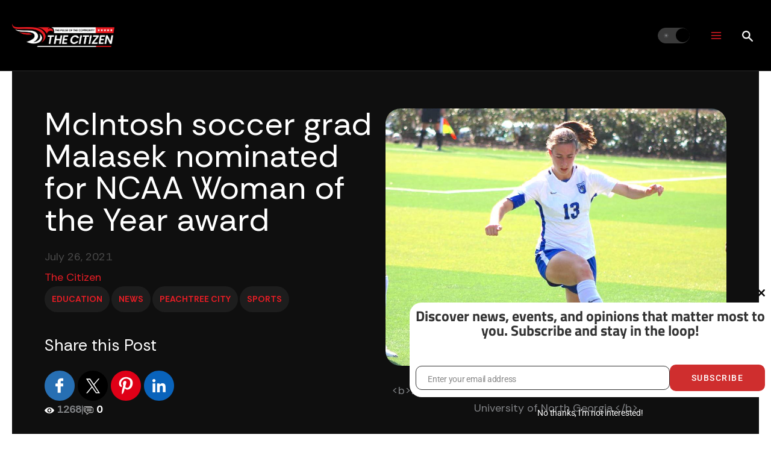

--- FILE ---
content_type: text/html; charset=UTF-8
request_url: https://thecitizen.com/2021/07/26/mcintosh-soccer-grad-malasek-nominated-for-ncaa-woman-of-the-year-award/
body_size: 52702
content:
<!DOCTYPE html>
<html lang="en-US">
<head>
<meta charset="UTF-8">
<meta name="viewport" content="width=device-width, initial-scale=1">
	<link rel="profile" href="https://gmpg.org/xfn/11"> 
	<title>McIntosh soccer grad Malasek nominated for NCAA Woman of the Year award | The Citizen</title><link rel="preload" as="style" href="https://fonts.googleapis.com/css?family=Rethink%20Sans:400,,700,800,600&display=swap" /><link rel="stylesheet" href="https://fonts.googleapis.com/css?family=Rethink%20Sans:400,,700,800,600&display=swap" media="print" onload="this.media='all'" /><noscript><link rel="stylesheet" href="https://fonts.googleapis.com/css?family=Rethink%20Sans:400,,700,800,600&display=swap" /></noscript>
    <script type="text/javascript">
     document.addEventListener('DOMContentLoaded', function() {
        document.querySelectorAll('.search-wrapper').forEach(function(wrapper) {
            let searchIcon = wrapper.querySelector('.search-icon');
            let searchOverlay = wrapper.querySelector('.search-overlay');
            let closeSearch = wrapper.querySelector('.close-search');
            let searchInput = wrapper.querySelector('.search-input');
            let searchResults = wrapper.querySelector('.search-results');

            if (searchIcon && searchOverlay && searchInput) {
                searchIcon.addEventListener('click', function() {
                    searchOverlay.style.display = 'flex';
                    searchInput.focus();
                });

                closeSearch.addEventListener('click', function() {
                    searchOverlay.style.display = 'none';
                });

                searchInput.addEventListener('input', function() {
                    let searchTerm = searchInput.value.trim();
                    if (searchTerm.length >= 3) {
                        let xhr = new XMLHttpRequest();
                        xhr.open('POST', 'https://thecitizen.com/wpimport/wp-admin/admin-ajax.php', true);
                        xhr.setRequestHeader('Content-Type', 'application/x-www-form-urlencoded');
                        xhr.onload = function() {
                            if (xhr.status === 200) {
                                searchResults.innerHTML = xhr.responseText;
                            }
                        };
                        xhr.send('action=search_posts&security=d1a5b382f6&keyword=' + encodeURIComponent(searchTerm));
                    } else {
                        searchResults.innerHTML = '';
                    }
                });
            	// Redirect to search page when user presses "Enter"
            	searchInput.addEventListener('keypress', function(event) {
                	if (event.key === 'Enter') {
                    	event.preventDefault(); // Prevent default form submission
                    	let searchTerm = searchInput.value.trim();
                    	if (searchTerm.length > 0) {
                        	window.location.href = 'https://thecitizen.com/?s=' + encodeURIComponent(searchTerm);
                    	}
                	}
            	});
            }
        });
    });

    </script>
    <meta name='robots' content='max-image-preview:large' />

<!-- Google Tag Manager by PYS -->
    <script data-cfasync="false" data-pagespeed-no-defer>
	    window.dataLayerPYS = window.dataLayerPYS || [];
	</script>
<!-- End Google Tag Manager by PYS --><script type='application/javascript' id='pys-version-script'>console.log('PixelYourSite PRO version 12.3.6');</script>
<link rel='dns-prefetch' href='//securepubads.g.doubleclick.net' />
<link rel='dns-prefetch' href='//fonts.googleapis.com' />
<link rel='dns-prefetch' href='//hb.wpmucdn.com' />
<link href='//hb.wpmucdn.com' rel='preconnect' />
<link href="https://fonts.googleapis.com" rel='preconnect' />
<link href='//fonts.gstatic.com' crossorigin='' rel='preconnect' />
<link rel="alternate" type="application/rss+xml" title="The Citizen &raquo; Feed" href="https://thecitizen.com/feed/" />
<link rel="alternate" type="application/rss+xml" title="The Citizen &raquo; Comments Feed" href="https://thecitizen.com/comments/feed/" />
<link rel="alternate" type="text/calendar" title="The Citizen &raquo; iCal Feed" href="https://thecitizen.com/events/?ical=1" />
<link rel="alternate" type="application/rss+xml" title="The Citizen &raquo; McIntosh soccer grad Malasek nominated for NCAA Woman of the Year award Comments Feed" href="https://thecitizen.com/2021/07/26/mcintosh-soccer-grad-malasek-nominated-for-ncaa-woman-of-the-year-award/feed/" />
<link rel="alternate" title="oEmbed (JSON)" type="application/json+oembed" href="https://thecitizen.com/wp-json/oembed/1.0/embed?url=https%3A%2F%2Fthecitizen.com%2F2021%2F07%2F26%2Fmcintosh-soccer-grad-malasek-nominated-for-ncaa-woman-of-the-year-award%2F" />
<link rel="alternate" title="oEmbed (XML)" type="text/xml+oembed" href="https://thecitizen.com/wp-json/oembed/1.0/embed?url=https%3A%2F%2Fthecitizen.com%2F2021%2F07%2F26%2Fmcintosh-soccer-grad-malasek-nominated-for-ncaa-woman-of-the-year-award%2F&#038;format=xml" />
		<style>
			.lazyload,
			.lazyloading {
				max-width: 100%;
			}
		</style>
		<style id='wp-img-auto-sizes-contain-inline-css'>
img:is([sizes=auto i],[sizes^="auto," i]){contain-intrinsic-size:3000px 1500px}
/*# sourceURL=wp-img-auto-sizes-contain-inline-css */
</style>
<link rel='stylesheet' id='formidable-css' href='https://hb.wpmucdn.com/thecitizen.com/1316b96e-7181-493a-853d-ee45dfd4fbae.css' media='all' />
<link rel='stylesheet' id='wphb-1-css' href='https://hb.wpmucdn.com/thecitizen.com/546817c7-cb9a-4976-a3d8-d96ca5b5b86c.css' media='all' />
<style id='wphb-1-inline-css'>
:root{--ast-post-nav-space:0;--ast-container-default-xlg-padding:2.5em;--ast-container-default-lg-padding:2.5em;--ast-container-default-slg-padding:2em;--ast-container-default-md-padding:2.5em;--ast-container-default-sm-padding:2.5em;--ast-container-default-xs-padding:2.4em;--ast-container-default-xxs-padding:1.8em;--ast-code-block-background:#ECEFF3;--ast-comment-inputs-background:#F9FAFB;--ast-normal-container-width:1600px;--ast-narrow-container-width:750px;--ast-blog-title-font-weight:600;--ast-blog-meta-weight:600;--ast-global-color-primary:var(--ast-global-color-4);--ast-global-color-secondary:var(--ast-global-color-5);--ast-global-color-alternate-background:var(--ast-global-color-6);--ast-global-color-subtle-background:var(--ast-global-color-7);--ast-bg-style-guide:var( --ast-global-color-secondary,--ast-global-color-5 );--ast-shadow-style-guide:0px 0px 4px 0 #00000057;--ast-global-dark-bg-style:#fff;--ast-global-dark-lfs:#fbfbfb;--ast-widget-bg-color:#fafafa;--ast-wc-container-head-bg-color:#fbfbfb;--ast-title-layout-bg:#eeeeee;--ast-search-border-color:#e7e7e7;--ast-lifter-hover-bg:#e6e6e6;--ast-gallery-block-color:#000;--srfm-color-input-label:var(--ast-global-color-2);}html{font-size:112.5%;}a{color:var(--ast-global-color-0);}a:hover,a:focus{color:var(--ast-global-color-2);}body,button,input,select,textarea,.ast-button,.ast-custom-button{font-family:'Rethink Sans',sans-serif;font-weight:400;font-size:18px;font-size:1rem;line-height:var(--ast-body-line-height,1.65);}blockquote{color:var(--ast-global-color-2);}h1,h2,h3,h4,h5,h6,.entry-content :where(h1,h2,h3,h4,h5,h6),.site-title,.site-title a{font-family:'Rethink Sans',sans-serif;font-weight:700;line-height:1em;}.ast-site-identity .site-title a{color:var(--ast-global-color-2);}.site-title{font-size:26px;font-size:1.4444444444444rem;display:none;}.site-header .site-description{font-size:15px;font-size:0.83333333333333rem;display:none;}.entry-title{font-size:20px;font-size:1.1111111111111rem;}.ast-blog-single-element.ast-taxonomy-container a{font-size:14px;font-size:0.77777777777778rem;}.ast-blog-meta-container{font-size:13px;font-size:0.72222222222222rem;}.archive .ast-article-post .ast-article-inner,.blog .ast-article-post .ast-article-inner,.archive .ast-article-post .ast-article-inner:hover,.blog .ast-article-post .ast-article-inner:hover{border-top-left-radius:6px;border-top-right-radius:6px;border-bottom-right-radius:6px;border-bottom-left-radius:6px;overflow:hidden;}h1,.entry-content :where(h1){font-size:36px;font-size:2rem;font-weight:700;font-family:'Rethink Sans',sans-serif;line-height:1em;}h2,.entry-content :where(h2){font-size:9vw;font-weight:700;font-family:'Rethink Sans',sans-serif;line-height:1em;}h3,.entry-content :where(h3){font-size:24px;font-size:1.3333333333333rem;font-weight:700;font-family:'Rethink Sans',sans-serif;line-height:1em;}h4,.entry-content :where(h4){font-size:20px;font-size:1.1111111111111rem;line-height:1.2em;font-weight:700;font-family:'Rethink Sans',sans-serif;}h5,.entry-content :where(h5){font-size:3.1vw;line-height:1em;font-weight:700;font-family:'Rethink Sans',sans-serif;}h6,.entry-content :where(h6){font-size:16px;font-size:0.88888888888889rem;line-height:1.25em;font-weight:700;font-family:'Rethink Sans',sans-serif;}::selection{background-color:var(--ast-global-color-0);color:#ffffff;}body,h1,h2,h3,h4,h5,h6,.entry-title a,.entry-content :where(h1,h2,h3,h4,h5,h6){color:var(--ast-global-color-2);}.tagcloud a:hover,.tagcloud a:focus,.tagcloud a.current-item{color:#ffffff;border-color:var(--ast-global-color-0);background-color:var(--ast-global-color-0);}input:focus,input[type="text"]:focus,input[type="email"]:focus,input[type="url"]:focus,input[type="password"]:focus,input[type="reset"]:focus,input[type="search"]:focus,textarea:focus{border-color:var(--ast-global-color-0);}input[type="radio"]:checked,input[type=reset],input[type="checkbox"]:checked,input[type="checkbox"]:hover:checked,input[type="checkbox"]:focus:checked,input[type=range]::-webkit-slider-thumb{border-color:var(--ast-global-color-0);background-color:var(--ast-global-color-0);box-shadow:none;}.site-footer a:hover + .post-count,.site-footer a:focus + .post-count{background:var(--ast-global-color-0);border-color:var(--ast-global-color-0);}.single .nav-links .nav-previous,.single .nav-links .nav-next{color:var(--ast-global-color-0);}.entry-meta,.entry-meta *{line-height:1.45;color:var(--ast-global-color-0);}.entry-meta a:not(.ast-button):hover,.entry-meta a:not(.ast-button):hover *,.entry-meta a:not(.ast-button):focus,.entry-meta a:not(.ast-button):focus *,.page-links > .page-link,.page-links .page-link:hover,.post-navigation a:hover{color:var(--ast-global-color-2);}#cat option,.secondary .calendar_wrap thead a,.secondary .calendar_wrap thead a:visited{color:var(--ast-global-color-0);}.secondary .calendar_wrap #today,.ast-progress-val span{background:var(--ast-global-color-0);}.secondary a:hover + .post-count,.secondary a:focus + .post-count{background:var(--ast-global-color-0);border-color:var(--ast-global-color-0);}.calendar_wrap #today > a{color:#ffffff;}.page-links .page-link,.single .post-navigation a{color:var(--ast-global-color-2);}.ast-search-menu-icon .search-form button.search-submit{padding:0 4px;}.ast-search-menu-icon form.search-form{padding-right:0;}.ast-search-menu-icon.slide-search input.search-field{width:0;}.ast-header-search .ast-search-menu-icon.ast-dropdown-active .search-form,.ast-header-search .ast-search-menu-icon.ast-dropdown-active .search-field:focus{transition:all 0.2s;}.search-form input.search-field:focus{outline:none;}.ast-search-menu-icon .search-form button.search-submit:focus,.ast-theme-transparent-header .ast-header-search .ast-dropdown-active .ast-icon,.ast-theme-transparent-header .ast-inline-search .search-field:focus .ast-icon{color:var(--ast-global-color-1);}.ast-header-search .slide-search .search-form{border:2px solid var(--ast-global-color-0);}.ast-header-search .slide-search .search-field{background-color:(--ast-global-dark-bg-style);}.ast-archive-title{color:#000000;}.widget-title{font-size:25px;font-size:1.3888888888889rem;color:#000000;}.single .ast-author-details .author-title{color:var(--ast-global-color-2);}.ast-search-menu-icon.slide-search a:focus-visible:focus-visible,.astra-search-icon:focus-visible,#close:focus-visible,a:focus-visible,.ast-menu-toggle:focus-visible,.site .skip-link:focus-visible,.wp-block-loginout input:focus-visible,.wp-block-search.wp-block-search__button-inside .wp-block-search__inside-wrapper,.ast-header-navigation-arrow:focus-visible,.ast-orders-table__row .ast-orders-table__cell:focus-visible,a#ast-apply-coupon:focus-visible,#ast-apply-coupon:focus-visible,#close:focus-visible,.button.search-submit:focus-visible,#search_submit:focus,.normal-search:focus-visible,.ast-header-account-wrap:focus-visible,.astra-cart-drawer-close:focus,.ast-single-variation:focus,.ast-button:focus,.ast-builder-button-wrap:has(.ast-custom-button-link:focus),.ast-builder-button-wrap .ast-custom-button-link:focus{outline-style:dotted;outline-color:inherit;outline-width:thin;}input:focus,input[type="text"]:focus,input[type="email"]:focus,input[type="url"]:focus,input[type="password"]:focus,input[type="reset"]:focus,input[type="search"]:focus,input[type="number"]:focus,textarea:focus,.wp-block-search__input:focus,[data-section="section-header-mobile-trigger"] .ast-button-wrap .ast-mobile-menu-trigger-minimal:focus,.ast-mobile-popup-drawer.active .menu-toggle-close:focus,#ast-scroll-top:focus,#coupon_code:focus,#ast-coupon-code:focus{border-style:dotted;border-color:inherit;border-width:thin;}input{outline:none;}.ast-logo-title-inline .site-logo-img{padding-right:1em;}.site-logo-img img{ transition:all 0.2s linear;}body .ast-oembed-container *{position:absolute;top:0;width:100%;height:100%;left:0;}body .wp-block-embed-pocket-casts .ast-oembed-container *{position:unset;}.ast-single-post-featured-section + article {margin-top: 2em;}.site-content .ast-single-post-featured-section img {width: 100%;overflow: hidden;object-fit: cover;}.site > .ast-single-related-posts-container {margin-top: 0;}@media (min-width: 922px) {.ast-desktop .ast-container--narrow {max-width: var(--ast-narrow-container-width);margin: 0 auto;}}input[type="text"],input[type="number"],input[type="email"],input[type="url"],input[type="password"],input[type="search"],input[type=reset],input[type=tel],input[type=date],select,textarea{font-size:16px;font-style:normal;font-weight:400;line-height:24px;width:100%;padding:12px 16px;border-radius:4px;box-shadow:0px 1px 2px 0px rgba(0,0,0,0.05);color:var(--ast-form-input-text,#475569);}input[type="text"],input[type="number"],input[type="email"],input[type="url"],input[type="password"],input[type="search"],input[type=reset],input[type=tel],input[type=date],select{height:40px;}input[type="date"]{border-width:1px;border-style:solid;border-color:var(--ast-border-color);background:var( --ast-global-color-secondary,--ast-global-color-5 );}input[type="text"]:focus,input[type="number"]:focus,input[type="email"]:focus,input[type="url"]:focus,input[type="password"]:focus,input[type="search"]:focus,input[type=reset]:focus,input[type="tel"]:focus,input[type="date"]:focus,select:focus,textarea:focus{border-color:#046BD2;box-shadow:none;outline:none;color:var(--ast-form-input-focus-text,#475569);}label,legend{color:var(--ast-global-color-2,#111827 );font-size:14px;font-style:normal;font-weight:500;line-height:20px;}select{padding:6px 10px;}fieldset{padding:30px;border-radius:4px;}button,.ast-button,.button,input[type="button"],input[type="reset"],input[type="submit"]{border-radius:4px;box-shadow:0px 1px 2px 0px rgba(0,0,0,0.05);}:root{--ast-comment-inputs-background:#FFF;}::placeholder{color:var(--ast-form-field-color,#9CA3AF);}::-ms-input-placeholder{color:var(--ast-form-field-color,#9CA3AF);}@media (max-width:921.9px){#ast-desktop-header{display:none;}}@media (min-width:922px){#ast-mobile-header{display:none;}}.wp-block-buttons.aligncenter{justify-content:center;}@media (max-width:921px){.ast-theme-transparent-header #primary,.ast-theme-transparent-header #secondary{padding:0;}}@media (max-width:921px){.ast-plain-container.ast-no-sidebar #primary{padding:0;}}.ast-plain-container.ast-no-sidebar #primary{margin-top:0;margin-bottom:0;}@media (min-width:1200px){.ast-plain-container.ast-no-sidebar #primary{margin-top:60px;margin-bottom:60px;}}.wp-block-button.is-style-outline .wp-block-button__link{border-color:var(--ast-global-color-0);}div.wp-block-button.is-style-outline > .wp-block-button__link:not(.has-text-color),div.wp-block-button.wp-block-button__link.is-style-outline:not(.has-text-color){color:var(--ast-global-color-0);}.wp-block-button.is-style-outline .wp-block-button__link:hover,.wp-block-buttons .wp-block-button.is-style-outline .wp-block-button__link:focus,.wp-block-buttons .wp-block-button.is-style-outline > .wp-block-button__link:not(.has-text-color):hover,.wp-block-buttons .wp-block-button.wp-block-button__link.is-style-outline:not(.has-text-color):hover{color:#ffffff;background-color:var(--ast-global-color-2);border-color:var(--ast-global-color-2);}.post-page-numbers.current .page-link,.ast-pagination .page-numbers.current{color:#ffffff;border-color:var(--ast-global-color-0);background-color:var(--ast-global-color-0);}.wp-block-buttons .wp-block-button.is-style-outline .wp-block-button__link.wp-element-button,.ast-outline-button,.wp-block-uagb-buttons-child .uagb-buttons-repeater.ast-outline-button{border-color:var(--ast-global-color-0);border-top-width:2px;border-right-width:2px;border-bottom-width:2px;border-left-width:2px;font-family:inherit;font-weight:500;font-size:16px;font-size:0.88888888888889rem;line-height:1em;padding-top:13px;padding-right:30px;padding-bottom:13px;padding-left:30px;}.wp-block-buttons .wp-block-button.is-style-outline > .wp-block-button__link:not(.has-text-color),.wp-block-buttons .wp-block-button.wp-block-button__link.is-style-outline:not(.has-text-color),.ast-outline-button{color:var(--ast-global-color-0);}.wp-block-button.is-style-outline .wp-block-button__link:hover,.wp-block-buttons .wp-block-button.is-style-outline .wp-block-button__link:focus,.wp-block-buttons .wp-block-button.is-style-outline > .wp-block-button__link:not(.has-text-color):hover,.wp-block-buttons .wp-block-button.wp-block-button__link.is-style-outline:not(.has-text-color):hover,.ast-outline-button:hover,.ast-outline-button:focus,.wp-block-uagb-buttons-child .uagb-buttons-repeater.ast-outline-button:hover,.wp-block-uagb-buttons-child .uagb-buttons-repeater.ast-outline-button:focus{color:#ffffff;background-color:var(--ast-global-color-2);border-color:var(--ast-global-color-2);}.wp-block-button .wp-block-button__link.wp-element-button.is-style-outline:not(.has-background),.wp-block-button.is-style-outline>.wp-block-button__link.wp-element-button:not(.has-background),.ast-outline-button{background-color:transparent;}.uagb-buttons-repeater.ast-outline-button{border-radius:9999px;}@media (max-width:921px){.wp-block-buttons .wp-block-button.is-style-outline .wp-block-button__link.wp-element-button,.ast-outline-button,.wp-block-uagb-buttons-child .uagb-buttons-repeater.ast-outline-button{padding-top:12px;padding-right:28px;padding-bottom:12px;padding-left:28px;}}@media (max-width:544px){.wp-block-buttons .wp-block-button.is-style-outline .wp-block-button__link.wp-element-button,.ast-outline-button,.wp-block-uagb-buttons-child .uagb-buttons-repeater.ast-outline-button{padding-top:10px;padding-right:24px;padding-bottom:10px;padding-left:24px;}}.entry-content[data-ast-blocks-layout] > figure{margin-bottom:1em;}h1.widget-title{font-weight:700;}h2.widget-title{font-weight:700;}h3.widget-title{font-weight:700;}#page{display:flex;flex-direction:column;min-height:100vh;}.ast-404-layout-1 h1.page-title{color:var(--ast-global-color-2);}.single .post-navigation a{line-height:1em;height:inherit;}.error-404 .page-sub-title{font-size:1.5rem;font-weight:inherit;}.search .site-content .content-area .search-form{margin-bottom:0;}#page .site-content{flex-grow:1;}.widget{margin-bottom:1.25em;}#secondary li{line-height:1.5em;}#secondary .wp-block-group h2{margin-bottom:0.7em;}#secondary h2{font-size:1.7rem;}.ast-separate-container .ast-article-post,.ast-separate-container .ast-article-single,.ast-separate-container .comment-respond{padding:2.5em;}.ast-separate-container .ast-article-single .ast-article-single{padding:0;}.ast-article-single .wp-block-post-template-is-layout-grid{padding-left:0;}.ast-separate-container .comments-title,.ast-narrow-container .comments-title{padding:1.5em 2em;}.ast-page-builder-template .comment-form-textarea,.ast-comment-formwrap .ast-grid-common-col{padding:0;}.ast-comment-formwrap{padding:0;display:inline-flex;column-gap:20px;width:100%;margin-left:0;margin-right:0;}.comments-area textarea#comment:focus,.comments-area textarea#comment:active,.comments-area .ast-comment-formwrap input[type="text"]:focus,.comments-area .ast-comment-formwrap input[type="text"]:active {box-shadow:none;outline:none;}.archive.ast-page-builder-template .entry-header{margin-top:2em;}.ast-page-builder-template .ast-comment-formwrap{width:100%;}.entry-title{margin-bottom:0.6em;}.ast-archive-description p{font-size:inherit;font-weight:inherit;line-height:inherit;}.ast-separate-container .ast-comment-list li.depth-1,.hentry{margin-bottom:1.5em;}.site-content section.ast-archive-description{margin-bottom:2em;}@media (min-width:921px){.ast-left-sidebar.ast-page-builder-template #secondary,.archive.ast-right-sidebar.ast-page-builder-template .site-main{padding-left:20px;padding-right:20px;}}@media (max-width:544px){.ast-comment-formwrap.ast-row{column-gap:10px;display:inline-block;}#ast-commentform .ast-grid-common-col{position:relative;width:100%;}}@media (min-width:1201px){.ast-separate-container .ast-article-post,.ast-separate-container .ast-article-single,.ast-separate-container .ast-author-box,.ast-separate-container .ast-404-layout-1,.ast-separate-container .no-results{padding:2.5em;}}@media (max-width:921px){.ast-left-sidebar #content > .ast-container{display:flex;flex-direction:column-reverse;width:100%;}}@media (min-width:922px){.ast-separate-container.ast-right-sidebar #primary,.ast-separate-container.ast-left-sidebar #primary{border:0;}.search-no-results.ast-separate-container #primary{margin-bottom:4em;}}.wp-block-button .wp-block-button__link{color:#ffffff;}.wp-block-button .wp-block-button__link:hover,.wp-block-button .wp-block-button__link:focus{color:#ffffff;background-color:var(--ast-global-color-2);border-color:var(--ast-global-color-2);}.wp-block-button .wp-block-button__link,.wp-block-search .wp-block-search__button,body .wp-block-file .wp-block-file__button{border-color:var(--ast-global-color-0);background-color:var(--ast-global-color-0);color:#ffffff;font-family:inherit;font-weight:500;line-height:1em;font-size:16px;font-size:0.88888888888889rem;padding-top:15px;padding-right:30px;padding-bottom:15px;padding-left:30px;}@media (max-width:921px){.wp-block-button .wp-block-button__link,.wp-block-search .wp-block-search__button,body .wp-block-file .wp-block-file__button{padding-top:14px;padding-right:28px;padding-bottom:14px;padding-left:28px;}}@media (max-width:544px){.wp-block-button .wp-block-button__link,.wp-block-search .wp-block-search__button,body .wp-block-file .wp-block-file__button{padding-top:12px;padding-right:24px;padding-bottom:12px;padding-left:24px;}}.menu-toggle,button,.ast-button,.ast-custom-button,.button,input#submit,input[type="button"],input[type="submit"],input[type="reset"],#comments .submit,.search .search-submit,form[CLASS*="wp-block-search__"].wp-block-search .wp-block-search__inside-wrapper .wp-block-search__button,body .wp-block-file .wp-block-file__button,.search .search-submit{border-style:solid;border-top-width:0;border-right-width:0;border-left-width:0;border-bottom-width:0;color:#ffffff;border-color:var(--ast-global-color-0);background-color:var(--ast-global-color-0);padding-top:15px;padding-right:30px;padding-bottom:15px;padding-left:30px;font-family:inherit;font-weight:500;font-size:16px;font-size:0.88888888888889rem;line-height:1em;}button:focus,.menu-toggle:hover,button:hover,.ast-button:hover,.ast-custom-button:hover .button:hover,.ast-custom-button:hover ,input[type=reset]:hover,input[type=reset]:focus,input#submit:hover,input#submit:focus,input[type="button"]:hover,input[type="button"]:focus,input[type="submit"]:hover,input[type="submit"]:focus,form[CLASS*="wp-block-search__"].wp-block-search .wp-block-search__inside-wrapper .wp-block-search__button:hover,form[CLASS*="wp-block-search__"].wp-block-search .wp-block-search__inside-wrapper .wp-block-search__button:focus,body .wp-block-file .wp-block-file__button:hover,body .wp-block-file .wp-block-file__button:focus{color:#ffffff;background-color:var(--ast-global-color-2);border-color:var(--ast-global-color-2);}form[CLASS*="wp-block-search__"].wp-block-search .wp-block-search__inside-wrapper .wp-block-search__button.has-icon{padding-top:calc(15px - 3px);padding-right:calc(30px - 3px);padding-bottom:calc(15px - 3px);padding-left:calc(30px - 3px);}@media (max-width:921px){.menu-toggle,button,.ast-button,.ast-custom-button,.button,input#submit,input[type="button"],input[type="submit"],input[type="reset"],#comments .submit,.search .search-submit,form[CLASS*="wp-block-search__"].wp-block-search .wp-block-search__inside-wrapper .wp-block-search__button,body .wp-block-file .wp-block-file__button,.search .search-submit{padding-top:14px;padding-right:28px;padding-bottom:14px;padding-left:28px;}}@media (max-width:544px){.menu-toggle,button,.ast-button,.ast-custom-button,.button,input#submit,input[type="button"],input[type="submit"],input[type="reset"],#comments .submit,.search .search-submit,form[CLASS*="wp-block-search__"].wp-block-search .wp-block-search__inside-wrapper .wp-block-search__button,body .wp-block-file .wp-block-file__button,.search .search-submit{padding-top:12px;padding-right:24px;padding-bottom:12px;padding-left:24px;}}@media (max-width:921px){.ast-mobile-header-stack .main-header-bar .ast-search-menu-icon{display:inline-block;}.ast-header-break-point.ast-header-custom-item-outside .ast-mobile-header-stack .main-header-bar .ast-search-icon{margin:0;}.ast-comment-avatar-wrap img{max-width:2.5em;}.ast-comment-meta{padding:0 1.8888em 1.3333em;}}@media (min-width:544px){.ast-container{max-width:100%;}}@media (max-width:544px){.ast-separate-container .ast-article-post,.ast-separate-container .ast-article-single,.ast-separate-container .comments-title,.ast-separate-container .ast-archive-description{padding:1.5em 1em;}.ast-separate-container #content .ast-container{padding-left:0.54em;padding-right:0.54em;}.ast-separate-container .ast-comment-list .bypostauthor{padding:.5em;}.ast-search-menu-icon.ast-dropdown-active .search-field{width:170px;}} #ast-mobile-header .ast-site-header-cart-li a{pointer-events:none;}.ast-separate-container{background-color:var(--ast-global-color-4);background-image:none;}@media (max-width:921px){.site-title{display:none;}.site-header .site-description{display:none;}h1,.entry-content :where(h1){font-size:30px;font-size:1.6666666666667rem;}h2,.entry-content :where(h2){font-size:5vw;}h3,.entry-content :where(h3){font-size:20px;font-size:1.1111111111111rem;}}@media (max-width:544px){.site-title{display:none;}.site-header .site-description{display:none;}h1,.entry-content :where(h1){font-size:30px;font-size:1.6666666666667rem;}h2,.entry-content :where(h2){font-size:25px;font-size:1.3888888888889rem;}h3,.entry-content :where(h3){font-size:20px;font-size:1.1111111111111rem;}}@media (max-width:921px){html{font-size:102.6%;}}@media (max-width:544px){html{font-size:102.6%;}}@media (min-width:922px){.ast-container{max-width:1640px;}}@media (min-width:922px){.site-content .ast-container{display:flex;}}@media (max-width:921px){.site-content .ast-container{flex-direction:column;}}.entry-content :where(h1,h2,h3,h4,h5,h6){clear:none;}@media (min-width:922px){.main-header-menu .sub-menu .menu-item.ast-left-align-sub-menu:hover > .sub-menu,.main-header-menu .sub-menu .menu-item.ast-left-align-sub-menu.focus > .sub-menu{margin-left:-0px;}}.entry-content li > p{margin-bottom:0;}.wp-block-file {display: flex;align-items: center;flex-wrap: wrap;justify-content: space-between;}.wp-block-pullquote {border: none;}.wp-block-pullquote blockquote::before {content: "\201D";font-family: "Helvetica",sans-serif;display: flex;transform: rotate( 180deg );font-size: 6rem;font-style: normal;line-height: 1;font-weight: bold;align-items: center;justify-content: center;}.has-text-align-right > blockquote::before {justify-content: flex-start;}.has-text-align-left > blockquote::before {justify-content: flex-end;}figure.wp-block-pullquote.is-style-solid-color blockquote {max-width: 100%;text-align: inherit;}:root {--wp--custom--ast-default-block-top-padding: 3em;--wp--custom--ast-default-block-right-padding: 3em;--wp--custom--ast-default-block-bottom-padding: 3em;--wp--custom--ast-default-block-left-padding: 3em;--wp--custom--ast-container-width: 1600px;--wp--custom--ast-content-width-size: 1600px;--wp--custom--ast-wide-width-size: calc(1600px + var(--wp--custom--ast-default-block-left-padding) + var(--wp--custom--ast-default-block-right-padding));}.ast-narrow-container {--wp--custom--ast-content-width-size: 750px;--wp--custom--ast-wide-width-size: 750px;}@media(max-width: 921px) {:root {--wp--custom--ast-default-block-top-padding: 3em;--wp--custom--ast-default-block-right-padding: 2em;--wp--custom--ast-default-block-bottom-padding: 3em;--wp--custom--ast-default-block-left-padding: 2em;}}@media(max-width: 544px) {:root {--wp--custom--ast-default-block-top-padding: 3em;--wp--custom--ast-default-block-right-padding: 1.5em;--wp--custom--ast-default-block-bottom-padding: 3em;--wp--custom--ast-default-block-left-padding: 1.5em;}}.entry-content > .wp-block-group,.entry-content > .wp-block-cover,.entry-content > .wp-block-columns {padding-top: var(--wp--custom--ast-default-block-top-padding);padding-right: var(--wp--custom--ast-default-block-right-padding);padding-bottom: var(--wp--custom--ast-default-block-bottom-padding);padding-left: var(--wp--custom--ast-default-block-left-padding);}.ast-plain-container.ast-no-sidebar .entry-content > .alignfull,.ast-page-builder-template .ast-no-sidebar .entry-content > .alignfull {margin-left: calc( -50vw + 50%);margin-right: calc( -50vw + 50%);max-width: 100vw;width: 100vw;}.ast-plain-container.ast-no-sidebar .entry-content .alignfull .alignfull,.ast-page-builder-template.ast-no-sidebar .entry-content .alignfull .alignfull,.ast-plain-container.ast-no-sidebar .entry-content .alignfull .alignwide,.ast-page-builder-template.ast-no-sidebar .entry-content .alignfull .alignwide,.ast-plain-container.ast-no-sidebar .entry-content .alignwide .alignfull,.ast-page-builder-template.ast-no-sidebar .entry-content .alignwide .alignfull,.ast-plain-container.ast-no-sidebar .entry-content .alignwide .alignwide,.ast-page-builder-template.ast-no-sidebar .entry-content .alignwide .alignwide,.ast-plain-container.ast-no-sidebar .entry-content .wp-block-column .alignfull,.ast-page-builder-template.ast-no-sidebar .entry-content .wp-block-column .alignfull,.ast-plain-container.ast-no-sidebar .entry-content .wp-block-column .alignwide,.ast-page-builder-template.ast-no-sidebar .entry-content .wp-block-column .alignwide {margin-left: auto;margin-right: auto;width: 100%;}[data-ast-blocks-layout] .wp-block-separator:not(.is-style-dots) {height: 0;}[data-ast-blocks-layout] .wp-block-separator {margin: 20px auto;}[data-ast-blocks-layout] .wp-block-separator:not(.is-style-wide):not(.is-style-dots) {max-width: 100px;}[data-ast-blocks-layout] .wp-block-separator.has-background {padding: 0;}.entry-content[data-ast-blocks-layout] > * {max-width: var(--wp--custom--ast-content-width-size);margin-left: auto;margin-right: auto;}.entry-content[data-ast-blocks-layout] > .alignwide {max-width: var(--wp--custom--ast-wide-width-size);}.entry-content[data-ast-blocks-layout] .alignfull {max-width: none;}.entry-content .wp-block-columns {margin-bottom: 0;}blockquote {margin: 1.5em;border-color: rgba(0,0,0,0.05);}.wp-block-quote:not(.has-text-align-right):not(.has-text-align-center) {border-left: 5px solid rgba(0,0,0,0.05);}.has-text-align-right > blockquote,blockquote.has-text-align-right {border-right: 5px solid rgba(0,0,0,0.05);}.has-text-align-left > blockquote,blockquote.has-text-align-left {border-left: 5px solid rgba(0,0,0,0.05);}.wp-block-site-tagline,.wp-block-latest-posts .read-more {margin-top: 15px;}.wp-block-loginout p label {display: block;}.wp-block-loginout p:not(.login-remember):not(.login-submit) input {width: 100%;}.wp-block-loginout input:focus {border-color: transparent;}.wp-block-loginout input:focus {outline: thin dotted;}.entry-content .wp-block-media-text .wp-block-media-text__content {padding: 0 0 0 8%;}.entry-content .wp-block-media-text.has-media-on-the-right .wp-block-media-text__content {padding: 0 8% 0 0;}.entry-content .wp-block-media-text.has-background .wp-block-media-text__content {padding: 8%;}.entry-content .wp-block-cover:not([class*="background-color"]):not(.has-text-color.has-link-color) .wp-block-cover__inner-container,.entry-content .wp-block-cover:not([class*="background-color"]) .wp-block-cover-image-text,.entry-content .wp-block-cover:not([class*="background-color"]) .wp-block-cover-text,.entry-content .wp-block-cover-image:not([class*="background-color"]) .wp-block-cover__inner-container,.entry-content .wp-block-cover-image:not([class*="background-color"]) .wp-block-cover-image-text,.entry-content .wp-block-cover-image:not([class*="background-color"]) .wp-block-cover-text {color: var(--ast-global-color-primary,var(--ast-global-color-5));}.wp-block-loginout .login-remember input {width: 1.1rem;height: 1.1rem;margin: 0 5px 4px 0;vertical-align: middle;}.wp-block-latest-posts > li > *:first-child,.wp-block-latest-posts:not(.is-grid) > li:first-child {margin-top: 0;}.entry-content > .wp-block-buttons,.entry-content > .wp-block-uagb-buttons {margin-bottom: 1.5em;}.wp-block-search__inside-wrapper .wp-block-search__input {padding: 0 10px;color: var(--ast-global-color-3);background: var(--ast-global-color-primary,var(--ast-global-color-5));border-color: var(--ast-border-color);}.wp-block-latest-posts .read-more {margin-bottom: 1.5em;}.wp-block-search__no-button .wp-block-search__inside-wrapper .wp-block-search__input {padding-top: 5px;padding-bottom: 5px;}.wp-block-latest-posts .wp-block-latest-posts__post-date,.wp-block-latest-posts .wp-block-latest-posts__post-author {font-size: 1rem;}.wp-block-latest-posts > li > *,.wp-block-latest-posts:not(.is-grid) > li {margin-top: 12px;margin-bottom: 12px;}.ast-page-builder-template .entry-content[data-ast-blocks-layout] > .alignwide:where(:not(.uagb-is-root-container):not(.spectra-is-root-container)) > * {max-width: var(--wp--custom--ast-wide-width-size);}.ast-page-builder-template .entry-content[data-ast-blocks-layout] > .inherit-container-width > *,.ast-page-builder-template .entry-content[data-ast-blocks-layout] > *:not(.wp-block-group):where(:not(.uagb-is-root-container):not(.spectra-is-root-container)) > *,.entry-content[data-ast-blocks-layout] > .wp-block-cover .wp-block-cover__inner-container {max-width: none ;margin-left: auto;margin-right: auto;}.ast-page-builder-template .entry-content[data-ast-blocks-layout] > *,.ast-page-builder-template .entry-content[data-ast-blocks-layout] > .alignfull:where(:not(.wp-block-group):not(.uagb-is-root-container):not(.spectra-is-root-container)) > * {max-width: none;}.entry-content[data-ast-blocks-layout] .wp-block-cover:not(.alignleft):not(.alignright) {width: auto;}@media(max-width: 1200px) {.ast-separate-container .entry-content > .alignfull,.ast-separate-container .entry-content[data-ast-blocks-layout] > .alignwide,.ast-plain-container .entry-content[data-ast-blocks-layout] > .alignwide,.ast-plain-container .entry-content .alignfull {margin-left: calc(-1 * min(var(--ast-container-default-xlg-padding),20px)) ;margin-right: calc(-1 * min(var(--ast-container-default-xlg-padding),20px));}}@media(min-width: 1201px) {.ast-separate-container .entry-content > .alignfull {margin-left: calc(-1 * var(--ast-container-default-xlg-padding) );margin-right: calc(-1 * var(--ast-container-default-xlg-padding) );}.ast-separate-container .entry-content[data-ast-blocks-layout] > .alignwide,.ast-plain-container .entry-content[data-ast-blocks-layout] > .alignwide {margin-left: auto;margin-right: auto;}}@media(min-width: 921px) {.ast-separate-container .entry-content .wp-block-group.alignwide:not(.inherit-container-width) > :where(:not(.alignleft):not(.alignright)),.ast-plain-container .entry-content .wp-block-group.alignwide:not(.inherit-container-width) > :where(:not(.alignleft):not(.alignright)) {max-width: calc( var(--wp--custom--ast-content-width-size) + 80px );}.ast-plain-container.ast-right-sidebar .entry-content[data-ast-blocks-layout] .alignfull,.ast-plain-container.ast-left-sidebar .entry-content[data-ast-blocks-layout] .alignfull {margin-left: -60px;margin-right: -60px;}}@media(min-width: 544px) {.entry-content > .alignleft {margin-right: 20px;}.entry-content > .alignright {margin-left: 20px;}}@media (max-width:544px){.wp-block-columns .wp-block-column:not(:last-child){margin-bottom:20px;}.wp-block-latest-posts{margin:0;}}@media( max-width: 600px ) {.entry-content .wp-block-media-text .wp-block-media-text__content,.entry-content .wp-block-media-text.has-media-on-the-right .wp-block-media-text__content {padding: 8% 0 0;}.entry-content .wp-block-media-text.has-background .wp-block-media-text__content {padding: 8%;}}.ast-page-builder-template .entry-header {padding-left: 0;}.ast-narrow-container .site-content .wp-block-uagb-image--align-full .wp-block-uagb-image__figure {max-width: 100%;margin-left: auto;margin-right: auto;}.entry-content ul,.entry-content ol {padding: revert;margin: revert;padding-left: 20px;}.entry-content ul.wc-block-product-template{padding: 0;}:root .has-ast-global-color-0-color{color:var(--ast-global-color-0);}:root .has-ast-global-color-0-background-color{background-color:var(--ast-global-color-0);}:root .wp-block-button .has-ast-global-color-0-color{color:var(--ast-global-color-0);}:root .wp-block-button .has-ast-global-color-0-background-color{background-color:var(--ast-global-color-0);}:root .has-ast-global-color-1-color{color:var(--ast-global-color-1);}:root .has-ast-global-color-1-background-color{background-color:var(--ast-global-color-1);}:root .wp-block-button .has-ast-global-color-1-color{color:var(--ast-global-color-1);}:root .wp-block-button .has-ast-global-color-1-background-color{background-color:var(--ast-global-color-1);}:root .has-ast-global-color-2-color{color:var(--ast-global-color-2);}:root .has-ast-global-color-2-background-color{background-color:var(--ast-global-color-2);}:root .wp-block-button .has-ast-global-color-2-color{color:var(--ast-global-color-2);}:root .wp-block-button .has-ast-global-color-2-background-color{background-color:var(--ast-global-color-2);}:root .has-ast-global-color-3-color{color:var(--ast-global-color-3);}:root .has-ast-global-color-3-background-color{background-color:var(--ast-global-color-3);}:root .wp-block-button .has-ast-global-color-3-color{color:var(--ast-global-color-3);}:root .wp-block-button .has-ast-global-color-3-background-color{background-color:var(--ast-global-color-3);}:root .has-ast-global-color-4-color{color:var(--ast-global-color-4);}:root .has-ast-global-color-4-background-color{background-color:var(--ast-global-color-4);}:root .wp-block-button .has-ast-global-color-4-color{color:var(--ast-global-color-4);}:root .wp-block-button .has-ast-global-color-4-background-color{background-color:var(--ast-global-color-4);}:root .has-ast-global-color-5-color{color:var(--ast-global-color-5);}:root .has-ast-global-color-5-background-color{background-color:var(--ast-global-color-5);}:root .wp-block-button .has-ast-global-color-5-color{color:var(--ast-global-color-5);}:root .wp-block-button .has-ast-global-color-5-background-color{background-color:var(--ast-global-color-5);}:root .has-ast-global-color-6-color{color:var(--ast-global-color-6);}:root .has-ast-global-color-6-background-color{background-color:var(--ast-global-color-6);}:root .wp-block-button .has-ast-global-color-6-color{color:var(--ast-global-color-6);}:root .wp-block-button .has-ast-global-color-6-background-color{background-color:var(--ast-global-color-6);}:root .has-ast-global-color-7-color{color:var(--ast-global-color-7);}:root .has-ast-global-color-7-background-color{background-color:var(--ast-global-color-7);}:root .wp-block-button .has-ast-global-color-7-color{color:var(--ast-global-color-7);}:root .wp-block-button .has-ast-global-color-7-background-color{background-color:var(--ast-global-color-7);}:root .has-ast-global-color-8-color{color:var(--ast-global-color-8);}:root .has-ast-global-color-8-background-color{background-color:var(--ast-global-color-8);}:root .wp-block-button .has-ast-global-color-8-color{color:var(--ast-global-color-8);}:root .wp-block-button .has-ast-global-color-8-background-color{background-color:var(--ast-global-color-8);}:root{--ast-global-color-0:#e71d25;--ast-global-color-1:#0f0f0f;--ast-global-color-2:#000000;--ast-global-color-3:#000000;--ast-global-color-4:#FFFFFF;--ast-global-color-5:#4b4b4b;--ast-global-color-6:#111111;--ast-global-color-7:#D1D5DB;--ast-global-color-8:#045cb4;}:root {--ast-border-color : var(--ast-global-color-3);}.ast-single-entry-banner {-js-display: flex;display: flex;flex-direction: column;justify-content: center;text-align: center;position: relative;background: var(--ast-title-layout-bg);}.ast-single-entry-banner[data-banner-layout="layout-1"] {max-width: 1600px;background: inherit;padding: 20px 0;}.ast-single-entry-banner[data-banner-width-type="custom"] {margin: 0 auto;width: 100%;}.ast-single-entry-banner + .site-content .entry-header {margin-bottom: 0;}.site .ast-author-avatar {--ast-author-avatar-size: ;}a.ast-underline-text {text-decoration: underline;}.ast-container > .ast-terms-link {position: relative;display: block;}a.ast-button.ast-badge-tax {padding: 4px 8px;border-radius: 3px;font-size: inherit;}header.entry-header{text-align:left;}header.entry-header *{color:var(--ast-global-color-4);}header.entry-header .entry-title{color:var(--ast-global-color-4);font-weight:600;font-size:32px;font-size:1.7777777777778rem;}header.entry-header .entry-meta,header.entry-header .entry-meta *{font-weight:600;font-size:13px;font-size:0.72222222222222rem;}header.entry-header > *:not(:last-child){margin-bottom:15px;}header.entry-header .post-thumb-img-content{text-align:center;}@media (max-width:921px){header.entry-header{text-align:left;}}@media (max-width:544px){header.entry-header{text-align:left;}}.ast-archive-entry-banner {-js-display: flex;display: flex;flex-direction: column;justify-content: center;text-align: center;position: relative;background: var(--ast-title-layout-bg);}.ast-archive-entry-banner[data-banner-width-type="custom"] {margin: 0 auto;width: 100%;}.ast-archive-entry-banner[data-banner-layout="layout-1"] {background: inherit;padding: 20px 0;text-align: left;}body.archive .ast-archive-description{max-width:1600px;width:100%;text-align:left;padding-top:3em;padding-right:3em;padding-bottom:3em;padding-left:3em;}body.archive .ast-archive-description .ast-archive-title,body.archive .ast-archive-description .ast-archive-title *{font-weight:600;font-size:32px;font-size:1.7777777777778rem;}body.archive .ast-archive-description > *:not(:last-child){margin-bottom:10px;}@media (max-width:921px){body.archive .ast-archive-description{text-align:left;}}@media (max-width:544px){body.archive .ast-archive-description{text-align:left;}}.ast-breadcrumbs .trail-browse,.ast-breadcrumbs .trail-items,.ast-breadcrumbs .trail-items li{display:inline-block;margin:0;padding:0;border:none;background:inherit;text-indent:0;text-decoration:none;}.ast-breadcrumbs .trail-browse{font-size:inherit;font-style:inherit;font-weight:inherit;color:inherit;}.ast-breadcrumbs .trail-items{list-style:none;}.trail-items li::after{padding:0 0.3em;content:"\00bb";}.trail-items li:last-of-type::after{display:none;}h1,h2,h3,h4,h5,h6,.entry-content :where(h1,h2,h3,h4,h5,h6){color:#000000;}.entry-title a{color:#000000;}@media (max-width:921px){.ast-builder-grid-row-container.ast-builder-grid-row-tablet-3-firstrow .ast-builder-grid-row > *:first-child,.ast-builder-grid-row-container.ast-builder-grid-row-tablet-3-lastrow .ast-builder-grid-row > *:last-child{grid-column:1 / -1;}}@media (max-width:544px){.ast-builder-grid-row-container.ast-builder-grid-row-mobile-3-firstrow .ast-builder-grid-row > *:first-child,.ast-builder-grid-row-container.ast-builder-grid-row-mobile-3-lastrow .ast-builder-grid-row > *:last-child{grid-column:1 / -1;}}.ast-builder-layout-element[data-section="title_tagline"]{display:flex;}@media (max-width:921px){.ast-header-break-point .ast-builder-layout-element[data-section="title_tagline"]{display:flex;}}@media (max-width:544px){.ast-header-break-point .ast-builder-layout-element[data-section="title_tagline"]{display:flex;}}.ast-builder-menu-1{font-family:'Rethink Sans',sans-serif;font-weight:700;text-transform:uppercase;}.ast-builder-menu-1 .menu-item > .menu-link{font-size:17px;font-size:0.94444444444444rem;color:#ffffff;}.ast-builder-menu-1 .menu-item > .ast-menu-toggle{color:#ffffff;}.ast-builder-menu-1 .menu-item:hover > .menu-link,.ast-builder-menu-1 .inline-on-mobile .menu-item:hover > .ast-menu-toggle{color:#e71d25;}.ast-builder-menu-1 .menu-item:hover > .ast-menu-toggle{color:#e71d25;}.ast-builder-menu-1 .menu-item.current-menu-item > .menu-link,.ast-builder-menu-1 .inline-on-mobile .menu-item.current-menu-item > .ast-menu-toggle,.ast-builder-menu-1 .current-menu-ancestor > .menu-link{color:#e71d25;}.ast-builder-menu-1 .menu-item.current-menu-item > .ast-menu-toggle{color:#e71d25;}.ast-builder-menu-1 .sub-menu,.ast-builder-menu-1 .inline-on-mobile .sub-menu{border-top-width:2px;border-bottom-width:0px;border-right-width:0px;border-left-width:0px;border-color:var(--ast-global-color-0);border-style:solid;}.ast-builder-menu-1 .sub-menu .sub-menu{top:-2px;}.ast-builder-menu-1 .main-header-menu > .menu-item > .sub-menu,.ast-builder-menu-1 .main-header-menu > .menu-item > .astra-full-megamenu-wrapper{margin-top:0px;}.ast-desktop .ast-builder-menu-1 .main-header-menu > .menu-item > .sub-menu:before,.ast-desktop .ast-builder-menu-1 .main-header-menu > .menu-item > .astra-full-megamenu-wrapper:before{height:calc( 0px + 2px + 5px );}.ast-desktop .ast-builder-menu-1 .menu-item .sub-menu .menu-link{border-style:none;}@media (max-width:921px){.ast-header-break-point .ast-builder-menu-1 .menu-item.menu-item-has-children > .ast-menu-toggle{top:0;}.ast-builder-menu-1 .inline-on-mobile .menu-item.menu-item-has-children > .ast-menu-toggle{right:-15px;}.ast-builder-menu-1 .menu-item-has-children > .menu-link:after{content:unset;}.ast-builder-menu-1 .main-header-menu > .menu-item > .sub-menu,.ast-builder-menu-1 .main-header-menu > .menu-item > .astra-full-megamenu-wrapper{margin-top:0;}}@media (max-width:544px){.ast-header-break-point .ast-builder-menu-1 .menu-item.menu-item-has-children > .ast-menu-toggle{top:0;}.ast-builder-menu-1 .main-header-menu > .menu-item > .sub-menu,.ast-builder-menu-1 .main-header-menu > .menu-item > .astra-full-megamenu-wrapper{margin-top:0;}}.ast-builder-menu-1{display:flex;}@media (max-width:921px){.ast-header-break-point .ast-builder-menu-1{display:flex;}}@media (max-width:544px){.ast-header-break-point .ast-builder-menu-1{display:flex;}}.ast-builder-html-element img.alignnone{display:inline-block;}.ast-builder-html-element p:first-child{margin-top:0;}.ast-builder-html-element p:last-child{margin-bottom:0;}.ast-header-break-point .main-header-bar .ast-builder-html-element{line-height:1.85714285714286;}.ast-header-html-1 .ast-builder-html-element{font-size:15px;font-size:0.83333333333333rem;}.ast-header-html-1{font-size:15px;font-size:0.83333333333333rem;}.ast-header-html-1{display:flex;}@media (max-width:921px){.ast-header-break-point .ast-header-html-1{display:flex;}}@media (max-width:544px){.ast-header-break-point .ast-header-html-1{display:flex;}}.header-widget-area[data-section="sidebar-widgets-header-widget-1"]{display:block;}@media (max-width:921px){.ast-header-break-point .header-widget-area[data-section="sidebar-widgets-header-widget-1"]{display:block;}}@media (max-width:544px){.ast-header-break-point .header-widget-area[data-section="sidebar-widgets-header-widget-1"]{display:block;}}.site-below-footer-wrap{padding-top:20px;padding-bottom:20px;}.site-below-footer-wrap[data-section="section-below-footer-builder"]{background-color:#000000;background-image:none;min-height:60px;border-style:solid;border-width:0px;border-top-width:1px;border-top-color:var( --ast-global-color-subtle-background,--ast-global-color-7 );}.site-below-footer-wrap[data-section="section-below-footer-builder"] .ast-builder-grid-row{max-width:100%;padding-left:35px;padding-right:35px;}.site-below-footer-wrap[data-section="section-below-footer-builder"] .ast-builder-grid-row,.site-below-footer-wrap[data-section="section-below-footer-builder"] .site-footer-section{align-items:center;}.site-below-footer-wrap[data-section="section-below-footer-builder"].ast-footer-row-inline .site-footer-section{display:flex;margin-bottom:0;}.ast-builder-grid-row-full .ast-builder-grid-row{grid-template-columns:1fr;}@media (max-width:921px){.site-below-footer-wrap[data-section="section-below-footer-builder"].ast-footer-row-tablet-inline .site-footer-section{display:flex;margin-bottom:0;}.site-below-footer-wrap[data-section="section-below-footer-builder"].ast-footer-row-tablet-stack .site-footer-section{display:block;margin-bottom:10px;}.ast-builder-grid-row-container.ast-builder-grid-row-tablet-full .ast-builder-grid-row{grid-template-columns:1fr;}}@media (max-width:544px){.site-below-footer-wrap[data-section="section-below-footer-builder"].ast-footer-row-mobile-inline .site-footer-section{display:flex;margin-bottom:0;}.site-below-footer-wrap[data-section="section-below-footer-builder"].ast-footer-row-mobile-stack .site-footer-section{display:block;margin-bottom:10px;}.ast-builder-grid-row-container.ast-builder-grid-row-mobile-full .ast-builder-grid-row{grid-template-columns:1fr;}}.site-below-footer-wrap[data-section="section-below-footer-builder"]{padding-top:2em;padding-bottom:2em;}.site-below-footer-wrap[data-section="section-below-footer-builder"]{display:grid;}@media (max-width:921px){.ast-header-break-point .site-below-footer-wrap[data-section="section-below-footer-builder"]{display:grid;}}@media (max-width:544px){.ast-header-break-point .site-below-footer-wrap[data-section="section-below-footer-builder"]{display:grid;}}.ast-footer-copyright{text-align:center;}.ast-footer-copyright.site-footer-focus-item {color:var(--ast-global-color-3);}@media (max-width:921px){.ast-footer-copyright{text-align:center;}}@media (max-width:544px){.ast-footer-copyright{text-align:center;}}.ast-footer-copyright.site-footer-focus-item {font-size:16px;font-size:0.88888888888889rem;}.ast-footer-copyright.ast-builder-layout-element{display:flex;}@media (max-width:921px){.ast-header-break-point .ast-footer-copyright.ast-builder-layout-element{display:flex;}}@media (max-width:544px){.ast-header-break-point .ast-footer-copyright.ast-builder-layout-element{display:flex;}}.site-above-footer-wrap{padding-top:20px;padding-bottom:20px;}.site-above-footer-wrap[data-section="section-above-footer-builder"]{background-color:#000000;background-image:none;min-height:60px;}.site-above-footer-wrap[data-section="section-above-footer-builder"] .ast-builder-grid-row{max-width:100%;padding-left:35px;padding-right:35px;}.site-above-footer-wrap[data-section="section-above-footer-builder"] .ast-builder-grid-row,.site-above-footer-wrap[data-section="section-above-footer-builder"] .site-footer-section{align-items:flex-start;}.site-above-footer-wrap[data-section="section-above-footer-builder"].ast-footer-row-inline .site-footer-section{display:flex;margin-bottom:0;}.ast-builder-grid-row-4-equal .ast-builder-grid-row{grid-template-columns:repeat( 4,1fr );}@media (max-width:921px){.site-above-footer-wrap[data-section="section-above-footer-builder"].ast-footer-row-tablet-inline .site-footer-section{display:flex;margin-bottom:0;}.site-above-footer-wrap[data-section="section-above-footer-builder"].ast-footer-row-tablet-stack .site-footer-section{display:block;margin-bottom:10px;}.ast-builder-grid-row-container.ast-builder-grid-row-tablet-2-equal .ast-builder-grid-row{grid-template-columns:repeat( 2,1fr );}}@media (max-width:544px){.site-above-footer-wrap[data-section="section-above-footer-builder"].ast-footer-row-mobile-inline .site-footer-section{display:flex;margin-bottom:0;}.site-above-footer-wrap[data-section="section-above-footer-builder"].ast-footer-row-mobile-stack .site-footer-section{display:block;margin-bottom:10px;}.ast-builder-grid-row-container.ast-builder-grid-row-mobile-full .ast-builder-grid-row{grid-template-columns:1fr;}}.site-above-footer-wrap[data-section="section-above-footer-builder"]{padding-top:0px;padding-bottom:0px;padding-left:0px;padding-right:0px;}.site-above-footer-wrap[data-section="section-above-footer-builder"]{display:grid;}@media (max-width:921px){.ast-header-break-point .site-above-footer-wrap[data-section="section-above-footer-builder"]{display:grid;}}@media (max-width:544px){.ast-header-break-point .site-above-footer-wrap[data-section="section-above-footer-builder"]{display:grid;}}.footer-widget-area[data-section="sidebar-widgets-footer-widget-1"].footer-widget-area-inner{text-align:left;}.footer-widget-area[data-section="sidebar-widgets-footer-widget-2"].footer-widget-area-inner{text-align:left;}.footer-widget-area[data-section="sidebar-widgets-footer-widget-3"].footer-widget-area-inner{text-align:left;}.footer-widget-area.widget-area.site-footer-focus-item{width:auto;}.ast-footer-row-inline .footer-widget-area.widget-area.site-footer-focus-item{width:100%;}.footer-widget-area[data-section="sidebar-widgets-footer-widget-1"]{display:block;}@media (max-width:921px){.ast-header-break-point .footer-widget-area[data-section="sidebar-widgets-footer-widget-1"]{display:block;}}@media (max-width:544px){.ast-header-break-point .footer-widget-area[data-section="sidebar-widgets-footer-widget-1"]{display:block;}}.footer-widget-area[data-section="sidebar-widgets-footer-widget-2"]{display:block;}@media (max-width:921px){.ast-header-break-point .footer-widget-area[data-section="sidebar-widgets-footer-widget-2"]{display:block;}}@media (max-width:544px){.ast-header-break-point .footer-widget-area[data-section="sidebar-widgets-footer-widget-2"]{display:block;}}.footer-widget-area[data-section="sidebar-widgets-footer-widget-3"]{display:block;}@media (max-width:921px){.ast-header-break-point .footer-widget-area[data-section="sidebar-widgets-footer-widget-3"]{display:block;}}@media (max-width:544px){.ast-header-break-point .footer-widget-area[data-section="sidebar-widgets-footer-widget-3"]{display:block;}}.ast-desktop .ast-mega-menu-enabled .ast-builder-menu-1 div:not( .astra-full-megamenu-wrapper) .sub-menu,.ast-builder-menu-1 .inline-on-mobile .sub-menu,.ast-desktop .ast-builder-menu-1 .astra-full-megamenu-wrapper,.ast-desktop .ast-builder-menu-1 .menu-item .sub-menu{box-shadow:0px 4px 10px -2px rgba(0,0,0,0.1);}.ast-desktop .ast-mobile-popup-drawer.active .ast-mobile-popup-inner{max-width:35%;}@media (max-width:921px){#ast-mobile-popup-wrapper .ast-mobile-popup-drawer .ast-mobile-popup-inner{width:90%;}.ast-mobile-popup-drawer.active .ast-mobile-popup-inner{max-width:90%;}}@media (max-width:544px){#ast-mobile-popup-wrapper .ast-mobile-popup-drawer .ast-mobile-popup-inner{width:90%;}.ast-mobile-popup-drawer.active .ast-mobile-popup-inner{max-width:90%;}}.ast-header-break-point .main-header-bar{border-bottom-width:1px;}@media (min-width:922px){.main-header-bar{border-bottom-width:1px;}}.main-header-menu .menu-item,#astra-footer-menu .menu-item,.main-header-bar .ast-masthead-custom-menu-items{-js-display:flex;display:flex;-webkit-box-pack:center;-webkit-justify-content:center;-moz-box-pack:center;-ms-flex-pack:center;justify-content:center;-webkit-box-orient:vertical;-webkit-box-direction:normal;-webkit-flex-direction:column;-moz-box-orient:vertical;-moz-box-direction:normal;-ms-flex-direction:column;flex-direction:column;}.main-header-menu > .menu-item > .menu-link,#astra-footer-menu > .menu-item > .menu-link{height:100%;-webkit-box-align:center;-webkit-align-items:center;-moz-box-align:center;-ms-flex-align:center;align-items:center;-js-display:flex;display:flex;}.ast-header-break-point .main-navigation ul .menu-item .menu-link .icon-arrow:first-of-type svg{top:.2em;margin-top:0px;margin-left:0px;width:.65em;transform:translate(0,-2px) rotateZ(270deg);}.ast-mobile-popup-content .ast-submenu-expanded > .ast-menu-toggle{transform:rotateX(180deg);overflow-y:auto;}@media (min-width:922px){.ast-builder-menu .main-navigation > ul > li:last-child a{margin-right:0;}}.ast-separate-container .ast-article-inner{background-color:var(--ast-global-color-4);background-image:none;}@media (max-width:921px){.ast-separate-container .ast-article-inner{background-color:var(--ast-global-color-4);background-image:none;}}@media (max-width:544px){.ast-separate-container .ast-article-inner{background-color:var(--ast-global-color-4);background-image:none;}}.ast-separate-container .ast-article-single:not(.ast-related-post),.ast-separate-container .error-404,.ast-separate-container .no-results,.single.ast-separate-container .site-main .ast-author-meta,.ast-separate-container .related-posts-title-wrapper,.ast-separate-container .comments-count-wrapper,.ast-box-layout.ast-plain-container .site-content,.ast-padded-layout.ast-plain-container .site-content,.ast-separate-container .ast-archive-description,.ast-separate-container .comments-area{background-color:var(--ast-global-color-4);background-image:none;}@media (max-width:921px){.ast-separate-container .ast-article-single:not(.ast-related-post),.ast-separate-container .error-404,.ast-separate-container .no-results,.single.ast-separate-container .site-main .ast-author-meta,.ast-separate-container .related-posts-title-wrapper,.ast-separate-container .comments-count-wrapper,.ast-box-layout.ast-plain-container .site-content,.ast-padded-layout.ast-plain-container .site-content,.ast-separate-container .ast-archive-description{background-color:var(--ast-global-color-4);background-image:none;}}@media (max-width:544px){.ast-separate-container .ast-article-single:not(.ast-related-post),.ast-separate-container .error-404,.ast-separate-container .no-results,.single.ast-separate-container .site-main .ast-author-meta,.ast-separate-container .related-posts-title-wrapper,.ast-separate-container .comments-count-wrapper,.ast-box-layout.ast-plain-container .site-content,.ast-padded-layout.ast-plain-container .site-content,.ast-separate-container .ast-archive-description{background-color:var(--ast-global-color-4);background-image:none;}}.ast-separate-container.ast-two-container #secondary .widget{background-color:var(--ast-global-color-4);background-image:none;}@media (max-width:921px){.ast-separate-container.ast-two-container #secondary .widget{background-color:var(--ast-global-color-4);background-image:none;}}@media (max-width:544px){.ast-separate-container.ast-two-container #secondary .widget{background-color:var(--ast-global-color-4);background-image:none;}}.ast-plain-container,.ast-page-builder-template{background-color:var(--ast-global-color-4);background-image:none;}@media (max-width:921px){.ast-plain-container,.ast-page-builder-template{background-color:var(--ast-global-color-4);background-image:none;}}@media (max-width:544px){.ast-plain-container,.ast-page-builder-template{background-color:var(--ast-global-color-4);background-image:none;}}#ast-scroll-top {display: none;position: fixed;text-align: center;cursor: pointer;z-index: 99;width: 2.1em;height: 2.1em;line-height: 2.1;color: #ffffff;border-radius: 2px;content: "";outline: inherit;}@media (min-width: 769px) {#ast-scroll-top {content: "769";}}#ast-scroll-top .ast-icon.icon-arrow svg {margin-left: 0px;vertical-align: middle;transform: translate(0,-20%) rotate(180deg);width: 1.6em;}.ast-scroll-to-top-right {right: 30px;bottom: 30px;}.ast-scroll-to-top-left {left: 30px;bottom: 30px;}#ast-scroll-top{background-color:var(--ast-global-color-0);font-size:15px;}@media (max-width:921px){#ast-scroll-top .ast-icon.icon-arrow svg{width:1em;}}.ast-off-canvas-active body.ast-main-header-nav-open {overflow: hidden;}.ast-mobile-popup-drawer .ast-mobile-popup-overlay {background-color: rgba(0,0,0,0.4);position: fixed;top: 0;right: 0;bottom: 0;left: 0;visibility: hidden;opacity: 0;transition: opacity 0.2s ease-in-out;}.ast-mobile-popup-drawer .ast-mobile-popup-header {-js-display: flex;display: flex;justify-content: flex-end;min-height: calc( 1.2em + 24px);}.ast-mobile-popup-drawer .ast-mobile-popup-header .menu-toggle-close {background: transparent;border: 0;font-size: 24px;line-height: 1;padding: .6em;color: inherit;-js-display: flex;display: flex;box-shadow: none;}.ast-mobile-popup-drawer.ast-mobile-popup-full-width .ast-mobile-popup-inner {max-width: none;transition: transform 0s ease-in,opacity 0.2s ease-in;}.ast-mobile-popup-drawer.active {left: 0;opacity: 1;right: 0;z-index: 100000;transition: opacity 0.25s ease-out;}.ast-mobile-popup-drawer.active .ast-mobile-popup-overlay {opacity: 1;cursor: pointer;visibility: visible;}body.admin-bar .ast-mobile-popup-drawer,body.admin-bar .ast-mobile-popup-drawer .ast-mobile-popup-inner {top: 32px;}body.admin-bar.ast-primary-sticky-header-active .ast-mobile-popup-drawer,body.admin-bar.ast-primary-sticky-header-active .ast-mobile-popup-drawer .ast-mobile-popup-inner{top: 0px;}@media (max-width: 782px) {body.admin-bar .ast-mobile-popup-drawer,body.admin-bar .ast-mobile-popup-drawer .ast-mobile-popup-inner {top: 46px;}}.ast-mobile-popup-content > *,.ast-desktop-popup-content > *{padding: 10px 0;height: auto;}.ast-mobile-popup-content > *:first-child,.ast-desktop-popup-content > *:first-child{padding-top: 10px;}.ast-mobile-popup-content > .ast-builder-menu,.ast-desktop-popup-content > .ast-builder-menu{padding-top: 0;}.ast-mobile-popup-content > *:last-child,.ast-desktop-popup-content > *:last-child {padding-bottom: 0;}.ast-mobile-popup-drawer .ast-mobile-popup-content .ast-search-icon,.ast-mobile-popup-drawer .main-header-bar-navigation .menu-item-has-children .sub-menu,.ast-mobile-popup-drawer .ast-desktop-popup-content .ast-search-icon {display: none;}.ast-mobile-popup-drawer .ast-mobile-popup-content .ast-search-menu-icon.ast-inline-search label,.ast-mobile-popup-drawer .ast-desktop-popup-content .ast-search-menu-icon.ast-inline-search label {width: 100%;}.ast-mobile-popup-content .ast-builder-menu-mobile .main-header-menu,.ast-mobile-popup-content .ast-builder-menu-mobile .main-header-menu .sub-menu {background-color: transparent;}.ast-mobile-popup-content .ast-icon svg {height: .85em;width: .95em;margin-top: 15px;}.ast-mobile-popup-content .ast-icon.icon-search svg {margin-top: 0;}.ast-desktop .ast-desktop-popup-content .astra-menu-animation-slide-up > .menu-item > .sub-menu,.ast-desktop .ast-desktop-popup-content .astra-menu-animation-slide-up > .menu-item .menu-item > .sub-menu,.ast-desktop .ast-desktop-popup-content .astra-menu-animation-slide-down > .menu-item > .sub-menu,.ast-desktop .ast-desktop-popup-content .astra-menu-animation-slide-down > .menu-item .menu-item > .sub-menu,.ast-desktop .ast-desktop-popup-content .astra-menu-animation-fade > .menu-item > .sub-menu,.ast-mobile-popup-drawer.show,.ast-desktop .ast-desktop-popup-content .astra-menu-animation-fade > .menu-item .menu-item > .sub-menu{opacity: 1;visibility: visible;}.ast-mobile-popup-drawer {position: fixed;top: 0;bottom: 0;left: -99999rem;right: 99999rem;transition: opacity 0.25s ease-in,left 0s 0.25s,right 0s 0.25s;opacity: 0;visibility: hidden;}.ast-mobile-popup-drawer .ast-mobile-popup-inner {width: 100%;transform: translateX(100%);max-width: 90%;right: 0;top: 0;background: #fafafa;color: #3a3a3a;bottom: 0;opacity: 0;position: fixed;box-shadow: 0 0 2rem 0 rgba(0,0,0,0.1);-js-display: flex;display: flex;flex-direction: column;transition: transform 0.2s ease-in,opacity 0.2s ease-in;overflow-y:auto;overflow-x:hidden;}.ast-mobile-popup-drawer.ast-mobile-popup-left .ast-mobile-popup-inner {transform: translateX(-100%);right: auto;left: 0;}.ast-hfb-header.ast-default-menu-enable.ast-header-break-point .ast-mobile-popup-drawer .main-header-bar-navigation ul .menu-item .sub-menu .menu-link {padding-left: 30px;}.ast-hfb-header.ast-default-menu-enable.ast-header-break-point .ast-mobile-popup-drawer .main-header-bar-navigation .sub-menu .menu-item .menu-item .menu-link {padding-left: 40px;}.ast-mobile-popup-drawer .main-header-bar-navigation .menu-item-has-children > .ast-menu-toggle {right: calc( 20px - 0.907em);}.ast-mobile-popup-drawer.content-align-flex-end .main-header-bar-navigation .menu-item-has-children > .ast-menu-toggle {left: calc( 20px - 0.907em);width: fit-content;}.ast-mobile-popup-drawer .ast-mobile-popup-content .ast-search-menu-icon,.ast-mobile-popup-drawer .ast-mobile-popup-content .ast-search-menu-icon.slide-search,.ast-mobile-popup-drawer .ast-desktop-popup-content .ast-search-menu-icon,.ast-mobile-popup-drawer .ast-desktop-popup-content .ast-search-menu-icon.slide-search {width: 100%;position: relative;display: block;right: auto;transform: none;}.ast-mobile-popup-drawer .ast-mobile-popup-content .ast-search-menu-icon.slide-search .search-form,.ast-mobile-popup-drawer .ast-mobile-popup-content .ast-search-menu-icon .search-form,.ast-mobile-popup-drawer .ast-desktop-popup-content .ast-search-menu-icon.slide-search .search-form,.ast-mobile-popup-drawer .ast-desktop-popup-content .ast-search-menu-icon .search-form {right: 0;visibility: visible;opacity: 1;position: relative;top: auto;transform: none;padding: 0;display: block;overflow: hidden;}.ast-mobile-popup-drawer .ast-mobile-popup-content .ast-search-menu-icon.ast-inline-search .search-field,.ast-mobile-popup-drawer .ast-mobile-popup-content .ast-search-menu-icon .search-field,.ast-mobile-popup-drawer .ast-desktop-popup-content .ast-search-menu-icon.ast-inline-search .search-field,.ast-mobile-popup-drawer .ast-desktop-popup-content .ast-search-menu-icon .search-field {width: 100%;padding-right: 5.5em;}.ast-mobile-popup-drawer .ast-mobile-popup-content .ast-search-menu-icon .search-submit,.ast-mobile-popup-drawer .ast-desktop-popup-content .ast-search-menu-icon .search-submit {display: block;position: absolute;height: 100%;top: 0;right: 0;padding: 0 1em;border-radius: 0;}.ast-mobile-popup-drawer.active .ast-mobile-popup-inner {opacity: 1;visibility: visible;transform: translateX(0%);}.ast-mobile-popup-drawer.active .ast-mobile-popup-inner{background-color:var(--ast-global-color-1);;}.ast-mobile-header-wrap .ast-mobile-header-content,.ast-desktop-header-content{background-color:var(--ast-global-color-1);;}.ast-mobile-popup-content > *,.ast-mobile-header-content > *,.ast-desktop-popup-content > *,.ast-desktop-header-content > *{padding-top:0px;padding-bottom:0px;}.content-align-flex-start .ast-builder-layout-element{justify-content:flex-start;}.content-align-flex-start .main-header-menu{text-align:left;}.ast-mobile-popup-drawer.active .menu-toggle-close{color:var(--ast-global-color-0);}.ast-mobile-header-wrap .ast-primary-header-bar,.ast-primary-header-bar .site-primary-header-wrap{min-height:80px;}.ast-desktop .ast-primary-header-bar .main-header-menu > .menu-item{line-height:80px;}#masthead .ast-container,.site-header-focus-item + .ast-breadcrumbs-wrapper{max-width:100%;padding-left:35px;padding-right:35px;}.ast-header-break-point #masthead .ast-mobile-header-wrap .ast-primary-header-bar,.ast-header-break-point #masthead .ast-mobile-header-wrap .ast-below-header-bar,.ast-header-break-point #masthead .ast-mobile-header-wrap .ast-above-header-bar{padding-left:20px;padding-right:20px;}.ast-header-break-point .ast-primary-header-bar{border-bottom-width:1px;border-bottom-color:rgba(237,237,237,0.17);border-bottom-style:solid;}@media (min-width:922px){.ast-primary-header-bar{border-bottom-width:1px;border-bottom-color:rgba(237,237,237,0.17);border-bottom-style:solid;}}.ast-primary-header-bar{background-color:#000000;background-image:none;}.ast-primary-header-bar{display:block;}@media (max-width:921px){.ast-header-break-point .ast-primary-header-bar{display:grid;}}@media (max-width:544px){.ast-header-break-point .ast-primary-header-bar{display:grid;}}[data-section="section-header-mobile-trigger"] .ast-button-wrap .ast-mobile-menu-trigger-minimal{color:var(--ast-global-color-0);border:none;background:transparent;}[data-section="section-header-mobile-trigger"] .ast-button-wrap .mobile-menu-toggle-icon .ast-mobile-svg{width:20px;height:20px;fill:var(--ast-global-color-0);}[data-section="section-header-mobile-trigger"] .ast-button-wrap .mobile-menu-wrap .mobile-menu{color:var(--ast-global-color-0);}.ast-builder-menu-mobile .main-navigation .menu-item > .menu-link{text-transform:uppercase;}.ast-builder-menu-mobile .main-navigation .main-header-menu .menu-item > .menu-link{color:var(--ast-global-color-3);}.ast-builder-menu-mobile .main-navigation .main-header-menu .menu-item > .ast-menu-toggle{color:var(--ast-global-color-3);}.ast-builder-menu-mobile .main-navigation .main-header-menu .menu-item:hover > .menu-link,.ast-builder-menu-mobile .main-navigation .inline-on-mobile .menu-item:hover > .ast-menu-toggle{color:var(--ast-global-color-1);}.ast-builder-menu-mobile .menu-item:hover > .menu-link,.ast-builder-menu-mobile .main-navigation .inline-on-mobile .menu-item:hover > .ast-menu-toggle{color:var(--ast-global-color-1);}.ast-builder-menu-mobile .main-navigation .menu-item:hover > .ast-menu-toggle{color:var(--ast-global-color-1);}.ast-builder-menu-mobile .main-navigation .menu-item.current-menu-item > .menu-link,.ast-builder-menu-mobile .main-navigation .inline-on-mobile .menu-item.current-menu-item > .ast-menu-toggle,.ast-builder-menu-mobile .main-navigation .menu-item.current-menu-ancestor > .menu-link,.ast-builder-menu-mobile .main-navigation .menu-item.current-menu-ancestor > .ast-menu-toggle{color:var(--ast-global-color-1);}.ast-builder-menu-mobile .main-navigation .menu-item.current-menu-item > .ast-menu-toggle{color:var(--ast-global-color-1);}.ast-builder-menu-mobile .main-navigation .menu-item.menu-item-has-children > .ast-menu-toggle{top:0;}.ast-builder-menu-mobile .main-navigation .menu-item-has-children > .menu-link:after{content:unset;}.ast-hfb-header .ast-builder-menu-mobile .main-header-menu,.ast-hfb-header .ast-builder-menu-mobile .main-navigation .menu-item .menu-link,.ast-hfb-header .ast-builder-menu-mobile .main-navigation .menu-item .sub-menu .menu-link{border-style:none;}.ast-builder-menu-mobile .main-navigation .menu-item.menu-item-has-children > .ast-menu-toggle{top:0;}@media (max-width:921px){.ast-builder-menu-mobile .main-navigation{font-size:16px;font-size:0.88888888888889rem;}.ast-builder-menu-mobile .main-navigation .main-header-menu .menu-item > .menu-link{color:var(--ast-global-color-4);}.ast-builder-menu-mobile .main-navigation .main-header-menu .menu-item > .ast-menu-toggle{color:var(--ast-global-color-4);}.ast-builder-menu-mobile .main-navigation .main-header-menu .menu-item:hover > .menu-link,.ast-builder-menu-mobile .main-navigation .inline-on-mobile .menu-item:hover > .ast-menu-toggle{color:var(--ast-global-color-0);background:rgba(240,245,250,0);}.ast-builder-menu-mobile .main-navigation .menu-item:hover > .ast-menu-toggle{color:var(--ast-global-color-0);}.ast-builder-menu-mobile .main-navigation .menu-item.current-menu-item > .menu-link,.ast-builder-menu-mobile .main-navigation .inline-on-mobile .menu-item.current-menu-item > .ast-menu-toggle,.ast-builder-menu-mobile .main-navigation .menu-item.current-menu-ancestor > .menu-link,.ast-builder-menu-mobile .main-navigation .menu-item.current-menu-ancestor > .ast-menu-toggle{color:var(--ast-global-color-0);background:rgba(240,245,250,0);}.ast-builder-menu-mobile .main-navigation .menu-item.current-menu-item > .ast-menu-toggle{color:var(--ast-global-color-0);}.ast-builder-menu-mobile .main-navigation .menu-item.menu-item-has-children > .ast-menu-toggle{top:0;}.ast-builder-menu-mobile .main-navigation .menu-item-has-children > .menu-link:after{content:unset;}.ast-builder-menu-mobile .main-navigation .main-header-menu ,.ast-builder-menu-mobile .main-navigation .main-header-menu .menu-link,.ast-builder-menu-mobile .main-navigation .main-header-menu .sub-menu{background-color:rgba(255,255,255,0);background-image:none;}}@media (max-width:544px){.ast-builder-menu-mobile .main-navigation .main-header-menu .menu-item > .menu-link{color:var(--ast-global-color-4);}.ast-builder-menu-mobile .main-navigation .main-header-menu .menu-item> .ast-menu-toggle{color:var(--ast-global-color-4);}.ast-builder-menu-mobile .main-navigation .main-header-menu .menu-item:hover > .menu-link,.ast-builder-menu-mobile .main-navigation .inline-on-mobile .menu-item:hover > .ast-menu-toggle{color:var(--ast-global-color-0);background:rgba(0,0,0,0);}.ast-builder-menu-mobile .main-navigation .menu-item:hover> .ast-menu-toggle{color:var(--ast-global-color-0);}.ast-builder-menu-mobile .main-navigation .menu-item.current-menu-item > .menu-link,.ast-builder-menu-mobile .main-navigation .inline-on-mobile .menu-item.current-menu-item > .ast-menu-toggle,.ast-builder-menu-mobile .main-navigation .menu-item.current-menu-ancestor > .menu-link,.ast-builder-menu-mobile .main-navigation .menu-item.current-menu-ancestor > .ast-menu-toggle{color:var(--ast-global-color-0);background:rgba(0,0,0,0);}.ast-builder-menu-mobile .main-navigation .menu-item.current-menu-item> .ast-menu-toggle{color:var(--ast-global-color-0);}.ast-builder-menu-mobile .main-navigation .menu-item.menu-item-has-children > .ast-menu-toggle{top:0;}.ast-builder-menu-mobile .main-navigation .main-header-menu,.ast-builder-menu-mobile .main-navigation .main-header-menu .menu-link,.ast-builder-menu-mobile .main-navigation .main-header-menu .sub-menu{background-color:rgba(0,0,0,0);background-image:none;}}.ast-builder-menu-mobile .main-navigation{display:block;}@media (max-width:921px){.ast-header-break-point .ast-builder-menu-mobile .main-navigation{display:block;}}@media (max-width:544px){.ast-header-break-point .ast-builder-menu-mobile .main-navigation{display:block;}}.footer-nav-wrap .astra-footer-vertical-menu {display: grid;}@media (min-width: 769px) {.footer-nav-wrap .astra-footer-horizontal-menu li {margin: 0;}.footer-nav-wrap .astra-footer-horizontal-menu a {padding: 0 0.5em;}}@media (min-width: 769px) {.footer-nav-wrap .astra-footer-horizontal-menu li:first-child a {padding-left: 0;}.footer-nav-wrap .astra-footer-horizontal-menu li:last-child a {padding-right: 0;}}.footer-widget-area[data-section="section-footer-menu"] .astra-footer-horizontal-menu{justify-content:flex-start;}.footer-widget-area[data-section="section-footer-menu"] .astra-footer-vertical-menu .menu-item{align-items:flex-start;}#astra-footer-menu .menu-item > a{color:var(--ast-global-color-4);font-size:16px;font-size:0.88888888888889rem;}#astra-footer-menu .menu-item:hover > a{color:var(--ast-global-color-0);}#astra-footer-menu .menu-item.current-menu-item > a{color:var(--ast-global-color-0);}@media (max-width:921px){.footer-widget-area[data-section="section-footer-menu"] .astra-footer-tablet-horizontal-menu{justify-content:flex-start;display:flex;}.footer-widget-area[data-section="section-footer-menu"] .astra-footer-tablet-vertical-menu{display:grid;justify-content:flex-start;}.footer-widget-area[data-section="section-footer-menu"] .astra-footer-tablet-vertical-menu .menu-item{align-items:flex-start;}#astra-footer-menu .menu-item > a{padding-top:0px;padding-bottom:0px;padding-left:20px;padding-right:20px;}}@media (max-width:544px){.footer-widget-area[data-section="section-footer-menu"] .astra-footer-mobile-horizontal-menu{justify-content:center;display:flex;}.footer-widget-area[data-section="section-footer-menu"] .astra-footer-mobile-vertical-menu{display:grid;justify-content:center;}.footer-widget-area[data-section="section-footer-menu"] .astra-footer-mobile-vertical-menu .menu-item{align-items:center;}}.footer-widget-area[data-section="section-footer-menu"]{display:block;}@media (max-width:921px){.ast-header-break-point .footer-widget-area[data-section="section-footer-menu"]{display:block;}}@media (max-width:544px){.ast-header-break-point .footer-widget-area[data-section="section-footer-menu"]{display:block;}}.comment-reply-title{font-size:23px;font-size:1.2777777777778rem;}.ast-comment-meta{line-height:1.666666667;color:var(--ast-global-color-0);font-size:15px;font-size:0.83333333333333rem;}.ast-comment-list #cancel-comment-reply-link{font-size:18px;font-size:1rem;}.comments-title {padding: 1em 0 0;}.comments-title {word-wrap: break-word;font-weight: 600; padding-bottom: 1em;}.ast-comment-list {margin: 0;word-wrap: break-word;padding-bottom: 0;list-style: none;}.ast-comment-list li {list-style: none;}.ast-comment-list .ast-comment-edit-reply-wrap {-js-display: flex;display: flex;justify-content: flex-end;}.ast-comment-list .comment-awaiting-moderation {margin-bottom: 0;}.ast-comment {padding: 0 ;}.ast-comment-info img {border-radius: 50%;}.ast-comment-cite-wrap cite {font-style: normal;}.comment-reply-title {font-weight: 600;line-height: 1.65;}.ast-comment-meta {margin-bottom: 0.5em;}.comments-area .comment-form-comment {width: 100%;border: none;margin: 0;padding: 0;}.comments-area .comment-notes,.comments-area .comment-textarea,.comments-area .form-allowed-tags {margin-bottom: 1.5em;}.comments-area .form-submit {margin-bottom: 0;}.comments-area textarea#comment,.comments-area .ast-comment-formwrap input[type="text"] {width: 100%;border-radius: 0;vertical-align: middle;margin-bottom: 10px;}.comments-area .no-comments {margin-top: 0.5em;margin-bottom: 0.5em;}.comments-area p.logged-in-as {margin-bottom: 1em;}.ast-separate-container .ast-comment-list {padding-bottom: 0;}.ast-separate-container .ast-comment-list li.depth-1 .children li,.ast-narrow-container .ast-comment-list li.depth-1 .children li {padding-bottom: 0;padding-top: 0;margin-bottom: 0;}.ast-separate-container .ast-comment-list .comment-respond {padding-top: 0;padding-bottom: 1em;background-color: transparent;}.ast-comment-list .comment .comment-respond {padding-bottom: 2em;border-bottom: none;}.ast-separate-container .ast-comment-list .bypostauthor,.ast-narrow-container .ast-comment-list .bypostauthor {padding: 2em;margin-bottom: 1em;}.ast-separate-container .ast-comment-list .bypostauthor li,.ast-narrow-container .ast-comment-list .bypostauthor li {background: transparent;margin-bottom: 0;padding: 0 0 0 2em;}.comment-content a {word-wrap: break-word;}.comment-form-legend {margin-bottom: unset;padding: 0 0.5em;}.comment-reply-title {padding-top: 0;margin-bottom: 1em;}.ast-comment {padding-top: 2.5em;padding-bottom: 2.5em;border-top: 1px solid var(--ast-single-post-border,var(--ast-border-color));}.ast-separate-container .ast-comment-list .comment + .comment,.ast-narrow-container .ast-comment-list .comment + .comment {padding-top: 0;padding-bottom: 0;}.ast-plain-container .ast-comment,.ast-page-builder-template .ast-comment {padding: 2em 0;}.page.ast-page-builder-template .comments-area {margin-top: 2em;}.ast-page-builder-template .comment-respond {border-top: none;padding-bottom: 2em;}.ast-comment-list .children {margin-left: 2em;}@media (max-width: 992px) {.ast-comment-list .children {margin-left: 1em;}}.ast-comment-list #cancel-comment-reply-link {white-space: nowrap;font-size: 13px;font-weight: normal;margin-left: 1em;}.ast-comment-info {display: flex;position: relative;}.ast-comment-meta {justify-content: right;padding: 0 3.4em 1.60em;}.comments-area #wp-comment-cookies-consent {margin-right: 10px;}.ast-page-builder-template .comments-area {padding-left: 20px;padding-right: 20px;margin-top: 0;margin-bottom: 2em;}.ast-separate-container .ast-comment-list .bypostauthor .bypostauthor {background: transparent;margin-bottom: 0;padding-right: 0;padding-bottom: 0;padding-top: 0;}@media (min-width:922px){.ast-separate-container .ast-comment-list li .comment-respond{padding-left:2.66666em;padding-right:2.66666em;}}@media (max-width:544px){.ast-separate-container .ast-comment-list li.depth-1{margin-bottom:0;}.ast-separate-container .ast-comment-list .bypostauthor{padding:.5em;}.ast-separate-container .ast-comment-list .bypostauthor li{padding:0 0 0 .5em;}.ast-comment-list .children{margin-left:0.66666em;}}.ast-comment-cite-wrap cite {font-weight: 600;font-size: 1.2em;}.ast-comment-info img {box-shadow: 0 0 5px 0 rgba(0,0,0,.15);border: 1px solid var(--ast-single-post-border,var(--ast-border-color));}.ast-comment-info {margin-bottom: 1em;}.logged-in span.ast-reply-link {margin-right: 16px;}a.comment-edit-link,a.comment-reply-link {font-size: 13px;transition: all 0.2s;}header.ast-comment-meta {text-transform: inherit;}.ast-page-builder-template .ast-comment-list .children {margin-top: 0em;}.ast-page-builder-template .ast-comment-meta {padding: 0 22px;}.ast-comment-content.comment p {margin-bottom: 16px;}.ast-comment-list .ast-comment-edit-reply-wrap {justify-content: flex-start;align-items: center;}.comment-awaiting-moderation {margin-top: 20px;}.entry-content ul li,.entry-content ol li {margin-bottom: 10px;}.comment-respond {padding-top: 2em;padding-bottom: 2em;}.ast-comment-list + .comment-respond {border-top: 1px solid var(--ast-single-post-border,var(--ast-border-color));padding-bottom: 0;}.comment .comment-reply-title {display: flex;align-items: center;justify-content: space-between;}@media(min-width: 545px) {header.ast-comment-meta {display: flex;width: 100%;margin-bottom: 0;padding-bottom: 0;align-items: center;}a.comment-reply-link {padding: 1px 10px;display: block;border-radius: 3px;border: none;}.ast-separate-container .ast-comment-list li.depth-1,.ast-narrow-container .ast-comment-list li.depth-1 {margin-bottom: 0;}.ast-comment-time {display: flex;margin-left: auto;font-weight: 500;}section.ast-comment-content.comment {padding-left: 50px;}.ast-comment .comment-reply-link:hover {background: var(--ast-global-color-0);color: #fff;}.ast-comment .comment-edit-link:hover {text-decoration: underline;}svg.ast-reply-icon {fill: currentColor;margin-right: 5px;padding-top: 2px;transition: none;}.comment-reply-link:hover .ast-reply-icon {fill: #fff;}}@media(min-width: 921px) {.ast-comment-cite-wrap {margin-left: -7px;}section.ast-comment-content.comment {padding-left: 70px;}}@media (max-width:921px){.ast-comment-avatar-wrap img{max-width:2.5em;}.comments-area{margin-top:1.5em;}.ast-comment-meta{padding:0 1.8888em 1.3333em;}.ast-comment-avatar-wrap{margin-right:0.5em;}}:root {--ast-single-post-border: #e1e8ed;}.entry-content > * {margin-bottom: 1.5em;}.entry-content :where(h1,h2,h3,h4,h5,h6) {margin-top: 1.5em;margin-bottom: calc(0.3em + 10px);}code,kbd,samp {background: var(--ast-code-block-background);padding: 3px 6px;}.ast-row.comment-textarea fieldset.comment-form-comment {border: none;padding: unset;margin-bottom: 1.5em;}.entry-content .wp-block-image,.entry-content .wp-block-embed {margin-top: 2em;margin-bottom: 3em;}:root {--ast-single-post-nav-padding: 4em 0 0;}.ast-single-post .ast-post-format-content {max-width: 100%;}.post-navigation + .comments-area {border-top: none;padding-top: 5em;}.single .post-navigation a p {margin-top: 0.5em;margin-bottom: 0;text-transform: initial;line-height: 1.65em;font-weight: normal;}.single .post-navigation a .ast-post-nav {font-weight: 600;display: block;text-transform: uppercase;font-size: 0.85em;letter-spacing: 0.05em;}.single .post-navigation a svg {top: .125em;width: 1em;height: 1em;position: relative;fill: currentColor;}.page-links .page-link:hover,.single .post-navigation a:hover {color: var(--ast-global-color-2);}@media( min-width: 320px ) {.single .post-navigation .nav-previous a {text-align: left;padding-right: 20px;}.single .post-navigation .nav-next a {text-align: right;padding-left: 20px;}.comment-navigation .nav-previous:after,.post-navigation .nav-previous:after {position: absolute;content: "";top: 25%;right: 0;width: 1px;height: 50%;background: var(--ast-single-post-border,var(--ast-border-color));}}@media( max-width: 544px ) {.single .post-navigation .nav-links {-js-display: inline-flex;display: inline-flex;width: 100%;padding-left: 20px; padding-right: 20px;}.single .post-navigation a p {display: none;}.single .post-navigation .nav-previous {margin-bottom: 0;}}@media( min-width: 421px ) {.single .post-navigation a {max-width: 80%;width: 100%;}.post-navigation a {font-weight: 500;font-size: 16px;}}
/*# sourceURL=wphb-1-inline-css */
</style>

<link rel='stylesheet' id='tribe-events-pro-mini-calendar-block-styles-css' href='https://hb.wpmucdn.com/thecitizen.com/737f3751-f4a3-4a2c-a877-aebfbf8e4572.css' media='all' />
<style id='wp-emoji-styles-inline-css'>

	img.wp-smiley, img.emoji {
		display: inline !important;
		border: none !important;
		box-shadow: none !important;
		height: 1em !important;
		width: 1em !important;
		margin: 0 0.07em !important;
		vertical-align: -0.1em !important;
		background: none !important;
		padding: 0 !important;
	}
/*# sourceURL=wp-emoji-styles-inline-css */
</style>
<link rel='stylesheet' id='astra-addon-css-css' href='https://thecitizen.com/wpimport/wp-content/uploads/astra-addon/astra-addon-69718db5d36ff4-94930827.css?ver=4.12.1' media='all' />
<style id='astra-addon-css-inline-css'>
h1,h2,h3,h4,h5,h6{margin-bottom:20px;}@media (min-width:922px){.ast-hide-display-device-desktop{display:none;}[class^="astra-advanced-hook-"] .wp-block-query .wp-block-post-template .wp-block-post{width:100%;}.site-content .ast-container{flex-wrap:wrap;}[class^="astra-advanced-hook-"],[class*="astra-advanced-hook-"]{width:100%;}}@media (min-width:545px) and (max-width:921px){.ast-hide-display-device-tablet{display:none;}}@media (max-width:544px){.ast-hide-display-device-mobile{display:none;}}@media (min-width:922px){.ast-container{max-width:1640px;}}@media (min-width:993px){.ast-container{max-width:1640px;}}@media (min-width:1201px){.ast-container{max-width:1640px;}}
/*# sourceURL=astra-addon-css-inline-css */
</style>
<link rel='stylesheet' id='wphb-2-css' href='https://hb.wpmucdn.com/thecitizen.com/ae4fb21d-90d7-49a3-8d9e-e9bcf96e2ab4.css' media='all' />
<link rel='stylesheet' id='my-child-custom-style-css' href='https://hb.wpmucdn.com/thecitizen.com/b0d79716-adaa-44f2-a183-8ccfe141e458.css' media='all' />
<link rel='stylesheet' id='slick-css-css' href='https://hb.wpmucdn.com/thecitizen.com/1979396b-b3ce-45c4-942b-5119b8ed07d3.css' media='all' />
<script id="wphb-3-js-extra">
var pysTikTokRest = {"restApiUrl":"https://thecitizen.com/wp-json/pys-tiktok/v1/event","debug":"1"};
var pysFacebookRest = {"restApiUrl":"https://thecitizen.com/wp-json/pys-facebook/v1/event","debug":"1"};
//# sourceURL=wphb-3-js-extra
</script>
<script src="https://hb.wpmucdn.com/thecitizen.com/c0cd3174-c416-4f20-8e19-2aa6982dc027.js" id="wphb-3-js"></script>
<script id="wphb-3-js-after">
	window.googletag = window.googletag || { cmd: [] };

    	googletag.cmd.push(function() {    
        
        /****************home and event page 4 horizantal banner ads******************/
        /* desktop*/
        googletag.defineSlot('/1059593/970x250_2019', [970, 250], 'div-gpt-ad-1568224958627-0').addService(googletag.pubads());
        googletag.defineSlot('/1059593/1068x90_topbanner_2018', [1068, 90], 'div-gpt-ad-1533137511231-0').addService(googletag.pubads());
        googletag.defineSlot('/1059593/970x250_2019', [970, 250], 'div-gpt-ad-1568224958627-0-0').addService(googletag.pubads());
        googletag.defineSlot('/1059593/970x250_2024', [970, 250], 'div-gpt-ad-1707123456789-0-0').addService(googletag.pubads());
        /* mobile */
        googletag.defineSlot('/1059593/300x250_2017', [300, 250], 'div-gpt-ad-1533137339988-0').addService(googletag.pubads());
        googletag.defineSlot('/1059593/300x250_2017', [300, 250], 'div-gpt-ad-1533137339988-0-1').addService(googletag.pubads());
        googletag.defineSlot('/1059593/300x250_2017', [300, 250], 'div-gpt-ad-1533137339988-0-2').addService(googletag.pubads());
        googletag.defineSlot('/1059593/300x250_2017', [300, 250], 'div-gpt-ad-1533137339988-0-7').addService(googletag.pubads());

        
        
            
            
       /**************************** sigle post page ad ***********/
       googletag.defineSlot('/1059593/300x600_2017', [300, 600], 'div-gpt-ad-1533136971773-0').addService(googletag.pubads());
       googletag.defineSlot('/1059593/300x250_2017', [300, 250], 'div-gpt-ad-1533137339988-0-3').addService(googletag.pubads());
            
            
       //new google ads code provided by jason 
       /******************home page thumb new code *******************/
       /*************ads post listing spot 2,8,16 ***************/
       /********desktop***********/
       googletag.defineSlot('/1059593/2025_580x384', [580, 384], 'div-gpt-ad-1743340909923-0').addService(googletag.pubads());
       googletag.defineSlot('/1059593/2025_580x384', [580, 384], 'div-gpt-ad-1743340909923-0-1').addService(googletag.pubads());
       googletag.defineSlot('/1059593/2025_580x384', [580, 384], 'div-gpt-ad-1743340909923-0-2').addService(googletag.pubads());
       /**********mobile*************/
        googletag.defineSlot('/1059593/300x250_2017', [300, 250], 'div-gpt-ad-1533137339988-0-6').addService(googletag.pubads());
        googletag.defineSlot('/1059593/300x250_2017', [300, 250], 'div-gpt-ad-1533137339988-0-4').addService(googletag.pubads());
        googletag.defineSlot('/1059593/300x250_2017', [300, 250], 'div-gpt-ad-1533137339988-0-5').addService(googletag.pubads());
       
	  
   

		// Enable SRA (Single Request Mode) for better performance
		googletag.pubads().enableSingleRequest();


        	googletag.enableServices();
    	});
	

typeof flexibility !== "undefined" && flexibility(document.documentElement);
//# sourceURL=wphb-3-js-after
</script>
<script id="wphb-4-js-extra">
var pysOptions = {"staticEvents":{"facebook":{"init_event":[{"delay":0,"type":"static","ajaxFire":false,"name":"PageView","eventID":"7a5bd236-73d0-475e-bac4-1a37f7860ef3","pixelIds":["28933839092881126"],"params":{"post_category":"Education, News, Peachtree City, Sports","page_title":"McIntosh soccer grad Malasek nominated for NCAA Woman of the Year award","post_type":"post","post_id":94825,"plugin":"PixelYourSite","event_url":"thecitizen.com/2021/07/26/mcintosh-soccer-grad-malasek-nominated-for-ncaa-woman-of-the-year-award/","user_role":"guest"},"e_id":"init_event","ids":[],"hasTimeWindow":false,"timeWindow":0,"woo_order":"","edd_order":""}]}},"dynamicEvents":[],"triggerEvents":[],"triggerEventTypes":[],"facebook":{"pixelIds":["28933839092881126"],"advancedMatchingEnabled":true,"advancedMatching":{"external_id":"54f1e91d18fc69c76cda7eab37233fd90b7defd89129234465e22ded9865e4bb"},"removeMetadata":false,"wooVariableAsSimple":false,"serverApiEnabled":true,"wooCRSendFromServer":false,"send_external_id":true,"enabled_medical":false,"do_not_track_medical_param":["event_url","post_title","page_title","landing_page","content_name","categories","category_name","tags"],"meta_ldu":false},"ga":{"trackingIds":["G-5WKC8L9T1K"],"retargetingLogic":"ecomm","crossDomainEnabled":false,"crossDomainAcceptIncoming":false,"crossDomainDomains":[],"wooVariableAsSimple":true,"isDebugEnabled":[],"serverContainerUrls":{"G-5WKC8L9T1K":{"enable_server_container":"","server_container_url":"","transport_url":""}},"additionalConfig":{"G-5WKC8L9T1K":{"first_party_collection":true}},"disableAdvertisingFeatures":null,"disableAdvertisingPersonalization":false,"url_passthrough":true,"url_passthrough_filter":true,"custom_page_view_event":false},"debug":"","siteUrl":"https://thecitizen.com/wpimport","ajaxUrl":"https://thecitizen.com/wpimport/wp-admin/admin-ajax.php","ajax_event":"f57aaffa1b","trackUTMs":"1","trackTrafficSource":"1","user_id":"0","enable_lading_page_param":"1","cookie_duration":"7","enable_event_day_param":"1","enable_event_month_param":"1","enable_event_time_param":"1","enable_remove_target_url_param":"1","enable_remove_download_url_param":"1","visit_data_model":"first_visit","last_visit_duration":"60","enable_auto_save_advance_matching":"1","enable_success_send_form":"","enable_automatic_events":"","enable_event_video":"1","ajaxForServerEvent":"1","ajaxForServerStaticEvent":"1","useSendBeacon":"1","send_external_id":"1","external_id_expire":"180","track_cookie_for_subdomains":"1","google_consent_mode":"1","data_persistency":"keep_data","advance_matching_form":{"enable_advance_matching_forms":true,"advance_matching_fn_names":["","first_name","first-name","first name","name"],"advance_matching_ln_names":["","last_name","last-name","last name"],"advance_matching_tel_names":["","phone","tel"],"advance_matching_em_names":[]},"advance_matching_url":{"enable_advance_matching_url":true,"advance_matching_fn_names":[],"advance_matching_ln_names":[],"advance_matching_tel_names":[],"advance_matching_em_names":[]},"track_dynamic_fields":[],"gdpr":{"ajax_enabled":false,"all_disabled_by_api":false,"facebook_disabled_by_api":false,"tiktok_disabled_by_api":false,"analytics_disabled_by_api":false,"google_ads_disabled_by_api":false,"pinterest_disabled_by_api":false,"bing_disabled_by_api":false,"reddit_disabled_by_api":false,"externalID_disabled_by_api":false,"facebook_prior_consent_enabled":true,"tiktok_prior_consent_enabled":true,"analytics_prior_consent_enabled":true,"google_ads_prior_consent_enabled":true,"pinterest_prior_consent_enabled":true,"bing_prior_consent_enabled":true,"cookiebot_integration_enabled":false,"cookiebot_facebook_consent_category":"marketing","cookiebot_tiktok_consent_category":"marketing","cookiebot_analytics_consent_category":"statistics","cookiebot_google_ads_consent_category":"marketing","cookiebot_pinterest_consent_category":"marketing","cookiebot_bing_consent_category":"marketing","cookie_notice_integration_enabled":false,"cookie_law_info_integration_enabled":false,"real_cookie_banner_integration_enabled":false,"consent_magic_integration_enabled":false,"analytics_storage":{"enabled":true,"value":"granted","filter":false},"ad_storage":{"enabled":true,"value":"granted","filter":false},"ad_user_data":{"enabled":true,"value":"granted","filter":false},"ad_personalization":{"enabled":true,"value":"granted","filter":false}},"cookie":{"disabled_all_cookie":false,"disabled_start_session_cookie":false,"disabled_advanced_form_data_cookie":false,"disabled_landing_page_cookie":false,"disabled_first_visit_cookie":false,"disabled_trafficsource_cookie":false,"disabled_utmTerms_cookie":false,"disabled_utmId_cookie":false,"disabled_google_alternative_id":false},"tracking_analytics":{"TrafficSource":"","TrafficLanding":"https://thecitizen.com/2021/07/26/mcintosh-soccer-grad-malasek-nominated-for-ncaa-woman-of-the-year-award/","TrafficUtms":[],"TrafficUtmsId":[],"userDataEnable":true,"userData":{"emails":[],"phones":[],"addresses":[]},"use_encoding_provided_data":true,"use_multiple_provided_data":true},"GATags":{"ga_datalayer_type":"default","ga_datalayer_name":"dataLayerPYS","gclid_alternative_enabled":false,"gclid_alternative_param":""},"automatic":{"enable_youtube":true,"enable_vimeo":true,"enable_video":true},"woo":{"enabled":false},"edd":{"enabled":false},"cache_bypass":"1770022409"};
//# sourceURL=wphb-4-js-extra
</script>
<script src="https://hb.wpmucdn.com/thecitizen.com/8aa1e25a-18c6-4e35-b7ed-7c88e585a95e.js" id="wphb-4-js"></script>
<link rel="https://api.w.org/" href="https://thecitizen.com/wp-json/" /><link rel="alternate" title="JSON" type="application/json" href="https://thecitizen.com/wp-json/wp/v2/posts/94825" /><link rel="EditURI" type="application/rsd+xml" title="RSD" href="https://thecitizen.com/wpimport/xmlrpc.php?rsd" />
<meta name="generator" content="WordPress 6.9" />
<link rel='shortlink' href='https://thecitizen.com/?p=94825' />
<meta name="tec-api-version" content="v1"><meta name="tec-api-origin" content="https://thecitizen.com"><link rel="alternate" href="https://thecitizen.com/wp-json/tribe/events/v1/" /><script>document.documentElement.className += " js";</script>
		<script>
			document.documentElement.className = document.documentElement.className.replace('no-js', 'js');
		</script>
				<style>
			.no-js img.lazyload {
				display: none;
			}

			figure.wp-block-image img.lazyloading {
				min-width: 150px;
			}

			.lazyload,
			.lazyloading {
				--smush-placeholder-width: 100px;
				--smush-placeholder-aspect-ratio: 1/1;
				width: var(--smush-image-width, var(--smush-placeholder-width)) !important;
				aspect-ratio: var(--smush-image-aspect-ratio, var(--smush-placeholder-aspect-ratio)) !important;
			}

						.lazyload, .lazyloading {
				opacity: 0;
			}

			.lazyloaded {
				opacity: 1;
				transition: opacity 400ms;
				transition-delay: 0ms;
			}

					</style>
		    <script> (function(){ var s = document.createElement('script'); var h = document.querySelector('head') || document.body; s.src = 'https://acsbapp.com/apps/app/dist/js/app.js'; s.async = true; s.onload = function(){ acsbJS.init(); }; h.appendChild(s); })(); </script> 
    			<link rel="preload" href="https://thecitizen.com/wpimport/wp-content/plugins/hustle/assets/hustle-ui/fonts/hustle-icons-font.woff2" as="font" type="font/woff2" crossorigin>
		<!-- SEO meta tags powered by SmartCrawl https://wpmudev.com/project/smartcrawl-wordpress-seo/ -->
<link rel="canonical" href="https://thecitizen.com/2021/07/26/mcintosh-soccer-grad-malasek-nominated-for-ncaa-woman-of-the-year-award/" />
<meta name="description" content="The NCAA has announced the 535 nominations for the 2021 Woman of the Year award, and University of North Georgia women&#039;s soccer player Taylor Malasek i ..." />
<script type="application/ld+json">{"@context":"https:\/\/schema.org","@graph":[{"@type":"Organization","@id":"https:\/\/thecitizen.com\/wpimport\/#schema-publishing-organization","url":"https:\/\/thecitizen.com\/wpimport","name":"The Citizen"},{"@type":"WebSite","@id":"https:\/\/thecitizen.com\/wpimport\/#schema-website","url":"https:\/\/thecitizen.com\/wpimport","name":"The Citizen","encoding":"UTF-8","potentialAction":{"@type":"SearchAction","target":"https:\/\/thecitizen.com\/search\/{search_term_string}\/","query-input":"required name=search_term_string"}},{"@type":"BreadcrumbList","@id":"https:\/\/thecitizen.com\/2021\/07\/26\/mcintosh-soccer-grad-malasek-nominated-for-ncaa-woman-of-the-year-award?page&year=2021&monthnum=07&day=26&name=mcintosh-soccer-grad-malasek-nominated-for-ncaa-woman-of-the-year-award\/#breadcrumb","itemListElement":[{"@type":"ListItem","position":1,"name":"Home","item":"https:\/\/thecitizen.com\/wpimport"},{"@type":"ListItem","position":2,"name":"News","item":"https:\/\/thecitizen.com\/category\/news\/"},{"@type":"ListItem","position":3,"name":"Education","item":"https:\/\/thecitizen.com\/category\/news\/education\/"},{"@type":"ListItem","position":4,"name":"McIntosh soccer grad Malasek nominated for NCAA Woman of the Year award"}]},{"@type":"Person","@id":"https:\/\/thecitizen.com\/author\/the-citizen\/#schema-author","name":"The Citizen","url":"https:\/\/thecitizen.com\/author\/the-citizen\/"},{"@type":"WebPage","@id":"https:\/\/thecitizen.com\/2021\/07\/26\/mcintosh-soccer-grad-malasek-nominated-for-ncaa-woman-of-the-year-award\/#schema-webpage","isPartOf":{"@id":"https:\/\/thecitizen.com\/wpimport\/#schema-website"},"publisher":{"@id":"https:\/\/thecitizen.com\/wpimport\/#schema-publishing-organization"},"url":"https:\/\/thecitizen.com\/2021\/07\/26\/mcintosh-soccer-grad-malasek-nominated-for-ncaa-woman-of-the-year-award\/"},{"@type":"Article","mainEntityOfPage":{"@id":"https:\/\/thecitizen.com\/2021\/07\/26\/mcintosh-soccer-grad-malasek-nominated-for-ncaa-woman-of-the-year-award\/#schema-webpage"},"publisher":{"@id":"https:\/\/thecitizen.com\/wpimport\/#schema-publishing-organization"},"dateModified":"2021-07-25T17:36:37","datePublished":"2021-07-26T12:36:15","headline":"McIntosh soccer grad Malasek nominated for NCAA Woman of the Year award | The Citizen","description":"The NCAA has announced the 535 nominations for the 2021 Woman of the Year award, and University of North Georgia women&#039;s soccer player Taylor Malasek\u00a0i ...","name":"McIntosh soccer grad Malasek nominated for NCAA Woman of the Year award","author":{"@id":"https:\/\/thecitizen.com\/author\/the-citizen\/#schema-author"},"image":{"@type":"ImageObject","@id":"https:\/\/thecitizen.com\/2021\/07\/26\/mcintosh-soccer-grad-malasek-nominated-for-ncaa-woman-of-the-year-award\/#schema-article-image","url":"https:\/\/thecitizen.com\/wpimport\/wp-content\/uploads\/2021\/07\/072521_Taylor-Malasek-North-Georgia-Soccer_E.jpg","height":784,"width":1038,"caption":"<b>McIntosh graduate Taylor Malasek lines up a shot on goal for University of North Georgia.<\/b>"},"thumbnailUrl":"https:\/\/thecitizen.com\/wpimport\/wp-content\/uploads\/2021\/07\/072521_Taylor-Malasek-North-Georgia-Soccer_E.jpg"}]}</script>
<meta property="og:type" content="article" />
<meta property="og:url" content="https://thecitizen.com/2021/07/26/mcintosh-soccer-grad-malasek-nominated-for-ncaa-woman-of-the-year-award/" />
<meta property="og:title" content="McIntosh soccer grad Malasek nominated for NCAA Woman of the Year award | The Citizen" />
<meta property="og:description" content="The NCAA has announced the 535 nominations for the 2021 Woman of the Year award, and University of North Georgia women&#039;s soccer player Taylor Malasek i ..." />
<meta property="og:image" content="https://thecitizen.com/wpimport/wp-content/uploads/2021/07/072521_Taylor-Malasek-North-Georgia-Soccer_E.jpg" />
<meta property="og:image:width" content="1038" />
<meta property="og:image:height" content="784" />
<meta property="article:published_time" content="2021-07-26T12:36:15" />
<meta property="article:author" content="The Citizen" />
<meta name="twitter:card" content="summary_large_image" />
<meta name="twitter:title" content="McIntosh soccer grad Malasek nominated for NCAA Woman of the Year award | The Citizen" />
<meta name="twitter:description" content="The NCAA has announced the 535 nominations for the 2021 Woman of the Year award, and University of North Georgia women&#039;s soccer player Taylor Malasek i ..." />
<meta name="twitter:image" content="https://thecitizen.com/wpimport/wp-content/uploads/2021/07/072521_Taylor-Malasek-North-Georgia-Soccer_E.jpg" />
<!-- /SEO -->
<style type="text/css">.wpa-field--website_address, .adverts-field-name-website_address { display: none !important }</style><style id="hustle-module-1-0-styles" class="hustle-module-styles hustle-module-styles-1">@media screen and (max-width: 782px) {.hustle-ui.module_id_1 .hustle-slidein-content .hustle-optin {max-width: 100%;}}@media screen and (max-width: 782px) {.hustle-ui.module_id_1 .hustle-slidein-content {max-width: 80%;}}@media screen and (max-width: 782px) {.hustle-ui.module_id_1 .hustle-slidein-content .hustle-optin {height: calc(350px - 30px);}}@media screen and (max-width: 782px) {.hustle-ui.module_id_1 .hustle-slidein-content .hustle-optin-content {min-height: 100%;display: -webkit-box;display: -ms-flexbox;display: flex;-webkit-box-orient: vertical;-webkit-box-direction: normal;-ms-flex-direction: column;flex-direction: column;}.hustle-ui.module_id_1 .hustle-slidein-content .hustle-layout,.hustle-ui.module_id_1 .hustle-slidein-content .hustle-layout-body {display: -webkit-box;display: -ms-flexbox;display: flex;-webkit-box-flex: 1;-ms-flex: 1;flex: 1;-webkit-box-orient: vertical;-webkit-box-direction: normal;-ms-flex-direction: column;flex-direction: column;}.hustle-ui.module_id_1 .hustle-slidein-content .hustle-image {-webkit-box-flex: 0;-ms-flex: 0 0 auto;flex: 0 0 auto;}.hustle-ui.module_id_1 .hustle-slidein-content .hustle-layout-content {display: -webkit-box;display: -ms-flexbox;display: flex;-webkit-box-flex: 1;-ms-flex: 1;flex: 1;-webkit-box-orient: vertical;-webkit-box-direction: normal;-ms-flex-direction: column;flex-direction: column;}.hustle-ui.module_id_1 .hustle-slidein-content .hustle-content {-webkit-box-flex: 0;-ms-flex: 0 0 auto;flex: 0 0 auto;}.hustle-ui.module_id_1 .hustle-slidein-content .hustle-layout-form {-webkit-box-flex: 1;-ms-flex: 1;flex: 1;}}@media screen and (min-width: 783px) {.hustle-ui:not(.hustle-size--small).module_id_1 .hustle-slidein-content .hustle-optin {max-width: 600px;}}.hustle-ui.module_id_1  .hustle-slidein-content {-moz-box-shadow: 5px 5px 10px 10px rgba(0,0,0,0);-webkit-box-shadow: 5px 5px 10px 10px rgba(0,0,0,0);box-shadow: 5px 5px 10px 10px rgba(0,0,0,0);}@media screen and (min-width: 783px) {.hustle-ui:not(.hustle-size--small).module_id_1  .hustle-slidein-content {-moz-box-shadow: 5px 5px 10px 10px rgba(0,0,0,0);-webkit-box-shadow: 5px 5px 10px 10px rgba(0,0,0,0);box-shadow: 5px 5px 10px 10px rgba(0,0,0,0);}} .hustle-ui.module_id_1 .hustle-layout .hustle-layout-body {margin: 0px 0px 0px 0px;padding: 10px 10px 10px 10px;border-width: 0px 0px 0px 0px;border-style: solid;border-color: rgba(0,0,0,0);border-radius: 20px 20px 20px 20px;overflow: hidden;background-color: #ffffff;}@media screen and (min-width: 783px) {.hustle-ui:not(.hustle-size--small).module_id_1 .hustle-layout .hustle-layout-body {margin: 0px 0px 0px 0px;padding: 10px 10px 10px 10px;border-width: 0px 0px 0px 0px;border-style: solid;border-radius: 20px 20px 20px 20px;}} .hustle-ui.module_id_1 .hustle-layout .hustle-layout-content {padding: 0px 0px 0px 0px;border-width: 0px 0px 0px 0px;border-style: solid;border-radius: 0px 0px 0px 0px;border-color: rgba(0,0,0,0);background-color: #ffffff;-moz-box-shadow: 0px 0px 0px 0px rgba(0,0,0,0);-webkit-box-shadow: 0px 0px 0px 0px rgba(0,0,0,0);box-shadow: 0px 0px 0px 0px rgba(0,0,0,0);}.hustle-ui.module_id_1 .hustle-main-wrapper {position: relative;padding:32px 0 0;}@media screen and (min-width: 783px) {.hustle-ui:not(.hustle-size--small).module_id_1 .hustle-layout .hustle-layout-content {padding: 0px 0px 0px 0px;border-width: 0px 0px 0px 0px;border-style: solid;border-radius: 0px 0px 0px 0px;-moz-box-shadow: 0px 0px 0px 0px rgba(0,0,0,0);-webkit-box-shadow: 0px 0px 0px 0px rgba(0,0,0,0);box-shadow: 0px 0px 0px 0px rgba(0,0,0,0);}}@media screen and (min-width: 783px) {.hustle-ui:not(.hustle-size--small).module_id_1 .hustle-main-wrapper {padding:32px 0 0;}}  .hustle-ui.module_id_1 .hustle-layout .hustle-content {margin: 0px 0px 0px 0px;padding: 10px 10px 10px 10px;border-width: 0px 0px 0px 0px;border-style: solid;border-radius: 0px 0px 0px 0px;border-color: rgba(0,0,0,0);background-color: rgba(0,0,0,0);-moz-box-shadow: 0px 0px 0px 0px rgba(0,0,0,0);-webkit-box-shadow: 0px 0px 0px 0px rgba(0,0,0,0);box-shadow: 0px 0px 0px 0px rgba(0,0,0,0);}.hustle-ui.module_id_1 .hustle-layout .hustle-content .hustle-content-wrap {padding: 10px 0 10px 0;}@media screen and (min-width: 783px) {.hustle-ui:not(.hustle-size--small).module_id_1 .hustle-layout .hustle-content {margin: 0px 0px 0px 0px;padding: 0px 0px 15px 0px;border-width: 0px 0px 0px 0px;border-style: solid;border-radius: 0px 0px 0px 0px;-moz-box-shadow: 0px 0px 0px 0px rgba(0,0,0,0);-webkit-box-shadow: 0px 0px 0px 0px rgba(0,0,0,0);box-shadow: 0px 0px 0px 0px rgba(0,0,0,0);}.hustle-ui:not(.hustle-size--small).module_id_1 .hustle-layout .hustle-content .hustle-content-wrap {padding: 0px 0 15px 0;}} .hustle-ui.module_id_1 .hustle-layout .hustle-title {display: block;margin: 0px 0px 0px 0px;padding: 0px 0px 0px 0px;border-width: 0px 0px 0px 0px;border-style: solid;border-color: rgba(0,0,0,0);border-radius: 0px 0px 0px 0px;background-color: rgba(0,0,0,0);box-shadow: 0px 0px 0px 0px rgba(0,0,0,0);-moz-box-shadow: 0px 0px 0px 0px rgba(0,0,0,0);-webkit-box-shadow: 0px 0px 0px 0px rgba(0,0,0,0);color: #333333;font: 700 24px/24px Titillium Web;font-style: normal;letter-spacing: 0px;text-transform: none;text-decoration: none;text-align: center;}@media screen and (min-width: 783px) {.hustle-ui:not(.hustle-size--small).module_id_1 .hustle-layout .hustle-title {margin: 0px 0px 0px 0px;padding: 0px 0px 0px 0px;border-width: 0px 0px 0px 0px;border-style: solid;border-radius: 0px 0px 0px 0px;box-shadow: 0px 0px 0px 0px rgba(0,0,0,0);-moz-box-shadow: 0px 0px 0px 0px rgba(0,0,0,0);-webkit-box-shadow: 0px 0px 0px 0px rgba(0,0,0,0);font: 700 24px/24px Titillium Web;font-style: normal;letter-spacing: 0px;text-transform: none;text-decoration: none;text-align: center;}} .hustle-ui.module_id_1 .hustle-layout .hustle-layout-footer {margin: 10px 0px 0px 0px;text-align: center;}.hustle-ui.module_id_1 .hustle-layout .hustle-nsa-link {font-size: 14px;line-height: 20px;font-family: Roboto;letter-spacing: 0px;}.hustle-ui.module_id_1 .hustle-layout .hustle-nsa-link a,.hustle-ui.module_id_1 .hustle-layout .hustle-nsa-link a:visited {color: #ffffff;font-weight: 400;font-style: normal;text-transform: none;text-decoration: none;}.hustle-ui.module_id_1 .hustle-layout .hustle-nsa-link a:hover {color: #0d0d0d;}.hustle-ui.module_id_1 .hustle-layout .hustle-nsa-link a:focus,.hustle-ui.module_id_1 .hustle-layout .hustle-nsa-link a:active {color: #0d0d0d;}@media screen and (min-width: 783px) {.hustle-ui:not(.hustle-size--small).module_id_1 .hustle-layout .hustle-layout-footer {margin: 15px 0px 0px 0px;text-align: center;}.hustle-ui:not(.hustle-size--small).module_id_1 .hustle-layout .hustle-nsa-link {font-size: 14px;line-height: 22px;letter-spacing: -0.22px;}.hustle-ui:not(.hustle-size--small).module_id_1 .hustle-layout .hustle-nsa-link a {font-weight: normal;font-style: normal;text-transform: none;text-decoration: none;}}button.hustle-button-close .hustle-icon-close:before {font-size: inherit;}.hustle-ui.module_id_1 button.hustle-button-close {color: #ffffff;background: transparent;border-radius: 0;position: absolute;z-index: 1;display: block;width: 32px;height: 32px;right: 0;left: auto;top: 0;bottom: auto;transform: unset;}.hustle-ui.module_id_1 button.hustle-button-close .hustle-icon-close {font-size: 12px;}.hustle-ui.module_id_1 button.hustle-button-close:hover {color: #0d0d0d;}.hustle-ui.module_id_1 button.hustle-button-close:focus {color: #0d0d0d;}@media screen and (min-width: 783px) {.hustle-ui:not(.hustle-size--small).module_id_1 button.hustle-button-close .hustle-icon-close {font-size: 12px;}.hustle-ui:not(.hustle-size--small).module_id_1 button.hustle-button-close {background: transparent;border-radius: 0;display: block;width: 32px;height: 32px;right: 0;left: auto;top: 0;bottom: auto;transform: unset;}} .hustle-ui.module_id_1 .hustle-layout .hustle-layout-form {margin: 0px 0px 0px 0px;padding: 15px 0px 0px 0px;border-width: 0px 0px 0px 0px;border-style: solid;border-color: rgba(0,0,0,0);border-radius: 0px 0px 0px 0px;background-color: rgba(0,0,0,0);}@media screen and (min-width: 783px) {.hustle-ui:not(.hustle-size--small).module_id_1 .hustle-layout .hustle-layout-form {margin: 0px 0px 0px 0px;padding: 15px 0px 0px 0px;border-width: 0px 0px 0px 0px;border-style: solid;border-radius: 0px 0px 0px 0px;}}.hustle-ui.module_id_1 .hustle-form .hustle-form-fields {display: block;}.hustle-ui.module_id_1 .hustle-form .hustle-form-fields .hustle-field {margin-bottom: 5px;}.hustle-ui.module_id_1 .hustle-form .hustle-form-fields .hustle-button {width: 100%;}@media screen and (min-width: 783px) {.hustle-ui:not(.hustle-size--small).module_id_1 .hustle-form .hustle-form-fields {display: -webkit-box;display: -ms-flex;display: flex;-ms-flex-wrap: wrap;flex-wrap: wrap;-webkit-box-align: center;-ms-flex-align: center;align-items: center;margin-top: -0px;margin-bottom: -0px;}.hustle-ui:not(.hustle-size--small).module_id_1 .hustle-form .hustle-form-fields .hustle-field {min-width: 100px;-webkit-box-flex: 1;-ms-flex: 1;flex: 1;margin-top: 0px;margin-right: 0px;margin-bottom: 0px;}.hustle-ui:not(.hustle-size--small).module_id_1 .hustle-form .hustle-form-fields .hustle-button {width: auto;-webkit-box-flex: 0;-ms-flex: 0 0 auto;flex: 0 0 auto;margin-top: 0px;margin-bottom: 0px;}} .hustle-ui.module_id_1 .hustle-field .hustle-input {margin: 0;padding: 10px 19px 10px 19px;border-width: 1px 1px 1px 1px;border-style: solid;border-color: #333333;border-radius: 10px 10px 10px 10px;background-color: #ffffff;box-shadow: 0px 0px 0px 0px rgba(0,0,0,0);-moz-box-shadow: 0px 0px 0px 0px rgba(0,0,0,0);-webkit-box-shadow: 0px 0px 0px 0px rgba(0,0,0,0);color: #0d0d0d;font: 400 13px/18px Roboto;font-style: normal;letter-spacing: 0px;text-transform: none;text-align: left;}.hustle-ui.module_id_1 .hustle-field .hustle-input:hover {border-color: #ffffff;background-color: #ffffff;}.hustle-ui.module_id_1 .hustle-field .hustle-input:focus {border-color: #ffffff;background-color: #ffffff;}.hustle-ui.module_id_1  .hustle-field-error.hustle-field .hustle-input {border-color: #e12e2e !important;background-color: #ffffff !important;}.hustle-ui.module_id_1 .hustle-field .hustle-input + .hustle-input-label [class*="hustle-icon-"] {color: #0d0d0d;}.hustle-ui.module_id_1 .hustle-field .hustle-input:hover + .hustle-input-label [class*="hustle-icon-"] {color: #0d0d0d;}.hustle-ui.module_id_1 .hustle-field .hustle-input:focus + .hustle-input-label [class*="hustle-icon-"] {color: #0d0d0d;}.hustle-ui.module_id_1  .hustle-field-error.hustle-field .hustle-input + .hustle-input-label [class*="hustle-icon-"] {color: #e12e2e;}.hustle-ui.module_id_1 .hustle-field .hustle-input + .hustle-input-label {padding: 10px 19px 10px 19px;border-width: 1px 1px 1px 1px;border-style: solid;border-color: transparent;color: #888888;font: 400 13px/18px Roboto;font-style: normal;letter-spacing: 0px;text-transform: none;text-align: left;}@media screen and (min-width: 783px) {.hustle-ui:not(.hustle-size--small).module_id_1 .hustle-field .hustle-input {padding: 10px 19px 10px 19px;border-width: 1px 1px 1px 1px;border-style: solid;border-radius: 10px 10px 10px 10px;box-shadow: 0px 0px 0px 0px rgba(0,0,0,0);-moz-box-shadow: 0px 0px 0px 0px rgba(0,0,0,0);-webkit-box-shadow: 0px 0px 0px 0px rgba(0,0,0,0);font: normal 14px/22px Roboto;font-style: normal;letter-spacing: -0.25px;text-transform: none;text-align: left;}}@media screen and (min-width: 783px) {.hustle-ui:not(.hustle-size--small).module_id_1 .hustle-field .hustle-input + .hustle-input-label {padding: 10px 19px 10px 19px;border-width: 1px 1px 1px 1px;font: normal 14px/22px Roboto;font-style: normal;letter-spacing: -0.25px;text-transform: none;text-align: left;}} .hustle-ui.module_id_1 .hustle-select2 + .select2 {box-shadow: 0px 0px 0px 0px rgba(0,0,0,0);-moz-box-shadow: 0px 0px 0px 0px rgba(0,0,0,0);-webkit-box-shadow: 0px 0px 0px 0px rgba(0,0,0,0);}.hustle-ui.module_id_1 .hustle-select2 + .select2 .select2-selection--single {margin: 0;padding: 0 19px 0 19px;border-width: 1px 1px 1px 1px;border-style: solid;border-color: #B0BEC6;border-radius: 10px 10px 10px 10px;background-color: #FFFFFF;}.hustle-ui.module_id_1 .hustle-select2 + .select2 .select2-selection--single .select2-selection__rendered {padding: 10px 0 10px 0;color: #5D7380;font: 400 13px/18px Roboto;font-style: normal;}.hustle-ui.module_id_1 .hustle-select2 + .select2 .select2-selection--single .select2-selection__rendered .select2-selection__placeholder {color: #AAAAAA;}.hustle-ui.module_id_1 .hustle-select2 + .select2:hover .select2-selection--single {border-color: #4F5F6B;background-color: #FFFFFF;}.hustle-ui.module_id_1 .hustle-select2 + .select2.select2-container--open .select2-selection--single {border-color: #4F5F6B;background-color: #FFFFFF;}.hustle-ui.module_id_1 .hustle-select2.hustle-field-error + .select2 .select2-selection--single {border-color: #D43858 !important;background-color: #FFFFFF !important;}.hustle-ui.module_id_1 .hustle-select2 + .select2 + .hustle-input-label {color: #AAAAAA;font: 400 13px/18px Roboto;font-style: normal;letter-spacing: 0px;text-transform: none;text-align: left;}.hustle-ui.module_id_1 .hustle-select2 + .select2 .select2-selection--single .select2-selection__arrow {color: #38C5B5;}.hustle-ui.module_id_1 .hustle-select2 + .select2:hover .select2-selection--single .select2-selection__arrow {color: #49E2D1;}.hustle-ui.module_id_1 .hustle-select2 + .select2.select2-container--open .select2-selection--single .select2-selection__arrow {color: #49E2D1;}.hustle-ui.module_id_1 .hustle-select2.hustle-field-error + .select2 .select2-selection--single .select2-selection__arrow {color: #D43858 !important;}@media screen and (min-width: 783px) {.hustle-ui:not(.hustle-size--small).module_id_1 .hustle-select2 + .select2 {box-shadow: 0px 0px 0px 0px rgba(0,0,0,0);-moz-box-shadow: 0px 0px 0px 0px rgba(0,0,0,0);-webkit-box-shadow: 0px 0px 0px 0px rgba(0,0,0,0);}.hustle-ui:not(.hustle-size--small).module_id_1 .hustle-select2 + .select2 .select2-selection--single {padding: 0 19px 0 19px;border-width: 1px 1px 1px 1px;border-style: solid;border-radius: 10px 10px 10px 10px;}.hustle-ui:not(.hustle-size--small).module_id_1 .hustle-select2 + .select2 .select2-selection--single .select2-selection__rendered {padding: 10px 0 10px 0;font: normal 14px/22px Roboto;font-style: normal;letter-spacing: -0.25px;text-transform: none;text-align: left;}.hustle-ui:not(.hustle-size--small).module_id_1 .hustle-select2 + .select2 + .hustle-input-label {font: normal 14px/22px Roboto;font-style: normal;letter-spacing: 0px;text-transform: none;text-align: left;}}.hustle-module-1.hustle-dropdown {background-color: #FFFFFF;}.hustle-module-1.hustle-dropdown .select2-results .select2-results__options .select2-results__option {color: #5D7380;background-color: transparent;}.hustle-module-1.hustle-dropdown .select2-results .select2-results__options .select2-results__option.select2-results__option--highlighted {color: #FFFFFF;background-color: #ADB5B7;}.hustle-module-1.hustle-dropdown .select2-results .select2-results__options .select2-results__option[aria-selected="true"] {color: #FFFFFF;background-color: #38C5B5;}.hustle-ui.module_id_1 .hustle-timepicker .ui-timepicker {background-color: #FFFFFF;}.hustle-ui.module_id_1 .hustle-timepicker .ui-timepicker .ui-timepicker-viewport a {color: #5D7380;background-color: transparent;}.hustle-ui.module_id_1 .hustle-timepicker .ui-timepicker .ui-timepicker-viewport a:hover,.hustle-ui.module_id_1 .hustle-timepicker .ui-timepicker .ui-timepicker-viewport a:focus {color: #FFFFFF;background-color: #ADB5B7;} .hustle-ui.module_id_1 .hustle-form .hustle-radio span[aria-hidden] {border-width: 0px 0px 0px 0px;border-style: solid;border-color: #B0BEC6;background-color: #FFFFFF;}.hustle-ui.module_id_1 .hustle-form .hustle-radio span:not([aria-hidden]) {color: #FFFFFF;font: 400 12px/20px Roboto;font-style: normal;letter-spacing: 0px;text-transform: none;text-decoration: none;text-align: left;}.hustle-ui.module_id_1 .hustle-form .hustle-radio input:checked + span[aria-hidden] {border-color: #4F5F6B;background-color: #FFFFFF;}.hustle-ui.module_id_1 .hustle-form .hustle-radio input:checked + span[aria-hidden]:before {background-color: #38C5B5;}@media screen and (min-width: 783px) {.hustle-ui:not(.hustle-size--small).module_id_1 .hustle-form .hustle-radio span[aria-hidden] {border-width: 0px 0px 0px 0px;border-style: solid;}.hustle-ui:not(.hustle-size--small).module_id_1 .hustle-form .hustle-radio span:not([aria-hidden]) {font: 400 12px/20px Roboto;font-style: normal;letter-spacing: 0px;text-transform: none;text-decoration: none;text-align: left;}} .hustle-ui.module_id_1 .hustle-form .hustle-checkbox:not(.hustle-gdpr) span[aria-hidden] {border-width: 0px 0px 0px 0px;border-style: solid;border-color: #B0BEC6;border-radius: 0px 0px 0px 0px;background-color: #FFFFFF;}.hustle-ui.module_id_1 .hustle-form .hustle-checkbox:not(.hustle-gdpr) span:not([aria-hidden]) {color: #FFFFFF;font: 400 12px/20px Roboto;font-style: normal;letter-spacing: 0px;text-transform: none;text-decoration: none;text-align: left;}.hustle-ui.module_id_1 .hustle-form .hustle-checkbox:not(.hustle-gdpr) input:checked + span[aria-hidden] {border-color: #4F5F6B;background-color: #FFFFFF;}.hustle-ui.module_id_1 .hustle-form .hustle-checkbox:not(.hustle-gdpr) input:checked + span[aria-hidden]:before {color: #38C5B5;}@media screen and (min-width: 783px) {.hustle-ui:not(.hustle-size--small).module_id_1 .hustle-form .hustle-checkbox:not(.hustle-gdpr) span[aria-hidden] {border-width: 0px 0px 0px 0px;border-style: solid;border-radius: 0px 0px 0px 0px;}.hustle-ui:not(.hustle-size--small).module_id_1 .hustle-form .hustle-checkbox:not(.hustle-gdpr) span:not([aria-hidden]) {font: 400 12px/20px Roboto;font-style: normal;letter-spacing: 0px;text-transform: none;text-decoration: none;text-align: left;}}.hustle-module-1.hustle-calendar:before {background-color: #FFFFFF;}.hustle-module-1.hustle-calendar .ui-datepicker-header .ui-datepicker-title {color: #35414A;}.hustle-module-1.hustle-calendar .ui-datepicker-header .ui-corner-all,.hustle-module-1.hustle-calendar .ui-datepicker-header .ui-corner-all:visited {color: #5D7380;}.hustle-module-1.hustle-calendar .ui-datepicker-header .ui-corner-all:hover {color: #5D7380;}.hustle-module-1.hustle-calendar .ui-datepicker-header .ui-corner-all:focus,.hustle-module-1.hustle-calendar .ui-datepicker-header .ui-corner-all:active {color: #5D7380;}.hustle-module-1.hustle-calendar .ui-datepicker-calendar thead th {color: #35414A;}.hustle-module-1.hustle-calendar .ui-datepicker-calendar tbody tr td a,.hustle-module-1.hustle-calendar .ui-datepicker-calendar tbody tr td a:visited {background-color: #FFFFFF;color: #5D7380;}.hustle-module-1.hustle-calendar .ui-datepicker-calendar tbody tr td a:hover {background-color: #38C5B5;color: #FFFFFF;}.hustle-module-1.hustle-calendar .ui-datepicker-calendar tbody tr td a:focus,.hustle-module-1.hustle-calendar .ui-datepicker-calendar tbody tr td a:active {background-color: #38C5B5;color: #FFFFFF;} .hustle-ui.module_id_1 .hustle-form button.hustle-button-submit {padding: 9px 34px 9px 34px;border-width: 2px 2px 2px 2px;border-style: solid;border-color: rgb(207,46,46);border-radius: 10px 10px 10px 10px;background-color: rgb(207,46,46);-moz-box-shadow: 0px 0px 0px 0px rgba(0,0,0,0);-webkit-box-shadow: 0px 0px 0px 0px rgba(0,0,0,0);box-shadow: 0px 0px 0px 0px rgba(0,0,0,0);color: #FFFFFF;font: bold 13px/32px Roboto;font-style: normal;letter-spacing: 0.5px;text-transform: uppercase;text-decoration: none;}.hustle-ui.module_id_1 .hustle-form button.hustle-button-submit:hover {border-color: rgb(0,0,0);background-color: rgb(0,0,0);color: #FFFFFF;}.hustle-ui.module_id_1 .hustle-form button.hustle-button-submit:focus {border-color: #4d99f7;background-color: #dfa161;color: #FFFFFF;}@media screen and (min-width: 783px) {.hustle-ui:not(.hustle-size--small).module_id_1 .hustle-form button.hustle-button-submit {padding: 9px 34px 9px 34px;border-width: 2px 2px 2px 2px;border-style: solid;border-radius: 10px 10px 10px 10px;box-shadow: 0px 0px 0px 0px rgba(0,0,0,0);-moz-box-shadow: 0px 0px 0px 0px rgba(0,0,0,0);-webkit-box-shadow: 0px 0px 0px 0px rgba(0,0,0,0);font: 500 14px/22px Roboto;font-style: normal;letter-spacing: 1.5px;text-transform: uppercase;text-decoration: none;}} .hustle-ui.module_id_1 .hustle-form .hustle-form-options {margin: 0px 0px 0px 0px;padding: 20px 20px 20px 20px;border-width: 0px 0px 0px 0px;border-style: solid;border-color: rgba(0,0,0,0);border-radius: 10px 10px 10px 10px;background-color: #35414A;-moz-box-shadow: 0px 0px 0px 0px rgba(0,0,0,0);-webkit-box-shadow: 0px 0px 0px 0px rgba(0,0,0,0);box-shadow: 0px 0px 0px 0px rgba(0,0,0,0);}@media screen and (min-width: 783px) {.hustle-ui:not(.hustle-size--small).module_id_1 .hustle-form .hustle-form-options {margin: 0px 0px 0px 0px;padding: 20px 20px 20px 20px;border-width: 0px 0px 0px 0px;border-style: solid;border-radius: 10px 10px 10px 10px;box-shadow: 0px 0px 0px 0px rgba(0,0,0,0);-moz-box-shadow: 0px 0px 0px 0px rgba(0,0,0,0);-webkit-box-shadow: 0px 0px 0px 0px rgba(0,0,0,0);}} .hustle-ui.module_id_1 .hustle-form .hustle-form-options .hustle-group-title {display: block;margin: 0 0 20px;padding: 0;border: 0;color: #FFFFFF;font: bold 13px/22px Roboto;font-style: normal;letter-spacing: 0px;text-transform: none;text-decoration: none;text-align: left;}@media screen and (min-width: 783px) {.hustle-ui:not(.hustle-size--small).module_id_1 .hustle-form .hustle-form-options .hustle-group-title {font: bold 13px/22px Roboto;font-style: normal;letter-spacing: 0px;text-transform: none;text-decoration: none;text-align: left;}} .hustle-ui.module_id_1 .hustle-layout-form .hustle-checkbox.hustle-gdpr {margin: 0px 0px 0px 0px;}.hustle-ui.module_id_1 .hustle-layout-form .hustle-checkbox.hustle-gdpr span[aria-hidden] {border-width: 0px 0px 0px 0px;border-style: solid;border-color: #B0BEC6;border-radius: 0px 0px 0px 0px;background-color: #FFFFFF;}.hustle-ui.module_id_1 .hustle-layout-form .hustle-checkbox.hustle-gdpr span[aria-hidden]:before {color: #38C5B5;}.hustle-ui.module_id_1 .hustle-layout-form .hustle-checkbox.hustle-gdpr span:not([aria-hidden]) {color: #FFFFFF;font: 400 12px/1.7em Roboto;font-style: normal;letter-spacing: 0px;text-transform: none;text-decoration: none;text-align: left;}.hustle-ui.module_id_1 .hustle-layout-form .hustle-checkbox.hustle-gdpr span:not([aria-hidden]) a {color: #FFFFFF;}.hustle-ui.module_id_1 .hustle-layout-form .hustle-checkbox.hustle-gdpr span:not([aria-hidden]) a:hover {color: #FFFFFF;}.hustle-ui.module_id_1 .hustle-layout-form .hustle-checkbox.hustle-gdpr span:not([aria-hidden]) a:focus {color: #FFFFFF;}.hustle-ui.module_id_1 .hustle-layout-form .hustle-checkbox.hustle-gdpr input:checked + span[aria-hidden] {border-color: #4F5F6B;background-color: #FFFFFF;}.hustle-ui.module_id_1 .hustle-layout-form .hustle-checkbox.hustle-gdpr.hustle-field-error + span[aria-hidden] {border-color: #D43858 !important;background-color: #FFFFFF !important;}@media screen and (min-width: 783px) {.hustle-ui:not(.hustle-size--small).module_id_1 .hustle-layout-form .hustle-checkbox.hustle-gdpr {margin: 0px 0px 0px 0px;}.hustle-ui:not(.hustle-size--small).module_id_1 .hustle-layout-form .hustle-checkbox.hustle-gdpr span[aria-hidden] {border-width: 0px 0px 0px 0px;border-style: solid;border-radius: 0px 0px 0px 0px;}.hustle-ui:not(.hustle-size--small).module_id_1 .hustle-layout-form .hustle-checkbox.hustle-gdpr span:not([aria-hidden]) {font: 400 12px/1.7em Roboto;font-style: normal;letter-spacing: 0px;text-transform: none;text-decoration: none;text-align: left;}} .hustle-ui.module_id_1 .hustle-layout .hustle-error-message {margin: 20px 0px 0px 0px;background-color: #FFFFFF;box-shadow: inset 4px 0 0 0 #e12e2e;-moz-box-shadow: inset 4px 0 0 0 #e12e2e;-webkit-box-shadow: inset 4px 0 0 0 #e12e2e;}.hustle-ui.module_id_1 .hustle-layout .hustle-error-message p {color: #e12e2e;font: 400 12px/20px Open Sans;font-style: normal;letter-spacing: 0px;text-transform: none;text-decoration: none;text-align: left;}@media screen and (min-width: 783px) {.hustle-ui:not(.hustle-size--small).module_id_1 .hustle-layout .hustle-error-message {margin: 20px 0px 0px 0px;}.hustle-ui:not(.hustle-size--small).module_id_1 .hustle-layout .hustle-error-message p {font: normal 12px/20px Open Sans;font-style: normal;letter-spacing: 0px;text-transform: none;text-decoration: none;text-align: left;}} .hustle-ui.module_id_1 .hustle-success {padding: 90px 30px 90px 30px;border-width: 0px 0px 0px 0px;border-style: solid;border-radius: 0px 0px 0px 0px;border-color: rgba(0,0,0,0);background-color: #0d0d0d;box-shadow: 0px 0px 0px 0px rgba(0,0,0,0);-moz-box-shadow: 0px 0px 0px 0px rgba(0,0,0,0);-webkit-box-shadow: 0px 0px 0px 0px rgba(0,0,0,0);color: #eaeaea;}.hustle-ui.module_id_1 .hustle-success [class*="hustle-icon-"] {color: #dfa161;}.hustle-ui.module_id_1 .hustle-success a,.hustle-ui.module_id_1 .hustle-success a:visited {color: #38C5B5;}.hustle-ui.module_id_1 .hustle-success a:hover {color: #2DA194;}.hustle-ui.module_id_1 .hustle-success a:focus,.hustle-ui.module_id_1 .hustle-success a:active {color: #2DA194;}.hustle-ui.module_id_1 .hustle-success-content b,.hustle-ui.module_id_1 .hustle-success-content strong {font-weight: bold;}.hustle-ui.module_id_1 .hustle-success-content blockquote {margin-right: 0;margin-left: 0;}@media screen and (min-width: 783px) {.hustle-ui:not(.hustle-size--small).module_id_1 .hustle-success {padding: 60px 30px 60px 30px;border-width: 0px 0px 0px 0px;border-style: solid;border-radius: 0px 0px 0px 0px;box-shadow: 0px 0px 0px 0px rgba(0,0,0,0);-moz-box-shadow: 0px 0px 0px 0px rgba(0,0,0,0);-webkit-box-shadow: 0px 0px 0px 0px rgba(0,0,0,0);}}.hustle-ui.module_id_1 .hustle-success-content {color: #eaeaea;font-size: 14px;line-height: 1.45em;font-family: Roboto;}@media screen and (min-width: 783px) {.hustle-ui:not(.hustle-size--small).module_id_1 .hustle-success-content {font-size: 16px;line-height: 26px;}}.hustle-ui.module_id_1 .hustle-success-content p:not([class*="forminator-"]) {margin: 0 0 10px;color: #eaeaea;font: 400 14px/1.45em Roboto;letter-spacing: 0px;text-transform: none;text-decoration: none;}.hustle-ui.module_id_1 .hustle-success-content p:not([class*="forminator-"]):last-child {margin-bottom: 0;}@media screen and (min-width: 783px) {.hustle-ui:not(.hustle-size--small).module_id_1 .hustle-success-content p:not([class*="forminator-"]) {margin-bottom: 20px;font: normal 16px/26px Roboto;letter-spacing: -0.25px;text-transform: none;text-decoration: none;}.hustle-ui:not(.hustle-size--small).module_id_1 .hustle-success-content p:not([class*="forminator-"]):last-child {margin-bottom: 0}}.hustle-ui.module_id_1 .hustle-success-content h1:not([class*="forminator-"]) {margin: 0 0 10px;color: #eaeaea;font: 700 28px/1.4em Roboto;letter-spacing: 0px;text-transform: none;text-decoration: none;}.hustle-ui.module_id_1 .hustle-success-content h1:not([class*="forminator-"]):last-child {margin-bottom: 0;}@media screen and (min-width: 783px) {.hustle-ui:not(.hustle-size--small).module_id_1 .hustle-success-content h1:not([class*="forminator-"]) {margin-bottom: 20px;font: 700 28px/1.4em Roboto;letter-spacing: 0px;text-transform: none;text-decoration: none;}.hustle-ui:not(.hustle-size--small).module_id_1 .hustle-success-content h1:not([class*="forminator-"]):last-child {margin-bottom: 0}}.hustle-ui.module_id_1 .hustle-success-content h2:not([class*="forminator-"]) {margin: 0 0 10px;color: #eaeaea;font: 700 22px/1.4em Roboto;letter-spacing: 0px;text-transform: none;text-decoration: none;}.hustle-ui.module_id_1 .hustle-success-content h2:not([class*="forminator-"]):last-child {margin-bottom: 0;}@media screen and (min-width: 783px) {.hustle-ui:not(.hustle-size--small).module_id_1 .hustle-success-content h2:not([class*="forminator-"]) {margin-bottom: 20px;font: 700 22px/1.4em Roboto;letter-spacing: 0px;text-transform: none;text-decoration: none;}.hustle-ui:not(.hustle-size--small).module_id_1 .hustle-success-content h2:not([class*="forminator-"]):last-child {margin-bottom: 0}}.hustle-ui.module_id_1 .hustle-success-content h3:not([class*="forminator-"]) {margin: 0 0 10px;color: #eaeaea;font: 700 18px/1.4em Roboto;letter-spacing: 0px;text-transform: none;text-decoration: none;}.hustle-ui.module_id_1 .hustle-success-content h3:not([class*="forminator-"]):last-child {margin-bottom: 0;}@media screen and (min-width: 783px) {.hustle-ui:not(.hustle-size--small).module_id_1 .hustle-success-content h3:not([class*="forminator-"]) {margin-bottom: 20px;font: 700 18px/1.4em Roboto;letter-spacing: 0px;text-transform: none;text-decoration: none;}.hustle-ui:not(.hustle-size--small).module_id_1 .hustle-success-content h3:not([class*="forminator-"]):last-child {margin-bottom: 0}}.hustle-ui.module_id_1 .hustle-success-content h4:not([class*="forminator-"]) {margin: 0 0 10px;color: #eaeaea;font: 700 16px/1.4em Roboto;letter-spacing: 0px;text-transform: none;text-decoration: none;}.hustle-ui.module_id_1 .hustle-success-content h4:not([class*="forminator-"]):last-child {margin-bottom: 0;}@media screen and (min-width: 783px) {.hustle-ui:not(.hustle-size--small).module_id_1 .hustle-success-content h4:not([class*="forminator-"]) {margin-bottom: 20px;font: 700 16px/1.4em Roboto;letter-spacing: 0px;text-transform: none;text-decoration: none;}.hustle-ui:not(.hustle-size--small).module_id_1 .hustle-success-content h4:not([class*="forminator-"]):last-child {margin-bottom: 0}}.hustle-ui.module_id_1 .hustle-success-content h5:not([class*="forminator-"]) {margin: 0 0 10px;color: #eaeaea;font: 700 14px/1.4em Roboto;letter-spacing: 0px;text-transform: none;text-decoration: none;}.hustle-ui.module_id_1 .hustle-success-content h5:not([class*="forminator-"]):last-child {margin-bottom: 0;}@media screen and (min-width: 783px) {.hustle-ui:not(.hustle-size--small).module_id_1 .hustle-success-content h5:not([class*="forminator-"]) {margin-bottom: 20px;font: 700 14px/1.4em Roboto;letter-spacing: 0px;text-transform: none;text-decoration: none;}.hustle-ui:not(.hustle-size--small).module_id_1 .hustle-success-content h5:not([class*="forminator-"]):last-child {margin-bottom: 0}}.hustle-ui.module_id_1 .hustle-success-content h6:not([class*="forminator-"]) {margin: 0 0 10px;color: #eaeaea;font: 700 12px/1.4em Roboto;letter-spacing: 0px;text-transform: uppercase;text-decoration: none;}.hustle-ui.module_id_1 .hustle-success-content h6:not([class*="forminator-"]):last-child {margin-bottom: 0;}@media screen and (min-width: 783px) {.hustle-ui:not(.hustle-size--small).module_id_1 .hustle-success-content h6:not([class*="forminator-"]) {margin-bottom: 20px;font: 700 12px/1.4em Roboto;letter-spacing: 0px;text-transform: uppercase;text-decoration: none;}.hustle-ui:not(.hustle-size--small).module_id_1 .hustle-success-content h6:not([class*="forminator-"]):last-child {margin-bottom: 0}}.hustle-ui.module_id_1 .hustle-success-content ol:not([class*="forminator-"]),.hustle-ui.module_id_1 .hustle-success-content ul:not([class*="forminator-"]) {margin: 0 0 10px;}.hustle-ui.module_id_1 .hustle-success-content ol:not([class*="forminator-"]):last-child,.hustle-ui.module_id_1 .hustle-success-content ul:not([class*="forminator-"]):last-child {margin-bottom: 0;}.hustle-ui.module_id_1 .hustle-success-content li:not([class*="forminator-"]) {margin: 0 0 5px;color: #eaeaea;font: 400 14px/1.45em Roboto;letter-spacing: 0px;text-transform: none;text-decoration: none;}.hustle-ui.module_id_1 .hustle-success-content li:not([class*="forminator-"]):last-child {margin-bottom: 0;}.hustle-ui.module_id_1 .hustle-success-content ol:not([class*="forminator-"]) li:before {color: #ADB5B7}.hustle-ui.module_id_1 .hustle-success-content ul:not([class*="forminator-"]) li:before {background-color: #ADB5B7}@media screen and (min-width: 783px) {.hustle-ui:not(.hustle-size--small).module_id_1 .hustle-success-content li:not([class*="forminator-"]) {font: 400 14px/1.45em Roboto;letter-spacing: 0px;text-transform: none;text-decoration: none;}}@media screen and (min-width: 783px) {.hustle-ui.module_id_1 .hustle-success-content ol:not([class*="forminator-"]),.hustle-ui.module_id_1 .hustle-success-content ul:not([class*="forminator-"]) {margin: 0 0 20px;}.hustle-ui.module_id_1 .hustle-success-content ol:not([class*="forminator-"]):last-child,.hustle-ui.module_id_1 .hustle-success-content ul:not([class*="forminator-"]):last-child {margin-bottom: 0;}}</style><link rel="icon" href="https://thecitizen.com/wpimport/wp-content/uploads/2025/03/cropped-logo-symbol-white-background-150x150-2-32x32.jpg" sizes="32x32" />
<link rel="icon" href="https://thecitizen.com/wpimport/wp-content/uploads/2025/03/cropped-logo-symbol-white-background-150x150-2-192x192.jpg" sizes="192x192" />
<link rel="apple-touch-icon" href="https://thecitizen.com/wpimport/wp-content/uploads/2025/03/cropped-logo-symbol-white-background-150x150-2-180x180.jpg" />
<meta name="msapplication-TileImage" content="https://thecitizen.com/wpimport/wp-content/uploads/2025/03/cropped-logo-symbol-white-background-150x150-2-270x270.jpg" />
		<style id="wp-custom-css">
			
.full-width .wp-block-cover__inner-container{
	max-width: 100% !important;
}
.fullwidth .wp-block-cover__inner-container{
	max-width: 90% !important;
}
.error404 #wp-block-search__input-1,.archive  #wp-block-search__input-1{
	height: 47px !important;
}
#form_kzjc2 .frm_button_submit,#form_event-marketing-form .frm_button_submit{
	width: 200px;
  padding-block: 20px;
  border-radius: 50px;
  background-color: transparent;
  color: black;
  border: 1px solid;
  box-shadow: none !important;
  font-size: 18px;
  text-transform: uppercase;
  font-weight: 800;
	margin-top: 40px;
}
.page-id-71271 .wpa-form-header-label {
	color:black !important;
}
.page-id-71271 .wpa-field-input .adverts-multiselect-options input{
	height:auto !important;
	background-size: contain;
  background-position: center;

  background-repeat: no-repeat;
	padding-left:0px !important;
}
.page-id-71271 .adverts-option-depth-1 {
  padding-left: 14px !important;
}
.page-id-71271 .wpadverts-form .wpa-form-buttons{
	justify-content:flex-start !important;
	background-color: transparent !important;
}
.page-id-71271 .atw-outline-none {
  
  width: 241px !important;
}
#field_y7x0u_label,#field_p0sv82_label{
	color:black !important;
	font-weight:800 !important;
}
#form_event-marketing-form #frm_field_44_container p{
	margin-bottom:0px !important;
	padding-bottom:0px !important;
}
#form_kzjc2 .frm_button_submit img,#form_event-marketing-form  .frm_button_submit img{
	padding-left:20px !important;
}
#form_kzjc2 input,#form_event-marketing-form input{
	height: 80px;
  border-radius: 50px;
  border: 1px solid;
  box-shadow: none;
}
#form_kzjc2 .frm_radio label input[type="radio"],#form_event-marketing-form .frm_radio label input[type="radio"]{
	padding-left:0px !important;
}
.frm_field_44_container p{
	padding-bottom:0px !important;
	margin-bottom:0px !important;
}
#form_kzjc2 .frm_primary_label,#form_kzjc2  .frm_form_field  p,#form_event-marketing-form .frm_form_field  p,#form_event-marketing-form .frm_primary_label{
	font-size:18px !important;
	color:#929292 !important;
	padding-top: 20px;
  padding-bottom: 30px;
}
#field_p0sv82_label{
	padding-bottom:0px !important;
}
#form_kzjc2 #field_p0sv8,#field_p0sv82 {
  padding-left: 0px !important;
  border: 0px !important;
  box-shadow: none !important;
  background-color: white !important;
	color:black !important;
}
#form_event-marketing-form #field_p0sv82{
	padding-left:0px !important;
}
#field_p0sv8_label{
	padding-bottom:0px !important;
}
.border{
	border: 1px solid #ebeff2;
	padding:0px !important;
}
#form_kzjc2 .frm_radio label,#form_event-marketing-form .frm_radio label{
		font-size:18px !important;
	color:#929292 !important;
	padding-bottom:10px !important;

}
#form_kzjc2 #field_1r1bo_label,#form_kzjc2 #field_bsoo2_label, #field_xfqti_label,#field_1r1bo2_label,#field_bsoo_label{
	color:#666666 !important;
	text-transform:uppercase;
	font-weight:600;
}
#frm_field_26_container p{
	padding-bottom:0px !important;
}
#form_kzjc2 input::placeholder,#form_kzjc2 input,#form_event-marketing-form input::placeholder,#form_event-marketing-form input{
	font-size:18px !important;
	text-transform:uppercase !important;
	font-weight:600 !important;
	padding-left:40px !important;
}

#field_etnat,#field_etnat2{
	height: 180px;
  border-radius: 30px;
  padding-left: 40px;
  padding-top: 26px;
  font-size: 18px !important;
}

#field_etnat::placeholder,#field_etnat2::placeholder{
  font-size: 18px !important;
		text-transform:uppercase !important;
	font-weight:600 !important;
}


.sublists li{
	list-style-image: url("https://thecitizen.com/wpimport/wp-content/uploads/2025/03/sublist-img.png");
}
.main-list li{
	list-style-image: url("https://thecitizen.com/wpimport/wp-content/uploads/2025/03/main-list-img.png");
}
.wpa-field-input .adverts-pricings-list  input{
	height:auto !important;
	background-size: contain;
  background-position: center;

  background-repeat: no-repeat;
	padding-left:0px !important;
}
.page-id-71271 .adverts-listing-type-name,.page-id-71271 .atw-flex span .atw-font-bold{
	color:black !important;
	
}
.page-id-71271 .wpa-field-input {
	color:black !important;
}
body.post-template-default .wp-block-cover .wp-block-cover__inner-container{
	max-width: 1600px !important;
}
body.post-template-default .full-width.wp-block-cover .wp-block-cover__inner-container {
  max-width: 100% !important;
}
body.post-template-default #content .ast-container {
    max-width: 100% !important;
	padding-inline: 0 !important;
}
body.post-template-default [class^="astra-advanced-hook-"], [class*="astra-advanced-hook-"] {
    width: 100%;
   height: 100%;
}
.cover-hide{
	display: none !important;
}
.h1{
	font-size: 10.1vw !important;
	line-height: 1 !important;
}
.h2{
	font-size: 6.3vw !important;
	line-height: 1 !important;
}
.h3{
	font-size: 4.2vw !important;
	line-height: 1 !important;
}
.h3-52{
	font-size:52px !important;
	line-height:1 !important;
	margin-left:0px !important;
}
.subs-h2{
	font-size: 9.9vw !important;
	line-height: 1 !important;
}
.h3-36{
	font-size: 36px !important;
	line-height: 1.3 !important;
}
.h3-38{
	font-size: 38px !important;
	line-height: 1.3 !important;
}
.h2-60{
	font-size:3.064vw !important;
	line-height:1 !important;
}
.h2-58{
	font-size:2.90vw !important;
	line-height:1 !important;
}
.relative{
	position:relative !important;
}
.relative .arrow-col figure{
	position: absolute;
  right: 50%;
  bottom: 2px;
} 
.category .wpa-block-categories-item {
	border: 1px solid #d0cbcb !important;
  border-radius: 20px !important;
  padding-inline: 39px !important;
  padding-block: 25px !important;
	background-color: transparent;
}
.wpa-block-categories-icon::before {
  color: #000 !important;
}
.wpa-block-categories-item.wpa-item-stacked .wpa-block-categories-icon,.wpa-block-categories-item.wpa-item-stacked .wpa-block-categories-title {
  text-align: left !important;
}
.relative .arrow-big-col figure{
	position: absolute;
  right:38%;
  bottom: 2px;
}
.wpa-block-categories-item {
  border: 0px !important;
  border-bottom: 1px solid silver !important;
  border-radius: 0px !important;
}
.wpadverts-form.wpa-spacing-0 .wpa-field-wrap{
	flex-basis:100% !important;
}
.wpa-btn-primary,.wpa-btn-secondary  {
	width: 200px !important;
  background-color: transparent !important;
  color: black !important;
  border: 1px solid black !important;
  border-radius: 50px !important;
  padding-block: 15px !important;
  margin-top: 0px !important;
}
.wpa-field-input input {
	height: 70px !important;
  border-radius: 50px !important;
  box-shadow: none !important;
  border: 1px solid black !important;
  padding-left: 30px !important;
  /*text-transform: uppercase;*/
	color:black !important;
}

.wpa-field-input textarea{
	border-radius: 50px !important;
	box-shadow: none !important;
	border: 1px solid black !important;
  padding-left: 30px !important;
  /*text-transform: uppercase;*/
	color:black !important;
	font-family: 'Rethink Sans',sans-serif;
}

.wp-editor-container{
	border:0!important
}

.wpa-block-categories-title > a {
  color: #000000;
  font-size: 22px !important;
	line-height: 1;
}
.page-id-71535 .stk-block-column__content{
	padding-block:0px !important;
	box-shadow: none !important;
  background-color: transparent !important;
	padding-inline:0px !important;
}

.page-id-71535 .wp-block-stackable-accordion{
	border-bottom:1px solid #a1a1a1 !important;
	  padding-bottom: 20px !important;
}
.suggest{
	background-image: url(https://thecitizen.com/wpimport/wp-content/uploads/2025/01/story-bg-min.jpg) !important;
	background-size: cover;
	background-repeat: no-repeat;
	background-position: center;
}
.height-100{
	height: 100% !important;
}
.height-100 img{
	height: 100% !important;
	object-fit: cover;
}
#primary{
	margin-bottom: 0px !important;
}

.main-header-menu .sub-menu{
	background: #0f0f0f !important;
}
.main-header-menu .sub-menu .menu-link {
  padding: 8px 10px !important;
}
.ast-header-search .slide-search .search-field {
  background-color: #252525;
}

#block-16 .stk-block.stk-block-column.stk-column > .stk-column-wrapper, #block-17 .stk-block.stk-block-column.stk-column > .stk-column-wrapper {
  margin: 0 !important;
}
.taxonomy-category a{
	display: inline-block;
	padding: 10px 12px !important;
	background: #1d1d1d !important;
	border-radius: 30px !important;
	margin-bottom: 5px !important;
}

.page-id-119799.logged-in .stk-e9646ae-inner-blocks p{
	display: none !important;
}
#polite-slide-in-right-JyFLjG80hk8cgASgMFVm #_builder-form .fields-container {
  padding: 30px !important;
}
#_builder-form{
	padding: 30px !important;
}

.post-item.slick-cloned{
	filter:blur(0px)!important;
	background:transparent!important
}

.no-bullets {
  list-style-type: none;
  margin: 0;
  padding: 0;
}
.athleteoftheweekblock {
	float: left;
}

@media(max-width:1850px){

	.h2-58{
		font-size:45px !important;
	}
}

@media(max-width:1800px){
	.page-id-74675 .br-none br{
		display:none !important;
	}
	.h2-58{
		font-size:45px !important;
	}
}
@media(max-width:1650px){
	
	.h2-58{
		font-size:38px !important;
	}
	
	  #ast-desktop-header .main-header-menu .menu-link {
    font-size: 14px !important;
    padding: 8px 10px !important;
  }

}
/* Responsive */
@media(max-width: 1600px){
	.site-footer-above-section-2 p, .site-footer-above-section-2 a {
  font-size: 25px !important;
}
	.h3-38 {
  font-size: 30px !important;
  line-height: 1.3 !important;
}
	.h3-52 {
  font-size: 37px !important;
  line-height: 1 !important;
  margin-left: 0px !important;
}
	

.relative .arrow-col figure {
  position: absolute;
  right: 50%;
  bottom: -21px;
}
.page-id-72769 	.fullwidth .wp-block-cover__inner-container {
  max-width: 96% !important;
}
}


@media(max-width: 1440px){
	.page-id-72769 .h2-60 br{
		display:block !important;
	}
	.page-id-72769 br{
		display:none !important;
	}
	#form_kzjc2 input,#form_event-marketing-form input {
  height: 60px;
	}
	.pr-0{
		padding-right: 0 !important;
	}
	/*#ast-desktop-header .main-header-menu .menu-link{
		font-size: 15px !important;
		padding: 0 12px !important;
	}*/
	.site-footer-above-section-2 p, .site-footer-above-section-2 a {
    font-size: 20px !important;
  }
	  #form_kzjc2 input,#form_kzjc2 input::placeholder,#form_event-marketing-form input::placeholder {
    height: 55px;
    font-size: 13px !important;
    padding-left: 20px !important;
  }
	@media(max-width:1366px){
		.h2-58 {
    font-size: 31px !important;
  }
	}
	#field_etnat,#field_etnat::placeholder,#field_etnat2,#field_etnat2::placeholder{
		 font-size: 13px !important;
    padding-left: 20px !important;
	}
	.page-id-71535  .stk-block-heading__text{
		font-size:30px !important;
	}
}

@media(max-width:1400px){
	#ast-desktop-header{
		display:none!important;
	}
	  .ast-builder-menu-mobile .main-navigation .menu-item.current-menu-item > .menu-link, .ast-builder-menu-mobile .main-navigation .inline-on-mobile .menu-item.current-menu-item > .ast-menu-toggle, .ast-builder-menu-mobile .main-navigation .menu-item.current-menu-ancestor > .menu-link, .ast-builder-menu-mobile .main-navigation .menu-item.current-menu-ancestor > .ast-menu-toggle,.ast-builder-menu-mobile .main-navigation .main-header-menu .menu-item:hover > .menu-link, .ast-builder-menu-mobile .main-navigation .inline-on-mobile .menu-item:hover > .ast-menu-toggle,.ast-builder-menu-mobile .main-navigation .menu-item:hover > .ast-menu-toggle,.ast-builder-menu-mobile .main-navigation .menu-item.current-menu-item > .ast-menu-toggle {
    color: #e71d25!important;
  }
	
	.ahfb-svg-iconset svg {
  width: 30px;
		height: 30px;}
}

@media(max-width: 1280px){
	.page-id-71535 .stk-block-heading__text {
    font-size: 25px !important;
  }
 	.bottomzero{
	padding-bottom: 34px !important;
		gap: 1em 16px !important;
	} 
.page-id-72769	.relative.center{
		text-align:center !important;
		flex-wrap:wrap-reverse !important;
	}
	.page-id-72769	.relative.center .wp-block-column{
		margin-bottom:20px !important;
	}
	.page-id-72769 .relative {
  position: relative !important;
  display: flex !important;
  flex-wrap: wrap !important;
}
	.page-id-72769 .relative .wp-block-column{
		flex-basis:100% !important;
	}
	.relative .arrow-col figure,.relative .arrow-big-col figure {
  position: static;
	}
 .page-id-74675	li{
		font-size:24px !important;
	}
	  .h3-38 {
    font-size: 25px !important;
    line-height: 1.3 !important;
  }
	.custom-logo{
		width: 170px !important;
	}
	.banner{
		padding-bottom:0px !important;
		padding-top:105px !important;
	}
}


@media(max-width: 1200px){
	.adcreation .wp-block-columns{
		display:flex !important;
		flex-wrap:wrap !important;
	}
	.adcreation .wp-block-columns .wp-block-column{
		flex-basis:100% !important;
		
	}
	#posts-section{
		padding-top:0px !important;
	}
	.fullwidth{
		padding-top:60px !important;
	}
	.h-col-70{
		flex-basis: 70px !important;
	}
	.mb-15{
		margin-bottom: 15px !important;
	}
	.col-50{
		flex-basis: 50% !important;
	}
	.gap-2{
		gap: 2em 2% !important;
	}
	.ast-builder-footer-grid-columns {
    grid-template-columns: 0.9fr 1.1fr 0.7fr 0.7fr !important;
  }
}


@media(max-width: 1120px){
	#ast-desktop-header .main-header-menu .menu-link {
    font-size: 13px !important;
  }
	.social-share-buttons img{
		width: 40px !important;
	}
}


@media(max-width: 1024px){
	.h-col-70 {
    flex-basis: 40px !important;
  }
	#form_newsletter #field_t61wm{
		height: 65px !important;
	}
	#form_newsletter .frm_button_submit{
		height: 65px !important;
		width: 65px !important;
	}
#ast-desktop-header .main-header-menu .menu-link {
    font-size: 11px !important;
  }
	.custom-logo {
    width: 130px !important;
  }
	.wp-image-118873{
		width: 75px !important;
	}
	.site-footer-above-section-1, .site-footer-above-section-2, .site-footer-above-section-3, .site-footer-above-section-4{
		padding-bottom: 4rem !important;
		padding-top: 4rem !important;
	}
	.site-footer-above-section-3, .site-footer-above-section-4{
/* 		padding-top: 0px !important;
		padding-bottom: 4rem !important; */
		border-top: 1px solid #fff !important;
	}
	.ast-builder-footer-grid-columns {
    grid-template-columns: 1fr 1fr !important;
  }
	.site-footer-above-section-2{
		border-right: none !important;
	}
	#block-16 .stk-row, #block-17 .stk-row{
		flex-wrap: nowrap !important;
	}
}


@media(max-width: 992px){

	.susbscribe-section{
		padding-top: 26px !important;
	}
	.topgap{
		padding-top:76px !important;
	}
	  .banner {
   padding-top: 69px !important;
	}
	.col-100{
		flex-basis: 100% !important;
	}
	.wrap{
		flex-wrap: wrap !important;
	}
	.text-center{
		text-align: center !important;
	}
	p br{
		display: none;
	}
	.mb-45{
		margin-bottom: 45px !important;
	}
	.gap-2{
		gap: 20px !important;
	}
}

@media(max-width: 781px){
	 .page-id-71535 .stk-block-heading__text {
    font-size: 21px !important;
  }
	.h2-60 {
  font-size: 30px !important;
  line-height: 1 !important;
}
	  .h3-38,.page-id-74675 figure,.h3-52 {
    text-align: center;
  }
.page-id-74675	ul{
		list-style-position:inside !important;
		text-align:center !important;
	padding-left: 0px !important;
	}
	.wp-block-list.sublists {
  padding-left: 10px !important;
}
	.bottom-zero{
	 margin-bottom:80px !important;
	}
	 .h3-52 {
    font-size: 31px !important;
    line-height: 1 !important;
    margin-left: 0px !important;
    margin-bottom: 20px !important;
  }
	.h-col-70 {
    display: none !important;
  }
	.col-text-center{
		text-align: center !important;
	}
	.cover-hide{
	display: block !important;
}
	.cover-show{
	display: none !important;
}
	.h2-58 {
      font-size: 27px !important;
    }
	.postcol{
		padding-top: 40px !important;
  padding-right: 37px !important;
  padding-bottom: 40px !important;
  padding-left: 37px !important;
	}
	
	.ahfb-svg-iconset svg {
    width: 20px;
    height: 20px;
  }
}


@media(max-width: 576px){
	.error404 p{
		font-size: 17px !important;
		
	}
.error404	.wp-block-search__inside-wrapper {
		width:100% !important;
	}
	 .h3-52 {
    font-size: 29px !important;
    line-height: 1 !important;
    margin-left: 0px !important;
    margin-bottom: 20px !important;
  }
	 .page-id-74675 li {
    font-size: 21px !important;
  }
	  .h3-38 {
    font-size: 21px !important;
    line-height: 1.3 !important;
  }
	.ast-builder-footer-grid-columns {
    grid-template-columns: 1fr !important;
  }
	.site-footer-above-section-1,  .site-footer-above-section-3 {
  border-right: none !important;
}
	.site-footer-above-section-2{
		border-top: 1px solid #fff !important;
	}
	#block-16 .stk-row, #block-17 .stk-row {
    flex-wrap: nowrap !important;
    width: fit-content;
  }
	.astra-footer-tablet-vertical-menu .menu-item {
    align-items: center !important;
  }
	#astra-footer-menu{
		justify-content: center !important;
	}
	.footer-widget-area, #block-18 .wp-block-stackable-column {
		text-align: center !important;
	}
	.site-footer-above-section-1, .site-footer-above-section-2, .site-footer-above-section-3, .site-footer-above-section-4{
		padding-inline: 0 !important;
		padding-block: 2rem !important;
	}
}


@media(max-width: 544px){
	#form_kzjc2 #field_p0sv8{
		font-size: 20px !important;
	}
	.mb_0{
		margin-bottom: 0 !important;
	}
	.h1 {
  font-size: 50px !important;
	}
	.h2 {
		font-size: 36px !important;
	}
	.h3, .h3-36 {
  font-size: 30px !important;
	}
	#form_newsletter #field_t61wm{
		height: 50px !important;
	}
	#form_newsletter .frm_button_submit{
		height: 50px !important;
		width: 50px !important;
	}
	.social-share-buttons{
		margin-top: 10px !important;
	}
	.social-share-buttons img{
		width: 30px !important;
	}
}

@media(max-width:480px){
	 .h1 {
    font-size: 38px !important;
  }
}		</style>
		</head>

<body itemtype='https://schema.org/Blog' itemscope='itemscope' class="wp-singular post-template-default single single-post postid-94825 single-format-standard wp-custom-logo wp-embed-responsive wp-theme-astra wp-child-theme-astra-child stk--is-astra-theme tribe-no-js ast-desktop ast-plain-container ast-no-sidebar astra-4.12.1 group-blog ast-blog-single-style-1 ast-single-post ast-inherit-site-logo-transparent ast-hfb-header ast-full-width-primary-header ast-full-width-layout ast-normal-title-enabled astra-addon-4.12.1 tribe-theme-astra">

<a
	class="skip-link screen-reader-text"
	href="#content">
		Skip to content</a>

<div
class="hfeed site" id="page">
			<header
		class="site-header header-main-layout-1 ast-primary-menu-enabled ast-logo-title-inline ast-hide-custom-menu-mobile ast-builder-menu-toggle-icon ast-mobile-header-inline" id="masthead" itemtype="https://schema.org/WPHeader" itemscope="itemscope" itemid="#masthead"		>
			<div id="ast-desktop-header" data-toggle-type="off-canvas">
		<div class="ast-main-header-wrap main-header-bar-wrap ">
		<div class="ast-primary-header-bar ast-primary-header main-header-bar site-header-focus-item" data-section="section-primary-header-builder">
						<div class="site-primary-header-wrap ast-builder-grid-row-container site-header-focus-item ast-container" data-section="section-primary-header-builder">
				<div class="ast-builder-grid-row ast-builder-grid-row-has-sides ast-builder-grid-row-no-center">
											<div class="site-header-primary-section-left site-header-section ast-flex site-header-section-left">
									<div class="ast-builder-layout-element ast-flex site-header-focus-item" data-section="title_tagline">
							<div
				class="site-branding ast-site-identity" itemtype="https://schema.org/Organization" itemscope="itemscope"				>
					<span class="site-logo-img"><a href="https://thecitizen.com/" class="custom-logo-link" rel="home"><img width="801" height="182" src="https://thecitizen.com/wpimport/wp-content/uploads/2025/03/mainlogo.png" class="custom-logo" alt="The Citizen" decoding="async" fetchpriority="high" srcset="https://thecitizen.com/wpimport/wp-content/uploads/2025/03/mainlogo.png 801w, https://thecitizen.com/wpimport/wp-content/uploads/2025/03/mainlogo-300x68.png 300w, https://thecitizen.com/wpimport/wp-content/uploads/2025/03/mainlogo-768x175.png 768w, https://thecitizen.com/wpimport/wp-content/uploads/2025/03/mainlogo-620x141.png 620w, https://thecitizen.com/wpimport/wp-content/uploads/2025/03/mainlogo-310x70.png 310w, https://thecitizen.com/wpimport/wp-content/uploads/2025/03/mainlogo-150x34.png 150w" sizes="(max-width: 801px) 100vw, 801px" /></a></span>				</div>
			<!-- .site-branding -->
					</div>
								</div>
																								<div class="site-header-primary-section-right site-header-section ast-flex ast-grid-right-section">
										<div class="ast-builder-layout-element ast-flex site-header-focus-item ast-header-html-1" data-section="section-hb-html-1">
			<div class="ast-header-html inner-link-style-"><div class="ast-builder-html-element"><div id="modeToggle" class="toggle">
<p>☀️</p>
<div class="thumb"></div>
<p>🌙</p>
</div>
</div></div>		</div>
				<div class="ast-builder-menu-1 ast-builder-menu ast-flex ast-builder-menu-1-focus-item ast-builder-layout-element site-header-focus-item" data-section="section-hb-menu-1">
			<div class="ast-main-header-bar-alignment"><div class="main-header-bar-navigation"><nav class="site-navigation ast-flex-grow-1 navigation-accessibility site-header-focus-item" id="primary-site-navigation-desktop" aria-label="Primary Site Navigation" itemtype="https://schema.org/SiteNavigationElement" itemscope="itemscope"><div class="main-navigation ast-inline-flex"><ul id="ast-hf-menu-1" class="main-header-menu ast-menu-shadow ast-nav-menu ast-flex  submenu-with-border stack-on-mobile"><li id="menu-item-35965" class="menu-item menu-item-type-taxonomy menu-item-object-category current-post-ancestor current-menu-parent current-post-parent menu-item-has-children menu-item-35965"><a aria-expanded="false" href="https://thecitizen.com/category/news/" class="menu-link">News<span role="application" class="dropdown-menu-toggle ast-header-navigation-arrow" tabindex="0" aria-expanded="false" aria-label="Menu Toggle" aria-haspopup="true"><span class="ast-icon icon-arrow"><svg class="ast-arrow-svg" xmlns="http://www.w3.org/2000/svg" xmlns:xlink="http://www.w3.org/1999/xlink" version="1.1" x="0px" y="0px" width="26px" height="16.043px" viewBox="57 35.171 26 16.043" enable-background="new 57 35.171 26 16.043" xml:space="preserve">
                <path d="M57.5,38.193l12.5,12.5l12.5-12.5l-2.5-2.5l-10,10l-10-10L57.5,38.193z" />
                </svg></span></span></a><button class="ast-menu-toggle" aria-expanded="false" aria-label="Toggle Menu"><span class="ast-icon icon-arrow"><svg class="ast-arrow-svg" xmlns="http://www.w3.org/2000/svg" xmlns:xlink="http://www.w3.org/1999/xlink" version="1.1" x="0px" y="0px" width="26px" height="16.043px" viewBox="57 35.171 26 16.043" enable-background="new 57 35.171 26 16.043" xml:space="preserve">
                <path d="M57.5,38.193l12.5,12.5l12.5-12.5l-2.5-2.5l-10,10l-10-10L57.5,38.193z" />
                </svg></span></button>
<ul class="sub-menu">
	<li id="menu-item-119846" class="menu-item menu-item-type-taxonomy menu-item-object-category menu-item-119846"><a href="https://thecitizen.com/category/news/breaking-news/" class="menu-link"><span class="ast-icon icon-arrow"><svg class="ast-arrow-svg" xmlns="http://www.w3.org/2000/svg" xmlns:xlink="http://www.w3.org/1999/xlink" version="1.1" x="0px" y="0px" width="26px" height="16.043px" viewBox="57 35.171 26 16.043" enable-background="new 57 35.171 26 16.043" xml:space="preserve">
                <path d="M57.5,38.193l12.5,12.5l12.5-12.5l-2.5-2.5l-10,10l-10-10L57.5,38.193z" />
                </svg></span>Headlines</a></li>
	<li id="menu-item-119857" class="menu-item menu-item-type-taxonomy menu-item-object-category current-post-ancestor menu-item-119857"><a href="https://thecitizen.com/category/news/local/" class="menu-link"><span class="ast-icon icon-arrow"><svg class="ast-arrow-svg" xmlns="http://www.w3.org/2000/svg" xmlns:xlink="http://www.w3.org/1999/xlink" version="1.1" x="0px" y="0px" width="26px" height="16.043px" viewBox="57 35.171 26 16.043" enable-background="new 57 35.171 26 16.043" xml:space="preserve">
                <path d="M57.5,38.193l12.5,12.5l12.5-12.5l-2.5-2.5l-10,10l-10-10L57.5,38.193z" />
                </svg></span>Local</a></li>
	<li id="menu-item-119856" class="menu-item menu-item-type-taxonomy menu-item-object-category menu-item-119856"><a href="https://thecitizen.com/category/news/city/" class="menu-link"><span class="ast-icon icon-arrow"><svg class="ast-arrow-svg" xmlns="http://www.w3.org/2000/svg" xmlns:xlink="http://www.w3.org/1999/xlink" version="1.1" x="0px" y="0px" width="26px" height="16.043px" viewBox="57 35.171 26 16.043" enable-background="new 57 35.171 26 16.043" xml:space="preserve">
                <path d="M57.5,38.193l12.5,12.5l12.5-12.5l-2.5-2.5l-10,10l-10-10L57.5,38.193z" />
                </svg></span>City</a></li>
	<li id="menu-item-119859" class="menu-item menu-item-type-taxonomy menu-item-object-category menu-item-119859"><a href="https://thecitizen.com/category/news/state/" class="menu-link"><span class="ast-icon icon-arrow"><svg class="ast-arrow-svg" xmlns="http://www.w3.org/2000/svg" xmlns:xlink="http://www.w3.org/1999/xlink" version="1.1" x="0px" y="0px" width="26px" height="16.043px" viewBox="57 35.171 26 16.043" enable-background="new 57 35.171 26 16.043" xml:space="preserve">
                <path d="M57.5,38.193l12.5,12.5l12.5-12.5l-2.5-2.5l-10,10l-10-10L57.5,38.193z" />
                </svg></span>State</a></li>
	<li id="menu-item-119858" class="menu-item menu-item-type-taxonomy menu-item-object-category menu-item-119858"><a href="https://thecitizen.com/category/news/national/" class="menu-link"><span class="ast-icon icon-arrow"><svg class="ast-arrow-svg" xmlns="http://www.w3.org/2000/svg" xmlns:xlink="http://www.w3.org/1999/xlink" version="1.1" x="0px" y="0px" width="26px" height="16.043px" viewBox="57 35.171 26 16.043" enable-background="new 57 35.171 26 16.043" xml:space="preserve">
                <path d="M57.5,38.193l12.5,12.5l12.5-12.5l-2.5-2.5l-10,10l-10-10L57.5,38.193z" />
                </svg></span>National</a></li>
	<li id="menu-item-58664" class="menu-item menu-item-type-taxonomy menu-item-object-category menu-item-58664"><a href="https://thecitizen.com/category/news/police-fire/" class="menu-link"><span class="ast-icon icon-arrow"><svg class="ast-arrow-svg" xmlns="http://www.w3.org/2000/svg" xmlns:xlink="http://www.w3.org/1999/xlink" version="1.1" x="0px" y="0px" width="26px" height="16.043px" viewBox="57 35.171 26 16.043" enable-background="new 57 35.171 26 16.043" xml:space="preserve">
                <path d="M57.5,38.193l12.5,12.5l12.5-12.5l-2.5-2.5l-10,10l-10-10L57.5,38.193z" />
                </svg></span>Police/Fire</a></li>
	<li id="menu-item-58662" class="menu-item menu-item-type-taxonomy menu-item-object-category menu-item-58662"><a href="https://thecitizen.com/category/news/business/" class="menu-link"><span class="ast-icon icon-arrow"><svg class="ast-arrow-svg" xmlns="http://www.w3.org/2000/svg" xmlns:xlink="http://www.w3.org/1999/xlink" version="1.1" x="0px" y="0px" width="26px" height="16.043px" viewBox="57 35.171 26 16.043" enable-background="new 57 35.171 26 16.043" xml:space="preserve">
                <path d="M57.5,38.193l12.5,12.5l12.5-12.5l-2.5-2.5l-10,10l-10-10L57.5,38.193z" />
                </svg></span>Business</a></li>
	<li id="menu-item-58666" class="menu-item menu-item-type-taxonomy menu-item-object-category current-post-ancestor current-menu-parent current-post-parent menu-item-58666"><a href="https://thecitizen.com/category/news/education/" class="menu-link"><span class="ast-icon icon-arrow"><svg class="ast-arrow-svg" xmlns="http://www.w3.org/2000/svg" xmlns:xlink="http://www.w3.org/1999/xlink" version="1.1" x="0px" y="0px" width="26px" height="16.043px" viewBox="57 35.171 26 16.043" enable-background="new 57 35.171 26 16.043" xml:space="preserve">
                <path d="M57.5,38.193l12.5,12.5l12.5-12.5l-2.5-2.5l-10,10l-10-10L57.5,38.193z" />
                </svg></span>Education</a></li>
</ul>
</li>
<li id="menu-item-35967" class="menu-item menu-item-type-taxonomy menu-item-object-category current-post-ancestor current-menu-parent current-post-parent menu-item-35967"><a href="https://thecitizen.com/category/news/sports/" class="menu-link">Sports</a></li>
<li id="menu-item-35968" class="menu-item menu-item-type-taxonomy menu-item-object-category menu-item-has-children menu-item-35968"><a aria-expanded="false" href="https://thecitizen.com/category/community/" class="menu-link">Community<span role="application" class="dropdown-menu-toggle ast-header-navigation-arrow" tabindex="0" aria-expanded="false" aria-label="Menu Toggle" aria-haspopup="true"><span class="ast-icon icon-arrow"><svg class="ast-arrow-svg" xmlns="http://www.w3.org/2000/svg" xmlns:xlink="http://www.w3.org/1999/xlink" version="1.1" x="0px" y="0px" width="26px" height="16.043px" viewBox="57 35.171 26 16.043" enable-background="new 57 35.171 26 16.043" xml:space="preserve">
                <path d="M57.5,38.193l12.5,12.5l12.5-12.5l-2.5-2.5l-10,10l-10-10L57.5,38.193z" />
                </svg></span></span></a><button class="ast-menu-toggle" aria-expanded="false" aria-label="Toggle Menu"><span class="ast-icon icon-arrow"><svg class="ast-arrow-svg" xmlns="http://www.w3.org/2000/svg" xmlns:xlink="http://www.w3.org/1999/xlink" version="1.1" x="0px" y="0px" width="26px" height="16.043px" viewBox="57 35.171 26 16.043" enable-background="new 57 35.171 26 16.043" xml:space="preserve">
                <path d="M57.5,38.193l12.5,12.5l12.5-12.5l-2.5-2.5l-10,10l-10-10L57.5,38.193z" />
                </svg></span></button>
<ul class="sub-menu">
	<li id="menu-item-119851" class="menu-item menu-item-type-taxonomy menu-item-object-category menu-item-has-children menu-item-119851"><a aria-expanded="false" href="https://thecitizen.com/category/community/of-the-week/" class="menu-link"><span class="ast-icon icon-arrow"><svg class="ast-arrow-svg" xmlns="http://www.w3.org/2000/svg" xmlns:xlink="http://www.w3.org/1999/xlink" version="1.1" x="0px" y="0px" width="26px" height="16.043px" viewBox="57 35.171 26 16.043" enable-background="new 57 35.171 26 16.043" xml:space="preserve">
                <path d="M57.5,38.193l12.5,12.5l12.5-12.5l-2.5-2.5l-10,10l-10-10L57.5,38.193z" />
                </svg></span>Of The Week<span role="application" class="dropdown-menu-toggle ast-header-navigation-arrow" tabindex="0" aria-expanded="false" aria-label="Menu Toggle" aria-haspopup="true"><span class="ast-icon icon-arrow"><svg class="ast-arrow-svg" xmlns="http://www.w3.org/2000/svg" xmlns:xlink="http://www.w3.org/1999/xlink" version="1.1" x="0px" y="0px" width="26px" height="16.043px" viewBox="57 35.171 26 16.043" enable-background="new 57 35.171 26 16.043" xml:space="preserve">
                <path d="M57.5,38.193l12.5,12.5l12.5-12.5l-2.5-2.5l-10,10l-10-10L57.5,38.193z" />
                </svg></span></span></a><button class="ast-menu-toggle" aria-expanded="false" aria-label="Toggle Menu"><span class="ast-icon icon-arrow"><svg class="ast-arrow-svg" xmlns="http://www.w3.org/2000/svg" xmlns:xlink="http://www.w3.org/1999/xlink" version="1.1" x="0px" y="0px" width="26px" height="16.043px" viewBox="57 35.171 26 16.043" enable-background="new 57 35.171 26 16.043" xml:space="preserve">
                <path d="M57.5,38.193l12.5,12.5l12.5-12.5l-2.5-2.5l-10,10l-10-10L57.5,38.193z" />
                </svg></span></button>
	<ul class="sub-menu">
		<li id="menu-item-119852" class="menu-item menu-item-type-taxonomy menu-item-object-category menu-item-119852"><a href="https://thecitizen.com/category/community/of-the-week/athletes-of-the-week/" class="menu-link"><span class="ast-icon icon-arrow"><svg class="ast-arrow-svg" xmlns="http://www.w3.org/2000/svg" xmlns:xlink="http://www.w3.org/1999/xlink" version="1.1" x="0px" y="0px" width="26px" height="16.043px" viewBox="57 35.171 26 16.043" enable-background="new 57 35.171 26 16.043" xml:space="preserve">
                <path d="M57.5,38.193l12.5,12.5l12.5-12.5l-2.5-2.5l-10,10l-10-10L57.5,38.193z" />
                </svg></span>Athletes of the Week</a></li>
		<li id="menu-item-119853" class="menu-item menu-item-type-taxonomy menu-item-object-category menu-item-119853"><a href="https://thecitizen.com/category/community/of-the-week/business-of-the-week/" class="menu-link"><span class="ast-icon icon-arrow"><svg class="ast-arrow-svg" xmlns="http://www.w3.org/2000/svg" xmlns:xlink="http://www.w3.org/1999/xlink" version="1.1" x="0px" y="0px" width="26px" height="16.043px" viewBox="57 35.171 26 16.043" enable-background="new 57 35.171 26 16.043" xml:space="preserve">
                <path d="M57.5,38.193l12.5,12.5l12.5-12.5l-2.5-2.5l-10,10l-10-10L57.5,38.193z" />
                </svg></span>Business of the Week</a></li>
		<li id="menu-item-119854" class="menu-item menu-item-type-taxonomy menu-item-object-category menu-item-119854"><a href="https://thecitizen.com/category/community/of-the-week/citizen-of-the-week/" class="menu-link"><span class="ast-icon icon-arrow"><svg class="ast-arrow-svg" xmlns="http://www.w3.org/2000/svg" xmlns:xlink="http://www.w3.org/1999/xlink" version="1.1" x="0px" y="0px" width="26px" height="16.043px" viewBox="57 35.171 26 16.043" enable-background="new 57 35.171 26 16.043" xml:space="preserve">
                <path d="M57.5,38.193l12.5,12.5l12.5-12.5l-2.5-2.5l-10,10l-10-10L57.5,38.193z" />
                </svg></span>Citizen of the Week</a></li>
		<li id="menu-item-119855" class="menu-item menu-item-type-taxonomy menu-item-object-category menu-item-119855"><a href="https://thecitizen.com/category/community/of-the-week/pet-of-the-week/" class="menu-link"><span class="ast-icon icon-arrow"><svg class="ast-arrow-svg" xmlns="http://www.w3.org/2000/svg" xmlns:xlink="http://www.w3.org/1999/xlink" version="1.1" x="0px" y="0px" width="26px" height="16.043px" viewBox="57 35.171 26 16.043" enable-background="new 57 35.171 26 16.043" xml:space="preserve">
                <path d="M57.5,38.193l12.5,12.5l12.5-12.5l-2.5-2.5l-10,10l-10-10L57.5,38.193z" />
                </svg></span>Pet of the Week</a></li>
	</ul>
</li>
	<li id="menu-item-119849" class="menu-item menu-item-type-taxonomy menu-item-object-category menu-item-has-children menu-item-119849"><a aria-expanded="false" href="https://thecitizen.com/category/community/did-you-know/" class="menu-link"><span class="ast-icon icon-arrow"><svg class="ast-arrow-svg" xmlns="http://www.w3.org/2000/svg" xmlns:xlink="http://www.w3.org/1999/xlink" version="1.1" x="0px" y="0px" width="26px" height="16.043px" viewBox="57 35.171 26 16.043" enable-background="new 57 35.171 26 16.043" xml:space="preserve">
                <path d="M57.5,38.193l12.5,12.5l12.5-12.5l-2.5-2.5l-10,10l-10-10L57.5,38.193z" />
                </svg></span>Did you know?<span role="application" class="dropdown-menu-toggle ast-header-navigation-arrow" tabindex="0" aria-expanded="false" aria-label="Menu Toggle" aria-haspopup="true"><span class="ast-icon icon-arrow"><svg class="ast-arrow-svg" xmlns="http://www.w3.org/2000/svg" xmlns:xlink="http://www.w3.org/1999/xlink" version="1.1" x="0px" y="0px" width="26px" height="16.043px" viewBox="57 35.171 26 16.043" enable-background="new 57 35.171 26 16.043" xml:space="preserve">
                <path d="M57.5,38.193l12.5,12.5l12.5-12.5l-2.5-2.5l-10,10l-10-10L57.5,38.193z" />
                </svg></span></span></a><button class="ast-menu-toggle" aria-expanded="false" aria-label="Toggle Menu"><span class="ast-icon icon-arrow"><svg class="ast-arrow-svg" xmlns="http://www.w3.org/2000/svg" xmlns:xlink="http://www.w3.org/1999/xlink" version="1.1" x="0px" y="0px" width="26px" height="16.043px" viewBox="57 35.171 26 16.043" enable-background="new 57 35.171 26 16.043" xml:space="preserve">
                <path d="M57.5,38.193l12.5,12.5l12.5-12.5l-2.5-2.5l-10,10l-10-10L57.5,38.193z" />
                </svg></span></button>
	<ul class="sub-menu">
		<li id="menu-item-119850" class="menu-item menu-item-type-taxonomy menu-item-object-category menu-item-119850"><a href="https://thecitizen.com/category/community/did-you-know/art/" class="menu-link"><span class="ast-icon icon-arrow"><svg class="ast-arrow-svg" xmlns="http://www.w3.org/2000/svg" xmlns:xlink="http://www.w3.org/1999/xlink" version="1.1" x="0px" y="0px" width="26px" height="16.043px" viewBox="57 35.171 26 16.043" enable-background="new 57 35.171 26 16.043" xml:space="preserve">
                <path d="M57.5,38.193l12.5,12.5l12.5-12.5l-2.5-2.5l-10,10l-10-10L57.5,38.193z" />
                </svg></span>Art</a></li>
		<li id="menu-item-58648" class="menu-item menu-item-type-taxonomy menu-item-object-category menu-item-58648"><a href="https://thecitizen.com/category/community/did-you-know/faith/" class="menu-link"><span class="ast-icon icon-arrow"><svg class="ast-arrow-svg" xmlns="http://www.w3.org/2000/svg" xmlns:xlink="http://www.w3.org/1999/xlink" version="1.1" x="0px" y="0px" width="26px" height="16.043px" viewBox="57 35.171 26 16.043" enable-background="new 57 35.171 26 16.043" xml:space="preserve">
                <path d="M57.5,38.193l12.5,12.5l12.5-12.5l-2.5-2.5l-10,10l-10-10L57.5,38.193z" />
                </svg></span>Faith</a></li>
		<li id="menu-item-58651" class="menu-item menu-item-type-taxonomy menu-item-object-category menu-item-58651"><a href="https://thecitizen.com/category/community/did-you-know/fun/" class="menu-link"><span class="ast-icon icon-arrow"><svg class="ast-arrow-svg" xmlns="http://www.w3.org/2000/svg" xmlns:xlink="http://www.w3.org/1999/xlink" version="1.1" x="0px" y="0px" width="26px" height="16.043px" viewBox="57 35.171 26 16.043" enable-background="new 57 35.171 26 16.043" xml:space="preserve">
                <path d="M57.5,38.193l12.5,12.5l12.5-12.5l-2.5-2.5l-10,10l-10-10L57.5,38.193z" />
                </svg></span>Fun</a></li>
		<li id="menu-item-227804" class="menu-item menu-item-type-taxonomy menu-item-object-category menu-item-227804"><a href="https://thecitizen.com/category/community/lifestyle/health/" class="menu-link"><span class="ast-icon icon-arrow"><svg class="ast-arrow-svg" xmlns="http://www.w3.org/2000/svg" xmlns:xlink="http://www.w3.org/1999/xlink" version="1.1" x="0px" y="0px" width="26px" height="16.043px" viewBox="57 35.171 26 16.043" enable-background="new 57 35.171 26 16.043" xml:space="preserve">
                <path d="M57.5,38.193l12.5,12.5l12.5-12.5l-2.5-2.5l-10,10l-10-10L57.5,38.193z" />
                </svg></span>Health</a></li>
		<li id="menu-item-58656" class="menu-item menu-item-type-taxonomy menu-item-object-category menu-item-58656"><a href="https://thecitizen.com/category/community/did-you-know/home_and_garden/" class="menu-link"><span class="ast-icon icon-arrow"><svg class="ast-arrow-svg" xmlns="http://www.w3.org/2000/svg" xmlns:xlink="http://www.w3.org/1999/xlink" version="1.1" x="0px" y="0px" width="26px" height="16.043px" viewBox="57 35.171 26 16.043" enable-background="new 57 35.171 26 16.043" xml:space="preserve">
                <path d="M57.5,38.193l12.5,12.5l12.5-12.5l-2.5-2.5l-10,10l-10-10L57.5,38.193z" />
                </svg></span>Home and Garden</a></li>
	</ul>
</li>
</ul>
</li>
<li id="menu-item-50509" class="menu-item menu-item-type-custom menu-item-object-custom menu-item-50509"><a href="https://thecitizen.com/events/" class="menu-link">Events</a></li>
<li id="menu-item-35970" class="menu-item menu-item-type-taxonomy menu-item-object-category menu-item-has-children menu-item-35970"><a aria-expanded="false" href="https://thecitizen.com/category/local-voices/" class="menu-link">Local Voices<span role="application" class="dropdown-menu-toggle ast-header-navigation-arrow" tabindex="0" aria-expanded="false" aria-label="Menu Toggle" aria-haspopup="true"><span class="ast-icon icon-arrow"><svg class="ast-arrow-svg" xmlns="http://www.w3.org/2000/svg" xmlns:xlink="http://www.w3.org/1999/xlink" version="1.1" x="0px" y="0px" width="26px" height="16.043px" viewBox="57 35.171 26 16.043" enable-background="new 57 35.171 26 16.043" xml:space="preserve">
                <path d="M57.5,38.193l12.5,12.5l12.5-12.5l-2.5-2.5l-10,10l-10-10L57.5,38.193z" />
                </svg></span></span></a><button class="ast-menu-toggle" aria-expanded="false" aria-label="Toggle Menu"><span class="ast-icon icon-arrow"><svg class="ast-arrow-svg" xmlns="http://www.w3.org/2000/svg" xmlns:xlink="http://www.w3.org/1999/xlink" version="1.1" x="0px" y="0px" width="26px" height="16.043px" viewBox="57 35.171 26 16.043" enable-background="new 57 35.171 26 16.043" xml:space="preserve">
                <path d="M57.5,38.193l12.5,12.5l12.5-12.5l-2.5-2.5l-10,10l-10-10L57.5,38.193z" />
                </svg></span></button>
<ul class="sub-menu">
	<li id="menu-item-58660" class="menu-item menu-item-type-taxonomy menu-item-object-category menu-item-58660"><a href="https://thecitizen.com/category/local-voices/letters_to_the_editor/" class="menu-link"><span class="ast-icon icon-arrow"><svg class="ast-arrow-svg" xmlns="http://www.w3.org/2000/svg" xmlns:xlink="http://www.w3.org/1999/xlink" version="1.1" x="0px" y="0px" width="26px" height="16.043px" viewBox="57 35.171 26 16.043" enable-background="new 57 35.171 26 16.043" xml:space="preserve">
                <path d="M57.5,38.193l12.5,12.5l12.5-12.5l-2.5-2.5l-10,10l-10-10L57.5,38.193z" />
                </svg></span>Letters to the Editor</a></li>
	<li id="menu-item-119847" class="menu-item menu-item-type-taxonomy menu-item-object-category menu-item-119847"><a href="https://thecitizen.com/category/local-voices/editorials/" class="menu-link"><span class="ast-icon icon-arrow"><svg class="ast-arrow-svg" xmlns="http://www.w3.org/2000/svg" xmlns:xlink="http://www.w3.org/1999/xlink" version="1.1" x="0px" y="0px" width="26px" height="16.043px" viewBox="57 35.171 26 16.043" enable-background="new 57 35.171 26 16.043" xml:space="preserve">
                <path d="M57.5,38.193l12.5,12.5l12.5-12.5l-2.5-2.5l-10,10l-10-10L57.5,38.193z" />
                </svg></span>Editorials</a></li>
	<li id="menu-item-58657" class="menu-item menu-item-type-taxonomy menu-item-object-category menu-item-58657"><a href="https://thecitizen.com/category/local-voices/columnists/" class="menu-link"><span class="ast-icon icon-arrow"><svg class="ast-arrow-svg" xmlns="http://www.w3.org/2000/svg" xmlns:xlink="http://www.w3.org/1999/xlink" version="1.1" x="0px" y="0px" width="26px" height="16.043px" viewBox="57 35.171 26 16.043" enable-background="new 57 35.171 26 16.043" xml:space="preserve">
                <path d="M57.5,38.193l12.5,12.5l12.5-12.5l-2.5-2.5l-10,10l-10-10L57.5,38.193z" />
                </svg></span>Columnists</a></li>
</ul>
</li>
<li id="menu-item-119848" class="menu-item menu-item-type-taxonomy menu-item-object-category menu-item-119848"><a href="https://thecitizen.com/category/obituaries/" class="menu-link">Obituaries</a></li>
<li id="menu-item-73108" class="menu-item menu-item-type-post_type menu-item-object-page menu-item-has-children menu-item-73108"><a aria-expanded="false" href="https://thecitizen.com/classifieds/" class="menu-link">Classifieds<span role="application" class="dropdown-menu-toggle ast-header-navigation-arrow" tabindex="0" aria-expanded="false" aria-label="Menu Toggle" aria-haspopup="true"><span class="ast-icon icon-arrow"><svg class="ast-arrow-svg" xmlns="http://www.w3.org/2000/svg" xmlns:xlink="http://www.w3.org/1999/xlink" version="1.1" x="0px" y="0px" width="26px" height="16.043px" viewBox="57 35.171 26 16.043" enable-background="new 57 35.171 26 16.043" xml:space="preserve">
                <path d="M57.5,38.193l12.5,12.5l12.5-12.5l-2.5-2.5l-10,10l-10-10L57.5,38.193z" />
                </svg></span></span></a><button class="ast-menu-toggle" aria-expanded="false" aria-label="Toggle Menu"><span class="ast-icon icon-arrow"><svg class="ast-arrow-svg" xmlns="http://www.w3.org/2000/svg" xmlns:xlink="http://www.w3.org/1999/xlink" version="1.1" x="0px" y="0px" width="26px" height="16.043px" viewBox="57 35.171 26 16.043" enable-background="new 57 35.171 26 16.043" xml:space="preserve">
                <path d="M57.5,38.193l12.5,12.5l12.5-12.5l-2.5-2.5l-10,10l-10-10L57.5,38.193z" />
                </svg></span></button>
<ul class="sub-menu">
	<li id="menu-item-73110" class="menu-item menu-item-type-post_type menu-item-object-page menu-item-73110"><a href="https://thecitizen.com/classifieds/advertise/" class="menu-link"><span class="ast-icon icon-arrow"><svg class="ast-arrow-svg" xmlns="http://www.w3.org/2000/svg" xmlns:xlink="http://www.w3.org/1999/xlink" version="1.1" x="0px" y="0px" width="26px" height="16.043px" viewBox="57 35.171 26 16.043" enable-background="new 57 35.171 26 16.043" xml:space="preserve">
                <path d="M57.5,38.193l12.5,12.5l12.5-12.5l-2.5-2.5l-10,10l-10-10L57.5,38.193z" />
                </svg></span>Classified Advertising</a></li>
	<li id="menu-item-73113" class="menu-item menu-item-type-post_type menu-item-object-page menu-item-73113"><a href="https://thecitizen.com/classifieds/add/" class="menu-link"><span class="ast-icon icon-arrow"><svg class="ast-arrow-svg" xmlns="http://www.w3.org/2000/svg" xmlns:xlink="http://www.w3.org/1999/xlink" version="1.1" x="0px" y="0px" width="26px" height="16.043px" viewBox="57 35.171 26 16.043" enable-background="new 57 35.171 26 16.043" xml:space="preserve">
                <path d="M57.5,38.193l12.5,12.5l12.5-12.5l-2.5-2.5l-10,10l-10-10L57.5,38.193z" />
                </svg></span>Add</a></li>
	<li id="menu-item-73112" class="menu-item menu-item-type-post_type menu-item-object-page menu-item-73112"><a href="https://thecitizen.com/classifieds/manage/" class="menu-link"><span class="ast-icon icon-arrow"><svg class="ast-arrow-svg" xmlns="http://www.w3.org/2000/svg" xmlns:xlink="http://www.w3.org/1999/xlink" version="1.1" x="0px" y="0px" width="26px" height="16.043px" viewBox="57 35.171 26 16.043" enable-background="new 57 35.171 26 16.043" xml:space="preserve">
                <path d="M57.5,38.193l12.5,12.5l12.5-12.5l-2.5-2.5l-10,10l-10-10L57.5,38.193z" />
                </svg></span>Manage</a></li>
	<li id="menu-item-73109" class="menu-item menu-item-type-post_type menu-item-object-page menu-item-73109"><a href="https://thecitizen.com/classifieds/faq/" class="menu-link"><span class="ast-icon icon-arrow"><svg class="ast-arrow-svg" xmlns="http://www.w3.org/2000/svg" xmlns:xlink="http://www.w3.org/1999/xlink" version="1.1" x="0px" y="0px" width="26px" height="16.043px" viewBox="57 35.171 26 16.043" enable-background="new 57 35.171 26 16.043" xml:space="preserve">
                <path d="M57.5,38.193l12.5,12.5l12.5-12.5l-2.5-2.5l-10,10l-10-10L57.5,38.193z" />
                </svg></span>FAQ</a></li>
	<li id="menu-item-73111" class="menu-item menu-item-type-post_type menu-item-object-page menu-item-73111"><a href="https://thecitizen.com/classifieds/checkout/" class="menu-link"><span class="ast-icon icon-arrow"><svg class="ast-arrow-svg" xmlns="http://www.w3.org/2000/svg" xmlns:xlink="http://www.w3.org/1999/xlink" version="1.1" x="0px" y="0px" width="26px" height="16.043px" viewBox="57 35.171 26 16.043" enable-background="new 57 35.171 26 16.043" xml:space="preserve">
                <path d="M57.5,38.193l12.5,12.5l12.5-12.5l-2.5-2.5l-10,10l-10-10L57.5,38.193z" />
                </svg></span>Checkout</a></li>
</ul>
</li>
<li id="menu-item-35964" class="menu-item menu-item-type-custom menu-item-object-custom menu-item-has-children menu-item-35964"><a aria-expanded="false" href="http://archive.thecitizen.com/" class="menu-link">Archives<span role="application" class="dropdown-menu-toggle ast-header-navigation-arrow" tabindex="0" aria-expanded="false" aria-label="Menu Toggle" aria-haspopup="true"><span class="ast-icon icon-arrow"><svg class="ast-arrow-svg" xmlns="http://www.w3.org/2000/svg" xmlns:xlink="http://www.w3.org/1999/xlink" version="1.1" x="0px" y="0px" width="26px" height="16.043px" viewBox="57 35.171 26 16.043" enable-background="new 57 35.171 26 16.043" xml:space="preserve">
                <path d="M57.5,38.193l12.5,12.5l12.5-12.5l-2.5-2.5l-10,10l-10-10L57.5,38.193z" />
                </svg></span></span></a><button class="ast-menu-toggle" aria-expanded="false" aria-label="Toggle Menu"><span class="ast-icon icon-arrow"><svg class="ast-arrow-svg" xmlns="http://www.w3.org/2000/svg" xmlns:xlink="http://www.w3.org/1999/xlink" version="1.1" x="0px" y="0px" width="26px" height="16.043px" viewBox="57 35.171 26 16.043" enable-background="new 57 35.171 26 16.043" xml:space="preserve">
                <path d="M57.5,38.193l12.5,12.5l12.5-12.5l-2.5-2.5l-10,10l-10-10L57.5,38.193z" />
                </svg></span></button>
<ul class="sub-menu">
	<li id="menu-item-58949" class="menu-item menu-item-type-custom menu-item-object-custom menu-item-58949"><a href="http://edition.pagesuite-professional.co.uk/launch.aspx?pbid=9b436f08-0655-49e1-897f-2b56fb244607" class="menu-link"><span class="ast-icon icon-arrow"><svg class="ast-arrow-svg" xmlns="http://www.w3.org/2000/svg" xmlns:xlink="http://www.w3.org/1999/xlink" version="1.1" x="0px" y="0px" width="26px" height="16.043px" viewBox="57 35.171 26 16.043" enable-background="new 57 35.171 26 16.043" xml:space="preserve">
                <path d="M57.5,38.193l12.5,12.5l12.5-12.5l-2.5-2.5l-10,10l-10-10L57.5,38.193z" />
                </svg></span>Pages</a></li>
</ul>
</li>
<li id="menu-item-74283" class="menu-item menu-item-type-post_type menu-item-object-page menu-item-has-children menu-item-74283"><a aria-expanded="false" href="https://thecitizen.com/advertise/" class="menu-link">Advertise<span role="application" class="dropdown-menu-toggle ast-header-navigation-arrow" tabindex="0" aria-expanded="false" aria-label="Menu Toggle" aria-haspopup="true"><span class="ast-icon icon-arrow"><svg class="ast-arrow-svg" xmlns="http://www.w3.org/2000/svg" xmlns:xlink="http://www.w3.org/1999/xlink" version="1.1" x="0px" y="0px" width="26px" height="16.043px" viewBox="57 35.171 26 16.043" enable-background="new 57 35.171 26 16.043" xml:space="preserve">
                <path d="M57.5,38.193l12.5,12.5l12.5-12.5l-2.5-2.5l-10,10l-10-10L57.5,38.193z" />
                </svg></span></span></a><button class="ast-menu-toggle" aria-expanded="false" aria-label="Toggle Menu"><span class="ast-icon icon-arrow"><svg class="ast-arrow-svg" xmlns="http://www.w3.org/2000/svg" xmlns:xlink="http://www.w3.org/1999/xlink" version="1.1" x="0px" y="0px" width="26px" height="16.043px" viewBox="57 35.171 26 16.043" enable-background="new 57 35.171 26 16.043" xml:space="preserve">
                <path d="M57.5,38.193l12.5,12.5l12.5-12.5l-2.5-2.5l-10,10l-10-10L57.5,38.193z" />
                </svg></span></button>
<ul class="sub-menu">
	<li id="menu-item-76185" class="menu-item menu-item-type-post_type menu-item-object-page menu-item-76185"><a href="https://thecitizen.com/advertise/banner-ads/" class="menu-link"><span class="ast-icon icon-arrow"><svg class="ast-arrow-svg" xmlns="http://www.w3.org/2000/svg" xmlns:xlink="http://www.w3.org/1999/xlink" version="1.1" x="0px" y="0px" width="26px" height="16.043px" viewBox="57 35.171 26 16.043" enable-background="new 57 35.171 26 16.043" xml:space="preserve">
                <path d="M57.5,38.193l12.5,12.5l12.5-12.5l-2.5-2.5l-10,10l-10-10L57.5,38.193z" />
                </svg></span>Banner Ads</a></li>
	<li id="menu-item-83169" class="menu-item menu-item-type-post_type menu-item-object-page menu-item-83169"><a href="https://thecitizen.com/advertise/press-releases/" class="menu-link"><span class="ast-icon icon-arrow"><svg class="ast-arrow-svg" xmlns="http://www.w3.org/2000/svg" xmlns:xlink="http://www.w3.org/1999/xlink" version="1.1" x="0px" y="0px" width="26px" height="16.043px" viewBox="57 35.171 26 16.043" enable-background="new 57 35.171 26 16.043" xml:space="preserve">
                <path d="M57.5,38.193l12.5,12.5l12.5-12.5l-2.5-2.5l-10,10l-10-10L57.5,38.193z" />
                </svg></span>Press Releases</a></li>
	<li id="menu-item-83170" class="menu-item menu-item-type-post_type menu-item-object-page menu-item-83170"><a href="https://thecitizen.com/advertise/event-marketing/" class="menu-link"><span class="ast-icon icon-arrow"><svg class="ast-arrow-svg" xmlns="http://www.w3.org/2000/svg" xmlns:xlink="http://www.w3.org/1999/xlink" version="1.1" x="0px" y="0px" width="26px" height="16.043px" viewBox="57 35.171 26 16.043" enable-background="new 57 35.171 26 16.043" xml:space="preserve">
                <path d="M57.5,38.193l12.5,12.5l12.5-12.5l-2.5-2.5l-10,10l-10-10L57.5,38.193z" />
                </svg></span>Event Marketing</a></li>
	<li id="menu-item-74282" class="menu-item menu-item-type-post_type menu-item-object-page menu-item-74282"><a href="https://thecitizen.com/contact-us/" class="menu-link"><span class="ast-icon icon-arrow"><svg class="ast-arrow-svg" xmlns="http://www.w3.org/2000/svg" xmlns:xlink="http://www.w3.org/1999/xlink" version="1.1" x="0px" y="0px" width="26px" height="16.043px" viewBox="57 35.171 26 16.043" enable-background="new 57 35.171 26 16.043" xml:space="preserve">
                <path d="M57.5,38.193l12.5,12.5l12.5-12.5l-2.5-2.5l-10,10l-10-10L57.5,38.193z" />
                </svg></span>Contact Us</a></li>
</ul>
</li>
<li id="menu-item-105495" class="menu-item menu-item-type-custom menu-item-object-custom menu-item-105495"><a href="https://thecitizen.com/login" class="menu-link">Login</a></li>
</ul></div></nav></div></div>		</div>
				<aside
		class="header-widget-area widget-area site-header-focus-item header-widget-area-inner" data-section="sidebar-widgets-header-widget-1" aria-label="Header Widget 1" role="region"		>
						<section id="block-55" class="widget widget_block"><p>    <div class="search-wrapper">
        <a class="search-icon"><img decoding="async" data-src="https://thecitizen.com/wpimport/wp-content/uploads/2025/02/search-icons.png" src="[data-uri]" class="lazyload" style="--smush-placeholder-width: 360px; --smush-placeholder-aspect-ratio: 360/360;"></a> <!-- Search Icon -->
        <div class="search-overlay" style="display: none;">
    		<div class="search-close-wrapper">
            	<input type="text" class="search-input" placeholder="Search...">
            	<button class="close-search">X</button>
    		</div>
            <div class="search-results"></div>
        </div>
    </div>
    </p>
</section>		</aside>
										</div>
												</div>
					</div>
								</div>
			</div>
	</div> <!-- Main Header Bar Wrap -->
<div id="ast-mobile-header" class="ast-mobile-header-wrap " data-type="off-canvas">
		<div class="ast-main-header-wrap main-header-bar-wrap" >
		<div class="ast-primary-header-bar ast-primary-header main-header-bar site-primary-header-wrap site-header-focus-item ast-builder-grid-row-layout-default ast-builder-grid-row-tablet-layout-default ast-builder-grid-row-mobile-layout-default" data-section="section-primary-header-builder">
									<div class="ast-builder-grid-row ast-builder-grid-row-has-sides ast-builder-grid-row-no-center">
													<div class="site-header-primary-section-left site-header-section ast-flex site-header-section-left">
										<div class="ast-builder-layout-element ast-flex site-header-focus-item" data-section="title_tagline">
							<div
				class="site-branding ast-site-identity" itemtype="https://schema.org/Organization" itemscope="itemscope"				>
					<span class="site-logo-img"><a href="https://thecitizen.com/" class="custom-logo-link" rel="home"><img width="801" height="182" data-src="https://thecitizen.com/wpimport/wp-content/uploads/2025/03/mainlogo.png" class="custom-logo lazyload" alt="The Citizen" decoding="async" data-srcset="https://thecitizen.com/wpimport/wp-content/uploads/2025/03/mainlogo.png 801w, https://thecitizen.com/wpimport/wp-content/uploads/2025/03/mainlogo-300x68.png 300w, https://thecitizen.com/wpimport/wp-content/uploads/2025/03/mainlogo-768x175.png 768w, https://thecitizen.com/wpimport/wp-content/uploads/2025/03/mainlogo-620x141.png 620w, https://thecitizen.com/wpimport/wp-content/uploads/2025/03/mainlogo-310x70.png 310w, https://thecitizen.com/wpimport/wp-content/uploads/2025/03/mainlogo-150x34.png 150w" data-sizes="(max-width: 801px) 100vw, 801px" src="[data-uri]" style="--smush-placeholder-width: 801px; --smush-placeholder-aspect-ratio: 801/182;" /></a></span>				</div>
			<!-- .site-branding -->
					</div>
									</div>
																									<div class="site-header-primary-section-right site-header-section ast-flex ast-grid-right-section">
										<div class="ast-builder-layout-element ast-flex site-header-focus-item ast-header-html-1" data-section="section-hb-html-1">
			<div class="ast-header-html inner-link-style-"><div class="ast-builder-html-element"><div id="modeToggle" class="toggle">
<p>☀️</p>
<div class="thumb"></div>
<p>🌙</p>
</div>
</div></div>		</div>
				<div class="ast-builder-layout-element ast-flex site-header-focus-item" data-section="section-header-mobile-trigger">
						<div class="ast-button-wrap">
				<button type="button" class="menu-toggle main-header-menu-toggle ast-mobile-menu-trigger-minimal"   aria-expanded="false" aria-label="Main menu toggle">
					<span class="mobile-menu-toggle-icon">
						<span aria-hidden="true" class="ahfb-svg-iconset ast-inline-flex svg-baseline"><svg class='ast-mobile-svg ast-menu-svg' fill='currentColor' version='1.1' xmlns='http://www.w3.org/2000/svg' width='24' height='24' viewBox='0 0 24 24'><path d='M3 13h18c0.552 0 1-0.448 1-1s-0.448-1-1-1h-18c-0.552 0-1 0.448-1 1s0.448 1 1 1zM3 7h18c0.552 0 1-0.448 1-1s-0.448-1-1-1h-18c-0.552 0-1 0.448-1 1s0.448 1 1 1zM3 19h18c0.552 0 1-0.448 1-1s-0.448-1-1-1h-18c-0.552 0-1 0.448-1 1s0.448 1 1 1z'></path></svg></span><span aria-hidden="true" class="ahfb-svg-iconset ast-inline-flex svg-baseline"><svg class='ast-mobile-svg ast-close-svg' fill='currentColor' version='1.1' xmlns='http://www.w3.org/2000/svg' width='24' height='24' viewBox='0 0 24 24'><path d='M5.293 6.707l5.293 5.293-5.293 5.293c-0.391 0.391-0.391 1.024 0 1.414s1.024 0.391 1.414 0l5.293-5.293 5.293 5.293c0.391 0.391 1.024 0.391 1.414 0s0.391-1.024 0-1.414l-5.293-5.293 5.293-5.293c0.391-0.391 0.391-1.024 0-1.414s-1.024-0.391-1.414 0l-5.293 5.293-5.293-5.293c-0.391-0.391-1.024-0.391-1.414 0s-0.391 1.024 0 1.414z'></path></svg></span>					</span>
									</button>
			</div>
					</div>
				<aside
		class="header-widget-area widget-area site-header-focus-item header-widget-area-inner" data-section="sidebar-widgets-header-widget-1" aria-label="Header Widget 1" role="region"		>
						<section id="block-55" class="widget widget_block"><p>    <div class="search-wrapper">
        <a class="search-icon"><img decoding="async" data-src="https://thecitizen.com/wpimport/wp-content/uploads/2025/02/search-icons.png" src="[data-uri]" class="lazyload" style="--smush-placeholder-width: 360px; --smush-placeholder-aspect-ratio: 360/360;"></a> <!-- Search Icon -->
        <div class="search-overlay" style="display: none;">
    		<div class="search-close-wrapper">
            	<input type="text" class="search-input" placeholder="Search...">
            	<button class="close-search">X</button>
    		</div>
            <div class="search-results"></div>
        </div>
    </div>
    </p>
</section>		</aside>
										</div>
											</div>
						</div>
	</div>
	</div>
		</header><!-- #masthead -->
			<div id="content" class="site-content">
		<div class="ast-container">
							<div class="astra-advanced-hook-119433 ">
				
<div class="wp-block-cover alignfull cover-show related-post-post-details-page full-width" style="padding-top:5%;padding-bottom:5%;min-height:100%;aspect-ratio:unset;"><span aria-hidden="true" class="wp-block-cover__background has-ast-global-color-1-background-color has-background-dim-100 has-background-dim"></span><div class="wp-block-cover__inner-container is-layout-constrained wp-block-cover-is-layout-constrained">
<div class="wp-block-columns alignfull is-layout-flex wp-container-core-columns-is-layout-28f84493 wp-block-columns-is-layout-flex">
<div class="wp-block-column is-layout-flow wp-block-column-is-layout-flow"><h1 class="has-link-color h3 wp-elements-c23444e4ff13b2848e9ab156685081e8 wp-block-post-title has-text-color has-ast-global-color-4-color">McIntosh soccer grad Malasek nominated for NCAA Woman of the Year award</h1>

<div class="has-link-color wp-elements-51c951ed1a1f1d65f8397e9b1a98ddd6 wp-block-post-date has-text-color has-ast-global-color-5-color"><time datetime="2021-07-26T12:36:15-04:00">July 26, 2021</time></div>

<div style="margin-top:5px;" class="has-link-color wp-elements-0d1cdecc38e47259a5aa0941b6f0957b wp-block-post-author-name has-text-color has-ast-global-color-4-color"><a href="https://thecitizen.com/author/the-citizen/" target="_self" class="wp-block-post-author-name__link">The Citizen</a></div>

<div style="font-size:14px;font-style:normal;font-weight:700;text-transform:uppercase;margin-bottom:5%" class="taxonomy-category has-link-color wp-elements-5d8d158e0d37375312cdd0afc757b6be wp-block-post-terms has-text-color has-ast-global-color-4-color"><a href="https://thecitizen.com/category/news/education/" rel="tag">Education</a><span class="wp-block-post-terms__separator"> </span><a href="https://thecitizen.com/category/news/" rel="tag">News</a><span class="wp-block-post-terms__separator"> </span><a href="https://thecitizen.com/category/news/local/fayette_county/peachtree_city/" rel="tag">Peachtree City</a><span class="wp-block-post-terms__separator"> </span><a href="https://thecitizen.com/category/news/sports/" rel="tag">Sports</a></div>


<h6 class="wp-block-heading" style="font-size:1.5rem"><span style="color: #ffffff;" class="stk-highlight">Share this Post</span></h6>


<div class="social-share-buttons"><a href="https://www.facebook.com/sharer/sharer.php?u=https%3A%2F%2Fthecitizen.com%2F2021%2F07%2F26%2Fmcintosh-soccer-grad-malasek-nominated-for-ncaa-woman-of-the-year-award%2F" target="_blank" class="social-btn facebook-share" title="Share on Facebook">
                    <img data-src="https://thecitizen.com/wpimport/wp-content/uploads/2025/01/facebook1.png" alt="Facebook" src="[data-uri]" class="lazyload" style="--smush-placeholder-width: 50px; --smush-placeholder-aspect-ratio: 50/50;">
                </a><a href="https://twitter.com/intent/tweet?url=https%3A%2F%2Fthecitizen.com%2F2021%2F07%2F26%2Fmcintosh-soccer-grad-malasek-nominated-for-ncaa-woman-of-the-year-award%2F&#038;text=McIntosh+soccer+grad+Malasek+nominated+for+NCAA+Woman+of+the+Year+award" target="_blank" class="social-btn twitter-share" title="Tweet on Twitter">
                    <img data-src="https://thecitizen.com/wpimport/wp-content/uploads/2025/01/twitter1.png" alt="Twitter" src="[data-uri]" class="lazyload" style="--smush-placeholder-width: 50px; --smush-placeholder-aspect-ratio: 50/50;">
                </a><a href="https://pinterest.com/pin/create/button/?url=https%3A%2F%2Fthecitizen.com%2F2021%2F07%2F26%2Fmcintosh-soccer-grad-malasek-nominated-for-ncaa-woman-of-the-year-award%2F&#038;media=https://thecitizen.com/wpimport/wp-content/uploads/2021/07/072521_Taylor-Malasek-North-Georgia-Soccer_E.jpg&#038;description=McIntosh+soccer+grad+Malasek+nominated+for+NCAA+Woman+of+the+Year+award" target="_blank" class="social-btn pinterest-share" title="Pin on Pinterest">
                    <img data-src="https://thecitizen.com/wpimport/wp-content/uploads/2025/01/pinterest.png" alt="Pinterest" src="[data-uri]" class="lazyload" style="--smush-placeholder-width: 50px; --smush-placeholder-aspect-ratio: 50/50;">
                </a><a href="https://www.linkedin.com/sharing/share-offsite/?url=https%3A%2F%2Fthecitizen.com%2F2021%2F07%2F26%2Fmcintosh-soccer-grad-malasek-nominated-for-ncaa-woman-of-the-year-award%2F" target="_blank" class="social-btn linkedin-share" title="Share on LinkedIn">
                    <img data-src="https://thecitizen.com/wpimport/wp-content/uploads/2025/01/linkedin1.png" alt="LinkedIn" src="[data-uri]" class="lazyload" style="--smush-placeholder-width: 50px; --smush-placeholder-aspect-ratio: 50/50;">
                </a></div>


<div class="post-view-comment-count"><span class="post-views"><img data-src="https://thecitizen.com/wpimport/wp-content/uploads/2025/03/1590781.png" alt="Views" width="16" src="[data-uri]" class="lazyload" style="--smush-placeholder-width: 512px; --smush-placeholder-aspect-ratio: 512/306;"> <b>1268</b></span> | <span class="post-comments"><a href="#comments" style="color:white"><img data-src="https://thecitizen.com/wpimport/wp-content/uploads/2025/03/6858871.png" alt="Comments" width="16" src="[data-uri]" class="lazyload" style="--smush-placeholder-width: 512px; --smush-placeholder-aspect-ratio: 512/450;"> <b>0</b></a></span></div>
</div>



<div class="wp-block-column is-layout-flow wp-block-column-is-layout-flow"><figure style="margin-bottom:var(--wp--preset--spacing--50);" class="wp-block-post-featured-image"><img width="1038" height="784" data-src="https://thecitizen.com/wpimport/wp-content/uploads/2021/07/072521_Taylor-Malasek-North-Georgia-Soccer_E.jpg" class="attachment-post-thumbnail size-post-thumbnail wp-post-image lazyload" alt="McIntosh graduate Taylor Malasek lines up a shot on goal for North Georgia University." style="--smush-placeholder-width: 1038px; --smush-placeholder-aspect-ratio: 1038/784;border-radius:25px;object-fit:cover;" decoding="async" data-srcset="https://thecitizen.com/wpimport/wp-content/uploads/2021/07/072521_Taylor-Malasek-North-Georgia-Soccer_E.jpg 1038w, https://thecitizen.com/wpimport/wp-content/uploads/2021/07/072521_Taylor-Malasek-North-Georgia-Soccer_E-300x227.jpg 300w, https://thecitizen.com/wpimport/wp-content/uploads/2021/07/072521_Taylor-Malasek-North-Georgia-Soccer_E-768x580.jpg 768w, https://thecitizen.com/wpimport/wp-content/uploads/2021/07/072521_Taylor-Malasek-North-Georgia-Soccer_E-1024x773.jpg 1024w, https://thecitizen.com/wpimport/wp-content/uploads/2021/07/072521_Taylor-Malasek-North-Georgia-Soccer_E-80x60.jpg 80w, https://thecitizen.com/wpimport/wp-content/uploads/2021/07/072521_Taylor-Malasek-North-Georgia-Soccer_E-696x526.jpg 696w, https://thecitizen.com/wpimport/wp-content/uploads/2021/07/072521_Taylor-Malasek-North-Georgia-Soccer_E-556x420.jpg 556w, https://thecitizen.com/wpimport/wp-content/uploads/2021/07/072521_Taylor-Malasek-North-Georgia-Soccer_E-503x380.jpg 503w, https://thecitizen.com/wpimport/wp-content/uploads/2021/07/072521_Taylor-Malasek-North-Georgia-Soccer_E-252x190.jpg 252w, https://thecitizen.com/wpimport/wp-content/uploads/2021/07/072521_Taylor-Malasek-North-Georgia-Soccer_E-139x105.jpg 139w" data-sizes="(max-width: 1038px) 100vw, 1038px" src="[data-uri]" /></figure>

<div class="featured-image-caption"><p style="text-align:center">&lt;b&gt;McIntosh graduate Taylor Malasek lines up a shot on goal for University of North Georgia.&lt;/b&gt;</p></div>
</div>
</div>
</div></div>



<div class="wp-block-cover alignfull cover-hide" style="padding-top:5%;padding-bottom:5%;min-height:100%;aspect-ratio:unset;"><span aria-hidden="true" class="wp-block-cover__background has-ast-global-color-1-background-color has-background-dim-100 has-background-dim"></span><div class="wp-block-cover__inner-container is-layout-constrained wp-block-cover-is-layout-constrained">
<div class="wp-block-columns alignfull is-layout-flex wp-container-core-columns-is-layout-28f84493 wp-block-columns-is-layout-flex">
<div class="wp-block-column is-layout-flow wp-block-column-is-layout-flow"><h3 class="has-link-color h3 wp-elements-bcf301151e128a16ad724f555c2b70ba wp-block-post-title has-text-color has-ast-global-color-4-color">McIntosh soccer grad Malasek nominated for NCAA Woman of the Year award</h3>

<div class="has-link-color wp-elements-51c951ed1a1f1d65f8397e9b1a98ddd6 wp-block-post-date has-text-color has-ast-global-color-5-color"><time datetime="2021-07-26T12:36:15-04:00">July 26, 2021</time></div>

<div style="margin-top:5px;" class="has-link-color wp-elements-0d1cdecc38e47259a5aa0941b6f0957b wp-block-post-author-name has-text-color has-ast-global-color-4-color"><a href="https://thecitizen.com/author/the-citizen/" target="_self" class="wp-block-post-author-name__link">The Citizen</a></div>

<div style="font-size:14px;font-style:normal;font-weight:700;text-transform:uppercase" class="taxonomy-category has-link-color wp-elements-7e669f831e1c0da05fe9f7230cc43b7f wp-block-post-terms has-text-color has-ast-global-color-4-color"><a href="https://thecitizen.com/category/news/education/" rel="tag">Education</a><span class="wp-block-post-terms__separator"> </span><a href="https://thecitizen.com/category/news/" rel="tag">News</a><span class="wp-block-post-terms__separator"> </span><a href="https://thecitizen.com/category/news/local/fayette_county/peachtree_city/" rel="tag">Peachtree City</a><span class="wp-block-post-terms__separator"> </span><a href="https://thecitizen.com/category/news/sports/" rel="tag">Sports</a></div>

<figure style="padding-bottom:1.75rem;" class="wp-block-post-featured-image"><img width="1038" height="784" data-src="https://thecitizen.com/wpimport/wp-content/uploads/2021/07/072521_Taylor-Malasek-North-Georgia-Soccer_E.jpg" class="attachment-post-thumbnail size-post-thumbnail wp-post-image lazyload" alt="McIntosh graduate Taylor Malasek lines up a shot on goal for North Georgia University." style="--smush-placeholder-width: 1038px; --smush-placeholder-aspect-ratio: 1038/784;border-radius:25px;object-fit:cover;" decoding="async" data-srcset="https://thecitizen.com/wpimport/wp-content/uploads/2021/07/072521_Taylor-Malasek-North-Georgia-Soccer_E.jpg 1038w, https://thecitizen.com/wpimport/wp-content/uploads/2021/07/072521_Taylor-Malasek-North-Georgia-Soccer_E-300x227.jpg 300w, https://thecitizen.com/wpimport/wp-content/uploads/2021/07/072521_Taylor-Malasek-North-Georgia-Soccer_E-768x580.jpg 768w, https://thecitizen.com/wpimport/wp-content/uploads/2021/07/072521_Taylor-Malasek-North-Georgia-Soccer_E-1024x773.jpg 1024w, https://thecitizen.com/wpimport/wp-content/uploads/2021/07/072521_Taylor-Malasek-North-Georgia-Soccer_E-80x60.jpg 80w, https://thecitizen.com/wpimport/wp-content/uploads/2021/07/072521_Taylor-Malasek-North-Georgia-Soccer_E-696x526.jpg 696w, https://thecitizen.com/wpimport/wp-content/uploads/2021/07/072521_Taylor-Malasek-North-Georgia-Soccer_E-556x420.jpg 556w, https://thecitizen.com/wpimport/wp-content/uploads/2021/07/072521_Taylor-Malasek-North-Georgia-Soccer_E-503x380.jpg 503w, https://thecitizen.com/wpimport/wp-content/uploads/2021/07/072521_Taylor-Malasek-North-Georgia-Soccer_E-252x190.jpg 252w, https://thecitizen.com/wpimport/wp-content/uploads/2021/07/072521_Taylor-Malasek-North-Georgia-Soccer_E-139x105.jpg 139w" data-sizes="(max-width: 1038px) 100vw, 1038px" src="[data-uri]" /></figure>

<div class="featured-image-caption"><p style="text-align:center">&lt;b&gt;McIntosh graduate Taylor Malasek lines up a shot on goal for University of North Georgia.&lt;/b&gt;</p></div>



<h6 class="wp-block-heading" style="font-size:1.5rem"><span style="color: #ffffff;" class="stk-highlight">Share this Post</span></h6>


<div class="social-share-buttons"><a href="https://www.facebook.com/sharer/sharer.php?u=https%3A%2F%2Fthecitizen.com%2F2021%2F07%2F26%2Fmcintosh-soccer-grad-malasek-nominated-for-ncaa-woman-of-the-year-award%2F" target="_blank" class="social-btn facebook-share" title="Share on Facebook">
                    <img data-src="https://thecitizen.com/wpimport/wp-content/uploads/2025/01/facebook1.png" alt="Facebook" src="[data-uri]" class="lazyload" style="--smush-placeholder-width: 50px; --smush-placeholder-aspect-ratio: 50/50;">
                </a><a href="https://twitter.com/intent/tweet?url=https%3A%2F%2Fthecitizen.com%2F2021%2F07%2F26%2Fmcintosh-soccer-grad-malasek-nominated-for-ncaa-woman-of-the-year-award%2F&#038;text=McIntosh+soccer+grad+Malasek+nominated+for+NCAA+Woman+of+the+Year+award" target="_blank" class="social-btn twitter-share" title="Tweet on Twitter">
                    <img data-src="https://thecitizen.com/wpimport/wp-content/uploads/2025/01/twitter1.png" alt="Twitter" src="[data-uri]" class="lazyload" style="--smush-placeholder-width: 50px; --smush-placeholder-aspect-ratio: 50/50;">
                </a><a href="https://pinterest.com/pin/create/button/?url=https%3A%2F%2Fthecitizen.com%2F2021%2F07%2F26%2Fmcintosh-soccer-grad-malasek-nominated-for-ncaa-woman-of-the-year-award%2F&#038;media=https://thecitizen.com/wpimport/wp-content/uploads/2021/07/072521_Taylor-Malasek-North-Georgia-Soccer_E.jpg&#038;description=McIntosh+soccer+grad+Malasek+nominated+for+NCAA+Woman+of+the+Year+award" target="_blank" class="social-btn pinterest-share" title="Pin on Pinterest">
                    <img data-src="https://thecitizen.com/wpimport/wp-content/uploads/2025/01/pinterest.png" alt="Pinterest" src="[data-uri]" class="lazyload" style="--smush-placeholder-width: 50px; --smush-placeholder-aspect-ratio: 50/50;">
                </a><a href="https://www.linkedin.com/sharing/share-offsite/?url=https%3A%2F%2Fthecitizen.com%2F2021%2F07%2F26%2Fmcintosh-soccer-grad-malasek-nominated-for-ncaa-woman-of-the-year-award%2F" target="_blank" class="social-btn linkedin-share" title="Share on LinkedIn">
                    <img data-src="https://thecitizen.com/wpimport/wp-content/uploads/2025/01/linkedin1.png" alt="LinkedIn" src="[data-uri]" class="lazyload" style="--smush-placeholder-width: 50px; --smush-placeholder-aspect-ratio: 50/50;">
                </a></div>


<div class="post-view-comment-count"><span class="post-views"><img data-src="https://thecitizen.com/wpimport/wp-content/uploads/2025/03/1590781.png" alt="Views" width="16" src="[data-uri]" class="lazyload" style="--smush-placeholder-width: 512px; --smush-placeholder-aspect-ratio: 512/306;"> <b>1268</b></span> | <span class="post-comments"><a href="#comments" style="color:white"><img data-src="https://thecitizen.com/wpimport/wp-content/uploads/2025/03/6858871.png" alt="Comments" width="16" src="[data-uri]" class="lazyload" style="--smush-placeholder-width: 512px; --smush-placeholder-aspect-ratio: 512/450;"> <b>0</b></a></span></div>
</div>
</div>
</div></div>



<section class="wp-block-cover alignfull related-post-post-details-page full-width" style="padding-top:6%;padding-bottom:6%;min-height:100%;aspect-ratio:unset;"><span aria-hidden="true" class="wp-block-cover__background has-ast-global-color-4-background-color has-background-dim-100 has-background-dim"></span><div class="wp-block-cover__inner-container is-layout-constrained wp-block-cover-is-layout-constrained">
<div class="wp-block-columns alignfull is-layout-flex wp-container-core-columns-is-layout-28f84493 wp-block-columns-is-layout-flex">
<div class="wp-block-column is-layout-flow wp-block-column-is-layout-flow">


<div class="entry-content wp-elements-503abef6182a7c29d72e88fc124a3a55 wp-block-post-content has-text-color has-ast-global-color-2-color is-layout-flow wp-block-post-content-is-layout-flow"><p>The NCAA has announced the 535 nominations for the 2021 Woman of the Year award, and University of North Georgia women&#8217;s soccer player Taylor Malasek is one of the nominees on the list.</p>
<p>Malasek, a senior from Peachtree City, Georgia, is a 2019 All-American and has been named All-Conference three times in her career. Additionally, she was named to the PBC Team of Academic Distinction three times so far in her career and has multiple academic awards at the regional and national level. A soccer standout, she graduated from McIntosh High School in 2017.</p>
<p>Established in 1991, the NCAA Woman of the Year award is rooted in Title IX and recognizes graduating female college athletes who have exhausted their NCAA eligibility and distinguished themselves in academics, athletics, service and leadership throughout their collegiate careers.</p>
<p>The nominees competed in 24 sports across all three NCAA divisions, including 251 nominees from Division I, 107 from Division II and 177 from Division III. Multisport student-athletes account for 141 of the nominees.</p>
<p>The NCAA encourages member schools to honor their top graduating female college athletes by nominating them for the Woman of the Year award.</p>
<p>The selection committee will determine the top three honorees in each division from the Top 30, and the nine finalists will be announced this fall. From those nine finalists, the NCAA Committee on Women&#8217;s Athletics will choose the 2021 NCAA Woman of the Year later this fall.</p>
</div>

    <div class="author-box" style="display: flex; align-items: center; gap: 15px; border: 1px solid #ddd; padding: 15px; border-radius: 8px;">
        <img data-src="https://thecitizen.com/wpimport/wp-content/uploads/2025/03/logo-symbol-white-background-150x150-2.jpg" alt="The Citizen" style="--smush-placeholder-width: 150px; --smush-placeholder-aspect-ratio: 150/150;width: 150px; height: 150px; border-radius: 50%;" src="[data-uri]" class="lazyload">
        <div>
            <h3 style="margin: 0px;">
                <a href="https://thecitizen.com/author/the-citizen/" style="color: black; text-decoration: none;">
                    The Citizen                </a>
            </h3>
                    </div>
    </div>
    



<div class="wp-block-comments has-black-color has-text-color has-link-color has-medium-font-size wp-elements-62c7c64ee3c22fa479fe0d89546b2290">





	<div id="respond" class="comment-respond wp-block-post-comments-form">
		<h3 id="reply-title" class="comment-reply-title">Leave a Comment <small><a rel="nofollow" id="cancel-comment-reply-link" href="/2021/07/26/mcintosh-soccer-grad-malasek-nominated-for-ncaa-woman-of-the-year-award/#respond" style="display:none;">Cancel Reply</a></small></h3><p class="must-log-in">You must be <a href="https://thecitizen.com/wpimport/wp-login.php?redirect_to=https%3A%2F%2Fthecitizen.com%2F2021%2F07%2F26%2Fmcintosh-soccer-grad-malasek-nominated-for-ncaa-woman-of-the-year-award%2F">logged in</a> to post a comment.</p>	</div><!-- #respond -->
	</div>
</div>



<div class="wp-block-column single-sidebar-column is-layout-flow wp-block-column-is-layout-flow" style="flex-basis:300px"><div id="custom_html-8" class="widget_text widget widget_custom_html"><div class="textwidget custom-html-widget"><!-- /1059593/300x250_2017 -->
<div id='div-gpt-ad-1533137339988-0-3' style='max-width:880px' class='ad-container'>
<script>
googletag.cmd.push(function() { googletag.display('div-gpt-ad-1533137339988-0'); });
</script>
</div></div></div>



<h3 class="wp-block-heading"><span style="color: #000000;" class="stk-highlight">Stay Up-to-Date on What’s Fun and Important in Fayette</span></h3>


<div class="frm_forms  with_frm_style frm_style_formidable-style" id="frm_form_2_container" data-token="d4ed75d85cf4277df264fedd22a6bd2a">
<form enctype="multipart/form-data" method="post" class="frm-show-form  frm_pro_form " id="form_newsletter" data-token="d4ed75d85cf4277df264fedd22a6bd2a">
<div class="frm_form_fields ">
<fieldset>
<legend class="frm_screen_reader">Newsletter</legend>

<div class="frm_fields_container">
<input type="hidden" name="frm_action" value="create" />
<input type="hidden" name="form_id" value="2" />
<input type="hidden" name="frm_hide_fields_2" id="frm_hide_fields_2" value="" />
<input type="hidden" name="form_key" value="newsletter" />
<input type="hidden" name="item_meta[0]" value="" />
<input type="hidden" id="frm_submit_entry_2" name="frm_submit_entry_2" value="10202cbac9" /><input type="hidden" name="_wp_http_referer" value="/2021/07/26/mcintosh-soccer-grad-malasek-nominated-for-ncaa-woman-of-the-year-award/" /><div id="frm_field_7_container" class="frm_form_field form-field  frm_required_field frm_none_container">
	<label for="field_t61wm" id="field_t61wm_label" class="frm_primary_label">Email Address
		<span class="frm_required" aria-hidden="true">*</span>
	</label>
	<input type="email" id="field_t61wm" name="item_meta[7]" value=""  placeholder="Email Address" data-reqmsg="Email Address cannot be blank." aria-required="true" data-invmsg="Email Address is invalid" aria-invalid="false"  />
	
	
</div>
<div id="frm_field_84_container" class="frm_form_field form-field  frm_none_container">
	<label for="g-recaptcha-response" id="field_ydulz_label" class="frm_primary_label">Captcha
		<span class="frm_required" aria-hidden="true"></span>
	</label>
	<div  id="field_ydulz" class="g-recaptcha" data-sitekey="6LdumOkqAAAAAGB0duEFBL0ihVo8aPf0M20Bnv7X" data-size="normal" data-theme="light"></div>
	
	
</div>
<div id="frm_field_6_container" class="frm_form_field form-field ">
	<div class="frm_submit frm_flex">
<button class="frm_button_submit frm_final_submit" type="submit"   formnovalidate="formnovalidate">Submit</button>



</div>
</div>
	<input type="hidden" name="item_key" value="" />
			<div id="frm_field_159_container">
			<label for="field_77r70" >
				If you are human, leave this field blank.			</label>
			<input  id="field_77r70" type="text" class="frm_form_field form-field frm_verify" name="item_meta[159]" value=""  />
		</div>
		<input name="frm_state" type="hidden" value="CSZrf4slKps1+qDtqm/fYTHchbwtYxxPXbd2Kz6cULz/i9aEiFVDO0RNzca+OSeA" /></div>
</fieldset>
</div>

</form>
</div>




<h3 class="wp-block-heading"><span style="color: #000000;" class="stk-highlight"><strong>Help us keep local news free and our communities informed.</strong></span></h3>



<p class="has-ast-global-color-2-color has-text-color has-link-color wp-elements-3ffff10f53ae825338ade00b313f2223 wp-block-paragraph">We’re committed to providing trustworthy, independent coverage of Fayette County, west Coweta, and the people and decisions shaping our shared future.</p>



<div class="wp-block-stackable-button-group stk-block-button-group stk-block stk-440edbd" data-block-id="440edbd"><style>.stk-440edbd {margin-top:25px !important;margin-bottom:25px !important;}</style><div class="stk-row stk-inner-blocks has-text-align-left stk-block-content stk-button-group">
<div class="wp-block-stackable-button stk-block-button stk-block stk-b33bd46" data-block-id="b33bd46"><style>.stk-b33bd46 .stk-button{padding-right:30px !important;padding-left:30px !important;background:#00000000 !important;border-top-left-radius:40px !important;border-top-right-radius:40px !important;border-bottom-right-radius:40px !important;border-bottom-left-radius:40px !important;}.stk-b33bd46 .stk-button:before{border-style:solid !important;border-color:#000000 !important;border-top-width:1px !important;border-right-width:1px !important;border-bottom-width:1px !important;border-left-width:1px !important;}.stk-b33bd46 .stk-button .stk--inner-svg svg:last-child{height:18px !important;width:18px !important;transform:rotate(49deg) !important;margin-inline-start:1px !important;}.stk-b33bd46 .stk-button .stk--inner-svg svg:last-child, .stk-b33bd46 .stk-button .stk--inner-svg svg:last-child :is(g, path, rect, polygon, ellipse){fill:var(--ast-global-color-6) !important;}.stk-b33bd46 .stk-button__inner-text{color:var(--ast-global-color-6) !important;font-weight:700 !important;}@media screen and (max-width: 1023px){.stk-b33bd46 .stk-button{padding-right:15px !important;padding-left:15px !important;}.stk-b33bd46 .stk-button .stk--inner-svg svg:last-child{height:15px !important;width:15px !important;}.stk-b33bd46 .stk-button__inner-text{font-size:12px !important;}}</style><a class="stk-link stk-button stk--hover-effect-darken" href="https://thecitizen.com/donation/" target="_blank" rel="noreferrer noopener"><span class="has-text-color stk-button__inner-text">DONATE NOW</span><span class="stk--svg-wrapper"><div class="stk--inner-svg"><svg xmlns="http://www.w3.org/2000/svg" viewBox="0 0 384 512" aria-hidden="true" width="32" height="32"><path d="M214.6 41.4c-12.5-12.5-32.8-12.5-45.3 0l-160 160c-12.5 12.5-12.5 32.8 0 45.3s32.8 12.5 45.3 0L160 141.2V448c0 17.7 14.3 32 32 32s32-14.3 32-32V141.2L329.4 246.6c12.5 12.5 32.8 12.5 45.3 0s12.5-32.8 0-45.3l-160-160z"></path></svg></div></span></a></div>
</div></div>



<p class="has-ast-global-color-6-color has-text-color has-link-color wp-elements-228d92648f2d3fa4b31e0e9a324c1fab wp-block-paragraph"><em>We’re a for-profit organization, so contributions aren’t tax-deductible—but they’re deeply appreciated.</em></p>


<div id="custom_html-7" class="widget_text widget widget_custom_html"><div class="textwidget custom-html-widget"><!-- /1059593/300x600_2017 -->
<div id='div-gpt-ad-1533136971773-0' style='max-width:352px' class='ad-container'>
<script>
googletag.cmd.push(function() { googletag.display('div-gpt-ad-1533136971773-0'); });
</script>
</div></div></div>



<h3 class="wp-block-heading" style="margin-top:var(--wp--preset--spacing--70)"><span style="color: #000000;" class="stk-highlight"><strong>Latest Comments</strong></span></h3>


<ol class="has-avatars has-dates has-excerpts wp-block-latest-comments has-text-color has-ast-global-color-6-color"><li class="wp-block-latest-comments__comment"><img alt='' data-src='https://secure.gravatar.com/avatar/6a926ffda4dcdd06e854a2d79105078fceb5a7e703fc4d5a0d9814e0629cdaa3?s=48&#038;d=mm&#038;r=g' data-srcset='https://secure.gravatar.com/avatar/6a926ffda4dcdd06e854a2d79105078fceb5a7e703fc4d5a0d9814e0629cdaa3?s=96&#038;d=mm&#038;r=g 2x' class='avatar avatar-48 photo wp-block-latest-comments__comment-avatar lazyload' height='48' width='48' decoding='async' src='[data-uri]' style='--smush-placeholder-width: 48px; --smush-placeholder-aspect-ratio: 48/48;' /><article><footer class="wp-block-latest-comments__comment-meta"><a class="wp-block-latest-comments__comment-author" href="https://thecitizen.com/author/hometown600/">Hometown600</a> on <a class="wp-block-latest-comments__comment-link" href="https://thecitizen.com/2026/01/31/mcintosh-high-students-walk-out-to-peacefully-protest-ice/#comment-18177">McIntosh High Students Walk Out to Peacefully Protest ICE</a><time datetime="2026-02-01T22:26:52-05:00" class="wp-block-latest-comments__comment-date">February 1, 2026</time></footer><div class="wp-block-latest-comments__comment-excerpt"><p>So, if YOU don’t feel it’s an informed opinion they don’t deserve freedom of speech? That’s the very definition of&hellip;</p>
</div></article></li><li class="wp-block-latest-comments__comment"><img alt='' data-src='https://secure.gravatar.com/avatar/eef3721bcbfdc9f49d36d973411bf2af7285fbc8699b9374e969f7b925dc7b41?s=48&#038;d=mm&#038;r=g' data-srcset='https://secure.gravatar.com/avatar/eef3721bcbfdc9f49d36d973411bf2af7285fbc8699b9374e969f7b925dc7b41?s=96&#038;d=mm&#038;r=g 2x' class='avatar avatar-48 photo wp-block-latest-comments__comment-avatar lazyload' height='48' width='48' decoding='async' src='[data-uri]' style='--smush-placeholder-width: 48px; --smush-placeholder-aspect-ratio: 48/48;' /><article><footer class="wp-block-latest-comments__comment-meta"><a class="wp-block-latest-comments__comment-author" href="https://thecitizen.com/author/aaversano/">aaversano</a> on <a class="wp-block-latest-comments__comment-link" href="https://thecitizen.com/2026/01/31/mcintosh-high-students-walk-out-to-peacefully-protest-ice/#comment-18176">McIntosh High Students Walk Out to Peacefully Protest ICE</a><time datetime="2026-02-01T21:29:01-05:00" class="wp-block-latest-comments__comment-date">February 1, 2026</time></footer><div class="wp-block-latest-comments__comment-excerpt"><p>There are some good comments, ideas and suggestions in these responses. Has The Citizen considered hosting a virtual debate on&hellip;</p>
</div></article></li><li class="wp-block-latest-comments__comment"><img alt='' data-src='https://secure.gravatar.com/avatar/f2295607e1fd2778fd974b8840eb941d37b9983243b01991e18c667bedcfa9ce?s=48&#038;d=mm&#038;r=g' data-srcset='https://secure.gravatar.com/avatar/f2295607e1fd2778fd974b8840eb941d37b9983243b01991e18c667bedcfa9ce?s=96&#038;d=mm&#038;r=g 2x' class='avatar avatar-48 photo wp-block-latest-comments__comment-avatar lazyload' height='48' width='48' decoding='async' src='[data-uri]' style='--smush-placeholder-width: 48px; --smush-placeholder-aspect-ratio: 48/48;' /><article><footer class="wp-block-latest-comments__comment-meta"><a class="wp-block-latest-comments__comment-author" href="https://thecitizen.com/author/stranger-than-fiction/">Stranger Than Fiction</a> on <a class="wp-block-latest-comments__comment-link" href="https://thecitizen.com/2026/01/31/mcintosh-high-students-walk-out-to-peacefully-protest-ice/#comment-18175">McIntosh High Students Walk Out to Peacefully Protest ICE</a><time datetime="2026-02-01T19:09:47-05:00" class="wp-block-latest-comments__comment-date">February 1, 2026</time></footer><div class="wp-block-latest-comments__comment-excerpt"><p>Perhaps the local high schools are again teaching History of Western Civ. This is heartening to see the students recognizing&hellip;</p>
</div></article></li></ol>


<div class="wp-block-stackable-button-group stk-block-button-group stk-block stk-5bd57cc" data-block-id="5bd57cc"><style>.stk-5bd57cc {margin-top:25px !important;margin-bottom:25px !important;}</style><div class="stk-row stk-inner-blocks has-text-align-left stk-block-content stk-button-group">
<div class="wp-block-stackable-button stk-block-button stk-block stk-b40f380" data-block-id="b40f380"><style>.stk-b40f380 .stk-button{padding-right:30px !important;padding-left:30px !important;background:#00000000 !important;border-top-left-radius:40px !important;border-top-right-radius:40px !important;border-bottom-right-radius:40px !important;border-bottom-left-radius:40px !important;}.stk-b40f380 .stk-button:before{border-style:solid !important;border-color:#000000 !important;border-top-width:1px !important;border-right-width:1px !important;border-bottom-width:1px !important;border-left-width:1px !important;}.stk-b40f380 .stk-button .stk--inner-svg svg:last-child{height:18px !important;width:18px !important;transform:rotate(49deg) !important;margin-inline-start:1px !important;}.stk-b40f380 .stk-button .stk--inner-svg svg:last-child, .stk-b40f380 .stk-button .stk--inner-svg svg:last-child :is(g, path, rect, polygon, ellipse){fill:var(--ast-global-color-6) !important;}.stk-b40f380 .stk-button__inner-text{color:var(--ast-global-color-6) !important;font-weight:700 !important;}@media screen and (max-width: 1023px){.stk-b40f380 .stk-button{padding-right:15px !important;padding-left:15px !important;}.stk-b40f380 .stk-button .stk--inner-svg svg:last-child{height:15px !important;width:15px !important;}.stk-b40f380 .stk-button__inner-text{font-size:12px !important;}}</style><a class="stk-link stk-button stk--hover-effect-darken" href="https://thecitizen.com/comments/" target="_blank" rel="noreferrer noopener"><span class="has-text-color stk-button__inner-text">VIEW ALL</span><span class="stk--svg-wrapper"><div class="stk--inner-svg"><svg xmlns="http://www.w3.org/2000/svg" viewBox="0 0 384 512" aria-hidden="true" width="32" height="32"><path d="M214.6 41.4c-12.5-12.5-32.8-12.5-45.3 0l-160 160c-12.5 12.5-12.5 32.8 0 45.3s32.8 12.5 45.3 0L160 141.2V448c0 17.7 14.3 32 32 32s32-14.3 32-32V141.2L329.4 246.6c12.5 12.5 32.8 12.5 45.3 0s12.5-32.8 0-45.3l-160-160z"></path></svg></div></span></a></div>
</div></div>
</div>
</div>
</div></section>



<div class="wp-block-cover alignfull is-light related-post-post-details-page full-width" style="border-top-color:var(--wp--preset--color--ast-global-color-3);border-top-width:1px;padding-top:6%;padding-bottom:6%"><span aria-hidden="true" class="wp-block-cover__background has-white-background-color has-background-dim-100 has-background-dim"></span><div class="wp-block-cover__inner-container is-layout-constrained wp-block-cover-is-layout-constrained">
<h2 class="wp-block-heading has-text-align-center has-ast-global-color-2-color has-text-color has-link-color wp-elements-8572b8b78052bc7988eb204e0f9e6b05" style="margin-bottom:5%;font-size:7.8vw;font-style:normal;font-weight:800">RELATED POSTS</h2>


<div class="home-single-post-percategories alignfull three"><div class="post-item"><div class="left-box"><div class="cat-auth"><p>Community</p><p>By <a href="https://thecitizen.com/author/ellie-white-stevens/"><span>Ellie White-Stevens</span></a> <a href="https://thecitizen.com/2025/11/18/">November 18, 2025</a></p></div><div class="text-and-link"><h5><a href="https://thecitizen.com/2025/11/18/the-incredible-impact-of-coach-ed-letters-from-a-grateful-community/">The Incredible Impact of Coach Ed: Letters From ...</a></h5><a href="https://thecitizen.com/2025/11/18/the-incredible-impact-of-coach-ed-letters-from-a-grateful-community/"><img data-src="http://thecitizen.com/wpimport/wp-content/uploads/2025/01/arrow.png" src="[data-uri]" class="lazyload"></a></div></div><div class="right-box"><a href="https://thecitizen.com/2025/11/18/the-incredible-impact-of-coach-ed-letters-from-a-grateful-community/"><img data-src="https://thecitizen.com/wpimport/wp-content/uploads/2025/11/IMG_0993-copy-300x180.png" alt="The Incredible Impact of Coach Ed: Letters From ..." src="[data-uri]" class="lazyload" style="--smush-placeholder-width: 300px; --smush-placeholder-aspect-ratio: 300/180;"></a></div></div><div class="post-item ad-widget-code"><div id="block-31" class="widget widget_block"><!-- /1059593/2025_580x384_2 -->
<div id='div-gpt-ad-1743340909923-0' style='max-width:580px' class='ad-container desktop'>
  <script>
    googletag.cmd.push(function() { googletag.display('div-gpt-ad-1743340909923-0'); });
  </script>
</div>

<!---  mobile --->
<div id='div-gpt-ad-1533137339988-0-6' style='max-width:300px' class='ad-container mobile'>
  <script>
    googletag.cmd.push(function() { googletag.display('div-gpt-ad-1533137339988-0-6'); });
  </script>
</div></div></div><div class="post-item"><div class="left-box"><div class="cat-auth"><p>Education</p><p>By <a href="https://thecitizen.com/author/the-citizen/"><span>The Citizen</span></a> <a href="https://thecitizen.com/2024/05/14/">May 14, 2024</a></p></div><div class="text-and-link"><h5><a href="https://thecitizen.com/2024/05/14/chiefs-complete-perfect-season-with-state-soccer-title/">Chiefs complete perfect season with state soccer...</a></h5><a href="https://thecitizen.com/2024/05/14/chiefs-complete-perfect-season-with-state-soccer-title/"><img data-src="http://thecitizen.com/wpimport/wp-content/uploads/2025/01/arrow.png" src="[data-uri]" class="lazyload"></a></div></div><div class="right-box"><a href="https://thecitizen.com/2024/05/14/chiefs-complete-perfect-season-with-state-soccer-title/"><img data-src="https://thecitizen.com/wpimport/wp-content/uploads/2024/05/051424_mhs.soccer.state-champs-graphic_E-300x153.jpg" alt="Chiefs complete perfect season with state soccer..." src="[data-uri]" class="lazyload" style="--smush-placeholder-width: 300px; --smush-placeholder-aspect-ratio: 300/153;"></a></div></div><div class="post-item"><div class="left-box"><div class="cat-auth"><p>Education</p><p>By <a href="https://thecitizen.com/author/the-citizen/"><span>The Citizen</span></a> <a href="https://thecitizen.com/2024/04/22/">April 22, 2024</a></p></div><div class="text-and-link"><h5><a href="https://thecitizen.com/2024/04/22/cooper-to-lead-new-era-of-starrs-mill-football/">Cooper to lead new era of Starr’s Mill football</a></h5><a href="https://thecitizen.com/2024/04/22/cooper-to-lead-new-era-of-starrs-mill-football/"><img data-src="http://thecitizen.com/wpimport/wp-content/uploads/2025/01/arrow.png" src="[data-uri]" class="lazyload"></a></div></div><div class="right-box"><a href="https://thecitizen.com/2024/04/22/cooper-to-lead-new-era-of-starrs-mill-football/"><img data-src="https://thecitizen.com/wpimport/wp-content/uploads/2024/04/042224_David-Cooper-Starrs-Mill-head-football-coach-in-happy-moment_E-213x300.jpg" alt="Cooper to lead new era of Starr’s Mill football" src="[data-uri]" class="lazyload" style="--smush-placeholder-width: 213px; --smush-placeholder-aspect-ratio: 213/300;"></a></div></div><div class="post-item"><div class="left-box"><div class="cat-auth"><p>Community</p><p>By <a href="https://thecitizen.com/author/the-citizen/"><span>The Citizen</span></a> <a href="https://thecitizen.com/2024/03/26/">March 26, 2024</a></p></div><div class="text-and-link"><h5><a href="https://thecitizen.com/2024/03/26/battle-for-the-troops-this-thursday-featuring-starrs-mill-vs-mcintosh-soccer/">Battle for the Troops this Thursday featuring St...</a></h5><a href="https://thecitizen.com/2024/03/26/battle-for-the-troops-this-thursday-featuring-starrs-mill-vs-mcintosh-soccer/"><img data-src="http://thecitizen.com/wpimport/wp-content/uploads/2025/01/arrow.png" src="[data-uri]" class="lazyload"></a></div></div><div class="right-box"><a href="https://thecitizen.com/2024/03/26/battle-for-the-troops-this-thursday-featuring-starrs-mill-vs-mcintosh-soccer/"><img data-src="https://thecitizen.com/wpimport/wp-content/uploads/2024/03/032624_Battle-for-the-Troops-soccer-game-poster_E-194x300.jpg" alt="Battle for the Troops this Thursday featuring St..." src="[data-uri]" class="lazyload" style="--smush-placeholder-width: 194px; --smush-placeholder-aspect-ratio: 194/300;"></a></div></div><div class="post-item"><div class="left-box"><div class="cat-auth"><p>Education</p><p>By <a href="https://thecitizen.com/author/the-citizen/"><span>The Citizen</span></a> <a href="https://thecitizen.com/2024/03/04/">March 4, 2024</a></p></div><div class="text-and-link"><h5><a href="https://thecitizen.com/2024/03/04/mcintosh-chiefs-boys-upset-maxpreps-6-team-in-the-nation-east-coweta/">McIntosh Chiefs boys upset MaxPreps #6 team in t...</a></h5><a href="https://thecitizen.com/2024/03/04/mcintosh-chiefs-boys-upset-maxpreps-6-team-in-the-nation-east-coweta/"><img data-src="http://thecitizen.com/wpimport/wp-content/uploads/2025/01/arrow.png" src="[data-uri]" class="lazyload"></a></div></div><div class="right-box"><a href="https://thecitizen.com/2024/03/04/mcintosh-chiefs-boys-upset-maxpreps-6-team-in-the-nation-east-coweta/"><img data-src="https://thecitizen.com/wpimport/wp-content/uploads/2024/03/030424_MHS-Chiefs-Candela-puts-boys-up-1-0_E-292x300.jpg" alt="McIntosh Chiefs boys upset MaxPreps #6 team in t..." src="[data-uri]" class="lazyload" style="--smush-placeholder-width: 292px; --smush-placeholder-aspect-ratio: 292/300;"></a></div></div></div>
</div></div>



<section class="wp-block-cover alignfull full-width" style="border-top-color:var(--wp--preset--color--ast-global-color-3);border-top-width:1px;padding-top:6%;padding-bottom:0%;min-height:100%;aspect-ratio:unset;"><span aria-hidden="true" class="wp-block-cover__background has-ast-global-color-4-background-color has-background-dim-100 has-background-dim"></span><div class="wp-block-cover__inner-container is-layout-constrained wp-container-core-cover-is-layout-95209dfe wp-block-cover-is-layout-constrained">
<h2 class="wp-block-heading has-text-align-center subs-h2 has-ast-global-color-2-color has-text-color has-link-color wp-elements-f8cc7864ab3878742d1aa557eb5e5447" style="margin-bottom:3%;font-style:normal;font-weight:800;text-transform:uppercase">Subscribe to <br>Our Newsletter</h2>


<div class="frm_forms  with_frm_style frm_style_formidable-style" id="frm_form_2_container" data-token="d4ed75d85cf4277df264fedd22a6bd2a" data-token="d4ed75d85cf4277df264fedd22a6bd2a">
<form enctype="multipart/form-data" method="post" class="frm-show-form  frm_pro_form " id="form_newsletter" data-token="d4ed75d85cf4277df264fedd22a6bd2a" data-token="d4ed75d85cf4277df264fedd22a6bd2a">
<div class="frm_form_fields ">
<fieldset>
<legend class="frm_screen_reader">Newsletter</legend>

<div class="frm_fields_container">
<input type="hidden" name="frm_action" value="create" />
<input type="hidden" name="form_id" value="2" />
<input type="hidden" name="frm_hide_fields_2" id="frm_hide_fields_2" value="" />
<input type="hidden" name="form_key" value="newsletter" />
<input type="hidden" name="item_meta[0]" value="" />
<input type="hidden" id="frm_submit_entry_2" name="frm_submit_entry_2" value="10202cbac9" /><input type="hidden" name="_wp_http_referer" value="/2021/07/26/mcintosh-soccer-grad-malasek-nominated-for-ncaa-woman-of-the-year-award/" /><div id="frm_field_7_container" class="frm_form_field form-field  frm_required_field frm_none_container">
	<label for="field_t61wm" id="field_t61wm_label" class="frm_primary_label">Email Address
		<span class="frm_required" aria-hidden="true">*</span>
	</label>
	<input type="email" id="field_t61wm" name="item_meta[7]" value=""  placeholder="Email Address" data-reqmsg="Email Address cannot be blank." aria-required="true" data-invmsg="Email Address is invalid" aria-invalid="false"  />
	
	
</div>
<div id="frm_field_84_container" class="frm_form_field form-field  frm_none_container">
	<label for="g-recaptcha-response" id="field_ydulz_label" class="frm_primary_label">Captcha
		<span class="frm_required" aria-hidden="true"></span>
	</label>
	<div  id="field_ydulz" class="g-recaptcha" data-sitekey="6LdumOkqAAAAAGB0duEFBL0ihVo8aPf0M20Bnv7X" data-size="normal" data-theme="light"></div>
	
	
</div>
<div id="frm_field_6_container" class="frm_form_field form-field ">
	<div class="frm_submit frm_flex">
<button class="frm_button_submit frm_final_submit" type="submit"   formnovalidate="formnovalidate">Submit</button>



</div>
</div>
	<input type="hidden" name="item_key" value="" />
			<div id="frm_field_160_container">
			<label for="field_tr14z" >
				If you are human, leave this field blank.			</label>
			<input  id="field_tr14z" type="text" class="frm_form_field form-field frm_verify" name="item_meta[160]" value=""  />
		</div>
		<input name="frm_state" type="hidden" value="CSZrf4slKps1+qDtqm/fYTHchbwtYxxPXbd2Kz6cULzHqIY3rSlDoKyMuOrk7eGA" /></div>
</fieldset>
</div>

</form>
</div>

</div></section>



<div class="wp-block-cover alignfull is-light ads-970" style="padding-top:5%;padding-bottom:5%;min-height:100%;aspect-ratio:unset;"><span aria-hidden="true" class="wp-block-cover__background has-white-background-color has-background-dim-100 has-background-dim"></span><div class="wp-block-cover__inner-container is-layout-constrained wp-block-cover-is-layout-constrained"><div id="block-50" class="widget widget_block"><!-- /1059593/1068x90_topbanner_2018 -->
<div id='div-gpt-ad-1533137511231-0' style='max-width:1068px;' class='ad-container desktop-horizantal'>
<script>
googletag.cmd.push(function() { googletag.display('div-gpt-ad-1533137511231-0'); });
</script>
</div>

<!---  mobile horizaltal replace --->
<div id='div-gpt-ad-1533137339988-0-7' style='max-width:300px' class='ad-container mobile-hor'>
  <script>
    googletag.cmd.push(function() { googletag.display('div-gpt-ad-1533137339988-0-7'); });
  </script>
</div></div>
</div></div>
					</div>
					</div> <!-- ast-container -->
	</div><!-- #content -->
		<div id="ast-mobile-popup-wrapper">
			<div id="ast-mobile-popup" class="ast-mobile-popup-drawer content-align-flex-start ast-mobile-popup-right">
			<div class="ast-mobile-popup-overlay"></div>
			<div class="ast-mobile-popup-inner">
					<div class="ast-mobile-popup-header">
						<button type="button" id="menu-toggle-close" class="menu-toggle-close" aria-label="Close menu" tabindex="0">
							<span class="ast-svg-iconset">
								<span aria-hidden="true" class="ahfb-svg-iconset ast-inline-flex svg-baseline"><svg class='ast-mobile-svg ast-close-svg' fill='currentColor' version='1.1' xmlns='http://www.w3.org/2000/svg' width='24' height='24' viewBox='0 0 24 24'><path d='M5.293 6.707l5.293 5.293-5.293 5.293c-0.391 0.391-0.391 1.024 0 1.414s1.024 0.391 1.414 0l5.293-5.293 5.293 5.293c0.391 0.391 1.024 0.391 1.414 0s0.391-1.024 0-1.414l-5.293-5.293 5.293-5.293c0.391-0.391 0.391-1.024 0-1.414s-1.024-0.391-1.414 0l-5.293 5.293-5.293-5.293c-0.391-0.391-1.024-0.391-1.414 0s-0.391 1.024 0 1.414z'></path></svg></span>							</span>
						</button>
					</div>
					<div class="ast-mobile-popup-content">
								<div class="ast-builder-menu-mobile ast-builder-menu ast-builder-menu-mobile-focus-item ast-builder-layout-element site-header-focus-item" data-section="section-header-mobile-menu">
			<div class="ast-main-header-bar-alignment"><div class="main-header-bar-navigation"><nav class="site-navigation ast-flex-grow-1 navigation-accessibility site-header-focus-item" id="ast-mobile-site-navigation" aria-label="Site Navigation: Main Menu" itemtype="https://schema.org/SiteNavigationElement" itemscope="itemscope"><div class="main-navigation"><ul id="ast-hf-mobile-menu" class="main-header-menu ast-nav-menu ast-flex  submenu-with-border astra-menu-animation-fade  stack-on-mobile"><li class="menu-item menu-item-type-taxonomy menu-item-object-category current-post-ancestor current-menu-parent current-post-parent menu-item-has-children menu-item-35965"><a aria-expanded="false" href="https://thecitizen.com/category/news/" class="menu-link">News<span role="application" class="dropdown-menu-toggle ast-header-navigation-arrow" tabindex="0" aria-expanded="false" aria-label="Menu Toggle" aria-haspopup="true"><span class="ast-icon icon-arrow"><svg class="ast-arrow-svg" xmlns="http://www.w3.org/2000/svg" xmlns:xlink="http://www.w3.org/1999/xlink" version="1.1" x="0px" y="0px" width="26px" height="16.043px" viewBox="57 35.171 26 16.043" enable-background="new 57 35.171 26 16.043" xml:space="preserve">
                <path d="M57.5,38.193l12.5,12.5l12.5-12.5l-2.5-2.5l-10,10l-10-10L57.5,38.193z" />
                </svg></span></span></a><button class="ast-menu-toggle" aria-expanded="false" aria-label="Toggle Menu"><span class="ast-icon icon-arrow"><svg class="ast-arrow-svg" xmlns="http://www.w3.org/2000/svg" xmlns:xlink="http://www.w3.org/1999/xlink" version="1.1" x="0px" y="0px" width="26px" height="16.043px" viewBox="57 35.171 26 16.043" enable-background="new 57 35.171 26 16.043" xml:space="preserve">
                <path d="M57.5,38.193l12.5,12.5l12.5-12.5l-2.5-2.5l-10,10l-10-10L57.5,38.193z" />
                </svg></span></button>
<ul class="sub-menu">
	<li class="menu-item menu-item-type-taxonomy menu-item-object-category menu-item-119846"><a href="https://thecitizen.com/category/news/breaking-news/" class="menu-link"><span class="ast-icon icon-arrow"><svg class="ast-arrow-svg" xmlns="http://www.w3.org/2000/svg" xmlns:xlink="http://www.w3.org/1999/xlink" version="1.1" x="0px" y="0px" width="26px" height="16.043px" viewBox="57 35.171 26 16.043" enable-background="new 57 35.171 26 16.043" xml:space="preserve">
                <path d="M57.5,38.193l12.5,12.5l12.5-12.5l-2.5-2.5l-10,10l-10-10L57.5,38.193z" />
                </svg></span>Headlines</a></li>
	<li class="menu-item menu-item-type-taxonomy menu-item-object-category current-post-ancestor menu-item-119857"><a href="https://thecitizen.com/category/news/local/" class="menu-link"><span class="ast-icon icon-arrow"><svg class="ast-arrow-svg" xmlns="http://www.w3.org/2000/svg" xmlns:xlink="http://www.w3.org/1999/xlink" version="1.1" x="0px" y="0px" width="26px" height="16.043px" viewBox="57 35.171 26 16.043" enable-background="new 57 35.171 26 16.043" xml:space="preserve">
                <path d="M57.5,38.193l12.5,12.5l12.5-12.5l-2.5-2.5l-10,10l-10-10L57.5,38.193z" />
                </svg></span>Local</a></li>
	<li class="menu-item menu-item-type-taxonomy menu-item-object-category menu-item-119856"><a href="https://thecitizen.com/category/news/city/" class="menu-link"><span class="ast-icon icon-arrow"><svg class="ast-arrow-svg" xmlns="http://www.w3.org/2000/svg" xmlns:xlink="http://www.w3.org/1999/xlink" version="1.1" x="0px" y="0px" width="26px" height="16.043px" viewBox="57 35.171 26 16.043" enable-background="new 57 35.171 26 16.043" xml:space="preserve">
                <path d="M57.5,38.193l12.5,12.5l12.5-12.5l-2.5-2.5l-10,10l-10-10L57.5,38.193z" />
                </svg></span>City</a></li>
	<li class="menu-item menu-item-type-taxonomy menu-item-object-category menu-item-119859"><a href="https://thecitizen.com/category/news/state/" class="menu-link"><span class="ast-icon icon-arrow"><svg class="ast-arrow-svg" xmlns="http://www.w3.org/2000/svg" xmlns:xlink="http://www.w3.org/1999/xlink" version="1.1" x="0px" y="0px" width="26px" height="16.043px" viewBox="57 35.171 26 16.043" enable-background="new 57 35.171 26 16.043" xml:space="preserve">
                <path d="M57.5,38.193l12.5,12.5l12.5-12.5l-2.5-2.5l-10,10l-10-10L57.5,38.193z" />
                </svg></span>State</a></li>
	<li class="menu-item menu-item-type-taxonomy menu-item-object-category menu-item-119858"><a href="https://thecitizen.com/category/news/national/" class="menu-link"><span class="ast-icon icon-arrow"><svg class="ast-arrow-svg" xmlns="http://www.w3.org/2000/svg" xmlns:xlink="http://www.w3.org/1999/xlink" version="1.1" x="0px" y="0px" width="26px" height="16.043px" viewBox="57 35.171 26 16.043" enable-background="new 57 35.171 26 16.043" xml:space="preserve">
                <path d="M57.5,38.193l12.5,12.5l12.5-12.5l-2.5-2.5l-10,10l-10-10L57.5,38.193z" />
                </svg></span>National</a></li>
	<li class="menu-item menu-item-type-taxonomy menu-item-object-category menu-item-58664"><a href="https://thecitizen.com/category/news/police-fire/" class="menu-link"><span class="ast-icon icon-arrow"><svg class="ast-arrow-svg" xmlns="http://www.w3.org/2000/svg" xmlns:xlink="http://www.w3.org/1999/xlink" version="1.1" x="0px" y="0px" width="26px" height="16.043px" viewBox="57 35.171 26 16.043" enable-background="new 57 35.171 26 16.043" xml:space="preserve">
                <path d="M57.5,38.193l12.5,12.5l12.5-12.5l-2.5-2.5l-10,10l-10-10L57.5,38.193z" />
                </svg></span>Police/Fire</a></li>
	<li class="menu-item menu-item-type-taxonomy menu-item-object-category menu-item-58662"><a href="https://thecitizen.com/category/news/business/" class="menu-link"><span class="ast-icon icon-arrow"><svg class="ast-arrow-svg" xmlns="http://www.w3.org/2000/svg" xmlns:xlink="http://www.w3.org/1999/xlink" version="1.1" x="0px" y="0px" width="26px" height="16.043px" viewBox="57 35.171 26 16.043" enable-background="new 57 35.171 26 16.043" xml:space="preserve">
                <path d="M57.5,38.193l12.5,12.5l12.5-12.5l-2.5-2.5l-10,10l-10-10L57.5,38.193z" />
                </svg></span>Business</a></li>
	<li class="menu-item menu-item-type-taxonomy menu-item-object-category current-post-ancestor current-menu-parent current-post-parent menu-item-58666"><a href="https://thecitizen.com/category/news/education/" class="menu-link"><span class="ast-icon icon-arrow"><svg class="ast-arrow-svg" xmlns="http://www.w3.org/2000/svg" xmlns:xlink="http://www.w3.org/1999/xlink" version="1.1" x="0px" y="0px" width="26px" height="16.043px" viewBox="57 35.171 26 16.043" enable-background="new 57 35.171 26 16.043" xml:space="preserve">
                <path d="M57.5,38.193l12.5,12.5l12.5-12.5l-2.5-2.5l-10,10l-10-10L57.5,38.193z" />
                </svg></span>Education</a></li>
</ul>
</li>
<li class="menu-item menu-item-type-taxonomy menu-item-object-category current-post-ancestor current-menu-parent current-post-parent menu-item-35967"><a href="https://thecitizen.com/category/news/sports/" class="menu-link">Sports</a></li>
<li class="menu-item menu-item-type-taxonomy menu-item-object-category menu-item-has-children menu-item-35968"><a aria-expanded="false" href="https://thecitizen.com/category/community/" class="menu-link">Community<span role="application" class="dropdown-menu-toggle ast-header-navigation-arrow" tabindex="0" aria-expanded="false" aria-label="Menu Toggle" aria-haspopup="true"><span class="ast-icon icon-arrow"><svg class="ast-arrow-svg" xmlns="http://www.w3.org/2000/svg" xmlns:xlink="http://www.w3.org/1999/xlink" version="1.1" x="0px" y="0px" width="26px" height="16.043px" viewBox="57 35.171 26 16.043" enable-background="new 57 35.171 26 16.043" xml:space="preserve">
                <path d="M57.5,38.193l12.5,12.5l12.5-12.5l-2.5-2.5l-10,10l-10-10L57.5,38.193z" />
                </svg></span></span></a><button class="ast-menu-toggle" aria-expanded="false" aria-label="Toggle Menu"><span class="ast-icon icon-arrow"><svg class="ast-arrow-svg" xmlns="http://www.w3.org/2000/svg" xmlns:xlink="http://www.w3.org/1999/xlink" version="1.1" x="0px" y="0px" width="26px" height="16.043px" viewBox="57 35.171 26 16.043" enable-background="new 57 35.171 26 16.043" xml:space="preserve">
                <path d="M57.5,38.193l12.5,12.5l12.5-12.5l-2.5-2.5l-10,10l-10-10L57.5,38.193z" />
                </svg></span></button>
<ul class="sub-menu">
	<li class="menu-item menu-item-type-taxonomy menu-item-object-category menu-item-has-children menu-item-119851"><a aria-expanded="false" href="https://thecitizen.com/category/community/of-the-week/" class="menu-link"><span class="ast-icon icon-arrow"><svg class="ast-arrow-svg" xmlns="http://www.w3.org/2000/svg" xmlns:xlink="http://www.w3.org/1999/xlink" version="1.1" x="0px" y="0px" width="26px" height="16.043px" viewBox="57 35.171 26 16.043" enable-background="new 57 35.171 26 16.043" xml:space="preserve">
                <path d="M57.5,38.193l12.5,12.5l12.5-12.5l-2.5-2.5l-10,10l-10-10L57.5,38.193z" />
                </svg></span>Of The Week<span role="application" class="dropdown-menu-toggle ast-header-navigation-arrow" tabindex="0" aria-expanded="false" aria-label="Menu Toggle" aria-haspopup="true"><span class="ast-icon icon-arrow"><svg class="ast-arrow-svg" xmlns="http://www.w3.org/2000/svg" xmlns:xlink="http://www.w3.org/1999/xlink" version="1.1" x="0px" y="0px" width="26px" height="16.043px" viewBox="57 35.171 26 16.043" enable-background="new 57 35.171 26 16.043" xml:space="preserve">
                <path d="M57.5,38.193l12.5,12.5l12.5-12.5l-2.5-2.5l-10,10l-10-10L57.5,38.193z" />
                </svg></span></span></a><button class="ast-menu-toggle" aria-expanded="false" aria-label="Toggle Menu"><span class="ast-icon icon-arrow"><svg class="ast-arrow-svg" xmlns="http://www.w3.org/2000/svg" xmlns:xlink="http://www.w3.org/1999/xlink" version="1.1" x="0px" y="0px" width="26px" height="16.043px" viewBox="57 35.171 26 16.043" enable-background="new 57 35.171 26 16.043" xml:space="preserve">
                <path d="M57.5,38.193l12.5,12.5l12.5-12.5l-2.5-2.5l-10,10l-10-10L57.5,38.193z" />
                </svg></span></button>
	<ul class="sub-menu">
		<li class="menu-item menu-item-type-taxonomy menu-item-object-category menu-item-119852"><a href="https://thecitizen.com/category/community/of-the-week/athletes-of-the-week/" class="menu-link"><span class="ast-icon icon-arrow"><svg class="ast-arrow-svg" xmlns="http://www.w3.org/2000/svg" xmlns:xlink="http://www.w3.org/1999/xlink" version="1.1" x="0px" y="0px" width="26px" height="16.043px" viewBox="57 35.171 26 16.043" enable-background="new 57 35.171 26 16.043" xml:space="preserve">
                <path d="M57.5,38.193l12.5,12.5l12.5-12.5l-2.5-2.5l-10,10l-10-10L57.5,38.193z" />
                </svg></span>Athletes of the Week</a></li>
		<li class="menu-item menu-item-type-taxonomy menu-item-object-category menu-item-119853"><a href="https://thecitizen.com/category/community/of-the-week/business-of-the-week/" class="menu-link"><span class="ast-icon icon-arrow"><svg class="ast-arrow-svg" xmlns="http://www.w3.org/2000/svg" xmlns:xlink="http://www.w3.org/1999/xlink" version="1.1" x="0px" y="0px" width="26px" height="16.043px" viewBox="57 35.171 26 16.043" enable-background="new 57 35.171 26 16.043" xml:space="preserve">
                <path d="M57.5,38.193l12.5,12.5l12.5-12.5l-2.5-2.5l-10,10l-10-10L57.5,38.193z" />
                </svg></span>Business of the Week</a></li>
		<li class="menu-item menu-item-type-taxonomy menu-item-object-category menu-item-119854"><a href="https://thecitizen.com/category/community/of-the-week/citizen-of-the-week/" class="menu-link"><span class="ast-icon icon-arrow"><svg class="ast-arrow-svg" xmlns="http://www.w3.org/2000/svg" xmlns:xlink="http://www.w3.org/1999/xlink" version="1.1" x="0px" y="0px" width="26px" height="16.043px" viewBox="57 35.171 26 16.043" enable-background="new 57 35.171 26 16.043" xml:space="preserve">
                <path d="M57.5,38.193l12.5,12.5l12.5-12.5l-2.5-2.5l-10,10l-10-10L57.5,38.193z" />
                </svg></span>Citizen of the Week</a></li>
		<li class="menu-item menu-item-type-taxonomy menu-item-object-category menu-item-119855"><a href="https://thecitizen.com/category/community/of-the-week/pet-of-the-week/" class="menu-link"><span class="ast-icon icon-arrow"><svg class="ast-arrow-svg" xmlns="http://www.w3.org/2000/svg" xmlns:xlink="http://www.w3.org/1999/xlink" version="1.1" x="0px" y="0px" width="26px" height="16.043px" viewBox="57 35.171 26 16.043" enable-background="new 57 35.171 26 16.043" xml:space="preserve">
                <path d="M57.5,38.193l12.5,12.5l12.5-12.5l-2.5-2.5l-10,10l-10-10L57.5,38.193z" />
                </svg></span>Pet of the Week</a></li>
	</ul>
</li>
	<li class="menu-item menu-item-type-taxonomy menu-item-object-category menu-item-has-children menu-item-119849"><a aria-expanded="false" href="https://thecitizen.com/category/community/did-you-know/" class="menu-link"><span class="ast-icon icon-arrow"><svg class="ast-arrow-svg" xmlns="http://www.w3.org/2000/svg" xmlns:xlink="http://www.w3.org/1999/xlink" version="1.1" x="0px" y="0px" width="26px" height="16.043px" viewBox="57 35.171 26 16.043" enable-background="new 57 35.171 26 16.043" xml:space="preserve">
                <path d="M57.5,38.193l12.5,12.5l12.5-12.5l-2.5-2.5l-10,10l-10-10L57.5,38.193z" />
                </svg></span>Did you know?<span role="application" class="dropdown-menu-toggle ast-header-navigation-arrow" tabindex="0" aria-expanded="false" aria-label="Menu Toggle" aria-haspopup="true"><span class="ast-icon icon-arrow"><svg class="ast-arrow-svg" xmlns="http://www.w3.org/2000/svg" xmlns:xlink="http://www.w3.org/1999/xlink" version="1.1" x="0px" y="0px" width="26px" height="16.043px" viewBox="57 35.171 26 16.043" enable-background="new 57 35.171 26 16.043" xml:space="preserve">
                <path d="M57.5,38.193l12.5,12.5l12.5-12.5l-2.5-2.5l-10,10l-10-10L57.5,38.193z" />
                </svg></span></span></a><button class="ast-menu-toggle" aria-expanded="false" aria-label="Toggle Menu"><span class="ast-icon icon-arrow"><svg class="ast-arrow-svg" xmlns="http://www.w3.org/2000/svg" xmlns:xlink="http://www.w3.org/1999/xlink" version="1.1" x="0px" y="0px" width="26px" height="16.043px" viewBox="57 35.171 26 16.043" enable-background="new 57 35.171 26 16.043" xml:space="preserve">
                <path d="M57.5,38.193l12.5,12.5l12.5-12.5l-2.5-2.5l-10,10l-10-10L57.5,38.193z" />
                </svg></span></button>
	<ul class="sub-menu">
		<li class="menu-item menu-item-type-taxonomy menu-item-object-category menu-item-119850"><a href="https://thecitizen.com/category/community/did-you-know/art/" class="menu-link"><span class="ast-icon icon-arrow"><svg class="ast-arrow-svg" xmlns="http://www.w3.org/2000/svg" xmlns:xlink="http://www.w3.org/1999/xlink" version="1.1" x="0px" y="0px" width="26px" height="16.043px" viewBox="57 35.171 26 16.043" enable-background="new 57 35.171 26 16.043" xml:space="preserve">
                <path d="M57.5,38.193l12.5,12.5l12.5-12.5l-2.5-2.5l-10,10l-10-10L57.5,38.193z" />
                </svg></span>Art</a></li>
		<li class="menu-item menu-item-type-taxonomy menu-item-object-category menu-item-58648"><a href="https://thecitizen.com/category/community/did-you-know/faith/" class="menu-link"><span class="ast-icon icon-arrow"><svg class="ast-arrow-svg" xmlns="http://www.w3.org/2000/svg" xmlns:xlink="http://www.w3.org/1999/xlink" version="1.1" x="0px" y="0px" width="26px" height="16.043px" viewBox="57 35.171 26 16.043" enable-background="new 57 35.171 26 16.043" xml:space="preserve">
                <path d="M57.5,38.193l12.5,12.5l12.5-12.5l-2.5-2.5l-10,10l-10-10L57.5,38.193z" />
                </svg></span>Faith</a></li>
		<li class="menu-item menu-item-type-taxonomy menu-item-object-category menu-item-58651"><a href="https://thecitizen.com/category/community/did-you-know/fun/" class="menu-link"><span class="ast-icon icon-arrow"><svg class="ast-arrow-svg" xmlns="http://www.w3.org/2000/svg" xmlns:xlink="http://www.w3.org/1999/xlink" version="1.1" x="0px" y="0px" width="26px" height="16.043px" viewBox="57 35.171 26 16.043" enable-background="new 57 35.171 26 16.043" xml:space="preserve">
                <path d="M57.5,38.193l12.5,12.5l12.5-12.5l-2.5-2.5l-10,10l-10-10L57.5,38.193z" />
                </svg></span>Fun</a></li>
		<li class="menu-item menu-item-type-taxonomy menu-item-object-category menu-item-227804"><a href="https://thecitizen.com/category/community/lifestyle/health/" class="menu-link"><span class="ast-icon icon-arrow"><svg class="ast-arrow-svg" xmlns="http://www.w3.org/2000/svg" xmlns:xlink="http://www.w3.org/1999/xlink" version="1.1" x="0px" y="0px" width="26px" height="16.043px" viewBox="57 35.171 26 16.043" enable-background="new 57 35.171 26 16.043" xml:space="preserve">
                <path d="M57.5,38.193l12.5,12.5l12.5-12.5l-2.5-2.5l-10,10l-10-10L57.5,38.193z" />
                </svg></span>Health</a></li>
		<li class="menu-item menu-item-type-taxonomy menu-item-object-category menu-item-58656"><a href="https://thecitizen.com/category/community/did-you-know/home_and_garden/" class="menu-link"><span class="ast-icon icon-arrow"><svg class="ast-arrow-svg" xmlns="http://www.w3.org/2000/svg" xmlns:xlink="http://www.w3.org/1999/xlink" version="1.1" x="0px" y="0px" width="26px" height="16.043px" viewBox="57 35.171 26 16.043" enable-background="new 57 35.171 26 16.043" xml:space="preserve">
                <path d="M57.5,38.193l12.5,12.5l12.5-12.5l-2.5-2.5l-10,10l-10-10L57.5,38.193z" />
                </svg></span>Home and Garden</a></li>
	</ul>
</li>
</ul>
</li>
<li class="menu-item menu-item-type-custom menu-item-object-custom menu-item-50509"><a href="https://thecitizen.com/events/" class="menu-link">Events</a></li>
<li class="menu-item menu-item-type-taxonomy menu-item-object-category menu-item-has-children menu-item-35970"><a aria-expanded="false" href="https://thecitizen.com/category/local-voices/" class="menu-link">Local Voices<span role="application" class="dropdown-menu-toggle ast-header-navigation-arrow" tabindex="0" aria-expanded="false" aria-label="Menu Toggle" aria-haspopup="true"><span class="ast-icon icon-arrow"><svg class="ast-arrow-svg" xmlns="http://www.w3.org/2000/svg" xmlns:xlink="http://www.w3.org/1999/xlink" version="1.1" x="0px" y="0px" width="26px" height="16.043px" viewBox="57 35.171 26 16.043" enable-background="new 57 35.171 26 16.043" xml:space="preserve">
                <path d="M57.5,38.193l12.5,12.5l12.5-12.5l-2.5-2.5l-10,10l-10-10L57.5,38.193z" />
                </svg></span></span></a><button class="ast-menu-toggle" aria-expanded="false" aria-label="Toggle Menu"><span class="ast-icon icon-arrow"><svg class="ast-arrow-svg" xmlns="http://www.w3.org/2000/svg" xmlns:xlink="http://www.w3.org/1999/xlink" version="1.1" x="0px" y="0px" width="26px" height="16.043px" viewBox="57 35.171 26 16.043" enable-background="new 57 35.171 26 16.043" xml:space="preserve">
                <path d="M57.5,38.193l12.5,12.5l12.5-12.5l-2.5-2.5l-10,10l-10-10L57.5,38.193z" />
                </svg></span></button>
<ul class="sub-menu">
	<li class="menu-item menu-item-type-taxonomy menu-item-object-category menu-item-58660"><a href="https://thecitizen.com/category/local-voices/letters_to_the_editor/" class="menu-link"><span class="ast-icon icon-arrow"><svg class="ast-arrow-svg" xmlns="http://www.w3.org/2000/svg" xmlns:xlink="http://www.w3.org/1999/xlink" version="1.1" x="0px" y="0px" width="26px" height="16.043px" viewBox="57 35.171 26 16.043" enable-background="new 57 35.171 26 16.043" xml:space="preserve">
                <path d="M57.5,38.193l12.5,12.5l12.5-12.5l-2.5-2.5l-10,10l-10-10L57.5,38.193z" />
                </svg></span>Letters to the Editor</a></li>
	<li class="menu-item menu-item-type-taxonomy menu-item-object-category menu-item-119847"><a href="https://thecitizen.com/category/local-voices/editorials/" class="menu-link"><span class="ast-icon icon-arrow"><svg class="ast-arrow-svg" xmlns="http://www.w3.org/2000/svg" xmlns:xlink="http://www.w3.org/1999/xlink" version="1.1" x="0px" y="0px" width="26px" height="16.043px" viewBox="57 35.171 26 16.043" enable-background="new 57 35.171 26 16.043" xml:space="preserve">
                <path d="M57.5,38.193l12.5,12.5l12.5-12.5l-2.5-2.5l-10,10l-10-10L57.5,38.193z" />
                </svg></span>Editorials</a></li>
	<li class="menu-item menu-item-type-taxonomy menu-item-object-category menu-item-58657"><a href="https://thecitizen.com/category/local-voices/columnists/" class="menu-link"><span class="ast-icon icon-arrow"><svg class="ast-arrow-svg" xmlns="http://www.w3.org/2000/svg" xmlns:xlink="http://www.w3.org/1999/xlink" version="1.1" x="0px" y="0px" width="26px" height="16.043px" viewBox="57 35.171 26 16.043" enable-background="new 57 35.171 26 16.043" xml:space="preserve">
                <path d="M57.5,38.193l12.5,12.5l12.5-12.5l-2.5-2.5l-10,10l-10-10L57.5,38.193z" />
                </svg></span>Columnists</a></li>
</ul>
</li>
<li class="menu-item menu-item-type-taxonomy menu-item-object-category menu-item-119848"><a href="https://thecitizen.com/category/obituaries/" class="menu-link">Obituaries</a></li>
<li class="menu-item menu-item-type-post_type menu-item-object-page menu-item-has-children menu-item-73108"><a aria-expanded="false" href="https://thecitizen.com/classifieds/" class="menu-link">Classifieds<span role="application" class="dropdown-menu-toggle ast-header-navigation-arrow" tabindex="0" aria-expanded="false" aria-label="Menu Toggle" aria-haspopup="true"><span class="ast-icon icon-arrow"><svg class="ast-arrow-svg" xmlns="http://www.w3.org/2000/svg" xmlns:xlink="http://www.w3.org/1999/xlink" version="1.1" x="0px" y="0px" width="26px" height="16.043px" viewBox="57 35.171 26 16.043" enable-background="new 57 35.171 26 16.043" xml:space="preserve">
                <path d="M57.5,38.193l12.5,12.5l12.5-12.5l-2.5-2.5l-10,10l-10-10L57.5,38.193z" />
                </svg></span></span></a><button class="ast-menu-toggle" aria-expanded="false" aria-label="Toggle Menu"><span class="ast-icon icon-arrow"><svg class="ast-arrow-svg" xmlns="http://www.w3.org/2000/svg" xmlns:xlink="http://www.w3.org/1999/xlink" version="1.1" x="0px" y="0px" width="26px" height="16.043px" viewBox="57 35.171 26 16.043" enable-background="new 57 35.171 26 16.043" xml:space="preserve">
                <path d="M57.5,38.193l12.5,12.5l12.5-12.5l-2.5-2.5l-10,10l-10-10L57.5,38.193z" />
                </svg></span></button>
<ul class="sub-menu">
	<li class="menu-item menu-item-type-post_type menu-item-object-page menu-item-73110"><a href="https://thecitizen.com/classifieds/advertise/" class="menu-link"><span class="ast-icon icon-arrow"><svg class="ast-arrow-svg" xmlns="http://www.w3.org/2000/svg" xmlns:xlink="http://www.w3.org/1999/xlink" version="1.1" x="0px" y="0px" width="26px" height="16.043px" viewBox="57 35.171 26 16.043" enable-background="new 57 35.171 26 16.043" xml:space="preserve">
                <path d="M57.5,38.193l12.5,12.5l12.5-12.5l-2.5-2.5l-10,10l-10-10L57.5,38.193z" />
                </svg></span>Classified Advertising</a></li>
	<li class="menu-item menu-item-type-post_type menu-item-object-page menu-item-73113"><a href="https://thecitizen.com/classifieds/add/" class="menu-link"><span class="ast-icon icon-arrow"><svg class="ast-arrow-svg" xmlns="http://www.w3.org/2000/svg" xmlns:xlink="http://www.w3.org/1999/xlink" version="1.1" x="0px" y="0px" width="26px" height="16.043px" viewBox="57 35.171 26 16.043" enable-background="new 57 35.171 26 16.043" xml:space="preserve">
                <path d="M57.5,38.193l12.5,12.5l12.5-12.5l-2.5-2.5l-10,10l-10-10L57.5,38.193z" />
                </svg></span>Add</a></li>
	<li class="menu-item menu-item-type-post_type menu-item-object-page menu-item-73112"><a href="https://thecitizen.com/classifieds/manage/" class="menu-link"><span class="ast-icon icon-arrow"><svg class="ast-arrow-svg" xmlns="http://www.w3.org/2000/svg" xmlns:xlink="http://www.w3.org/1999/xlink" version="1.1" x="0px" y="0px" width="26px" height="16.043px" viewBox="57 35.171 26 16.043" enable-background="new 57 35.171 26 16.043" xml:space="preserve">
                <path d="M57.5,38.193l12.5,12.5l12.5-12.5l-2.5-2.5l-10,10l-10-10L57.5,38.193z" />
                </svg></span>Manage</a></li>
	<li class="menu-item menu-item-type-post_type menu-item-object-page menu-item-73109"><a href="https://thecitizen.com/classifieds/faq/" class="menu-link"><span class="ast-icon icon-arrow"><svg class="ast-arrow-svg" xmlns="http://www.w3.org/2000/svg" xmlns:xlink="http://www.w3.org/1999/xlink" version="1.1" x="0px" y="0px" width="26px" height="16.043px" viewBox="57 35.171 26 16.043" enable-background="new 57 35.171 26 16.043" xml:space="preserve">
                <path d="M57.5,38.193l12.5,12.5l12.5-12.5l-2.5-2.5l-10,10l-10-10L57.5,38.193z" />
                </svg></span>FAQ</a></li>
	<li class="menu-item menu-item-type-post_type menu-item-object-page menu-item-73111"><a href="https://thecitizen.com/classifieds/checkout/" class="menu-link"><span class="ast-icon icon-arrow"><svg class="ast-arrow-svg" xmlns="http://www.w3.org/2000/svg" xmlns:xlink="http://www.w3.org/1999/xlink" version="1.1" x="0px" y="0px" width="26px" height="16.043px" viewBox="57 35.171 26 16.043" enable-background="new 57 35.171 26 16.043" xml:space="preserve">
                <path d="M57.5,38.193l12.5,12.5l12.5-12.5l-2.5-2.5l-10,10l-10-10L57.5,38.193z" />
                </svg></span>Checkout</a></li>
</ul>
</li>
<li class="menu-item menu-item-type-custom menu-item-object-custom menu-item-has-children menu-item-35964"><a aria-expanded="false" href="http://archive.thecitizen.com/" class="menu-link">Archives<span role="application" class="dropdown-menu-toggle ast-header-navigation-arrow" tabindex="0" aria-expanded="false" aria-label="Menu Toggle" aria-haspopup="true"><span class="ast-icon icon-arrow"><svg class="ast-arrow-svg" xmlns="http://www.w3.org/2000/svg" xmlns:xlink="http://www.w3.org/1999/xlink" version="1.1" x="0px" y="0px" width="26px" height="16.043px" viewBox="57 35.171 26 16.043" enable-background="new 57 35.171 26 16.043" xml:space="preserve">
                <path d="M57.5,38.193l12.5,12.5l12.5-12.5l-2.5-2.5l-10,10l-10-10L57.5,38.193z" />
                </svg></span></span></a><button class="ast-menu-toggle" aria-expanded="false" aria-label="Toggle Menu"><span class="ast-icon icon-arrow"><svg class="ast-arrow-svg" xmlns="http://www.w3.org/2000/svg" xmlns:xlink="http://www.w3.org/1999/xlink" version="1.1" x="0px" y="0px" width="26px" height="16.043px" viewBox="57 35.171 26 16.043" enable-background="new 57 35.171 26 16.043" xml:space="preserve">
                <path d="M57.5,38.193l12.5,12.5l12.5-12.5l-2.5-2.5l-10,10l-10-10L57.5,38.193z" />
                </svg></span></button>
<ul class="sub-menu">
	<li class="menu-item menu-item-type-custom menu-item-object-custom menu-item-58949"><a href="http://edition.pagesuite-professional.co.uk/launch.aspx?pbid=9b436f08-0655-49e1-897f-2b56fb244607" class="menu-link"><span class="ast-icon icon-arrow"><svg class="ast-arrow-svg" xmlns="http://www.w3.org/2000/svg" xmlns:xlink="http://www.w3.org/1999/xlink" version="1.1" x="0px" y="0px" width="26px" height="16.043px" viewBox="57 35.171 26 16.043" enable-background="new 57 35.171 26 16.043" xml:space="preserve">
                <path d="M57.5,38.193l12.5,12.5l12.5-12.5l-2.5-2.5l-10,10l-10-10L57.5,38.193z" />
                </svg></span>Pages</a></li>
</ul>
</li>
<li class="menu-item menu-item-type-post_type menu-item-object-page menu-item-has-children menu-item-74283"><a aria-expanded="false" href="https://thecitizen.com/advertise/" class="menu-link">Advertise<span role="application" class="dropdown-menu-toggle ast-header-navigation-arrow" tabindex="0" aria-expanded="false" aria-label="Menu Toggle" aria-haspopup="true"><span class="ast-icon icon-arrow"><svg class="ast-arrow-svg" xmlns="http://www.w3.org/2000/svg" xmlns:xlink="http://www.w3.org/1999/xlink" version="1.1" x="0px" y="0px" width="26px" height="16.043px" viewBox="57 35.171 26 16.043" enable-background="new 57 35.171 26 16.043" xml:space="preserve">
                <path d="M57.5,38.193l12.5,12.5l12.5-12.5l-2.5-2.5l-10,10l-10-10L57.5,38.193z" />
                </svg></span></span></a><button class="ast-menu-toggle" aria-expanded="false" aria-label="Toggle Menu"><span class="ast-icon icon-arrow"><svg class="ast-arrow-svg" xmlns="http://www.w3.org/2000/svg" xmlns:xlink="http://www.w3.org/1999/xlink" version="1.1" x="0px" y="0px" width="26px" height="16.043px" viewBox="57 35.171 26 16.043" enable-background="new 57 35.171 26 16.043" xml:space="preserve">
                <path d="M57.5,38.193l12.5,12.5l12.5-12.5l-2.5-2.5l-10,10l-10-10L57.5,38.193z" />
                </svg></span></button>
<ul class="sub-menu">
	<li class="menu-item menu-item-type-post_type menu-item-object-page menu-item-76185"><a href="https://thecitizen.com/advertise/banner-ads/" class="menu-link"><span class="ast-icon icon-arrow"><svg class="ast-arrow-svg" xmlns="http://www.w3.org/2000/svg" xmlns:xlink="http://www.w3.org/1999/xlink" version="1.1" x="0px" y="0px" width="26px" height="16.043px" viewBox="57 35.171 26 16.043" enable-background="new 57 35.171 26 16.043" xml:space="preserve">
                <path d="M57.5,38.193l12.5,12.5l12.5-12.5l-2.5-2.5l-10,10l-10-10L57.5,38.193z" />
                </svg></span>Banner Ads</a></li>
	<li class="menu-item menu-item-type-post_type menu-item-object-page menu-item-83169"><a href="https://thecitizen.com/advertise/press-releases/" class="menu-link"><span class="ast-icon icon-arrow"><svg class="ast-arrow-svg" xmlns="http://www.w3.org/2000/svg" xmlns:xlink="http://www.w3.org/1999/xlink" version="1.1" x="0px" y="0px" width="26px" height="16.043px" viewBox="57 35.171 26 16.043" enable-background="new 57 35.171 26 16.043" xml:space="preserve">
                <path d="M57.5,38.193l12.5,12.5l12.5-12.5l-2.5-2.5l-10,10l-10-10L57.5,38.193z" />
                </svg></span>Press Releases</a></li>
	<li class="menu-item menu-item-type-post_type menu-item-object-page menu-item-83170"><a href="https://thecitizen.com/advertise/event-marketing/" class="menu-link"><span class="ast-icon icon-arrow"><svg class="ast-arrow-svg" xmlns="http://www.w3.org/2000/svg" xmlns:xlink="http://www.w3.org/1999/xlink" version="1.1" x="0px" y="0px" width="26px" height="16.043px" viewBox="57 35.171 26 16.043" enable-background="new 57 35.171 26 16.043" xml:space="preserve">
                <path d="M57.5,38.193l12.5,12.5l12.5-12.5l-2.5-2.5l-10,10l-10-10L57.5,38.193z" />
                </svg></span>Event Marketing</a></li>
	<li class="menu-item menu-item-type-post_type menu-item-object-page menu-item-74282"><a href="https://thecitizen.com/contact-us/" class="menu-link"><span class="ast-icon icon-arrow"><svg class="ast-arrow-svg" xmlns="http://www.w3.org/2000/svg" xmlns:xlink="http://www.w3.org/1999/xlink" version="1.1" x="0px" y="0px" width="26px" height="16.043px" viewBox="57 35.171 26 16.043" enable-background="new 57 35.171 26 16.043" xml:space="preserve">
                <path d="M57.5,38.193l12.5,12.5l12.5-12.5l-2.5-2.5l-10,10l-10-10L57.5,38.193z" />
                </svg></span>Contact Us</a></li>
</ul>
</li>
<li class="menu-item menu-item-type-custom menu-item-object-custom menu-item-105495"><a href="https://thecitizen.com/login" class="menu-link">Login</a></li>
</ul></div></nav></div></div>		</div>
							</div>
					<div class="ast-desktop-popup-content">
								<div class="ast-builder-menu-mobile ast-builder-menu ast-builder-menu-mobile-focus-item ast-builder-layout-element site-header-focus-item" data-section="section-header-mobile-menu">
			<div class="ast-main-header-bar-alignment"><div class="main-header-bar-navigation"><nav class="site-navigation ast-flex-grow-1 navigation-accessibility site-header-focus-item" id="ast-desktop-site-navigation" aria-label="Site Navigation: Main Menu" itemtype="https://schema.org/SiteNavigationElement" itemscope="itemscope"><div class="main-navigation"><ul id="ast-desktop-toggle-menu" class="main-header-menu ast-nav-menu ast-flex  submenu-with-border astra-menu-animation-fade  stack-on-mobile"><li class="menu-item menu-item-type-taxonomy menu-item-object-category current-post-ancestor current-menu-parent current-post-parent menu-item-has-children menu-item-35965"><a aria-expanded="false" href="https://thecitizen.com/category/news/" class="menu-link">News<span role="application" class="dropdown-menu-toggle ast-header-navigation-arrow" tabindex="0" aria-expanded="false" aria-label="Menu Toggle" aria-haspopup="true"><span class="ast-icon icon-arrow"><svg class="ast-arrow-svg" xmlns="http://www.w3.org/2000/svg" xmlns:xlink="http://www.w3.org/1999/xlink" version="1.1" x="0px" y="0px" width="26px" height="16.043px" viewBox="57 35.171 26 16.043" enable-background="new 57 35.171 26 16.043" xml:space="preserve">
                <path d="M57.5,38.193l12.5,12.5l12.5-12.5l-2.5-2.5l-10,10l-10-10L57.5,38.193z" />
                </svg></span></span></a><button class="ast-menu-toggle" aria-expanded="false" aria-label="Toggle Menu"><span class="ast-icon icon-arrow"><svg class="ast-arrow-svg" xmlns="http://www.w3.org/2000/svg" xmlns:xlink="http://www.w3.org/1999/xlink" version="1.1" x="0px" y="0px" width="26px" height="16.043px" viewBox="57 35.171 26 16.043" enable-background="new 57 35.171 26 16.043" xml:space="preserve">
                <path d="M57.5,38.193l12.5,12.5l12.5-12.5l-2.5-2.5l-10,10l-10-10L57.5,38.193z" />
                </svg></span></button>
<ul class="sub-menu">
	<li class="menu-item menu-item-type-taxonomy menu-item-object-category menu-item-119846"><a href="https://thecitizen.com/category/news/breaking-news/" class="menu-link"><span class="ast-icon icon-arrow"><svg class="ast-arrow-svg" xmlns="http://www.w3.org/2000/svg" xmlns:xlink="http://www.w3.org/1999/xlink" version="1.1" x="0px" y="0px" width="26px" height="16.043px" viewBox="57 35.171 26 16.043" enable-background="new 57 35.171 26 16.043" xml:space="preserve">
                <path d="M57.5,38.193l12.5,12.5l12.5-12.5l-2.5-2.5l-10,10l-10-10L57.5,38.193z" />
                </svg></span>Headlines</a></li>
	<li class="menu-item menu-item-type-taxonomy menu-item-object-category current-post-ancestor menu-item-119857"><a href="https://thecitizen.com/category/news/local/" class="menu-link"><span class="ast-icon icon-arrow"><svg class="ast-arrow-svg" xmlns="http://www.w3.org/2000/svg" xmlns:xlink="http://www.w3.org/1999/xlink" version="1.1" x="0px" y="0px" width="26px" height="16.043px" viewBox="57 35.171 26 16.043" enable-background="new 57 35.171 26 16.043" xml:space="preserve">
                <path d="M57.5,38.193l12.5,12.5l12.5-12.5l-2.5-2.5l-10,10l-10-10L57.5,38.193z" />
                </svg></span>Local</a></li>
	<li class="menu-item menu-item-type-taxonomy menu-item-object-category menu-item-119856"><a href="https://thecitizen.com/category/news/city/" class="menu-link"><span class="ast-icon icon-arrow"><svg class="ast-arrow-svg" xmlns="http://www.w3.org/2000/svg" xmlns:xlink="http://www.w3.org/1999/xlink" version="1.1" x="0px" y="0px" width="26px" height="16.043px" viewBox="57 35.171 26 16.043" enable-background="new 57 35.171 26 16.043" xml:space="preserve">
                <path d="M57.5,38.193l12.5,12.5l12.5-12.5l-2.5-2.5l-10,10l-10-10L57.5,38.193z" />
                </svg></span>City</a></li>
	<li class="menu-item menu-item-type-taxonomy menu-item-object-category menu-item-119859"><a href="https://thecitizen.com/category/news/state/" class="menu-link"><span class="ast-icon icon-arrow"><svg class="ast-arrow-svg" xmlns="http://www.w3.org/2000/svg" xmlns:xlink="http://www.w3.org/1999/xlink" version="1.1" x="0px" y="0px" width="26px" height="16.043px" viewBox="57 35.171 26 16.043" enable-background="new 57 35.171 26 16.043" xml:space="preserve">
                <path d="M57.5,38.193l12.5,12.5l12.5-12.5l-2.5-2.5l-10,10l-10-10L57.5,38.193z" />
                </svg></span>State</a></li>
	<li class="menu-item menu-item-type-taxonomy menu-item-object-category menu-item-119858"><a href="https://thecitizen.com/category/news/national/" class="menu-link"><span class="ast-icon icon-arrow"><svg class="ast-arrow-svg" xmlns="http://www.w3.org/2000/svg" xmlns:xlink="http://www.w3.org/1999/xlink" version="1.1" x="0px" y="0px" width="26px" height="16.043px" viewBox="57 35.171 26 16.043" enable-background="new 57 35.171 26 16.043" xml:space="preserve">
                <path d="M57.5,38.193l12.5,12.5l12.5-12.5l-2.5-2.5l-10,10l-10-10L57.5,38.193z" />
                </svg></span>National</a></li>
	<li class="menu-item menu-item-type-taxonomy menu-item-object-category menu-item-58664"><a href="https://thecitizen.com/category/news/police-fire/" class="menu-link"><span class="ast-icon icon-arrow"><svg class="ast-arrow-svg" xmlns="http://www.w3.org/2000/svg" xmlns:xlink="http://www.w3.org/1999/xlink" version="1.1" x="0px" y="0px" width="26px" height="16.043px" viewBox="57 35.171 26 16.043" enable-background="new 57 35.171 26 16.043" xml:space="preserve">
                <path d="M57.5,38.193l12.5,12.5l12.5-12.5l-2.5-2.5l-10,10l-10-10L57.5,38.193z" />
                </svg></span>Police/Fire</a></li>
	<li class="menu-item menu-item-type-taxonomy menu-item-object-category menu-item-58662"><a href="https://thecitizen.com/category/news/business/" class="menu-link"><span class="ast-icon icon-arrow"><svg class="ast-arrow-svg" xmlns="http://www.w3.org/2000/svg" xmlns:xlink="http://www.w3.org/1999/xlink" version="1.1" x="0px" y="0px" width="26px" height="16.043px" viewBox="57 35.171 26 16.043" enable-background="new 57 35.171 26 16.043" xml:space="preserve">
                <path d="M57.5,38.193l12.5,12.5l12.5-12.5l-2.5-2.5l-10,10l-10-10L57.5,38.193z" />
                </svg></span>Business</a></li>
	<li class="menu-item menu-item-type-taxonomy menu-item-object-category current-post-ancestor current-menu-parent current-post-parent menu-item-58666"><a href="https://thecitizen.com/category/news/education/" class="menu-link"><span class="ast-icon icon-arrow"><svg class="ast-arrow-svg" xmlns="http://www.w3.org/2000/svg" xmlns:xlink="http://www.w3.org/1999/xlink" version="1.1" x="0px" y="0px" width="26px" height="16.043px" viewBox="57 35.171 26 16.043" enable-background="new 57 35.171 26 16.043" xml:space="preserve">
                <path d="M57.5,38.193l12.5,12.5l12.5-12.5l-2.5-2.5l-10,10l-10-10L57.5,38.193z" />
                </svg></span>Education</a></li>
</ul>
</li>
<li class="menu-item menu-item-type-taxonomy menu-item-object-category current-post-ancestor current-menu-parent current-post-parent menu-item-35967"><a href="https://thecitizen.com/category/news/sports/" class="menu-link">Sports</a></li>
<li class="menu-item menu-item-type-taxonomy menu-item-object-category menu-item-has-children menu-item-35968"><a aria-expanded="false" href="https://thecitizen.com/category/community/" class="menu-link">Community<span role="application" class="dropdown-menu-toggle ast-header-navigation-arrow" tabindex="0" aria-expanded="false" aria-label="Menu Toggle" aria-haspopup="true"><span class="ast-icon icon-arrow"><svg class="ast-arrow-svg" xmlns="http://www.w3.org/2000/svg" xmlns:xlink="http://www.w3.org/1999/xlink" version="1.1" x="0px" y="0px" width="26px" height="16.043px" viewBox="57 35.171 26 16.043" enable-background="new 57 35.171 26 16.043" xml:space="preserve">
                <path d="M57.5,38.193l12.5,12.5l12.5-12.5l-2.5-2.5l-10,10l-10-10L57.5,38.193z" />
                </svg></span></span></a><button class="ast-menu-toggle" aria-expanded="false" aria-label="Toggle Menu"><span class="ast-icon icon-arrow"><svg class="ast-arrow-svg" xmlns="http://www.w3.org/2000/svg" xmlns:xlink="http://www.w3.org/1999/xlink" version="1.1" x="0px" y="0px" width="26px" height="16.043px" viewBox="57 35.171 26 16.043" enable-background="new 57 35.171 26 16.043" xml:space="preserve">
                <path d="M57.5,38.193l12.5,12.5l12.5-12.5l-2.5-2.5l-10,10l-10-10L57.5,38.193z" />
                </svg></span></button>
<ul class="sub-menu">
	<li class="menu-item menu-item-type-taxonomy menu-item-object-category menu-item-has-children menu-item-119851"><a aria-expanded="false" href="https://thecitizen.com/category/community/of-the-week/" class="menu-link"><span class="ast-icon icon-arrow"><svg class="ast-arrow-svg" xmlns="http://www.w3.org/2000/svg" xmlns:xlink="http://www.w3.org/1999/xlink" version="1.1" x="0px" y="0px" width="26px" height="16.043px" viewBox="57 35.171 26 16.043" enable-background="new 57 35.171 26 16.043" xml:space="preserve">
                <path d="M57.5,38.193l12.5,12.5l12.5-12.5l-2.5-2.5l-10,10l-10-10L57.5,38.193z" />
                </svg></span>Of The Week<span role="application" class="dropdown-menu-toggle ast-header-navigation-arrow" tabindex="0" aria-expanded="false" aria-label="Menu Toggle" aria-haspopup="true"><span class="ast-icon icon-arrow"><svg class="ast-arrow-svg" xmlns="http://www.w3.org/2000/svg" xmlns:xlink="http://www.w3.org/1999/xlink" version="1.1" x="0px" y="0px" width="26px" height="16.043px" viewBox="57 35.171 26 16.043" enable-background="new 57 35.171 26 16.043" xml:space="preserve">
                <path d="M57.5,38.193l12.5,12.5l12.5-12.5l-2.5-2.5l-10,10l-10-10L57.5,38.193z" />
                </svg></span></span></a><button class="ast-menu-toggle" aria-expanded="false" aria-label="Toggle Menu"><span class="ast-icon icon-arrow"><svg class="ast-arrow-svg" xmlns="http://www.w3.org/2000/svg" xmlns:xlink="http://www.w3.org/1999/xlink" version="1.1" x="0px" y="0px" width="26px" height="16.043px" viewBox="57 35.171 26 16.043" enable-background="new 57 35.171 26 16.043" xml:space="preserve">
                <path d="M57.5,38.193l12.5,12.5l12.5-12.5l-2.5-2.5l-10,10l-10-10L57.5,38.193z" />
                </svg></span></button>
	<ul class="sub-menu">
		<li class="menu-item menu-item-type-taxonomy menu-item-object-category menu-item-119852"><a href="https://thecitizen.com/category/community/of-the-week/athletes-of-the-week/" class="menu-link"><span class="ast-icon icon-arrow"><svg class="ast-arrow-svg" xmlns="http://www.w3.org/2000/svg" xmlns:xlink="http://www.w3.org/1999/xlink" version="1.1" x="0px" y="0px" width="26px" height="16.043px" viewBox="57 35.171 26 16.043" enable-background="new 57 35.171 26 16.043" xml:space="preserve">
                <path d="M57.5,38.193l12.5,12.5l12.5-12.5l-2.5-2.5l-10,10l-10-10L57.5,38.193z" />
                </svg></span>Athletes of the Week</a></li>
		<li class="menu-item menu-item-type-taxonomy menu-item-object-category menu-item-119853"><a href="https://thecitizen.com/category/community/of-the-week/business-of-the-week/" class="menu-link"><span class="ast-icon icon-arrow"><svg class="ast-arrow-svg" xmlns="http://www.w3.org/2000/svg" xmlns:xlink="http://www.w3.org/1999/xlink" version="1.1" x="0px" y="0px" width="26px" height="16.043px" viewBox="57 35.171 26 16.043" enable-background="new 57 35.171 26 16.043" xml:space="preserve">
                <path d="M57.5,38.193l12.5,12.5l12.5-12.5l-2.5-2.5l-10,10l-10-10L57.5,38.193z" />
                </svg></span>Business of the Week</a></li>
		<li class="menu-item menu-item-type-taxonomy menu-item-object-category menu-item-119854"><a href="https://thecitizen.com/category/community/of-the-week/citizen-of-the-week/" class="menu-link"><span class="ast-icon icon-arrow"><svg class="ast-arrow-svg" xmlns="http://www.w3.org/2000/svg" xmlns:xlink="http://www.w3.org/1999/xlink" version="1.1" x="0px" y="0px" width="26px" height="16.043px" viewBox="57 35.171 26 16.043" enable-background="new 57 35.171 26 16.043" xml:space="preserve">
                <path d="M57.5,38.193l12.5,12.5l12.5-12.5l-2.5-2.5l-10,10l-10-10L57.5,38.193z" />
                </svg></span>Citizen of the Week</a></li>
		<li class="menu-item menu-item-type-taxonomy menu-item-object-category menu-item-119855"><a href="https://thecitizen.com/category/community/of-the-week/pet-of-the-week/" class="menu-link"><span class="ast-icon icon-arrow"><svg class="ast-arrow-svg" xmlns="http://www.w3.org/2000/svg" xmlns:xlink="http://www.w3.org/1999/xlink" version="1.1" x="0px" y="0px" width="26px" height="16.043px" viewBox="57 35.171 26 16.043" enable-background="new 57 35.171 26 16.043" xml:space="preserve">
                <path d="M57.5,38.193l12.5,12.5l12.5-12.5l-2.5-2.5l-10,10l-10-10L57.5,38.193z" />
                </svg></span>Pet of the Week</a></li>
	</ul>
</li>
	<li class="menu-item menu-item-type-taxonomy menu-item-object-category menu-item-has-children menu-item-119849"><a aria-expanded="false" href="https://thecitizen.com/category/community/did-you-know/" class="menu-link"><span class="ast-icon icon-arrow"><svg class="ast-arrow-svg" xmlns="http://www.w3.org/2000/svg" xmlns:xlink="http://www.w3.org/1999/xlink" version="1.1" x="0px" y="0px" width="26px" height="16.043px" viewBox="57 35.171 26 16.043" enable-background="new 57 35.171 26 16.043" xml:space="preserve">
                <path d="M57.5,38.193l12.5,12.5l12.5-12.5l-2.5-2.5l-10,10l-10-10L57.5,38.193z" />
                </svg></span>Did you know?<span role="application" class="dropdown-menu-toggle ast-header-navigation-arrow" tabindex="0" aria-expanded="false" aria-label="Menu Toggle" aria-haspopup="true"><span class="ast-icon icon-arrow"><svg class="ast-arrow-svg" xmlns="http://www.w3.org/2000/svg" xmlns:xlink="http://www.w3.org/1999/xlink" version="1.1" x="0px" y="0px" width="26px" height="16.043px" viewBox="57 35.171 26 16.043" enable-background="new 57 35.171 26 16.043" xml:space="preserve">
                <path d="M57.5,38.193l12.5,12.5l12.5-12.5l-2.5-2.5l-10,10l-10-10L57.5,38.193z" />
                </svg></span></span></a><button class="ast-menu-toggle" aria-expanded="false" aria-label="Toggle Menu"><span class="ast-icon icon-arrow"><svg class="ast-arrow-svg" xmlns="http://www.w3.org/2000/svg" xmlns:xlink="http://www.w3.org/1999/xlink" version="1.1" x="0px" y="0px" width="26px" height="16.043px" viewBox="57 35.171 26 16.043" enable-background="new 57 35.171 26 16.043" xml:space="preserve">
                <path d="M57.5,38.193l12.5,12.5l12.5-12.5l-2.5-2.5l-10,10l-10-10L57.5,38.193z" />
                </svg></span></button>
	<ul class="sub-menu">
		<li class="menu-item menu-item-type-taxonomy menu-item-object-category menu-item-119850"><a href="https://thecitizen.com/category/community/did-you-know/art/" class="menu-link"><span class="ast-icon icon-arrow"><svg class="ast-arrow-svg" xmlns="http://www.w3.org/2000/svg" xmlns:xlink="http://www.w3.org/1999/xlink" version="1.1" x="0px" y="0px" width="26px" height="16.043px" viewBox="57 35.171 26 16.043" enable-background="new 57 35.171 26 16.043" xml:space="preserve">
                <path d="M57.5,38.193l12.5,12.5l12.5-12.5l-2.5-2.5l-10,10l-10-10L57.5,38.193z" />
                </svg></span>Art</a></li>
		<li class="menu-item menu-item-type-taxonomy menu-item-object-category menu-item-58648"><a href="https://thecitizen.com/category/community/did-you-know/faith/" class="menu-link"><span class="ast-icon icon-arrow"><svg class="ast-arrow-svg" xmlns="http://www.w3.org/2000/svg" xmlns:xlink="http://www.w3.org/1999/xlink" version="1.1" x="0px" y="0px" width="26px" height="16.043px" viewBox="57 35.171 26 16.043" enable-background="new 57 35.171 26 16.043" xml:space="preserve">
                <path d="M57.5,38.193l12.5,12.5l12.5-12.5l-2.5-2.5l-10,10l-10-10L57.5,38.193z" />
                </svg></span>Faith</a></li>
		<li class="menu-item menu-item-type-taxonomy menu-item-object-category menu-item-58651"><a href="https://thecitizen.com/category/community/did-you-know/fun/" class="menu-link"><span class="ast-icon icon-arrow"><svg class="ast-arrow-svg" xmlns="http://www.w3.org/2000/svg" xmlns:xlink="http://www.w3.org/1999/xlink" version="1.1" x="0px" y="0px" width="26px" height="16.043px" viewBox="57 35.171 26 16.043" enable-background="new 57 35.171 26 16.043" xml:space="preserve">
                <path d="M57.5,38.193l12.5,12.5l12.5-12.5l-2.5-2.5l-10,10l-10-10L57.5,38.193z" />
                </svg></span>Fun</a></li>
		<li class="menu-item menu-item-type-taxonomy menu-item-object-category menu-item-227804"><a href="https://thecitizen.com/category/community/lifestyle/health/" class="menu-link"><span class="ast-icon icon-arrow"><svg class="ast-arrow-svg" xmlns="http://www.w3.org/2000/svg" xmlns:xlink="http://www.w3.org/1999/xlink" version="1.1" x="0px" y="0px" width="26px" height="16.043px" viewBox="57 35.171 26 16.043" enable-background="new 57 35.171 26 16.043" xml:space="preserve">
                <path d="M57.5,38.193l12.5,12.5l12.5-12.5l-2.5-2.5l-10,10l-10-10L57.5,38.193z" />
                </svg></span>Health</a></li>
		<li class="menu-item menu-item-type-taxonomy menu-item-object-category menu-item-58656"><a href="https://thecitizen.com/category/community/did-you-know/home_and_garden/" class="menu-link"><span class="ast-icon icon-arrow"><svg class="ast-arrow-svg" xmlns="http://www.w3.org/2000/svg" xmlns:xlink="http://www.w3.org/1999/xlink" version="1.1" x="0px" y="0px" width="26px" height="16.043px" viewBox="57 35.171 26 16.043" enable-background="new 57 35.171 26 16.043" xml:space="preserve">
                <path d="M57.5,38.193l12.5,12.5l12.5-12.5l-2.5-2.5l-10,10l-10-10L57.5,38.193z" />
                </svg></span>Home and Garden</a></li>
	</ul>
</li>
</ul>
</li>
<li class="menu-item menu-item-type-custom menu-item-object-custom menu-item-50509"><a href="https://thecitizen.com/events/" class="menu-link">Events</a></li>
<li class="menu-item menu-item-type-taxonomy menu-item-object-category menu-item-has-children menu-item-35970"><a aria-expanded="false" href="https://thecitizen.com/category/local-voices/" class="menu-link">Local Voices<span role="application" class="dropdown-menu-toggle ast-header-navigation-arrow" tabindex="0" aria-expanded="false" aria-label="Menu Toggle" aria-haspopup="true"><span class="ast-icon icon-arrow"><svg class="ast-arrow-svg" xmlns="http://www.w3.org/2000/svg" xmlns:xlink="http://www.w3.org/1999/xlink" version="1.1" x="0px" y="0px" width="26px" height="16.043px" viewBox="57 35.171 26 16.043" enable-background="new 57 35.171 26 16.043" xml:space="preserve">
                <path d="M57.5,38.193l12.5,12.5l12.5-12.5l-2.5-2.5l-10,10l-10-10L57.5,38.193z" />
                </svg></span></span></a><button class="ast-menu-toggle" aria-expanded="false" aria-label="Toggle Menu"><span class="ast-icon icon-arrow"><svg class="ast-arrow-svg" xmlns="http://www.w3.org/2000/svg" xmlns:xlink="http://www.w3.org/1999/xlink" version="1.1" x="0px" y="0px" width="26px" height="16.043px" viewBox="57 35.171 26 16.043" enable-background="new 57 35.171 26 16.043" xml:space="preserve">
                <path d="M57.5,38.193l12.5,12.5l12.5-12.5l-2.5-2.5l-10,10l-10-10L57.5,38.193z" />
                </svg></span></button>
<ul class="sub-menu">
	<li class="menu-item menu-item-type-taxonomy menu-item-object-category menu-item-58660"><a href="https://thecitizen.com/category/local-voices/letters_to_the_editor/" class="menu-link"><span class="ast-icon icon-arrow"><svg class="ast-arrow-svg" xmlns="http://www.w3.org/2000/svg" xmlns:xlink="http://www.w3.org/1999/xlink" version="1.1" x="0px" y="0px" width="26px" height="16.043px" viewBox="57 35.171 26 16.043" enable-background="new 57 35.171 26 16.043" xml:space="preserve">
                <path d="M57.5,38.193l12.5,12.5l12.5-12.5l-2.5-2.5l-10,10l-10-10L57.5,38.193z" />
                </svg></span>Letters to the Editor</a></li>
	<li class="menu-item menu-item-type-taxonomy menu-item-object-category menu-item-119847"><a href="https://thecitizen.com/category/local-voices/editorials/" class="menu-link"><span class="ast-icon icon-arrow"><svg class="ast-arrow-svg" xmlns="http://www.w3.org/2000/svg" xmlns:xlink="http://www.w3.org/1999/xlink" version="1.1" x="0px" y="0px" width="26px" height="16.043px" viewBox="57 35.171 26 16.043" enable-background="new 57 35.171 26 16.043" xml:space="preserve">
                <path d="M57.5,38.193l12.5,12.5l12.5-12.5l-2.5-2.5l-10,10l-10-10L57.5,38.193z" />
                </svg></span>Editorials</a></li>
	<li class="menu-item menu-item-type-taxonomy menu-item-object-category menu-item-58657"><a href="https://thecitizen.com/category/local-voices/columnists/" class="menu-link"><span class="ast-icon icon-arrow"><svg class="ast-arrow-svg" xmlns="http://www.w3.org/2000/svg" xmlns:xlink="http://www.w3.org/1999/xlink" version="1.1" x="0px" y="0px" width="26px" height="16.043px" viewBox="57 35.171 26 16.043" enable-background="new 57 35.171 26 16.043" xml:space="preserve">
                <path d="M57.5,38.193l12.5,12.5l12.5-12.5l-2.5-2.5l-10,10l-10-10L57.5,38.193z" />
                </svg></span>Columnists</a></li>
</ul>
</li>
<li class="menu-item menu-item-type-taxonomy menu-item-object-category menu-item-119848"><a href="https://thecitizen.com/category/obituaries/" class="menu-link">Obituaries</a></li>
<li class="menu-item menu-item-type-post_type menu-item-object-page menu-item-has-children menu-item-73108"><a aria-expanded="false" href="https://thecitizen.com/classifieds/" class="menu-link">Classifieds<span role="application" class="dropdown-menu-toggle ast-header-navigation-arrow" tabindex="0" aria-expanded="false" aria-label="Menu Toggle" aria-haspopup="true"><span class="ast-icon icon-arrow"><svg class="ast-arrow-svg" xmlns="http://www.w3.org/2000/svg" xmlns:xlink="http://www.w3.org/1999/xlink" version="1.1" x="0px" y="0px" width="26px" height="16.043px" viewBox="57 35.171 26 16.043" enable-background="new 57 35.171 26 16.043" xml:space="preserve">
                <path d="M57.5,38.193l12.5,12.5l12.5-12.5l-2.5-2.5l-10,10l-10-10L57.5,38.193z" />
                </svg></span></span></a><button class="ast-menu-toggle" aria-expanded="false" aria-label="Toggle Menu"><span class="ast-icon icon-arrow"><svg class="ast-arrow-svg" xmlns="http://www.w3.org/2000/svg" xmlns:xlink="http://www.w3.org/1999/xlink" version="1.1" x="0px" y="0px" width="26px" height="16.043px" viewBox="57 35.171 26 16.043" enable-background="new 57 35.171 26 16.043" xml:space="preserve">
                <path d="M57.5,38.193l12.5,12.5l12.5-12.5l-2.5-2.5l-10,10l-10-10L57.5,38.193z" />
                </svg></span></button>
<ul class="sub-menu">
	<li class="menu-item menu-item-type-post_type menu-item-object-page menu-item-73110"><a href="https://thecitizen.com/classifieds/advertise/" class="menu-link"><span class="ast-icon icon-arrow"><svg class="ast-arrow-svg" xmlns="http://www.w3.org/2000/svg" xmlns:xlink="http://www.w3.org/1999/xlink" version="1.1" x="0px" y="0px" width="26px" height="16.043px" viewBox="57 35.171 26 16.043" enable-background="new 57 35.171 26 16.043" xml:space="preserve">
                <path d="M57.5,38.193l12.5,12.5l12.5-12.5l-2.5-2.5l-10,10l-10-10L57.5,38.193z" />
                </svg></span>Classified Advertising</a></li>
	<li class="menu-item menu-item-type-post_type menu-item-object-page menu-item-73113"><a href="https://thecitizen.com/classifieds/add/" class="menu-link"><span class="ast-icon icon-arrow"><svg class="ast-arrow-svg" xmlns="http://www.w3.org/2000/svg" xmlns:xlink="http://www.w3.org/1999/xlink" version="1.1" x="0px" y="0px" width="26px" height="16.043px" viewBox="57 35.171 26 16.043" enable-background="new 57 35.171 26 16.043" xml:space="preserve">
                <path d="M57.5,38.193l12.5,12.5l12.5-12.5l-2.5-2.5l-10,10l-10-10L57.5,38.193z" />
                </svg></span>Add</a></li>
	<li class="menu-item menu-item-type-post_type menu-item-object-page menu-item-73112"><a href="https://thecitizen.com/classifieds/manage/" class="menu-link"><span class="ast-icon icon-arrow"><svg class="ast-arrow-svg" xmlns="http://www.w3.org/2000/svg" xmlns:xlink="http://www.w3.org/1999/xlink" version="1.1" x="0px" y="0px" width="26px" height="16.043px" viewBox="57 35.171 26 16.043" enable-background="new 57 35.171 26 16.043" xml:space="preserve">
                <path d="M57.5,38.193l12.5,12.5l12.5-12.5l-2.5-2.5l-10,10l-10-10L57.5,38.193z" />
                </svg></span>Manage</a></li>
	<li class="menu-item menu-item-type-post_type menu-item-object-page menu-item-73109"><a href="https://thecitizen.com/classifieds/faq/" class="menu-link"><span class="ast-icon icon-arrow"><svg class="ast-arrow-svg" xmlns="http://www.w3.org/2000/svg" xmlns:xlink="http://www.w3.org/1999/xlink" version="1.1" x="0px" y="0px" width="26px" height="16.043px" viewBox="57 35.171 26 16.043" enable-background="new 57 35.171 26 16.043" xml:space="preserve">
                <path d="M57.5,38.193l12.5,12.5l12.5-12.5l-2.5-2.5l-10,10l-10-10L57.5,38.193z" />
                </svg></span>FAQ</a></li>
	<li class="menu-item menu-item-type-post_type menu-item-object-page menu-item-73111"><a href="https://thecitizen.com/classifieds/checkout/" class="menu-link"><span class="ast-icon icon-arrow"><svg class="ast-arrow-svg" xmlns="http://www.w3.org/2000/svg" xmlns:xlink="http://www.w3.org/1999/xlink" version="1.1" x="0px" y="0px" width="26px" height="16.043px" viewBox="57 35.171 26 16.043" enable-background="new 57 35.171 26 16.043" xml:space="preserve">
                <path d="M57.5,38.193l12.5,12.5l12.5-12.5l-2.5-2.5l-10,10l-10-10L57.5,38.193z" />
                </svg></span>Checkout</a></li>
</ul>
</li>
<li class="menu-item menu-item-type-custom menu-item-object-custom menu-item-has-children menu-item-35964"><a aria-expanded="false" href="http://archive.thecitizen.com/" class="menu-link">Archives<span role="application" class="dropdown-menu-toggle ast-header-navigation-arrow" tabindex="0" aria-expanded="false" aria-label="Menu Toggle" aria-haspopup="true"><span class="ast-icon icon-arrow"><svg class="ast-arrow-svg" xmlns="http://www.w3.org/2000/svg" xmlns:xlink="http://www.w3.org/1999/xlink" version="1.1" x="0px" y="0px" width="26px" height="16.043px" viewBox="57 35.171 26 16.043" enable-background="new 57 35.171 26 16.043" xml:space="preserve">
                <path d="M57.5,38.193l12.5,12.5l12.5-12.5l-2.5-2.5l-10,10l-10-10L57.5,38.193z" />
                </svg></span></span></a><button class="ast-menu-toggle" aria-expanded="false" aria-label="Toggle Menu"><span class="ast-icon icon-arrow"><svg class="ast-arrow-svg" xmlns="http://www.w3.org/2000/svg" xmlns:xlink="http://www.w3.org/1999/xlink" version="1.1" x="0px" y="0px" width="26px" height="16.043px" viewBox="57 35.171 26 16.043" enable-background="new 57 35.171 26 16.043" xml:space="preserve">
                <path d="M57.5,38.193l12.5,12.5l12.5-12.5l-2.5-2.5l-10,10l-10-10L57.5,38.193z" />
                </svg></span></button>
<ul class="sub-menu">
	<li class="menu-item menu-item-type-custom menu-item-object-custom menu-item-58949"><a href="http://edition.pagesuite-professional.co.uk/launch.aspx?pbid=9b436f08-0655-49e1-897f-2b56fb244607" class="menu-link"><span class="ast-icon icon-arrow"><svg class="ast-arrow-svg" xmlns="http://www.w3.org/2000/svg" xmlns:xlink="http://www.w3.org/1999/xlink" version="1.1" x="0px" y="0px" width="26px" height="16.043px" viewBox="57 35.171 26 16.043" enable-background="new 57 35.171 26 16.043" xml:space="preserve">
                <path d="M57.5,38.193l12.5,12.5l12.5-12.5l-2.5-2.5l-10,10l-10-10L57.5,38.193z" />
                </svg></span>Pages</a></li>
</ul>
</li>
<li class="menu-item menu-item-type-post_type menu-item-object-page menu-item-has-children menu-item-74283"><a aria-expanded="false" href="https://thecitizen.com/advertise/" class="menu-link">Advertise<span role="application" class="dropdown-menu-toggle ast-header-navigation-arrow" tabindex="0" aria-expanded="false" aria-label="Menu Toggle" aria-haspopup="true"><span class="ast-icon icon-arrow"><svg class="ast-arrow-svg" xmlns="http://www.w3.org/2000/svg" xmlns:xlink="http://www.w3.org/1999/xlink" version="1.1" x="0px" y="0px" width="26px" height="16.043px" viewBox="57 35.171 26 16.043" enable-background="new 57 35.171 26 16.043" xml:space="preserve">
                <path d="M57.5,38.193l12.5,12.5l12.5-12.5l-2.5-2.5l-10,10l-10-10L57.5,38.193z" />
                </svg></span></span></a><button class="ast-menu-toggle" aria-expanded="false" aria-label="Toggle Menu"><span class="ast-icon icon-arrow"><svg class="ast-arrow-svg" xmlns="http://www.w3.org/2000/svg" xmlns:xlink="http://www.w3.org/1999/xlink" version="1.1" x="0px" y="0px" width="26px" height="16.043px" viewBox="57 35.171 26 16.043" enable-background="new 57 35.171 26 16.043" xml:space="preserve">
                <path d="M57.5,38.193l12.5,12.5l12.5-12.5l-2.5-2.5l-10,10l-10-10L57.5,38.193z" />
                </svg></span></button>
<ul class="sub-menu">
	<li class="menu-item menu-item-type-post_type menu-item-object-page menu-item-76185"><a href="https://thecitizen.com/advertise/banner-ads/" class="menu-link"><span class="ast-icon icon-arrow"><svg class="ast-arrow-svg" xmlns="http://www.w3.org/2000/svg" xmlns:xlink="http://www.w3.org/1999/xlink" version="1.1" x="0px" y="0px" width="26px" height="16.043px" viewBox="57 35.171 26 16.043" enable-background="new 57 35.171 26 16.043" xml:space="preserve">
                <path d="M57.5,38.193l12.5,12.5l12.5-12.5l-2.5-2.5l-10,10l-10-10L57.5,38.193z" />
                </svg></span>Banner Ads</a></li>
	<li class="menu-item menu-item-type-post_type menu-item-object-page menu-item-83169"><a href="https://thecitizen.com/advertise/press-releases/" class="menu-link"><span class="ast-icon icon-arrow"><svg class="ast-arrow-svg" xmlns="http://www.w3.org/2000/svg" xmlns:xlink="http://www.w3.org/1999/xlink" version="1.1" x="0px" y="0px" width="26px" height="16.043px" viewBox="57 35.171 26 16.043" enable-background="new 57 35.171 26 16.043" xml:space="preserve">
                <path d="M57.5,38.193l12.5,12.5l12.5-12.5l-2.5-2.5l-10,10l-10-10L57.5,38.193z" />
                </svg></span>Press Releases</a></li>
	<li class="menu-item menu-item-type-post_type menu-item-object-page menu-item-83170"><a href="https://thecitizen.com/advertise/event-marketing/" class="menu-link"><span class="ast-icon icon-arrow"><svg class="ast-arrow-svg" xmlns="http://www.w3.org/2000/svg" xmlns:xlink="http://www.w3.org/1999/xlink" version="1.1" x="0px" y="0px" width="26px" height="16.043px" viewBox="57 35.171 26 16.043" enable-background="new 57 35.171 26 16.043" xml:space="preserve">
                <path d="M57.5,38.193l12.5,12.5l12.5-12.5l-2.5-2.5l-10,10l-10-10L57.5,38.193z" />
                </svg></span>Event Marketing</a></li>
	<li class="menu-item menu-item-type-post_type menu-item-object-page menu-item-74282"><a href="https://thecitizen.com/contact-us/" class="menu-link"><span class="ast-icon icon-arrow"><svg class="ast-arrow-svg" xmlns="http://www.w3.org/2000/svg" xmlns:xlink="http://www.w3.org/1999/xlink" version="1.1" x="0px" y="0px" width="26px" height="16.043px" viewBox="57 35.171 26 16.043" enable-background="new 57 35.171 26 16.043" xml:space="preserve">
                <path d="M57.5,38.193l12.5,12.5l12.5-12.5l-2.5-2.5l-10,10l-10-10L57.5,38.193z" />
                </svg></span>Contact Us</a></li>
</ul>
</li>
<li class="menu-item menu-item-type-custom menu-item-object-custom menu-item-105495"><a href="https://thecitizen.com/login" class="menu-link">Login</a></li>
</ul></div></nav></div></div>		</div>
							</div>
				</div>
		</div>
		</div>

		<footer
class="site-footer" id="colophon" itemtype="https://schema.org/WPFooter" itemscope="itemscope" itemid="#colophon">
			<div class="site-above-footer-wrap ast-builder-grid-row-container site-footer-focus-item ast-builder-grid-row-4-equal ast-builder-grid-row-tablet-2-equal ast-builder-grid-row-mobile-full ast-footer-row-stack ast-footer-row-tablet-stack ast-footer-row-mobile-stack" data-section="section-above-footer-builder">
	<div class="ast-builder-grid-row-container-inner">
					<div class="ast-builder-footer-grid-columns site-above-footer-inner-wrap ast-builder-grid-row">
											<div class="site-footer-above-section-1 site-footer-section site-footer-section-1">
							<aside
		class="footer-widget-area widget-area site-footer-focus-item footer-widget-area-inner" data-section="sidebar-widgets-footer-widget-1" aria-label="Footer Widget 1" role="region"				>
			<section id="block-5" class="widget widget_block widget_media_image">
<figure class="wp-block-image size-full"><img decoding="async" width="93" height="108" data-src="http://thecitizen.com/wpimport/wp-content/uploads/2025/01/top-arrow.png" alt="" class="wp-image-118873 lazyload" src="[data-uri]" style="--smush-placeholder-width: 93px; --smush-placeholder-aspect-ratio: 93/108;" /></figure>
</section>		</aside>
						</div>
											<div class="site-footer-above-section-2 site-footer-section site-footer-section-2">
							<aside
		class="footer-widget-area widget-area site-footer-focus-item footer-widget-area-inner" data-section="sidebar-widgets-footer-widget-2" aria-label="Footer Widget 2" role="region"		>
			<section id="block-11" class="widget widget_block widget_text">
<p class="wp-block-paragraph"><a href="/cdn-cgi/l/email-protection#c1a4a5a8b5aeb381b5a9a4a2a8b5a8bba4afefa2aeac"><span style="color: #dc3e36;" class="stk-highlight"><span class="__cf_email__" data-cfemail="9afffef3eef5e8daeef2fff9f3eef3e0fff4b4f9f5f7">[email&#160;protected]</span></span></a></p>
</section><section id="block-18" class="widget widget_block">
<div class="wp-block-stackable-columns stk-block-columns stk-block stk-de97546" data-block-id="de97546"><style>.stk-de97546 {margin-bottom:25px !important;}</style><div class="stk-row stk-inner-blocks stk-block-content stk-content-align stk-de97546-column">
<div class="wp-block-stackable-column stk-block-column stk-column stk-block stk-8d4429b" data-v="4" data-block-id="8d4429b"><style>@media screen and (min-width: 768px){.stk-8d4429b {flex:var(--stk-flex-grow, 1) 1 66.7% !important;}}</style><div class="stk-column-wrapper stk-block-column__content stk-container stk-8d4429b-container stk--no-background stk--no-padding"><div class="stk-block-content stk-inner-blocks stk-8d4429b-inner-blocks">
<p class="has-ast-global-color-4-color has-text-color has-link-color wp-elements-0ca53f9b47fb31e915c1ff90ecb27aec wp-block-paragraph" style="margin-top:0;margin-bottom:var(--wp--preset--spacing--20);padding-top:0;padding-bottom:0">The Nexus at Trilith Studios</p>



<p class="has-ast-global-color-4-color has-text-color has-link-color wp-elements-3962cd4dc10d77025302124de6eb2591 wp-block-paragraph" style="margin-top:0;margin-bottom:var(--wp--preset--spacing--20);padding-top:0;padding-bottom:0">461 Sandy Creek Rd, Suite 4109</p>



<p class="has-ast-global-color-4-color has-text-color has-link-color wp-elements-deffe3fbd96a8f9b33c1c85f09cf300b wp-block-paragraph"> Fayetteville, GA 30214</p>



<p class="has-ast-global-color-4-color has-text-color has-link-color wp-elements-b5be9b0022782dfb977bba45c8b0337e wp-block-paragraph"></p>
</div></div></div>



<div class="wp-block-stackable-column stk-block-column stk-column stk-block stk-b94fab1" data-v="4" data-block-id="b94fab1"><style>@media screen and (min-width: 768px){.stk-b94fab1 {flex:var(--stk-flex-grow, 1) 1 33.3% !important;}}</style><div class="stk-column-wrapper stk-block-column__content stk-container stk-b94fab1-container stk--no-background stk--no-padding"><div class="stk-block-content stk-inner-blocks stk-b94fab1-inner-blocks">
<figure class="wp-block-image size-full"><img decoding="async" width="61" height="60" data-src="http://thecitizen.com/wpimport/wp-content/uploads/2025/01/arrow.png" alt="" class="wp-image-118863 lazyload" src="[data-uri]" style="--smush-placeholder-width: 61px; --smush-placeholder-aspect-ratio: 61/60;" /></figure>
</div></div></div>
</div></div>
</section><section id="block-53" class="widget widget_block widget_text">
<p class="wp-block-paragraph"><a href="tel:8886186397" data-type="tel" data-id="tel:8886186397"><span style="color: #dc3e36;" class="stk-highlight">(888) 618-6397</span></a></p>
</section>		</aside>
						</div>
											<div class="site-footer-above-section-3 site-footer-section site-footer-section-3">
								<div class="footer-widget-area widget-area site-footer-focus-item" data-section="section-footer-menu">
				<div class="footer-bar-navigation"><nav class="site-navigation ast-flex-grow-1 navigation-accessibility footer-navigation" id="footer-site-navigation" aria-label="Site Navigation: Footer" itemtype="https://schema.org/SiteNavigationElement" itemscope="itemscope"><div class="footer-nav-wrap"><ul id="astra-footer-menu" class="ast-nav-menu ast-flex astra-footer-vertical-menu astra-footer-tablet-vertical-menu astra-footer-mobile-vertical-menu"><li id="menu-item-44608" class="menu-item menu-item-type-post_type menu-item-object-page menu-item-44608"><a href="https://thecitizen.com/how-to-get-published/" class="menu-link">ABOUT US</a></li>
<li id="menu-item-44609" class="menu-item menu-item-type-post_type menu-item-object-page menu-item-44609"><a href="https://thecitizen.com/print-edition/" class="menu-link">Printed Edition</a></li>
<li id="menu-item-44610" class="menu-item menu-item-type-post_type menu-item-object-page menu-item-44610"><a href="https://thecitizen.com/privacy/" class="menu-link">Privacy Policy</a></li>
<li id="menu-item-44611" class="menu-item menu-item-type-post_type menu-item-object-page menu-item-44611"><a href="https://thecitizen.com/terms-of-use/" class="menu-link">Terms of Use</a></li>
</ul></div></nav></div>			</div>
							</div>
											<div class="site-footer-above-section-4 site-footer-section site-footer-section-4">
							<aside
		class="footer-widget-area widget-area site-footer-focus-item footer-widget-area-inner" data-section="sidebar-widgets-footer-widget-3" aria-label="Footer Widget 3" role="region"		>
			<section id="block-42" class="widget widget_block">
<div class="wp-block-stackable-columns stk-block-columns stk-block stk-4b9b327" data-block-id="4b9b327"><div class="stk-row stk-inner-blocks stk-block-content stk-content-align stk-4b9b327-column">
<div class="wp-block-stackable-column stk-block-column stk-column stk-block stk-994b98b" data-v="4" data-block-id="994b98b"><style>@media screen and (min-width: 768px){.stk-994b98b {flex:var(--stk-flex-grow, 1) 1 33.3% !important;}}</style><div class="stk-column-wrapper stk-block-column__content stk-container stk-994b98b-container stk--no-background stk--no-padding"><div class="stk-block-content stk-inner-blocks stk-994b98b-inner-blocks">
<div class="wp-block-stackable-icon stk-block-icon stk-block stk-3d7c9df" data-block-id="3d7c9df"><style>.stk-3d7c9df .stk--svg-wrapper .stk--inner-svg svg:last-child{height:25px !important;width:25px !important;}.stk-3d7c9df .stk--svg-wrapper:hover .stk--inner-svg svg:last-child, .stk-3d7c9df .stk--svg-wrapper:hover .stk--inner-svg svg:last-child :is(g, path, rect, polygon, ellipse){fill:var(--ast-global-color-0) !important;}</style><a class="stk-link" href="#"><span class="stk--svg-wrapper"><div class="stk--inner-svg"><svg style="height:0;width:0"><defs><linearGradient id="linear-gradient-3d7c9df" x1="0" x2="100%" y1="0" y2="0"><stop offset="0%" style="stop-opacity:1;stop-color:var(--linear-gradient-3-d-7-c-9-df-color-1)"></stop><stop offset="100%" style="stop-opacity:1;stop-color:var(--linear-gradient-3-d-7-c-9-df-color-2)"></stop></linearGradient></defs></svg><svg xmlns="http://www.w3.org/2000/svg" viewBox="0 0 320 512" aria-hidden="true" width="32" height="32"><path d="M80 299.3V512H196V299.3h86.5l18-97.8H196V166.9c0-51.7 20.3-71.5 72.7-71.5c16.3 0 29.4 .4 37 1.2V7.9C291.4 4 256.4 0 236.2 0C129.3 0 80 50.5 80 159.4v42.1H14v97.8H80z"></path></svg></div></span></a></div>
</div></div></div>



<div class="wp-block-stackable-column stk-block-column stk-column stk-block stk-ff59db6" data-v="4" data-block-id="ff59db6"><style>@media screen and (min-width: 768px){.stk-ff59db6 {flex:var(--stk-flex-grow, 1) 1 66.7% !important;}}</style><div class="stk-column-wrapper stk-block-column__content stk-container stk-ff59db6-container stk--no-background stk--no-padding"><div class="stk-block-content stk-inner-blocks stk-ff59db6-inner-blocks">
<div class="wp-block-stackable-text stk-block-text stk-block stk-c3c8804" data-block-id="c3c8804"><style>.stk-c3c8804 .stk-block-text__text{font-size:16px !important;}@media screen and (max-width: 1023px){.stk-c3c8804 .stk-block-text__text{font-size:16px !important;}}</style><p class="stk-block-text__text"><a href="https://www.linkedin.com/company/thecitizenpulse/" data-type="link" data-id="https://www.linkedin.com/company/thecitizenpulse/">FACEBOOK</a></p></div>
</div></div></div>
</div></div>
</section><section id="block-45" class="widget widget_block">
<div class="wp-block-stackable-columns stk-block-columns stk-block stk-dfzwyo0" data-block-id="dfzwyo0"><style>.stk-dfzwyo0-column{flex-wrap:wrap !important;--stk-flex-grow:0 !important;}</style><div class="stk-row stk-inner-blocks stk-block-content stk-content-align stk-dfzwyo0-column">
<div class="wp-block-stackable-column stk-block-column stk-column stk-block stk-ima5sau" data-v="4" data-block-id="ima5sau"><style>@media screen and (min-width: 768px){.stk-ima5sau {flex:var(--stk-flex-grow, 1) 1 33.3% !important;}}</style><div class="stk-column-wrapper stk-block-column__content stk-container stk-ima5sau-container stk--no-background stk--no-padding"><div class="stk-block-content stk-inner-blocks stk-ima5sau-inner-blocks">
<div class="wp-block-stackable-icon stk-block-icon stk-block stk-la9ia2k" data-block-id="la9ia2k"><style>.stk-la9ia2k .stk--svg-wrapper .stk--inner-svg svg:last-child{height:25px !important;width:25px !important;}.stk-la9ia2k .stk--svg-wrapper:hover .stk--inner-svg svg:last-child, .stk-la9ia2k .stk--svg-wrapper:hover .stk--inner-svg svg:last-child :is(g, path, rect, polygon, ellipse){fill:var(--ast-global-color-0) !important;}</style><a class="stk-link" href="#"><span class="stk--svg-wrapper"><div class="stk--inner-svg"><svg style="height:0;width:0"><defs><linearGradient id="linear-gradient-la9ia2k" x1="0" x2="100%" y1="0" y2="0"><stop offset="0%" style="stop-opacity:1;stop-color:var(--linear-gradient-3-d-7-c-9-df-color-1)"></stop><stop offset="100%" style="stop-opacity:1;stop-color:var(--linear-gradient-3-d-7-c-9-df-color-2)"></stop></linearGradient></defs></svg><svg xmlns="http://www.w3.org/2000/svg" viewBox="0 0 448 512" aria-hidden="true" width="32" height="32"><path d="M100.28 448H7.4V148.9h92.88zM53.79 108.1C24.09 108.1 0 83.5 0 53.8a53.79 53.79 0 0 1 107.58 0c0 29.7-24.1 54.3-53.79 54.3zM447.9 448h-92.68V302.4c0-34.7-.7-79.2-48.29-79.2-48.29 0-55.69 37.7-55.69 76.7V448h-92.78V148.9h89.08v40.8h1.3c12.4-23.5 42.69-48.3 87.88-48.3 94 0 111.28 61.9 111.28 142.3V448z"></path></svg></div></span></a></div>
</div></div></div>



<div class="wp-block-stackable-column stk-block-column stk-column stk-block stk-yvuf3d0" data-v="4" data-block-id="yvuf3d0"><style>@media screen and (min-width: 768px){.stk-yvuf3d0 {flex:var(--stk-flex-grow, 1) 1 66.7% !important;}}</style><div class="stk-column-wrapper stk-block-column__content stk-container stk-yvuf3d0-container stk--no-background stk--no-padding"><div class="stk-block-content stk-inner-blocks stk-yvuf3d0-inner-blocks">
<div class="wp-block-stackable-text stk-block-text stk-block stk-nacpfzg" data-block-id="nacpfzg"><style>.stk-nacpfzg .stk-block-text__text{font-size:16px !important;}@media screen and (max-width: 1023px){.stk-nacpfzg .stk-block-text__text{font-size:16px !important;}}</style><p class="stk-block-text__text"><a href="https://www.linkedin.com/company/thecitizenpulse/" data-type="link" data-id="https://www.linkedin.com/company/thecitizenpulse/">LINKEDIN</a></p></div>
</div></div></div>
</div></div>
</section><section id="block-43" class="widget widget_block">
<div class="wp-block-stackable-columns stk-block-columns stk-block stk-crbn4yw" data-block-id="crbn4yw"><div class="stk-row stk-inner-blocks stk-block-content stk-content-align stk-crbn4yw-column">
<div class="wp-block-stackable-column stk-block-column stk-column stk-block stk-glbrd9m" data-v="4" data-block-id="glbrd9m"><style>@media screen and (min-width: 768px){.stk-glbrd9m {flex:var(--stk-flex-grow, 1) 1 33.3% !important;}}</style><div class="stk-column-wrapper stk-block-column__content stk-container stk-glbrd9m-container stk--no-background stk--no-padding"><div class="stk-block-content stk-inner-blocks stk-glbrd9m-inner-blocks">
<div class="wp-block-stackable-icon stk-block-icon stk-block stk-uf5ta2b" data-block-id="uf5ta2b"><style>.stk-uf5ta2b .stk--svg-wrapper .stk--inner-svg svg:last-child{height:25px !important;width:25px !important;}.stk-uf5ta2b .stk--svg-wrapper:hover .stk--inner-svg svg:last-child, .stk-uf5ta2b .stk--svg-wrapper:hover .stk--inner-svg svg:last-child :is(g, path, rect, polygon, ellipse){fill:var(--ast-global-color-0) !important;}</style><a class="stk-link" href="#"><span class="stk--svg-wrapper"><div class="stk--inner-svg"><svg style="height:0;width:0"><defs><linearGradient id="linear-gradient-uf5ta2b" x1="0" x2="100%" y1="0" y2="0"><stop offset="0%" style="stop-opacity:1;stop-color:var(--linear-gradient-3-d-7-c-9-df-color-1)"></stop><stop offset="100%" style="stop-opacity:1;stop-color:var(--linear-gradient-3-d-7-c-9-df-color-2)"></stop></linearGradient></defs></svg><svg xmlns="http://www.w3.org/2000/svg" viewBox="0 0 448 512" aria-hidden="true" width="32" height="32"><path d="M224.1 141c-63.6 0-114.9 51.3-114.9 114.9s51.3 114.9 114.9 114.9S339 319.5 339 255.9 287.7 141 224.1 141zm0 189.6c-41.1 0-74.7-33.5-74.7-74.7s33.5-74.7 74.7-74.7 74.7 33.5 74.7 74.7-33.6 74.7-74.7 74.7zm146.4-194.3c0 14.9-12 26.8-26.8 26.8-14.9 0-26.8-12-26.8-26.8s12-26.8 26.8-26.8 26.8 12 26.8 26.8zm76.1 27.2c-1.7-35.9-9.9-67.7-36.2-93.9-26.2-26.2-58-34.4-93.9-36.2-37-2.1-147.9-2.1-184.9 0-35.8 1.7-67.6 9.9-93.9 36.1s-34.4 58-36.2 93.9c-2.1 37-2.1 147.9 0 184.9 1.7 35.9 9.9 67.7 36.2 93.9s58 34.4 93.9 36.2c37 2.1 147.9 2.1 184.9 0 35.9-1.7 67.7-9.9 93.9-36.2 26.2-26.2 34.4-58 36.2-93.9 2.1-37 2.1-147.8 0-184.8zM398.8 388c-7.8 19.6-22.9 34.7-42.6 42.6-29.5 11.7-99.5 9-132.1 9s-102.7 2.6-132.1-9c-19.6-7.8-34.7-22.9-42.6-42.6-11.7-29.5-9-99.5-9-132.1s-2.6-102.7 9-132.1c7.8-19.6 22.9-34.7 42.6-42.6 29.5-11.7 99.5-9 132.1-9s102.7-2.6 132.1 9c19.6 7.8 34.7 22.9 42.6 42.6 11.7 29.5 9 99.5 9 132.1s2.7 102.7-9 132.1z"></path></svg></div></span></a></div>
</div></div></div>



<div class="wp-block-stackable-column stk-block-column stk-column stk-block stk-a6ijpty" data-v="4" data-block-id="a6ijpty"><style>@media screen and (min-width: 768px){.stk-a6ijpty {flex:var(--stk-flex-grow, 1) 1 66.7% !important;}}</style><div class="stk-column-wrapper stk-block-column__content stk-container stk-a6ijpty-container stk--no-background stk--no-padding"><div class="stk-block-content stk-inner-blocks stk-a6ijpty-inner-blocks">
<div class="wp-block-stackable-text stk-block-text stk-block stk-u20is81" data-block-id="u20is81"><style>.stk-u20is81 .stk-block-text__text{font-size:16px !important;}@media screen and (max-width: 1023px){.stk-u20is81 .stk-block-text__text{font-size:16px !important;}}</style><p class="stk-block-text__text"><a href="https://www.instagram.com/thecitizennews/" data-type="link" data-id="https://www.instagram.com/thecitizennews/">INSTAGRAM</a></p></div>
</div></div></div>
</div></div>
</section><section id="block-44" class="widget widget_block">
<div class="wp-block-stackable-columns stk-block-columns stk-block stk-9ubwm8k" data-block-id="9ubwm8k"><div class="stk-row stk-inner-blocks stk-block-content stk-content-align stk-9ubwm8k-column">
<div class="wp-block-stackable-column stk-block-column stk-column stk-block stk-am26by4" data-v="4" data-block-id="am26by4"><style>@media screen and (min-width: 768px){.stk-am26by4 {flex:var(--stk-flex-grow, 1) 1 33.3% !important;}}</style><div class="stk-column-wrapper stk-block-column__content stk-container stk-am26by4-container stk--no-background stk--no-padding"><div class="stk-block-content stk-inner-blocks stk-am26by4-inner-blocks">
<div class="wp-block-stackable-icon stk-block-icon stk-block stk-pwzoa28" data-block-id="pwzoa28"><style>.stk-pwzoa28 .stk--svg-wrapper .stk--inner-svg svg:last-child{height:25px !important;width:25px !important;}.stk-pwzoa28 .stk--svg-wrapper:hover .stk--inner-svg svg:last-child, .stk-pwzoa28 .stk--svg-wrapper:hover .stk--inner-svg svg:last-child :is(g, path, rect, polygon, ellipse){fill:var(--ast-global-color-0) !important;}</style><a class="stk-link" href="#"><span class="stk--svg-wrapper"><div class="stk--inner-svg"><svg style="height:0;width:0"><defs><linearGradient id="linear-gradient-pwzoa28" x1="0" x2="100%" y1="0" y2="0"><stop offset="0%" style="stop-opacity:1;stop-color:var(--linear-gradient-3-d-7-c-9-df-color-1)"></stop><stop offset="100%" style="stop-opacity:1;stop-color:var(--linear-gradient-3-d-7-c-9-df-color-2)"></stop></linearGradient></defs></svg><svg xmlns="http://www.w3.org/2000/svg" viewBox="0 0 512 512" aria-hidden="true" width="32" height="32"><path d="M389.2 48h70.6L305.6 224.2 487 464H345L233.7 318.6 106.5 464H35.8L200.7 275.5 26.8 48H172.4L272.9 180.9 389.2 48zM364.4 421.8h39.1L151.1 88h-42L364.4 421.8z"></path></svg></div></span></a></div>
</div></div></div>



<div class="wp-block-stackable-column stk-block-column stk-column stk-block stk-l14a5or" data-v="4" data-block-id="l14a5or"><style>@media screen and (min-width: 768px){.stk-l14a5or {flex:var(--stk-flex-grow, 1) 1 66.7% !important;}}</style><div class="stk-column-wrapper stk-block-column__content stk-container stk-l14a5or-container stk--no-background stk--no-padding"><div class="stk-block-content stk-inner-blocks stk-l14a5or-inner-blocks">
<div class="wp-block-stackable-text stk-block-text stk-block stk-cwrzix1" data-block-id="cwrzix1"><style>.stk-cwrzix1 .stk-block-text__text{font-size:16px !important;}@media screen and (max-width: 1023px){.stk-cwrzix1 .stk-block-text__text{font-size:16px !important;}}</style><p class="stk-block-text__text"><a href="https://x.com/thecitizencom" data-type="link" data-id="https://x.com/thecitizencom">X/TWITTER</a></p></div>
</div></div></div>
</div></div>
</section>		</aside>
						</div>
										</div>
			</div>

</div>
<div class="site-below-footer-wrap ast-builder-grid-row-container site-footer-focus-item ast-builder-grid-row-full ast-builder-grid-row-tablet-full ast-builder-grid-row-mobile-full ast-footer-row-stack ast-footer-row-tablet-stack ast-footer-row-mobile-stack" data-section="section-below-footer-builder">
	<div class="ast-builder-grid-row-container-inner">
					<div class="ast-builder-footer-grid-columns site-below-footer-inner-wrap ast-builder-grid-row">
											<div class="site-footer-below-section-1 site-footer-section site-footer-section-1">
								<div class="ast-builder-layout-element ast-flex site-footer-focus-item ast-footer-copyright" data-section="section-footer-builder">
				<div class="ast-footer-copyright"><p>&copy; The Citizen 2026 All Rights Reserved. Website Design + Development by <a href="https://jasonhunterdesign.com/">Jason Hunter Design</a></p>
</div>			</div>
						</div>
										</div>
			</div>

</div>
	</footer><!-- #colophon -->
	</div><!-- #page -->
<script data-cfasync="false" src="/cdn-cgi/scripts/5c5dd728/cloudflare-static/email-decode.min.js"></script><script>
				( function() {
					const style = document.createElement( 'style' );
					style.appendChild( document.createTextNode( '#frm_field_159_container,#frm_field_160_container {visibility:hidden;overflow:hidden;width:0;height:0;position:absolute;}' ) );
					document.head.appendChild( style );
					document.currentScript?.remove();
				} )();
			</script><script type="speculationrules">
{"prefetch":[{"source":"document","where":{"and":[{"href_matches":"/*"},{"not":{"href_matches":["/wpimport/wp-*.php","/wpimport/wp-admin/*","/wpimport/wp-content/uploads/*","/wpimport/wp-content/*","/wpimport/wp-content/plugins/*","/wpimport/wp-content/themes/astra-child/*","/wpimport/wp-content/themes/astra/*","/*\\?(.+)"]}},{"not":{"selector_matches":"a[rel~=\"nofollow\"]"}},{"not":{"selector_matches":".no-prefetch, .no-prefetch a"}}]},"eagerness":"conservative"}]}
</script>
		<script>
		( function ( body ) {
			'use strict';
			body.className = body.className.replace( /\btribe-no-js\b/, 'tribe-js' );
		} )( document.body );
		</script>
		
<div id="ast-scroll-top" tabindex="0" class="ast-scroll-top-icon ast-scroll-to-top-right" data-on-devices="both">
	<span class="ast-icon icon-arrow"><svg class="ast-arrow-svg" xmlns="http://www.w3.org/2000/svg" xmlns:xlink="http://www.w3.org/1999/xlink" version="1.1" x="0px" y="0px" width="26px" height="16.043px" viewBox="57 35.171 26 16.043" enable-background="new 57 35.171 26 16.043" xml:space="preserve">
                <path d="M57.5,38.193l12.5,12.5l12.5-12.5l-2.5-2.5l-10,10l-10-10L57.5,38.193z" />
                </svg></span>	<span class="screen-reader-text">Scroll to Top</span>
</div>
<script> /* <![CDATA[ */var tribe_l10n_datatables = {"aria":{"sort_ascending":": activate to sort column ascending","sort_descending":": activate to sort column descending"},"length_menu":"Show _MENU_ entries","empty_table":"No data available in table","info":"Showing _START_ to _END_ of _TOTAL_ entries","info_empty":"Showing 0 to 0 of 0 entries","info_filtered":"(filtered from _MAX_ total entries)","zero_records":"No matching records found","search":"Search:","all_selected_text":"All items on this page were selected. ","select_all_link":"Select all pages","clear_selection":"Clear Selection.","pagination":{"all":"All","next":"Next","previous":"Previous"},"select":{"rows":{"0":"","_":": Selected %d rows","1":": Selected 1 row"}},"datepicker":{"dayNames":["Sunday","Monday","Tuesday","Wednesday","Thursday","Friday","Saturday"],"dayNamesShort":["Sun","Mon","Tue","Wed","Thu","Fri","Sat"],"dayNamesMin":["S","M","T","W","T","F","S"],"monthNames":["January","February","March","April","May","June","July","August","September","October","November","December"],"monthNamesShort":["January","February","March","April","May","June","July","August","September","October","November","December"],"monthNamesMin":["Jan","Feb","Mar","Apr","May","Jun","Jul","Aug","Sep","Oct","Nov","Dec"],"nextText":"Next","prevText":"Prev","currentText":"Today","closeText":"Done","today":"Today","clear":"Clear"}};/* ]]> */ </script><noscript><img height="1" width="1" style="display: none;" src="https://www.facebook.com/tr?id=28933839092881126&ev=PageView&noscript=1&eid=289338390928811267a5bd236-73d0-475e-bac4-1a37f7860ef3&cd%5Bpost_category%5D=Education%2C+News%2C+Peachtree+City%2C+Sports&cd%5Bpage_title%5D=McIntosh+soccer+grad+Malasek+nominated+for+NCAA+Woman+of+the+Year+award&cd%5Bpost_type%5D=post&cd%5Bpost_id%5D=94825&cd%5Bplugin%5D=PixelYourSite&cd%5Bevent_url%5D=thecitizen.com%2F2021%2F07%2F26%2Fmcintosh-soccer-grad-malasek-nominated-for-ncaa-woman-of-the-year-award%2F&cd%5Buser_role%5D=guest" alt=""></noscript>
<div
				id="hustle-slidein-id-1"
				class="hustle-ui hustle-slidein hustle-palette--gray_slate hustle_module_id_1 module_id_1   hustle-size--custom"
				
			data-id="1"
			data-render-id="0"
			data-tracking="enabled"
			
				role="dialog"
				aria-modal="true"
				data-position="se"
				data-close-delay="false"
				
				style="opacity: 0;"
				aria-label="Discover news, events, and opinions that matter most to you. Subscribe and stay in the loop! popup"
			><div class="hustle-slidein-content"><div class="hustle-optin hustle-optin--compact"><div class="hustle-optin-content"><div class="hustle-success" data-close-delay="false" style="display: none;"><span class="hustle-icon-check" aria-hidden="true"></span><div class="hustle-success-content"></div></div><div class="hustle-layout"><div class="hustle-main-wrapper"><button class="hustle-button-icon hustle-button-close has-background">
			<span class="hustle-icon-close" aria-hidden="true"></span>
			<span class="hustle-screen-reader">Close this module</span>
		</button><div class="hustle-layout-body"><div class="hustle-layout-content"><div class="hustle-content"><div class="hustle-content-wrap"><div class="hustle-group-title"><h3 class="hustle-title">Discover news, events, and opinions that matter most to you. Subscribe and stay in the loop!</h3></div></div></div><form class="hustle-layout-form" novalidate="novalidate"><div class="hustle-form hustle-form-inline"><div class="hustle-form-fields hustle-proximity-separated"><div class="hustle-field hustle-field-required "><label for="hustle-field-email-module-1" id="hustle-field-email-module-1-label" class="hustle-screen-reader">Email</label><input id="hustle-field-email-module-1" type="email" class="hustle-input " name="email" value="" aria-labelledby="hustle-field-email-module-1-label" data-validate="1" data-required-error="Email field is required." data-validation-error="Please enter a valid email." /><span class="hustle-input-label" aria-hidden="true" style="flex-flow: row nowrap;"><span>Enter your email address</span></span></div><button class="hustle-button hustle-button-submit " aria-live="polite" data-loading-text="Form is being submitted, please wait a bit."><span class="hustle-button-text">Subscribe</span><span class="hustle-icon-loader hustle-loading-icon" aria-hidden="true"></span></button></div></div><input type="hidden" name="hustle_module_id" value="1"><input type="hidden" name="post_id" value="94825"><div class="hustle-error-message" style="display: none;" data-default-error="Something went wrong, please try again."></div></form></div></div></div><div class="hustle-layout-footer"><p class="hustle-nsa-link"><a href="#">No thanks, I’m not interested!</a></p></div></div></div></div></div></div><script>requestAnimationFrame(() => document.body.classList.add( "stk--anim-init" ))</script><style id='wp-block-post-title-inline-css'>
.wp-block-post-title{box-sizing:border-box;word-break:break-word}.wp-block-post-title :where(a){display:inline-block;font-family:inherit;font-size:inherit;font-style:inherit;font-weight:inherit;letter-spacing:inherit;line-height:inherit;text-decoration:inherit}
/*# sourceURL=https://thecitizen.com/wpimport/wp-content/plugins/gutenberg/build/styles/block-library/post-title/style.min.css */
</style>
<style id='wp-block-post-date-inline-css'>
.wp-block-post-date{box-sizing:border-box}
/*# sourceURL=https://thecitizen.com/wpimport/wp-content/plugins/gutenberg/build/styles/block-library/post-date/style.min.css */
</style>
<style id='wp-block-post-author-name-inline-css'>
.wp-block-post-author-name{box-sizing:border-box}
/*# sourceURL=https://thecitizen.com/wpimport/wp-content/plugins/gutenberg/build/styles/block-library/post-author-name/style.min.css */
</style>
<style id='wp-block-post-terms-inline-css'>
.wp-block-post-terms{box-sizing:border-box}.wp-block-post-terms .wp-block-post-terms__separator{white-space:pre-wrap}
/*# sourceURL=https://thecitizen.com/wpimport/wp-content/plugins/gutenberg/build/styles/block-library/post-terms/style.min.css */
</style>
<style id='wp-block-heading-inline-css'>
h1:where(.wp-block-heading).has-background,h2:where(.wp-block-heading).has-background,h3:where(.wp-block-heading).has-background,h4:where(.wp-block-heading).has-background,h5:where(.wp-block-heading).has-background,h6:where(.wp-block-heading).has-background{padding:1.25em 2.375em}h1.has-text-align-left[style*=writing-mode]:where([style*=vertical-lr]),h1.has-text-align-right[style*=writing-mode]:where([style*=vertical-rl]),h2.has-text-align-left[style*=writing-mode]:where([style*=vertical-lr]),h2.has-text-align-right[style*=writing-mode]:where([style*=vertical-rl]),h3.has-text-align-left[style*=writing-mode]:where([style*=vertical-lr]),h3.has-text-align-right[style*=writing-mode]:where([style*=vertical-rl]),h4.has-text-align-left[style*=writing-mode]:where([style*=vertical-lr]),h4.has-text-align-right[style*=writing-mode]:where([style*=vertical-rl]),h5.has-text-align-left[style*=writing-mode]:where([style*=vertical-lr]),h5.has-text-align-right[style*=writing-mode]:where([style*=vertical-rl]),h6.has-text-align-left[style*=writing-mode]:where([style*=vertical-lr]),h6.has-text-align-right[style*=writing-mode]:where([style*=vertical-rl]){rotate:180deg}
/*# sourceURL=https://thecitizen.com/wpimport/wp-content/plugins/gutenberg/build/styles/block-library/heading/style.min.css */
</style>
<link rel='stylesheet' id='wphb-5-css' href='https://hb.wpmucdn.com/thecitizen.com/b4c45af9-26f1-493a-87fe-a1d1b35e277e.css' media='all' />
<style id='wphb-5-inline-css'>
:root {--stk-block-width-default-detected: var(--wp--custom--ast-content-width-size);--stk-block-width-wide-detected: var(--wp--custom--ast-wide-width-size);}
/*# sourceURL=wphb-5-inline-css */
</style>
<style id='ugb-style-css-nodep-inline-css'>
/* Global Color Schemes (background-scheme-default-3) */
.stk--background-scheme--scheme-default-3{--stk-block-background-color:#0f0e17;--stk-heading-color:#fffffe;--stk-text-color:#fffffe;--stk-link-color:#f00069;--stk-accent-color:#f00069;--stk-subtitle-color:#f00069;--stk-button-background-color:#f00069;--stk-button-text-color:#fffffe;--stk-button-outline-color:#fffffe;}
/* Global Color Schemes (container-scheme-default-3) */
.stk--container-scheme--scheme-default-3{--stk-container-background-color:#0f0e17;--stk-heading-color:#fffffe;--stk-text-color:#fffffe;--stk-link-color:#f00069;--stk-accent-color:#f00069;--stk-subtitle-color:#f00069;--stk-button-background-color:#f00069;--stk-button-text-color:#fffffe;--stk-button-outline-color:#fffffe;}
/* Global Preset Controls */
:root{--stk--preset--font-size--small:var(--wp--preset--font-size--small);--stk--preset--font-size--medium:var(--wp--preset--font-size--medium);--stk--preset--font-size--large:var(--wp--preset--font-size--large);--stk--preset--font-size--x-large:var(--wp--preset--font-size--x-large);--stk--preset--spacing--20:var(--wp--preset--spacing--20);--stk--preset--spacing--30:var(--wp--preset--spacing--30);--stk--preset--spacing--40:var(--wp--preset--spacing--40);--stk--preset--spacing--50:var(--wp--preset--spacing--50);--stk--preset--spacing--60:var(--wp--preset--spacing--60);--stk--preset--spacing--70:var(--wp--preset--spacing--70);--stk--preset--spacing--80:var(--wp--preset--spacing--80);}
/*# sourceURL=ugb-style-css-nodep-inline-css */
</style>
<link rel='stylesheet' id='pfv_frontnd_style-css' href='https://hb.wpmucdn.com/thecitizen.com/0753bf26-ff66-4365-92cb-33491bdb9c05.css' media='all' />
<style id='wp-block-post-featured-image-inline-css'>
.wp-block-post-featured-image{margin-left:0;margin-right:0}.wp-block-post-featured-image a{display:block;height:100%}.wp-block-post-featured-image :where(img){box-sizing:border-box;height:auto;max-width:100%;vertical-align:bottom;width:100%}.wp-block-post-featured-image.alignfull img,.wp-block-post-featured-image.alignwide img{width:100%}.wp-block-post-featured-image .wp-block-post-featured-image__overlay.has-background-dim{background-color:#000;inset:0;position:absolute}.wp-block-post-featured-image{position:relative}.wp-block-post-featured-image .wp-block-post-featured-image__overlay.has-background-gradient{background-color:initial}.wp-block-post-featured-image .wp-block-post-featured-image__overlay.has-background-dim-0{opacity:0}.wp-block-post-featured-image .wp-block-post-featured-image__overlay.has-background-dim-10{opacity:.1}.wp-block-post-featured-image .wp-block-post-featured-image__overlay.has-background-dim-20{opacity:.2}.wp-block-post-featured-image .wp-block-post-featured-image__overlay.has-background-dim-30{opacity:.3}.wp-block-post-featured-image .wp-block-post-featured-image__overlay.has-background-dim-40{opacity:.4}.wp-block-post-featured-image .wp-block-post-featured-image__overlay.has-background-dim-50{opacity:.5}.wp-block-post-featured-image .wp-block-post-featured-image__overlay.has-background-dim-60{opacity:.6}.wp-block-post-featured-image .wp-block-post-featured-image__overlay.has-background-dim-70{opacity:.7}.wp-block-post-featured-image .wp-block-post-featured-image__overlay.has-background-dim-80{opacity:.8}.wp-block-post-featured-image .wp-block-post-featured-image__overlay.has-background-dim-90{opacity:.9}.wp-block-post-featured-image .wp-block-post-featured-image__overlay.has-background-dim-100{opacity:1}.wp-block-post-featured-image:where(.alignleft,.alignright){width:100%}
/*# sourceURL=https://thecitizen.com/wpimport/wp-content/plugins/gutenberg/build/styles/block-library/post-featured-image/style.min.css */
</style>
<style id='wp-block-columns-inline-css'>
.wp-block-columns{box-sizing:border-box;display:flex;flex-wrap:wrap!important}@media (min-width:782px){.wp-block-columns{flex-wrap:nowrap!important}}.wp-block-columns{align-items:normal!important}.wp-block-columns.are-vertically-aligned-top{align-items:flex-start}.wp-block-columns.are-vertically-aligned-center{align-items:center}.wp-block-columns.are-vertically-aligned-bottom{align-items:flex-end}@media (max-width:781px){.wp-block-columns:not(.is-not-stacked-on-mobile)>.wp-block-column{flex-basis:100%!important}}@media (min-width:782px){.wp-block-columns:not(.is-not-stacked-on-mobile)>.wp-block-column{flex-basis:0;flex-grow:1}.wp-block-columns:not(.is-not-stacked-on-mobile)>.wp-block-column[style*=flex-basis]{flex-grow:0}}.wp-block-columns.is-not-stacked-on-mobile{flex-wrap:nowrap!important}.wp-block-columns.is-not-stacked-on-mobile>.wp-block-column{flex-basis:0;flex-grow:1}.wp-block-columns.is-not-stacked-on-mobile>.wp-block-column[style*=flex-basis]{flex-grow:0}:where(.wp-block-columns){margin-bottom:1.75em}:where(.wp-block-columns.has-background){padding:1.25em 2.375em}.wp-block-column{flex-grow:1;min-width:0;overflow-wrap:break-word;word-break:break-word}.wp-block-column.is-vertically-aligned-top{align-self:flex-start}.wp-block-column.is-vertically-aligned-center{align-self:center}.wp-block-column.is-vertically-aligned-bottom{align-self:flex-end}.wp-block-column.is-vertically-aligned-stretch{align-self:stretch}.wp-block-column.is-vertically-aligned-bottom,.wp-block-column.is-vertically-aligned-center,.wp-block-column.is-vertically-aligned-top{width:100%}
/*# sourceURL=https://thecitizen.com/wpimport/wp-content/plugins/gutenberg/build/styles/block-library/columns/style.min.css */
</style>
<link rel='stylesheet' id='wp-block-cover-css' href='https://hb.wpmucdn.com/thecitizen.com/d25e5775-859b-47dc-8804-1ea781e669dc.css' media='all' />
<style id='wp-block-post-content-inline-css'>
.wp-block-post-content{display:flow-root}
/*# sourceURL=https://thecitizen.com/wpimport/wp-content/plugins/gutenberg/build/styles/block-library/post-content/style.min.css */
</style>
<style id='wp-block-post-comments-form-inline-css'>
:where(.wp-block-post-comments-form input:not([type=submit])),:where(.wp-block-post-comments-form textarea){border:1px solid #949494;font-family:inherit;font-size:1em}:where(.wp-block-post-comments-form input:where(:not([type=submit]):not([type=checkbox]))),:where(.wp-block-post-comments-form textarea){padding:calc(.667em + 2px)}.wp-block-post-comments-form{box-sizing:border-box}.wp-block-post-comments-form[style*=font-weight] :where(.comment-reply-title){font-weight:inherit}.wp-block-post-comments-form[style*=font-family] :where(.comment-reply-title){font-family:inherit}.wp-block-post-comments-form[class*=-font-size] :where(.comment-reply-title),.wp-block-post-comments-form[style*=font-size] :where(.comment-reply-title){font-size:inherit}.wp-block-post-comments-form[style*=line-height] :where(.comment-reply-title){line-height:inherit}.wp-block-post-comments-form[style*=font-style] :where(.comment-reply-title){font-style:inherit}.wp-block-post-comments-form[style*=letter-spacing] :where(.comment-reply-title){letter-spacing:inherit}.wp-block-post-comments-form :where(input[type=submit]){box-shadow:none;cursor:pointer;display:inline-block;overflow-wrap:break-word;text-align:center}.wp-block-post-comments-form .comment-form input:not([type=submit]):not([type=checkbox]):not([type=hidden]),.wp-block-post-comments-form .comment-form textarea{box-sizing:border-box;display:block;width:100%}.wp-block-post-comments-form .comment-form-author label,.wp-block-post-comments-form .comment-form-email label,.wp-block-post-comments-form .comment-form-url label{display:block;margin-bottom:.25em}.wp-block-post-comments-form .comment-form-cookies-consent{display:flex;gap:.25em}.wp-block-post-comments-form .comment-form-cookies-consent #wp-comment-cookies-consent{margin-top:.35em}.wp-block-post-comments-form .comment-reply-title{margin-bottom:0}.wp-block-post-comments-form .comment-reply-title :where(small){font-size:var(--wp--preset--font-size--medium,smaller);margin-left:.5em}
/*# sourceURL=https://thecitizen.com/wpimport/wp-content/plugins/gutenberg/build/styles/block-library/post-comments-form/style.min.css */
</style>
<style id='wp-block-buttons-inline-css'>
.wp-block-buttons{box-sizing:border-box}.wp-block-buttons.is-vertical{flex-direction:column}.wp-block-buttons.is-vertical>.wp-block-button:last-child{margin-bottom:0}.wp-block-buttons>.wp-block-button{display:inline-block;margin:0}.wp-block-buttons.is-content-justification-left{justify-content:flex-start}.wp-block-buttons.is-content-justification-left.is-vertical{align-items:flex-start}.wp-block-buttons.is-content-justification-center{justify-content:center}.wp-block-buttons.is-content-justification-center.is-vertical{align-items:center}.wp-block-buttons.is-content-justification-right{justify-content:flex-end}.wp-block-buttons.is-content-justification-right.is-vertical{align-items:flex-end}.wp-block-buttons.is-content-justification-space-between{justify-content:space-between}.wp-block-buttons.aligncenter{text-align:center}.wp-block-buttons:not(.is-content-justification-space-between,.is-content-justification-right,.is-content-justification-left,.is-content-justification-center) .wp-block-button.aligncenter{margin-left:auto;margin-right:auto;width:100%}.wp-block-buttons[style*=text-decoration] .wp-block-button,.wp-block-buttons[style*=text-decoration] .wp-block-button__link{text-decoration:inherit}.wp-block-buttons.has-custom-font-size .wp-block-button__link{font-size:inherit}.wp-block-buttons .wp-block-button__link{width:100%}.wp-block-button.aligncenter{text-align:center}
/*# sourceURL=https://thecitizen.com/wpimport/wp-content/plugins/gutenberg/build/styles/block-library/buttons/style.min.css */
</style>
<style id='wp-block-button-inline-css'>
.wp-block-button__link{align-content:center;box-sizing:border-box;cursor:pointer;display:inline-block;height:100%;text-align:center;word-break:break-word}.wp-block-button__link.aligncenter{text-align:center}.wp-block-button__link.alignright{text-align:right}:where(.wp-block-button__link){border-radius:9999px;box-shadow:none;padding:calc(.667em + 2px) calc(1.333em + 2px);text-decoration:none}.wp-block-button[style*=text-decoration] .wp-block-button__link{text-decoration:inherit}.wp-block-buttons>.wp-block-button.has-custom-width{max-width:none}.wp-block-buttons>.wp-block-button.has-custom-width .wp-block-button__link{width:100%}.wp-block-buttons>.wp-block-button.has-custom-font-size .wp-block-button__link{font-size:inherit}.wp-block-buttons>.wp-block-button.wp-block-button__width-25{width:calc(25% - var(--wp--style--block-gap, .5em)*.75)}.wp-block-buttons>.wp-block-button.wp-block-button__width-50{width:calc(50% - var(--wp--style--block-gap, .5em)*.5)}.wp-block-buttons>.wp-block-button.wp-block-button__width-75{width:calc(75% - var(--wp--style--block-gap, .5em)*.25)}.wp-block-buttons>.wp-block-button.wp-block-button__width-100{flex-basis:100%;width:100%}.wp-block-buttons.is-vertical>.wp-block-button.wp-block-button__width-25{width:25%}.wp-block-buttons.is-vertical>.wp-block-button.wp-block-button__width-50{width:50%}.wp-block-buttons.is-vertical>.wp-block-button.wp-block-button__width-75{width:75%}.wp-block-button.is-style-squared,.wp-block-button__link.wp-block-button.is-style-squared{border-radius:0}.wp-block-button.no-border-radius,.wp-block-button__link.no-border-radius{border-radius:0!important}:root :where(.wp-block-button .wp-block-button__link.is-style-outline),:root :where(.wp-block-button.is-style-outline>.wp-block-button__link){border:2px solid;padding:.667em 1.333em}:root :where(.wp-block-button .wp-block-button__link.is-style-outline:not(.has-text-color)),:root :where(.wp-block-button.is-style-outline>.wp-block-button__link:not(.has-text-color)){color:currentColor}:root :where(.wp-block-button .wp-block-button__link.is-style-outline:not(.has-background)),:root :where(.wp-block-button.is-style-outline>.wp-block-button__link:not(.has-background)){background-color:initial;background-image:none}
/*# sourceURL=https://thecitizen.com/wpimport/wp-content/plugins/gutenberg/build/styles/block-library/button/style.min.css */
</style>
<style id='wp-block-comments-inline-css'>
.wp-block-post-comments{box-sizing:border-box}.wp-block-post-comments .alignleft{float:left}.wp-block-post-comments .alignright{float:right}.wp-block-post-comments .navigation:after{clear:both;content:"";display:table}.wp-block-post-comments .commentlist{clear:both;list-style:none;margin:0;padding:0}.wp-block-post-comments .commentlist .comment{min-height:2.25em;padding-left:3.25em}.wp-block-post-comments .commentlist .comment p{font-size:1em;line-height:1.8;margin:1em 0}.wp-block-post-comments .commentlist .children{list-style:none;margin:0;padding:0}.wp-block-post-comments .comment-author{line-height:1.5}.wp-block-post-comments .comment-author .avatar{border-radius:1.5em;display:block;float:left;height:2.5em;margin-right:.75em;margin-top:.5em;width:2.5em}.wp-block-post-comments .comment-author cite{font-style:normal}.wp-block-post-comments .comment-meta{font-size:.875em;line-height:1.5}.wp-block-post-comments .comment-meta b{font-weight:400}.wp-block-post-comments .comment-meta .comment-awaiting-moderation{display:block;margin-bottom:1em;margin-top:1em}.wp-block-post-comments .comment-body .commentmetadata{font-size:.875em}.wp-block-post-comments .comment-form-author label,.wp-block-post-comments .comment-form-comment label,.wp-block-post-comments .comment-form-email label,.wp-block-post-comments .comment-form-url label{display:block;margin-bottom:.25em}.wp-block-post-comments .comment-form input:not([type=submit]):not([type=checkbox]),.wp-block-post-comments .comment-form textarea{box-sizing:border-box;display:block;width:100%}.wp-block-post-comments .comment-form-cookies-consent{display:flex;gap:.25em}.wp-block-post-comments .comment-form-cookies-consent #wp-comment-cookies-consent{margin-top:.35em}.wp-block-post-comments .comment-reply-title{margin-bottom:0}.wp-block-post-comments .comment-reply-title :where(small){font-size:var(--wp--preset--font-size--medium,smaller);margin-left:.5em}.wp-block-post-comments .reply{font-size:.875em;margin-bottom:1.4em}.wp-block-post-comments input:not([type=submit]),.wp-block-post-comments textarea{border:1px solid #949494;font-family:inherit;font-size:1em}.wp-block-post-comments input:not([type=submit]):not([type=checkbox]),.wp-block-post-comments textarea{padding:calc(.667em + 2px)}:where(.wp-block-post-comments input[type=submit]){border:none}.wp-block-comments{box-sizing:border-box}
/*# sourceURL=https://thecitizen.com/wpimport/wp-content/plugins/gutenberg/build/styles/block-library/comments/style.min.css */
</style>
<style id='wp-block-paragraph-inline-css'>
.is-small-text{font-size:.875em}.is-regular-text{font-size:1em}.is-large-text{font-size:2.25em}.is-larger-text{font-size:3em}.has-drop-cap:not(:focus):first-letter{float:left;font-size:8.4em;font-style:normal;font-weight:100;line-height:.68;margin:.05em .1em 0 0;text-transform:uppercase}body.rtl .has-drop-cap:not(:focus):first-letter{float:none;margin-left:.1em}p.has-drop-cap.has-background{overflow:hidden}:root :where(p.has-background){padding:1.25em 2.375em}:where(p.has-text-color:not(.has-link-color)) a{color:inherit}p.has-text-align-left[style*="writing-mode:vertical-lr"],p.has-text-align-right[style*="writing-mode:vertical-rl"]{rotate:180deg}
/*# sourceURL=https://thecitizen.com/wpimport/wp-content/plugins/gutenberg/build/styles/block-library/paragraph/style.min.css */
</style>
<style id='wp-block-latest-comments-inline-css'>
ol.wp-block-latest-comments{box-sizing:border-box;margin-left:0}:where(.wp-block-latest-comments:not([style*=line-height] .wp-block-latest-comments__comment)){line-height:1.1}:where(.wp-block-latest-comments:not([style*=line-height] .wp-block-latest-comments__comment-excerpt p)){line-height:1.8}.has-dates :where(.wp-block-latest-comments:not([style*=line-height])),.has-excerpts :where(.wp-block-latest-comments:not([style*=line-height])){line-height:1.5}.wp-block-latest-comments .wp-block-latest-comments{padding-left:0}.wp-block-latest-comments__comment{list-style:none;margin-bottom:1em}.has-avatars .wp-block-latest-comments__comment{list-style:none;min-height:2.25em}.has-avatars .wp-block-latest-comments__comment .wp-block-latest-comments__comment-excerpt,.has-avatars .wp-block-latest-comments__comment .wp-block-latest-comments__comment-meta{margin-left:3.25em}.wp-block-latest-comments__comment-excerpt p{font-size:.875em;margin:.36em 0 1.4em}.wp-block-latest-comments__comment-date{display:block;font-size:.75em}.wp-block-latest-comments .avatar,.wp-block-latest-comments__comment-avatar{border-radius:1.5em;display:block;float:left;height:2.5em;margin-right:.75em;width:2.5em}.wp-block-latest-comments[class*=-font-size] a,.wp-block-latest-comments[style*=font-size] a{font-size:inherit}
/*# sourceURL=https://thecitizen.com/wpimport/wp-content/plugins/gutenberg/build/styles/block-library/latest-comments/style.min.css */
</style>
<style id='wp-block-image-inline-css'>
.wp-block-image>a,.wp-block-image>figure>a{display:inline-block}.wp-block-image img{box-sizing:border-box;height:auto;max-width:100%;vertical-align:bottom}@media not (prefers-reduced-motion){.wp-block-image img.hide{visibility:hidden}.wp-block-image img.show{animation:show-content-image .4s}}.wp-block-image[style*=border-radius] img,.wp-block-image[style*=border-radius]>a{border-radius:inherit}.wp-block-image.has-custom-border img{box-sizing:border-box}.wp-block-image.aligncenter{text-align:center}.wp-block-image.alignfull>a,.wp-block-image.alignwide>a{width:100%}.wp-block-image.alignfull img,.wp-block-image.alignwide img{height:auto;width:100%}.wp-block-image .aligncenter,.wp-block-image .alignleft,.wp-block-image .alignright,.wp-block-image.aligncenter,.wp-block-image.alignleft,.wp-block-image.alignright{display:table}.wp-block-image .aligncenter>figcaption,.wp-block-image .alignleft>figcaption,.wp-block-image .alignright>figcaption,.wp-block-image.aligncenter>figcaption,.wp-block-image.alignleft>figcaption,.wp-block-image.alignright>figcaption{caption-side:bottom;display:table-caption}.wp-block-image .alignleft{float:left;margin:.5em 1em .5em 0}.wp-block-image .alignright{float:right;margin:.5em 0 .5em 1em}.wp-block-image .aligncenter{margin-left:auto;margin-right:auto}.wp-block-image :where(figcaption){margin-bottom:1em;margin-top:.5em}.wp-block-image.is-style-circle-mask img{border-radius:9999px}@supports ((-webkit-mask-image:none) or (mask-image:none)) or (-webkit-mask-image:none){.wp-block-image.is-style-circle-mask img{border-radius:0;-webkit-mask-image:url('data:image/svg+xml;utf8,<svg viewBox="0 0 100 100" xmlns="http://www.w3.org/2000/svg"><circle cx="50" cy="50" r="50"/></svg>');mask-image:url('data:image/svg+xml;utf8,<svg viewBox="0 0 100 100" xmlns="http://www.w3.org/2000/svg"><circle cx="50" cy="50" r="50"/></svg>');mask-mode:alpha;-webkit-mask-position:center;mask-position:center;-webkit-mask-repeat:no-repeat;mask-repeat:no-repeat;-webkit-mask-size:contain;mask-size:contain}}:root :where(.wp-block-image.is-style-rounded img,.wp-block-image .is-style-rounded img){border-radius:9999px}.wp-block-image figure{margin:0}.wp-lightbox-container{display:flex;flex-direction:column;position:relative}.wp-lightbox-container img{cursor:zoom-in}.wp-lightbox-container img:hover+button{opacity:1}.wp-lightbox-container button{align-items:center;backdrop-filter:blur(16px) saturate(180%);background-color:#5a5a5a40;border:none;border-radius:4px;cursor:zoom-in;display:flex;height:20px;justify-content:center;opacity:0;padding:0;position:absolute;right:16px;text-align:center;top:16px;width:20px;z-index:100}@media not (prefers-reduced-motion){.wp-lightbox-container button{transition:opacity .2s ease}}.wp-lightbox-container button:focus-visible{outline:3px auto #5a5a5a40;outline:3px auto -webkit-focus-ring-color;outline-offset:3px}.wp-lightbox-container button:hover{cursor:pointer;opacity:1}.wp-lightbox-container button:focus{opacity:1}.wp-lightbox-container button:focus,.wp-lightbox-container button:hover,.wp-lightbox-container button:not(:hover):not(:active):not(.has-background){background-color:#5a5a5a40;border:none}.wp-lightbox-overlay{box-sizing:border-box;cursor:zoom-out;height:100vh;left:0;overflow:hidden;position:fixed;top:0;visibility:hidden;width:100%;z-index:100000}.wp-lightbox-overlay .close-button{align-items:center;cursor:pointer;display:flex;justify-content:center;min-height:40px;min-width:40px;padding:0;position:absolute;right:calc(env(safe-area-inset-right) + 16px);top:calc(env(safe-area-inset-top) + 16px);z-index:5000000}.wp-lightbox-overlay .close-button:focus,.wp-lightbox-overlay .close-button:hover,.wp-lightbox-overlay .close-button:not(:hover):not(:active):not(.has-background){background:none;border:none}.wp-lightbox-overlay .lightbox-image-container{height:var(--wp--lightbox-container-height);left:50%;overflow:hidden;position:absolute;top:50%;transform:translate(-50%,-50%);transform-origin:top left;width:var(--wp--lightbox-container-width);z-index:9999999999}.wp-lightbox-overlay .wp-block-image{align-items:center;box-sizing:border-box;display:flex;height:100%;justify-content:center;margin:0;position:relative;transform-origin:0 0;width:100%;z-index:3000000}.wp-lightbox-overlay .wp-block-image img{height:var(--wp--lightbox-image-height);min-height:var(--wp--lightbox-image-height);min-width:var(--wp--lightbox-image-width);width:var(--wp--lightbox-image-width)}.wp-lightbox-overlay .wp-block-image figcaption{display:none}.wp-lightbox-overlay button{background:none;border:none}.wp-lightbox-overlay .scrim{background-color:#fff;height:100%;opacity:.9;position:absolute;width:100%;z-index:2000000}.wp-lightbox-overlay.active{visibility:visible}@media not (prefers-reduced-motion){.wp-lightbox-overlay.active{animation:turn-on-visibility .25s both}.wp-lightbox-overlay.active img{animation:turn-on-visibility .35s both}.wp-lightbox-overlay.show-closing-animation:not(.active){animation:turn-off-visibility .35s both}.wp-lightbox-overlay.show-closing-animation:not(.active) img{animation:turn-off-visibility .25s both}.wp-lightbox-overlay.zoom.active{animation:none;opacity:1;visibility:visible}.wp-lightbox-overlay.zoom.active .lightbox-image-container{animation:lightbox-zoom-in .4s}.wp-lightbox-overlay.zoom.active .lightbox-image-container img{animation:none}.wp-lightbox-overlay.zoom.active .scrim{animation:turn-on-visibility .4s forwards}.wp-lightbox-overlay.zoom.show-closing-animation:not(.active){animation:none}.wp-lightbox-overlay.zoom.show-closing-animation:not(.active) .lightbox-image-container{animation:lightbox-zoom-out .4s}.wp-lightbox-overlay.zoom.show-closing-animation:not(.active) .lightbox-image-container img{animation:none}.wp-lightbox-overlay.zoom.show-closing-animation:not(.active) .scrim{animation:turn-off-visibility .4s forwards}}@keyframes show-content-image{0%{visibility:hidden}99%{visibility:hidden}to{visibility:visible}}@keyframes turn-on-visibility{0%{opacity:0}to{opacity:1}}@keyframes turn-off-visibility{0%{opacity:1;visibility:visible}99%{opacity:0;visibility:visible}to{opacity:0;visibility:hidden}}@keyframes lightbox-zoom-in{0%{transform:translate(calc((-100vw + var(--wp--lightbox-scrollbar-width))/2 + var(--wp--lightbox-initial-left-position)),calc(-50vh + var(--wp--lightbox-initial-top-position))) scale(var(--wp--lightbox-scale))}to{transform:translate(-50%,-50%) scale(1)}}@keyframes lightbox-zoom-out{0%{transform:translate(-50%,-50%) scale(1);visibility:visible}99%{visibility:visible}to{transform:translate(calc((-100vw + var(--wp--lightbox-scrollbar-width))/2 + var(--wp--lightbox-initial-left-position)),calc(-50vh + var(--wp--lightbox-initial-top-position))) scale(var(--wp--lightbox-scale));visibility:hidden}}
/*# sourceURL=https://thecitizen.com/wpimport/wp-content/plugins/gutenberg/build/styles/block-library/image/style.min.css */
</style>
<style id='global-styles-inline-css'>
:root{--wp--preset--aspect-ratio--square: 1;--wp--preset--aspect-ratio--4-3: 4/3;--wp--preset--aspect-ratio--3-4: 3/4;--wp--preset--aspect-ratio--3-2: 3/2;--wp--preset--aspect-ratio--2-3: 2/3;--wp--preset--aspect-ratio--16-9: 16/9;--wp--preset--aspect-ratio--9-16: 9/16;--wp--preset--color--black: #000000;--wp--preset--color--cyan-bluish-gray: #abb8c3;--wp--preset--color--white: #ffffff;--wp--preset--color--pale-pink: #f78da7;--wp--preset--color--vivid-red: #cf2e2e;--wp--preset--color--luminous-vivid-orange: #ff6900;--wp--preset--color--luminous-vivid-amber: #fcb900;--wp--preset--color--light-green-cyan: #7bdcb5;--wp--preset--color--vivid-green-cyan: #00d084;--wp--preset--color--pale-cyan-blue: #8ed1fc;--wp--preset--color--vivid-cyan-blue: #0693e3;--wp--preset--color--vivid-purple: #9b51e0;--wp--preset--color--ast-global-color-0: var(--ast-global-color-0);--wp--preset--color--ast-global-color-1: var(--ast-global-color-1);--wp--preset--color--ast-global-color-2: var(--ast-global-color-2);--wp--preset--color--ast-global-color-3: var(--ast-global-color-3);--wp--preset--color--ast-global-color-4: var(--ast-global-color-4);--wp--preset--color--ast-global-color-5: var(--ast-global-color-5);--wp--preset--color--ast-global-color-6: var(--ast-global-color-6);--wp--preset--color--ast-global-color-7: var(--ast-global-color-7);--wp--preset--color--ast-global-color-8: var(--ast-global-color-8);--wp--preset--gradient--vivid-cyan-blue-to-vivid-purple: linear-gradient(135deg,rgb(6,147,227) 0%,rgb(155,81,224) 100%);--wp--preset--gradient--light-green-cyan-to-vivid-green-cyan: linear-gradient(135deg,rgb(122,220,180) 0%,rgb(0,208,130) 100%);--wp--preset--gradient--luminous-vivid-amber-to-luminous-vivid-orange: linear-gradient(135deg,rgb(252,185,0) 0%,rgb(255,105,0) 100%);--wp--preset--gradient--luminous-vivid-orange-to-vivid-red: linear-gradient(135deg,rgb(255,105,0) 0%,rgb(207,46,46) 100%);--wp--preset--gradient--very-light-gray-to-cyan-bluish-gray: linear-gradient(135deg,rgb(238,238,238) 0%,rgb(169,184,195) 100%);--wp--preset--gradient--cool-to-warm-spectrum: linear-gradient(135deg,rgb(74,234,220) 0%,rgb(151,120,209) 20%,rgb(207,42,186) 40%,rgb(238,44,130) 60%,rgb(251,105,98) 80%,rgb(254,248,76) 100%);--wp--preset--gradient--blush-light-purple: linear-gradient(135deg,rgb(255,206,236) 0%,rgb(152,150,240) 100%);--wp--preset--gradient--blush-bordeaux: linear-gradient(135deg,rgb(254,205,165) 0%,rgb(254,45,45) 50%,rgb(107,0,62) 100%);--wp--preset--gradient--luminous-dusk: linear-gradient(135deg,rgb(255,203,112) 0%,rgb(199,81,192) 50%,rgb(65,88,208) 100%);--wp--preset--gradient--pale-ocean: linear-gradient(135deg,rgb(255,245,203) 0%,rgb(182,227,212) 50%,rgb(51,167,181) 100%);--wp--preset--gradient--electric-grass: linear-gradient(135deg,rgb(202,248,128) 0%,rgb(113,206,126) 100%);--wp--preset--gradient--midnight: linear-gradient(135deg,rgb(2,3,129) 0%,rgb(40,116,252) 100%);--wp--preset--font-size--small: 13px;--wp--preset--font-size--medium: 20px;--wp--preset--font-size--large: 36px;--wp--preset--font-size--x-large: 42px;--wp--preset--spacing--20: 0.44rem;--wp--preset--spacing--30: 0.67rem;--wp--preset--spacing--40: 1rem;--wp--preset--spacing--50: 1.5rem;--wp--preset--spacing--60: 2.25rem;--wp--preset--spacing--70: 3.38rem;--wp--preset--spacing--80: 5.06rem;--wp--preset--shadow--natural: 6px 6px 9px rgba(0, 0, 0, 0.2);--wp--preset--shadow--deep: 12px 12px 50px rgba(0, 0, 0, 0.4);--wp--preset--shadow--sharp: 6px 6px 0px rgba(0, 0, 0, 0.2);--wp--preset--shadow--outlined: 6px 6px 0px -3px rgb(255, 255, 255), 6px 6px rgb(0, 0, 0);--wp--preset--shadow--crisp: 6px 6px 0px rgb(0, 0, 0);}:root { --wp--style--global--content-size: var(--wp--custom--ast-content-width-size);--wp--style--global--wide-size: var(--wp--custom--ast-wide-width-size); }:where(body) { margin: 0; }.wp-site-blocks > .alignleft { float: left; margin-right: 2em; }.wp-site-blocks > .alignright { float: right; margin-left: 2em; }.wp-site-blocks > .aligncenter { justify-content: center; margin-left: auto; margin-right: auto; }:where(.wp-site-blocks) > * { margin-block-start: 24px; margin-block-end: 0; }:where(.wp-site-blocks) > :first-child { margin-block-start: 0; }:where(.wp-site-blocks) > :last-child { margin-block-end: 0; }:root { --wp--style--block-gap: 24px; }:root :where(.is-layout-flow) > :first-child{margin-block-start: 0;}:root :where(.is-layout-flow) > :last-child{margin-block-end: 0;}:root :where(.is-layout-flow) > *{margin-block-start: 24px;margin-block-end: 0;}:root :where(.is-layout-constrained) > :first-child{margin-block-start: 0;}:root :where(.is-layout-constrained) > :last-child{margin-block-end: 0;}:root :where(.is-layout-constrained) > *{margin-block-start: 24px;margin-block-end: 0;}:root :where(.is-layout-flex){gap: 24px;}:root :where(.is-layout-grid){gap: 24px;}.is-layout-flow > .alignleft{float: left;margin-inline-start: 0;margin-inline-end: 2em;}.is-layout-flow > .alignright{float: right;margin-inline-start: 2em;margin-inline-end: 0;}.is-layout-flow > .aligncenter{margin-left: auto !important;margin-right: auto !important;}.is-layout-constrained > .alignleft{float: left;margin-inline-start: 0;margin-inline-end: 2em;}.is-layout-constrained > .alignright{float: right;margin-inline-start: 2em;margin-inline-end: 0;}.is-layout-constrained > .aligncenter{margin-left: auto !important;margin-right: auto !important;}.is-layout-constrained > :where(:not(.alignleft):not(.alignright):not(.alignfull)){max-width: var(--wp--style--global--content-size);margin-left: auto !important;margin-right: auto !important;}.is-layout-constrained > .alignwide{max-width: var(--wp--style--global--wide-size);}body .is-layout-flex{display: flex;}.is-layout-flex{flex-wrap: wrap;align-items: center;}.is-layout-flex > :is(*, div){margin: 0;}body .is-layout-grid{display: grid;}.is-layout-grid > :is(*, div){margin: 0;}body{padding-top: 0px;padding-right: 0px;padding-bottom: 0px;padding-left: 0px;}a:where(:not(.wp-element-button)){text-decoration: none;}:root :where(.wp-element-button, .wp-block-button__link){background-color: #32373c;border-width: 0;color: #fff;font-family: inherit;font-size: inherit;font-style: inherit;font-weight: inherit;letter-spacing: inherit;line-height: inherit;padding-top: calc(0.667em + 2px);padding-right: calc(1.333em + 2px);padding-bottom: calc(0.667em + 2px);padding-left: calc(1.333em + 2px);text-decoration: none;text-transform: inherit;}.has-black-color{color: var(--wp--preset--color--black) !important;}.has-cyan-bluish-gray-color{color: var(--wp--preset--color--cyan-bluish-gray) !important;}.has-white-color{color: var(--wp--preset--color--white) !important;}.has-pale-pink-color{color: var(--wp--preset--color--pale-pink) !important;}.has-vivid-red-color{color: var(--wp--preset--color--vivid-red) !important;}.has-luminous-vivid-orange-color{color: var(--wp--preset--color--luminous-vivid-orange) !important;}.has-luminous-vivid-amber-color{color: var(--wp--preset--color--luminous-vivid-amber) !important;}.has-light-green-cyan-color{color: var(--wp--preset--color--light-green-cyan) !important;}.has-vivid-green-cyan-color{color: var(--wp--preset--color--vivid-green-cyan) !important;}.has-pale-cyan-blue-color{color: var(--wp--preset--color--pale-cyan-blue) !important;}.has-vivid-cyan-blue-color{color: var(--wp--preset--color--vivid-cyan-blue) !important;}.has-vivid-purple-color{color: var(--wp--preset--color--vivid-purple) !important;}.has-ast-global-color-0-color{color: var(--wp--preset--color--ast-global-color-0) !important;}.has-ast-global-color-1-color{color: var(--wp--preset--color--ast-global-color-1) !important;}.has-ast-global-color-2-color{color: var(--wp--preset--color--ast-global-color-2) !important;}.has-ast-global-color-3-color{color: var(--wp--preset--color--ast-global-color-3) !important;}.has-ast-global-color-4-color{color: var(--wp--preset--color--ast-global-color-4) !important;}.has-ast-global-color-5-color{color: var(--wp--preset--color--ast-global-color-5) !important;}.has-ast-global-color-6-color{color: var(--wp--preset--color--ast-global-color-6) !important;}.has-ast-global-color-7-color{color: var(--wp--preset--color--ast-global-color-7) !important;}.has-ast-global-color-8-color{color: var(--wp--preset--color--ast-global-color-8) !important;}.has-black-background-color{background-color: var(--wp--preset--color--black) !important;}.has-cyan-bluish-gray-background-color{background-color: var(--wp--preset--color--cyan-bluish-gray) !important;}.has-white-background-color{background-color: var(--wp--preset--color--white) !important;}.has-pale-pink-background-color{background-color: var(--wp--preset--color--pale-pink) !important;}.has-vivid-red-background-color{background-color: var(--wp--preset--color--vivid-red) !important;}.has-luminous-vivid-orange-background-color{background-color: var(--wp--preset--color--luminous-vivid-orange) !important;}.has-luminous-vivid-amber-background-color{background-color: var(--wp--preset--color--luminous-vivid-amber) !important;}.has-light-green-cyan-background-color{background-color: var(--wp--preset--color--light-green-cyan) !important;}.has-vivid-green-cyan-background-color{background-color: var(--wp--preset--color--vivid-green-cyan) !important;}.has-pale-cyan-blue-background-color{background-color: var(--wp--preset--color--pale-cyan-blue) !important;}.has-vivid-cyan-blue-background-color{background-color: var(--wp--preset--color--vivid-cyan-blue) !important;}.has-vivid-purple-background-color{background-color: var(--wp--preset--color--vivid-purple) !important;}.has-ast-global-color-0-background-color{background-color: var(--wp--preset--color--ast-global-color-0) !important;}.has-ast-global-color-1-background-color{background-color: var(--wp--preset--color--ast-global-color-1) !important;}.has-ast-global-color-2-background-color{background-color: var(--wp--preset--color--ast-global-color-2) !important;}.has-ast-global-color-3-background-color{background-color: var(--wp--preset--color--ast-global-color-3) !important;}.has-ast-global-color-4-background-color{background-color: var(--wp--preset--color--ast-global-color-4) !important;}.has-ast-global-color-5-background-color{background-color: var(--wp--preset--color--ast-global-color-5) !important;}.has-ast-global-color-6-background-color{background-color: var(--wp--preset--color--ast-global-color-6) !important;}.has-ast-global-color-7-background-color{background-color: var(--wp--preset--color--ast-global-color-7) !important;}.has-ast-global-color-8-background-color{background-color: var(--wp--preset--color--ast-global-color-8) !important;}.has-black-border-color{border-color: var(--wp--preset--color--black) !important;}.has-cyan-bluish-gray-border-color{border-color: var(--wp--preset--color--cyan-bluish-gray) !important;}.has-white-border-color{border-color: var(--wp--preset--color--white) !important;}.has-pale-pink-border-color{border-color: var(--wp--preset--color--pale-pink) !important;}.has-vivid-red-border-color{border-color: var(--wp--preset--color--vivid-red) !important;}.has-luminous-vivid-orange-border-color{border-color: var(--wp--preset--color--luminous-vivid-orange) !important;}.has-luminous-vivid-amber-border-color{border-color: var(--wp--preset--color--luminous-vivid-amber) !important;}.has-light-green-cyan-border-color{border-color: var(--wp--preset--color--light-green-cyan) !important;}.has-vivid-green-cyan-border-color{border-color: var(--wp--preset--color--vivid-green-cyan) !important;}.has-pale-cyan-blue-border-color{border-color: var(--wp--preset--color--pale-cyan-blue) !important;}.has-vivid-cyan-blue-border-color{border-color: var(--wp--preset--color--vivid-cyan-blue) !important;}.has-vivid-purple-border-color{border-color: var(--wp--preset--color--vivid-purple) !important;}.has-ast-global-color-0-border-color{border-color: var(--wp--preset--color--ast-global-color-0) !important;}.has-ast-global-color-1-border-color{border-color: var(--wp--preset--color--ast-global-color-1) !important;}.has-ast-global-color-2-border-color{border-color: var(--wp--preset--color--ast-global-color-2) !important;}.has-ast-global-color-3-border-color{border-color: var(--wp--preset--color--ast-global-color-3) !important;}.has-ast-global-color-4-border-color{border-color: var(--wp--preset--color--ast-global-color-4) !important;}.has-ast-global-color-5-border-color{border-color: var(--wp--preset--color--ast-global-color-5) !important;}.has-ast-global-color-6-border-color{border-color: var(--wp--preset--color--ast-global-color-6) !important;}.has-ast-global-color-7-border-color{border-color: var(--wp--preset--color--ast-global-color-7) !important;}.has-ast-global-color-8-border-color{border-color: var(--wp--preset--color--ast-global-color-8) !important;}.has-vivid-cyan-blue-to-vivid-purple-gradient-background{background: var(--wp--preset--gradient--vivid-cyan-blue-to-vivid-purple) !important;}.has-light-green-cyan-to-vivid-green-cyan-gradient-background{background: var(--wp--preset--gradient--light-green-cyan-to-vivid-green-cyan) !important;}.has-luminous-vivid-amber-to-luminous-vivid-orange-gradient-background{background: var(--wp--preset--gradient--luminous-vivid-amber-to-luminous-vivid-orange) !important;}.has-luminous-vivid-orange-to-vivid-red-gradient-background{background: var(--wp--preset--gradient--luminous-vivid-orange-to-vivid-red) !important;}.has-very-light-gray-to-cyan-bluish-gray-gradient-background{background: var(--wp--preset--gradient--very-light-gray-to-cyan-bluish-gray) !important;}.has-cool-to-warm-spectrum-gradient-background{background: var(--wp--preset--gradient--cool-to-warm-spectrum) !important;}.has-blush-light-purple-gradient-background{background: var(--wp--preset--gradient--blush-light-purple) !important;}.has-blush-bordeaux-gradient-background{background: var(--wp--preset--gradient--blush-bordeaux) !important;}.has-luminous-dusk-gradient-background{background: var(--wp--preset--gradient--luminous-dusk) !important;}.has-pale-ocean-gradient-background{background: var(--wp--preset--gradient--pale-ocean) !important;}.has-electric-grass-gradient-background{background: var(--wp--preset--gradient--electric-grass) !important;}.has-midnight-gradient-background{background: var(--wp--preset--gradient--midnight) !important;}.has-small-font-size{font-size: var(--wp--preset--font-size--small) !important;}.has-medium-font-size{font-size: var(--wp--preset--font-size--medium) !important;}.has-large-font-size{font-size: var(--wp--preset--font-size--large) !important;}.has-x-large-font-size{font-size: var(--wp--preset--font-size--x-large) !important;}
/*# sourceURL=global-styles-inline-css */
</style>
<style id='core-block-supports-inline-css'>
.wp-elements-c23444e4ff13b2848e9ab156685081e8 a:where(:not(.wp-element-button)){color:var(--wp--preset--color--ast-global-color-4);}.wp-elements-51c951ed1a1f1d65f8397e9b1a98ddd6 a:where(:not(.wp-element-button)){color:var(--wp--preset--color--ast-global-color-5);}.wp-elements-0d1cdecc38e47259a5aa0941b6f0957b a:where(:not(.wp-element-button)){color:var(--wp--preset--color--ast-global-color-4);}.wp-elements-5d8d158e0d37375312cdd0afc757b6be a:where(:not(.wp-element-button)){color:var(--wp--preset--color--ast-global-color-4);}.wp-container-core-columns-is-layout-28f84493{flex-wrap:nowrap;}.wp-elements-bcf301151e128a16ad724f555c2b70ba a:where(:not(.wp-element-button)){color:var(--wp--preset--color--ast-global-color-4);}.wp-elements-7e669f831e1c0da05fe9f7230cc43b7f a:where(:not(.wp-element-button)){color:var(--wp--preset--color--ast-global-color-4);}.wp-elements-503abef6182a7c29d72e88fc124a3a55 a:where(:not(.wp-element-button)){color:var(--wp--preset--color--ast-global-color-2);}.wp-elements-62c7c64ee3c22fa479fe0d89546b2290 a:where(:not(.wp-element-button)){color:var(--wp--preset--color--black);}.wp-elements-3ffff10f53ae825338ade00b313f2223 a:where(:not(.wp-element-button)){color:var(--wp--preset--color--ast-global-color-2);}.wp-elements-228d92648f2d3fa4b31e0e9a324c1fab a:where(:not(.wp-element-button)){color:var(--wp--preset--color--ast-global-color-6);}.wp-elements-8572b8b78052bc7988eb204e0f9e6b05 a:where(:not(.wp-element-button)){color:var(--wp--preset--color--ast-global-color-2);}.wp-elements-f8cc7864ab3878742d1aa557eb5e5447 a:where(:not(.wp-element-button)){color:var(--wp--preset--color--ast-global-color-2);}.wp-container-core-cover-is-layout-95209dfe > :where(:not(.alignleft):not(.alignright):not(.alignfull)){max-width:100%;margin-left:auto !important;margin-right:auto !important;}.wp-container-core-cover-is-layout-95209dfe > .alignwide{max-width:100%;}.wp-container-core-cover-is-layout-95209dfe .alignfull{max-width:none;}.wp-elements-0ca53f9b47fb31e915c1ff90ecb27aec a:where(:not(.wp-element-button)){color:var(--wp--preset--color--ast-global-color-4);}.wp-elements-3962cd4dc10d77025302124de6eb2591 a:where(:not(.wp-element-button)){color:var(--wp--preset--color--ast-global-color-4);}.wp-elements-deffe3fbd96a8f9b33c1c85f09cf300b a:where(:not(.wp-element-button)){color:var(--wp--preset--color--ast-global-color-4);}.wp-elements-b5be9b0022782dfb977bba45c8b0337e a:where(:not(.wp-element-button)){color:var(--wp--preset--color--ast-global-color-4);}
/*# sourceURL=core-block-supports-inline-css */
</style>
<link rel='stylesheet' id='wphb-6-css' href='https://thecitizen.com/wpimport/wp-content/uploads/hummingbird-assets/fbc970a146a5557160bb2a871fdfeb69.css' media='all' />
<link rel='stylesheet' id='hustle-fonts-css' href='https://fonts.bunny.net/css?family=Titillium+Web%3A700%7CRoboto%3Aregular%2C500%2C700%7COpen+Sans%3Aregular&#038;display=swap&#038;ver=1.0' media='all' />
<script src="https://hb.wpmucdn.com/thecitizen.com/d5cb57bc-6ceb-4242-bd65-fdcc6a60c081.js" id="comment-reply-js" async data-wp-strategy="async" fetchpriority="low"></script>
<script id="wphb-7-js-extra">
var astra = {"break_point":"1400","isRtl":"","is_scroll_to_id":"1","is_scroll_to_top":"1","is_header_footer_builder_active":"1","responsive_cart_click":"flyout","is_dark_palette":""};
//# sourceURL=wphb-7-js-extra
</script>
<script src="https://hb.wpmucdn.com/thecitizen.com/1d00352a-63fb-471f-8f6e-aa8f274be246.js" id="wphb-7-js"></script>
<script id="astra-addon-js-js-extra">
var astraAddon = {"is_elementor_active":"","sticky_active":"","svgIconClose":"\u003Cspan class=\"ast-icon icon-close\"\u003E\u003Csvg viewBox=\"0 0 512 512\" aria-hidden=\"true\" role=\"img\" version=\"1.1\" xmlns=\"http://www.w3.org/2000/svg\" xmlns:xlink=\"http://www.w3.org/1999/xlink\" width=\"18px\" height=\"18px\"\u003E\n                                \u003Cpath d=\"M71.029 71.029c9.373-9.372 24.569-9.372 33.942 0L256 222.059l151.029-151.03c9.373-9.372 24.569-9.372 33.942 0 9.372 9.373 9.372 24.569 0 33.942L289.941 256l151.03 151.029c9.372 9.373 9.372 24.569 0 33.942-9.373 9.372-24.569 9.372-33.942 0L256 289.941l-151.029 151.03c-9.373 9.372-24.569 9.372-33.942 0-9.372-9.373-9.372-24.569 0-33.942L222.059 256 71.029 104.971c-9.372-9.373-9.372-24.569 0-33.942z\" /\u003E\n                            \u003C/svg\u003E\u003C/span\u003E","hf_account_show_menu_on":"hover","hf_account_action_type":"link","hf_account_logout_action":"link","is_header_builder_active":"1"};
//# sourceURL=astra-addon-js-js-extra
</script>
<script src="https://thecitizen.com/wpimport/wp-content/uploads/astra-addon/astra-addon-69718db5d381e1-59806692.js?ver=4.12.1" id="astra-addon-js-js"></script>
<script id="wphb-8-js-extra">
var hustleSettings = {"mobile_breakpoint":"782"};
//# sourceURL=wphb-8-js-extra
</script>
<script src="https://hb.wpmucdn.com/thecitizen.com/b1f70a96-f9d3-4be6-a7b8-9aecd212c508.js" id="wphb-8-js"></script>
<script src='https://thecitizen.com/wpimport/wp-content/plugins/the-events-calendar/common/build/js/underscore-before.js'></script>
<script src="https://hb.wpmucdn.com/thecitizen.com/bce6408d-c920-415c-8a2e-d202bc68c723.js" id="underscore-js"></script>
<script src='https://thecitizen.com/wpimport/wp-content/plugins/the-events-calendar/common/build/js/underscore-after.js'></script>
<script id="wphb-9-js-extra">
var Modules = [{"settings":{"auto_close_success_message":"0","triggers":{"on_time_delay":"1","on_time_unit":"seconds","on_scroll":"scrolled","on_scroll_page_percent":20,"on_scroll_css_selector":"","enable_on_click_element":"1","on_click_element":"","enable_on_click_shortcode":"1","on_exit_intent_per_session":"1","on_exit_intent_delayed_time":"0","on_exit_intent_delayed_unit":"seconds","on_adblock_delay":"0","on_adblock_delay_unit":"seconds","trigger":["time"]},"animation_in":"no_animation","animation_out":"no_animation","after_close":"no_show_all","expiration":365,"expiration_unit":"days","after_optin_expiration":365,"after_optin_expiration_unit":"days","after_cta_expiration":365,"after_cta2_expiration":365,"after_cta_expiration_unit":"days","after_cta2_expiration_unit":"days","on_submit":"nothing","on_submit_delay":"5","on_submit_delay_unit":"seconds","close_cta":"1","close_cta_time":"0","close_cta_unit":"seconds","hide_after_cta":"no_show_all","hide_after_cta2":"keep_show","hide_after_subscription":"no_show_all","is_schedule":"0","schedule":{"not_schedule_start":"1","start_date":"06/15/2025","start_hour":"12","start_minute":"00","start_meridiem_offset":"am","not_schedule_end":"1","end_date":"06/21/2025","end_hour":"11","end_minute":"59","end_meridiem_offset":"pm","active_days":"all","week_days":[],"is_active_all_day":"1","day_start_hour":"00","day_start_minute":"00","day_start_meridiem_offset":"am","day_end_hour":"11","day_end_minute":"59","day_end_meridiem_offset":"pm","time_to_use":"server","custom_timezone":"UTC"},"display_position":"se","auto_hide":"0","auto_hide_unit":"seconds","auto_hide_time":"5","after_close_trigger":["click_close_icon"]},"module_id":"1","blog_id":"0","module_name":"Weekly Newsletter","module_type":"slidein","active":"1","module_mode":"optin"}];
var incOpt = {"conditional_tags":{"is_single":true,"is_singular":true,"is_tag":false,"is_category":false,"is_author":false,"is_date":false,"is_post_type_archive":false,"is_404":false,"is_front_page":false,"is_search":false},"is_admin":"","real_page_id":"","thereferrer":"","actual_url":"thecitizen.com/2021/07/26/mcintosh-soccer-grad-malasek-nominated-for-ncaa-woman-of-the-year-award/","full_actual_url":"https://thecitizen.com/2021/07/26/mcintosh-soccer-grad-malasek-nominated-for-ncaa-woman-of-the-year-award/","native_share_enpoints":{"facebook":"https://www.facebook.com/sharer/sharer.php?u=https%3A%2F%2Fthecitizen.com%2F2021%2F07%2F26%2Fmcintosh-soccer-grad-malasek-nominated-for-ncaa-woman-of-the-year-award","twitter":"https://twitter.com/intent/tweet?url=https%3A%2F%2Fthecitizen.com%2F2021%2F07%2F26%2Fmcintosh-soccer-grad-malasek-nominated-for-ncaa-woman-of-the-year-award&text=McIntosh%20soccer%20grad%20Malasek%20nominated%20for%20NCAA%20Woman%20of%20the%20Year%20award","pinterest":"https://www.pinterest.com/pin/create/button/?url=https%3A%2F%2Fthecitizen.com%2F2021%2F07%2F26%2Fmcintosh-soccer-grad-malasek-nominated-for-ncaa-woman-of-the-year-award","reddit":"https://www.reddit.com/submit?url=https%3A%2F%2Fthecitizen.com%2F2021%2F07%2F26%2Fmcintosh-soccer-grad-malasek-nominated-for-ncaa-woman-of-the-year-award","linkedin":"https://www.linkedin.com/shareArticle?mini=true&url=https%3A%2F%2Fthecitizen.com%2F2021%2F07%2F26%2Fmcintosh-soccer-grad-malasek-nominated-for-ncaa-woman-of-the-year-award","vkontakte":"https://vk.com/share.php?url=https%3A%2F%2Fthecitizen.com%2F2021%2F07%2F26%2Fmcintosh-soccer-grad-malasek-nominated-for-ncaa-woman-of-the-year-award","whatsapp":"https://api.whatsapp.com/send?text=https%3A%2F%2Fthecitizen.com%2F2021%2F07%2F26%2Fmcintosh-soccer-grad-malasek-nominated-for-ncaa-woman-of-the-year-award","email":"mailto:?subject=McIntosh%20soccer%20grad%20Malasek%20nominated%20for%20NCAA%20Woman%20of%20the%20Year%20award&body=https%3A%2F%2Fthecitizen.com%2F2021%2F07%2F26%2Fmcintosh-soccer-grad-malasek-nominated-for-ncaa-woman-of-the-year-award"},"ajaxurl":"https://thecitizen.com/wpimport/wp-admin/admin-ajax.php","page_id":"94825","page_slug":"2021-07-26-mcintosh-soccer-grad-malasek-nominated-for-ncaa-woman-of-the-year-award","is_upfront":"","script_delay":"3000","display_check_nonce":"825ae74a28","conversion_nonce":"2c964886f9"};
//# sourceURL=wphb-9-js-extra
</script>
<script id="wphb-9-js-before">
var smushLazyLoadOptions = {"autoResizingEnabled":false,"autoResizeOptions":{"precision":5,"skipAutoWidth":true}};
//# sourceURL=wphb-9-js-before
</script>
<script src="https://hb.wpmucdn.com/thecitizen.com/6b7a25df-e26b-43f9-a331-267c3cbe4a87.js" id="wphb-9-js"></script>
<script src="https://hb.wpmucdn.com/thecitizen.com/41a2d95f-e7b0-450d-a4d0-b2fd25ecbc5d.js" id="pfv_lightbox_scrpt-js"></script>
<script id="formidable-js-extra">
var frm_js = {"ajax_url":"https://thecitizen.com/wpimport/wp-admin/admin-ajax.php","images_url":"https://thecitizen.com/wpimport/wp-content/plugins/formidable/images","loading":"Loading\u2026","remove":"Remove","offset":"4","nonce":"dd66942975","id":"ID","no_results":"No results match","file_spam":"That file looks like Spam.","calc_error":"There is an error in the calculation in the field with key","empty_fields":"Please complete the preceding required fields before uploading a file.","focus_first_error":"1","include_alert_role":"1","include_resend_email":""};
var frm_password_checks = {"eight-char":{"label":"Eight characters minimum","regex":"/^.{8,}$/","message":"Passwords require at least 8 characters"},"lowercase":{"label":"One lowercase letter","regex":"#[a-z]+#","message":"Passwords must include at least one lowercase letter"},"uppercase":{"label":"One uppercase letter","regex":"#[A-Z]+#","message":"Passwords must include at least one uppercase letter"},"number":{"label":"One number","regex":"#[0-9]+#","message":"Passwords must include at least one number"},"special-char":{"label":"One special character","regex":"/(?=.*[^a-zA-Z0-9])/","message":"Password is invalid"}};
var frmCheckboxI18n = {"errorMsg":{"min_selections":"This field requires a minimum of %1$d selected options but only %2$d were submitted."}};
//# sourceURL=formidable-js-extra
</script>
<script src="https://thecitizen.com/wpimport/wp-content/plugins/formidable-pro/js/frm.min.js?ver=6.27-jquery" id="formidable-js"></script>
<script id="formidable-js-after">
window.frm_js.repeaterRowDeleteConfirmation = "Are you sure you want to delete this row?";
window.frm_js.datepickerLibrary = "default";
//# sourceURL=formidable-js-after
</script>
<script defer="defer" async="async" src="https://hb.wpmucdn.com/thecitizen.com/d9c58194-2cb3-4317-b9ff-896dd884df03.js" id="captcha-api-js"></script>
			<script>
			/(trident|msie)/i.test(navigator.userAgent)&&document.getElementById&&window.addEventListener&&window.addEventListener("hashchange",function(){var t,e=location.hash.substring(1);/^[A-z0-9_-]+$/.test(e)&&(t=document.getElementById(e))&&(/^(?:a|select|input|button|textarea)$/i.test(t.tagName)||(t.tabIndex=-1),t.focus())},!1);
			</script>
			<script id="wp-emoji-settings" type="application/json">
{"baseUrl":"https://s.w.org/images/core/emoji/17.0.2/72x72/","ext":".png","svgUrl":"https://s.w.org/images/core/emoji/17.0.2/svg/","svgExt":".svg","source":{"concatemoji":"https://thecitizen.com/wpimport/wp-includes/js/wp-emoji-release.min.js?ver=6.9"}}
</script>
<script type="module">
/*! This file is auto-generated */
const a=JSON.parse(document.getElementById("wp-emoji-settings").textContent),o=(window._wpemojiSettings=a,"wpEmojiSettingsSupports"),s=["flag","emoji"];function i(e){try{var t={supportTests:e,timestamp:(new Date).valueOf()};sessionStorage.setItem(o,JSON.stringify(t))}catch(e){}}function c(e,t,n){e.clearRect(0,0,e.canvas.width,e.canvas.height),e.fillText(t,0,0);t=new Uint32Array(e.getImageData(0,0,e.canvas.width,e.canvas.height).data);e.clearRect(0,0,e.canvas.width,e.canvas.height),e.fillText(n,0,0);const a=new Uint32Array(e.getImageData(0,0,e.canvas.width,e.canvas.height).data);return t.every((e,t)=>e===a[t])}function p(e,t){e.clearRect(0,0,e.canvas.width,e.canvas.height),e.fillText(t,0,0);var n=e.getImageData(16,16,1,1);for(let e=0;e<n.data.length;e++)if(0!==n.data[e])return!1;return!0}function u(e,t,n,a){switch(t){case"flag":return n(e,"\ud83c\udff3\ufe0f\u200d\u26a7\ufe0f","\ud83c\udff3\ufe0f\u200b\u26a7\ufe0f")?!1:!n(e,"\ud83c\udde8\ud83c\uddf6","\ud83c\udde8\u200b\ud83c\uddf6")&&!n(e,"\ud83c\udff4\udb40\udc67\udb40\udc62\udb40\udc65\udb40\udc6e\udb40\udc67\udb40\udc7f","\ud83c\udff4\u200b\udb40\udc67\u200b\udb40\udc62\u200b\udb40\udc65\u200b\udb40\udc6e\u200b\udb40\udc67\u200b\udb40\udc7f");case"emoji":return!a(e,"\ud83e\u1fac8")}return!1}function f(e,t,n,a){let r;const o=(r="undefined"!=typeof WorkerGlobalScope&&self instanceof WorkerGlobalScope?new OffscreenCanvas(300,150):document.createElement("canvas")).getContext("2d",{willReadFrequently:!0}),s=(o.textBaseline="top",o.font="600 32px Arial",{});return e.forEach(e=>{s[e]=t(o,e,n,a)}),s}function r(e){var t=document.createElement("script");t.src=e,t.defer=!0,document.head.appendChild(t)}a.supports={everything:!0,everythingExceptFlag:!0},new Promise(t=>{let n=function(){try{var e=JSON.parse(sessionStorage.getItem(o));if("object"==typeof e&&"number"==typeof e.timestamp&&(new Date).valueOf()<e.timestamp+604800&&"object"==typeof e.supportTests)return e.supportTests}catch(e){}return null}();if(!n){if("undefined"!=typeof Worker&&"undefined"!=typeof OffscreenCanvas&&"undefined"!=typeof URL&&URL.createObjectURL&&"undefined"!=typeof Blob)try{var e="postMessage("+f.toString()+"("+[JSON.stringify(s),u.toString(),c.toString(),p.toString()].join(",")+"));",a=new Blob([e],{type:"text/javascript"});const r=new Worker(URL.createObjectURL(a),{name:"wpTestEmojiSupports"});return void(r.onmessage=e=>{i(n=e.data),r.terminate(),t(n)})}catch(e){}i(n=f(s,u,c,p))}t(n)}).then(e=>{for(const n in e)a.supports[n]=e[n],a.supports.everything=a.supports.everything&&a.supports[n],"flag"!==n&&(a.supports.everythingExceptFlag=a.supports.everythingExceptFlag&&a.supports[n]);var t;a.supports.everythingExceptFlag=a.supports.everythingExceptFlag&&!a.supports.flag,a.supports.everything||((t=a.source||{}).concatemoji?r(t.concatemoji):t.wpemoji&&t.twemoji&&(r(t.twemoji),r(t.wpemoji)))});
//# sourceURL=https://thecitizen.com/wpimport/wp-includes/js/wp-emoji-loader.min.js
</script>
<script>
/*<![CDATA[*/
/*]]>*/
</script>
	<script defer src="https://static.cloudflareinsights.com/beacon.min.js/vcd15cbe7772f49c399c6a5babf22c1241717689176015" integrity="sha512-ZpsOmlRQV6y907TI0dKBHq9Md29nnaEIPlkf84rnaERnq6zvWvPUqr2ft8M1aS28oN72PdrCzSjY4U6VaAw1EQ==" data-cf-beacon='{"version":"2024.11.0","token":"0261505ee118483f9d1cc0659c996112","r":1,"server_timing":{"name":{"cfCacheStatus":true,"cfEdge":true,"cfExtPri":true,"cfL4":true,"cfOrigin":true,"cfSpeedBrain":true},"location_startswith":null}}' crossorigin="anonymous"></script>
</body>
</html>


--- FILE ---
content_type: text/html; charset=utf-8
request_url: https://www.google.com/recaptcha/api2/anchor?ar=1&k=6LdumOkqAAAAAGB0duEFBL0ihVo8aPf0M20Bnv7X&co=aHR0cHM6Ly90aGVjaXRpemVuLmNvbTo0NDM.&hl=en&v=PoyoqOPhxBO7pBk68S4YbpHZ&theme=light&size=normal&anchor-ms=20000&execute-ms=30000&cb=vaut5n3yfvxx
body_size: 49912
content:
<!DOCTYPE HTML><html dir="ltr" lang="en"><head><meta http-equiv="Content-Type" content="text/html; charset=UTF-8">
<meta http-equiv="X-UA-Compatible" content="IE=edge">
<title>reCAPTCHA</title>
<style type="text/css">
/* cyrillic-ext */
@font-face {
  font-family: 'Roboto';
  font-style: normal;
  font-weight: 400;
  font-stretch: 100%;
  src: url(//fonts.gstatic.com/s/roboto/v48/KFO7CnqEu92Fr1ME7kSn66aGLdTylUAMa3GUBHMdazTgWw.woff2) format('woff2');
  unicode-range: U+0460-052F, U+1C80-1C8A, U+20B4, U+2DE0-2DFF, U+A640-A69F, U+FE2E-FE2F;
}
/* cyrillic */
@font-face {
  font-family: 'Roboto';
  font-style: normal;
  font-weight: 400;
  font-stretch: 100%;
  src: url(//fonts.gstatic.com/s/roboto/v48/KFO7CnqEu92Fr1ME7kSn66aGLdTylUAMa3iUBHMdazTgWw.woff2) format('woff2');
  unicode-range: U+0301, U+0400-045F, U+0490-0491, U+04B0-04B1, U+2116;
}
/* greek-ext */
@font-face {
  font-family: 'Roboto';
  font-style: normal;
  font-weight: 400;
  font-stretch: 100%;
  src: url(//fonts.gstatic.com/s/roboto/v48/KFO7CnqEu92Fr1ME7kSn66aGLdTylUAMa3CUBHMdazTgWw.woff2) format('woff2');
  unicode-range: U+1F00-1FFF;
}
/* greek */
@font-face {
  font-family: 'Roboto';
  font-style: normal;
  font-weight: 400;
  font-stretch: 100%;
  src: url(//fonts.gstatic.com/s/roboto/v48/KFO7CnqEu92Fr1ME7kSn66aGLdTylUAMa3-UBHMdazTgWw.woff2) format('woff2');
  unicode-range: U+0370-0377, U+037A-037F, U+0384-038A, U+038C, U+038E-03A1, U+03A3-03FF;
}
/* math */
@font-face {
  font-family: 'Roboto';
  font-style: normal;
  font-weight: 400;
  font-stretch: 100%;
  src: url(//fonts.gstatic.com/s/roboto/v48/KFO7CnqEu92Fr1ME7kSn66aGLdTylUAMawCUBHMdazTgWw.woff2) format('woff2');
  unicode-range: U+0302-0303, U+0305, U+0307-0308, U+0310, U+0312, U+0315, U+031A, U+0326-0327, U+032C, U+032F-0330, U+0332-0333, U+0338, U+033A, U+0346, U+034D, U+0391-03A1, U+03A3-03A9, U+03B1-03C9, U+03D1, U+03D5-03D6, U+03F0-03F1, U+03F4-03F5, U+2016-2017, U+2034-2038, U+203C, U+2040, U+2043, U+2047, U+2050, U+2057, U+205F, U+2070-2071, U+2074-208E, U+2090-209C, U+20D0-20DC, U+20E1, U+20E5-20EF, U+2100-2112, U+2114-2115, U+2117-2121, U+2123-214F, U+2190, U+2192, U+2194-21AE, U+21B0-21E5, U+21F1-21F2, U+21F4-2211, U+2213-2214, U+2216-22FF, U+2308-230B, U+2310, U+2319, U+231C-2321, U+2336-237A, U+237C, U+2395, U+239B-23B7, U+23D0, U+23DC-23E1, U+2474-2475, U+25AF, U+25B3, U+25B7, U+25BD, U+25C1, U+25CA, U+25CC, U+25FB, U+266D-266F, U+27C0-27FF, U+2900-2AFF, U+2B0E-2B11, U+2B30-2B4C, U+2BFE, U+3030, U+FF5B, U+FF5D, U+1D400-1D7FF, U+1EE00-1EEFF;
}
/* symbols */
@font-face {
  font-family: 'Roboto';
  font-style: normal;
  font-weight: 400;
  font-stretch: 100%;
  src: url(//fonts.gstatic.com/s/roboto/v48/KFO7CnqEu92Fr1ME7kSn66aGLdTylUAMaxKUBHMdazTgWw.woff2) format('woff2');
  unicode-range: U+0001-000C, U+000E-001F, U+007F-009F, U+20DD-20E0, U+20E2-20E4, U+2150-218F, U+2190, U+2192, U+2194-2199, U+21AF, U+21E6-21F0, U+21F3, U+2218-2219, U+2299, U+22C4-22C6, U+2300-243F, U+2440-244A, U+2460-24FF, U+25A0-27BF, U+2800-28FF, U+2921-2922, U+2981, U+29BF, U+29EB, U+2B00-2BFF, U+4DC0-4DFF, U+FFF9-FFFB, U+10140-1018E, U+10190-1019C, U+101A0, U+101D0-101FD, U+102E0-102FB, U+10E60-10E7E, U+1D2C0-1D2D3, U+1D2E0-1D37F, U+1F000-1F0FF, U+1F100-1F1AD, U+1F1E6-1F1FF, U+1F30D-1F30F, U+1F315, U+1F31C, U+1F31E, U+1F320-1F32C, U+1F336, U+1F378, U+1F37D, U+1F382, U+1F393-1F39F, U+1F3A7-1F3A8, U+1F3AC-1F3AF, U+1F3C2, U+1F3C4-1F3C6, U+1F3CA-1F3CE, U+1F3D4-1F3E0, U+1F3ED, U+1F3F1-1F3F3, U+1F3F5-1F3F7, U+1F408, U+1F415, U+1F41F, U+1F426, U+1F43F, U+1F441-1F442, U+1F444, U+1F446-1F449, U+1F44C-1F44E, U+1F453, U+1F46A, U+1F47D, U+1F4A3, U+1F4B0, U+1F4B3, U+1F4B9, U+1F4BB, U+1F4BF, U+1F4C8-1F4CB, U+1F4D6, U+1F4DA, U+1F4DF, U+1F4E3-1F4E6, U+1F4EA-1F4ED, U+1F4F7, U+1F4F9-1F4FB, U+1F4FD-1F4FE, U+1F503, U+1F507-1F50B, U+1F50D, U+1F512-1F513, U+1F53E-1F54A, U+1F54F-1F5FA, U+1F610, U+1F650-1F67F, U+1F687, U+1F68D, U+1F691, U+1F694, U+1F698, U+1F6AD, U+1F6B2, U+1F6B9-1F6BA, U+1F6BC, U+1F6C6-1F6CF, U+1F6D3-1F6D7, U+1F6E0-1F6EA, U+1F6F0-1F6F3, U+1F6F7-1F6FC, U+1F700-1F7FF, U+1F800-1F80B, U+1F810-1F847, U+1F850-1F859, U+1F860-1F887, U+1F890-1F8AD, U+1F8B0-1F8BB, U+1F8C0-1F8C1, U+1F900-1F90B, U+1F93B, U+1F946, U+1F984, U+1F996, U+1F9E9, U+1FA00-1FA6F, U+1FA70-1FA7C, U+1FA80-1FA89, U+1FA8F-1FAC6, U+1FACE-1FADC, U+1FADF-1FAE9, U+1FAF0-1FAF8, U+1FB00-1FBFF;
}
/* vietnamese */
@font-face {
  font-family: 'Roboto';
  font-style: normal;
  font-weight: 400;
  font-stretch: 100%;
  src: url(//fonts.gstatic.com/s/roboto/v48/KFO7CnqEu92Fr1ME7kSn66aGLdTylUAMa3OUBHMdazTgWw.woff2) format('woff2');
  unicode-range: U+0102-0103, U+0110-0111, U+0128-0129, U+0168-0169, U+01A0-01A1, U+01AF-01B0, U+0300-0301, U+0303-0304, U+0308-0309, U+0323, U+0329, U+1EA0-1EF9, U+20AB;
}
/* latin-ext */
@font-face {
  font-family: 'Roboto';
  font-style: normal;
  font-weight: 400;
  font-stretch: 100%;
  src: url(//fonts.gstatic.com/s/roboto/v48/KFO7CnqEu92Fr1ME7kSn66aGLdTylUAMa3KUBHMdazTgWw.woff2) format('woff2');
  unicode-range: U+0100-02BA, U+02BD-02C5, U+02C7-02CC, U+02CE-02D7, U+02DD-02FF, U+0304, U+0308, U+0329, U+1D00-1DBF, U+1E00-1E9F, U+1EF2-1EFF, U+2020, U+20A0-20AB, U+20AD-20C0, U+2113, U+2C60-2C7F, U+A720-A7FF;
}
/* latin */
@font-face {
  font-family: 'Roboto';
  font-style: normal;
  font-weight: 400;
  font-stretch: 100%;
  src: url(//fonts.gstatic.com/s/roboto/v48/KFO7CnqEu92Fr1ME7kSn66aGLdTylUAMa3yUBHMdazQ.woff2) format('woff2');
  unicode-range: U+0000-00FF, U+0131, U+0152-0153, U+02BB-02BC, U+02C6, U+02DA, U+02DC, U+0304, U+0308, U+0329, U+2000-206F, U+20AC, U+2122, U+2191, U+2193, U+2212, U+2215, U+FEFF, U+FFFD;
}
/* cyrillic-ext */
@font-face {
  font-family: 'Roboto';
  font-style: normal;
  font-weight: 500;
  font-stretch: 100%;
  src: url(//fonts.gstatic.com/s/roboto/v48/KFO7CnqEu92Fr1ME7kSn66aGLdTylUAMa3GUBHMdazTgWw.woff2) format('woff2');
  unicode-range: U+0460-052F, U+1C80-1C8A, U+20B4, U+2DE0-2DFF, U+A640-A69F, U+FE2E-FE2F;
}
/* cyrillic */
@font-face {
  font-family: 'Roboto';
  font-style: normal;
  font-weight: 500;
  font-stretch: 100%;
  src: url(//fonts.gstatic.com/s/roboto/v48/KFO7CnqEu92Fr1ME7kSn66aGLdTylUAMa3iUBHMdazTgWw.woff2) format('woff2');
  unicode-range: U+0301, U+0400-045F, U+0490-0491, U+04B0-04B1, U+2116;
}
/* greek-ext */
@font-face {
  font-family: 'Roboto';
  font-style: normal;
  font-weight: 500;
  font-stretch: 100%;
  src: url(//fonts.gstatic.com/s/roboto/v48/KFO7CnqEu92Fr1ME7kSn66aGLdTylUAMa3CUBHMdazTgWw.woff2) format('woff2');
  unicode-range: U+1F00-1FFF;
}
/* greek */
@font-face {
  font-family: 'Roboto';
  font-style: normal;
  font-weight: 500;
  font-stretch: 100%;
  src: url(//fonts.gstatic.com/s/roboto/v48/KFO7CnqEu92Fr1ME7kSn66aGLdTylUAMa3-UBHMdazTgWw.woff2) format('woff2');
  unicode-range: U+0370-0377, U+037A-037F, U+0384-038A, U+038C, U+038E-03A1, U+03A3-03FF;
}
/* math */
@font-face {
  font-family: 'Roboto';
  font-style: normal;
  font-weight: 500;
  font-stretch: 100%;
  src: url(//fonts.gstatic.com/s/roboto/v48/KFO7CnqEu92Fr1ME7kSn66aGLdTylUAMawCUBHMdazTgWw.woff2) format('woff2');
  unicode-range: U+0302-0303, U+0305, U+0307-0308, U+0310, U+0312, U+0315, U+031A, U+0326-0327, U+032C, U+032F-0330, U+0332-0333, U+0338, U+033A, U+0346, U+034D, U+0391-03A1, U+03A3-03A9, U+03B1-03C9, U+03D1, U+03D5-03D6, U+03F0-03F1, U+03F4-03F5, U+2016-2017, U+2034-2038, U+203C, U+2040, U+2043, U+2047, U+2050, U+2057, U+205F, U+2070-2071, U+2074-208E, U+2090-209C, U+20D0-20DC, U+20E1, U+20E5-20EF, U+2100-2112, U+2114-2115, U+2117-2121, U+2123-214F, U+2190, U+2192, U+2194-21AE, U+21B0-21E5, U+21F1-21F2, U+21F4-2211, U+2213-2214, U+2216-22FF, U+2308-230B, U+2310, U+2319, U+231C-2321, U+2336-237A, U+237C, U+2395, U+239B-23B7, U+23D0, U+23DC-23E1, U+2474-2475, U+25AF, U+25B3, U+25B7, U+25BD, U+25C1, U+25CA, U+25CC, U+25FB, U+266D-266F, U+27C0-27FF, U+2900-2AFF, U+2B0E-2B11, U+2B30-2B4C, U+2BFE, U+3030, U+FF5B, U+FF5D, U+1D400-1D7FF, U+1EE00-1EEFF;
}
/* symbols */
@font-face {
  font-family: 'Roboto';
  font-style: normal;
  font-weight: 500;
  font-stretch: 100%;
  src: url(//fonts.gstatic.com/s/roboto/v48/KFO7CnqEu92Fr1ME7kSn66aGLdTylUAMaxKUBHMdazTgWw.woff2) format('woff2');
  unicode-range: U+0001-000C, U+000E-001F, U+007F-009F, U+20DD-20E0, U+20E2-20E4, U+2150-218F, U+2190, U+2192, U+2194-2199, U+21AF, U+21E6-21F0, U+21F3, U+2218-2219, U+2299, U+22C4-22C6, U+2300-243F, U+2440-244A, U+2460-24FF, U+25A0-27BF, U+2800-28FF, U+2921-2922, U+2981, U+29BF, U+29EB, U+2B00-2BFF, U+4DC0-4DFF, U+FFF9-FFFB, U+10140-1018E, U+10190-1019C, U+101A0, U+101D0-101FD, U+102E0-102FB, U+10E60-10E7E, U+1D2C0-1D2D3, U+1D2E0-1D37F, U+1F000-1F0FF, U+1F100-1F1AD, U+1F1E6-1F1FF, U+1F30D-1F30F, U+1F315, U+1F31C, U+1F31E, U+1F320-1F32C, U+1F336, U+1F378, U+1F37D, U+1F382, U+1F393-1F39F, U+1F3A7-1F3A8, U+1F3AC-1F3AF, U+1F3C2, U+1F3C4-1F3C6, U+1F3CA-1F3CE, U+1F3D4-1F3E0, U+1F3ED, U+1F3F1-1F3F3, U+1F3F5-1F3F7, U+1F408, U+1F415, U+1F41F, U+1F426, U+1F43F, U+1F441-1F442, U+1F444, U+1F446-1F449, U+1F44C-1F44E, U+1F453, U+1F46A, U+1F47D, U+1F4A3, U+1F4B0, U+1F4B3, U+1F4B9, U+1F4BB, U+1F4BF, U+1F4C8-1F4CB, U+1F4D6, U+1F4DA, U+1F4DF, U+1F4E3-1F4E6, U+1F4EA-1F4ED, U+1F4F7, U+1F4F9-1F4FB, U+1F4FD-1F4FE, U+1F503, U+1F507-1F50B, U+1F50D, U+1F512-1F513, U+1F53E-1F54A, U+1F54F-1F5FA, U+1F610, U+1F650-1F67F, U+1F687, U+1F68D, U+1F691, U+1F694, U+1F698, U+1F6AD, U+1F6B2, U+1F6B9-1F6BA, U+1F6BC, U+1F6C6-1F6CF, U+1F6D3-1F6D7, U+1F6E0-1F6EA, U+1F6F0-1F6F3, U+1F6F7-1F6FC, U+1F700-1F7FF, U+1F800-1F80B, U+1F810-1F847, U+1F850-1F859, U+1F860-1F887, U+1F890-1F8AD, U+1F8B0-1F8BB, U+1F8C0-1F8C1, U+1F900-1F90B, U+1F93B, U+1F946, U+1F984, U+1F996, U+1F9E9, U+1FA00-1FA6F, U+1FA70-1FA7C, U+1FA80-1FA89, U+1FA8F-1FAC6, U+1FACE-1FADC, U+1FADF-1FAE9, U+1FAF0-1FAF8, U+1FB00-1FBFF;
}
/* vietnamese */
@font-face {
  font-family: 'Roboto';
  font-style: normal;
  font-weight: 500;
  font-stretch: 100%;
  src: url(//fonts.gstatic.com/s/roboto/v48/KFO7CnqEu92Fr1ME7kSn66aGLdTylUAMa3OUBHMdazTgWw.woff2) format('woff2');
  unicode-range: U+0102-0103, U+0110-0111, U+0128-0129, U+0168-0169, U+01A0-01A1, U+01AF-01B0, U+0300-0301, U+0303-0304, U+0308-0309, U+0323, U+0329, U+1EA0-1EF9, U+20AB;
}
/* latin-ext */
@font-face {
  font-family: 'Roboto';
  font-style: normal;
  font-weight: 500;
  font-stretch: 100%;
  src: url(//fonts.gstatic.com/s/roboto/v48/KFO7CnqEu92Fr1ME7kSn66aGLdTylUAMa3KUBHMdazTgWw.woff2) format('woff2');
  unicode-range: U+0100-02BA, U+02BD-02C5, U+02C7-02CC, U+02CE-02D7, U+02DD-02FF, U+0304, U+0308, U+0329, U+1D00-1DBF, U+1E00-1E9F, U+1EF2-1EFF, U+2020, U+20A0-20AB, U+20AD-20C0, U+2113, U+2C60-2C7F, U+A720-A7FF;
}
/* latin */
@font-face {
  font-family: 'Roboto';
  font-style: normal;
  font-weight: 500;
  font-stretch: 100%;
  src: url(//fonts.gstatic.com/s/roboto/v48/KFO7CnqEu92Fr1ME7kSn66aGLdTylUAMa3yUBHMdazQ.woff2) format('woff2');
  unicode-range: U+0000-00FF, U+0131, U+0152-0153, U+02BB-02BC, U+02C6, U+02DA, U+02DC, U+0304, U+0308, U+0329, U+2000-206F, U+20AC, U+2122, U+2191, U+2193, U+2212, U+2215, U+FEFF, U+FFFD;
}
/* cyrillic-ext */
@font-face {
  font-family: 'Roboto';
  font-style: normal;
  font-weight: 900;
  font-stretch: 100%;
  src: url(//fonts.gstatic.com/s/roboto/v48/KFO7CnqEu92Fr1ME7kSn66aGLdTylUAMa3GUBHMdazTgWw.woff2) format('woff2');
  unicode-range: U+0460-052F, U+1C80-1C8A, U+20B4, U+2DE0-2DFF, U+A640-A69F, U+FE2E-FE2F;
}
/* cyrillic */
@font-face {
  font-family: 'Roboto';
  font-style: normal;
  font-weight: 900;
  font-stretch: 100%;
  src: url(//fonts.gstatic.com/s/roboto/v48/KFO7CnqEu92Fr1ME7kSn66aGLdTylUAMa3iUBHMdazTgWw.woff2) format('woff2');
  unicode-range: U+0301, U+0400-045F, U+0490-0491, U+04B0-04B1, U+2116;
}
/* greek-ext */
@font-face {
  font-family: 'Roboto';
  font-style: normal;
  font-weight: 900;
  font-stretch: 100%;
  src: url(//fonts.gstatic.com/s/roboto/v48/KFO7CnqEu92Fr1ME7kSn66aGLdTylUAMa3CUBHMdazTgWw.woff2) format('woff2');
  unicode-range: U+1F00-1FFF;
}
/* greek */
@font-face {
  font-family: 'Roboto';
  font-style: normal;
  font-weight: 900;
  font-stretch: 100%;
  src: url(//fonts.gstatic.com/s/roboto/v48/KFO7CnqEu92Fr1ME7kSn66aGLdTylUAMa3-UBHMdazTgWw.woff2) format('woff2');
  unicode-range: U+0370-0377, U+037A-037F, U+0384-038A, U+038C, U+038E-03A1, U+03A3-03FF;
}
/* math */
@font-face {
  font-family: 'Roboto';
  font-style: normal;
  font-weight: 900;
  font-stretch: 100%;
  src: url(//fonts.gstatic.com/s/roboto/v48/KFO7CnqEu92Fr1ME7kSn66aGLdTylUAMawCUBHMdazTgWw.woff2) format('woff2');
  unicode-range: U+0302-0303, U+0305, U+0307-0308, U+0310, U+0312, U+0315, U+031A, U+0326-0327, U+032C, U+032F-0330, U+0332-0333, U+0338, U+033A, U+0346, U+034D, U+0391-03A1, U+03A3-03A9, U+03B1-03C9, U+03D1, U+03D5-03D6, U+03F0-03F1, U+03F4-03F5, U+2016-2017, U+2034-2038, U+203C, U+2040, U+2043, U+2047, U+2050, U+2057, U+205F, U+2070-2071, U+2074-208E, U+2090-209C, U+20D0-20DC, U+20E1, U+20E5-20EF, U+2100-2112, U+2114-2115, U+2117-2121, U+2123-214F, U+2190, U+2192, U+2194-21AE, U+21B0-21E5, U+21F1-21F2, U+21F4-2211, U+2213-2214, U+2216-22FF, U+2308-230B, U+2310, U+2319, U+231C-2321, U+2336-237A, U+237C, U+2395, U+239B-23B7, U+23D0, U+23DC-23E1, U+2474-2475, U+25AF, U+25B3, U+25B7, U+25BD, U+25C1, U+25CA, U+25CC, U+25FB, U+266D-266F, U+27C0-27FF, U+2900-2AFF, U+2B0E-2B11, U+2B30-2B4C, U+2BFE, U+3030, U+FF5B, U+FF5D, U+1D400-1D7FF, U+1EE00-1EEFF;
}
/* symbols */
@font-face {
  font-family: 'Roboto';
  font-style: normal;
  font-weight: 900;
  font-stretch: 100%;
  src: url(//fonts.gstatic.com/s/roboto/v48/KFO7CnqEu92Fr1ME7kSn66aGLdTylUAMaxKUBHMdazTgWw.woff2) format('woff2');
  unicode-range: U+0001-000C, U+000E-001F, U+007F-009F, U+20DD-20E0, U+20E2-20E4, U+2150-218F, U+2190, U+2192, U+2194-2199, U+21AF, U+21E6-21F0, U+21F3, U+2218-2219, U+2299, U+22C4-22C6, U+2300-243F, U+2440-244A, U+2460-24FF, U+25A0-27BF, U+2800-28FF, U+2921-2922, U+2981, U+29BF, U+29EB, U+2B00-2BFF, U+4DC0-4DFF, U+FFF9-FFFB, U+10140-1018E, U+10190-1019C, U+101A0, U+101D0-101FD, U+102E0-102FB, U+10E60-10E7E, U+1D2C0-1D2D3, U+1D2E0-1D37F, U+1F000-1F0FF, U+1F100-1F1AD, U+1F1E6-1F1FF, U+1F30D-1F30F, U+1F315, U+1F31C, U+1F31E, U+1F320-1F32C, U+1F336, U+1F378, U+1F37D, U+1F382, U+1F393-1F39F, U+1F3A7-1F3A8, U+1F3AC-1F3AF, U+1F3C2, U+1F3C4-1F3C6, U+1F3CA-1F3CE, U+1F3D4-1F3E0, U+1F3ED, U+1F3F1-1F3F3, U+1F3F5-1F3F7, U+1F408, U+1F415, U+1F41F, U+1F426, U+1F43F, U+1F441-1F442, U+1F444, U+1F446-1F449, U+1F44C-1F44E, U+1F453, U+1F46A, U+1F47D, U+1F4A3, U+1F4B0, U+1F4B3, U+1F4B9, U+1F4BB, U+1F4BF, U+1F4C8-1F4CB, U+1F4D6, U+1F4DA, U+1F4DF, U+1F4E3-1F4E6, U+1F4EA-1F4ED, U+1F4F7, U+1F4F9-1F4FB, U+1F4FD-1F4FE, U+1F503, U+1F507-1F50B, U+1F50D, U+1F512-1F513, U+1F53E-1F54A, U+1F54F-1F5FA, U+1F610, U+1F650-1F67F, U+1F687, U+1F68D, U+1F691, U+1F694, U+1F698, U+1F6AD, U+1F6B2, U+1F6B9-1F6BA, U+1F6BC, U+1F6C6-1F6CF, U+1F6D3-1F6D7, U+1F6E0-1F6EA, U+1F6F0-1F6F3, U+1F6F7-1F6FC, U+1F700-1F7FF, U+1F800-1F80B, U+1F810-1F847, U+1F850-1F859, U+1F860-1F887, U+1F890-1F8AD, U+1F8B0-1F8BB, U+1F8C0-1F8C1, U+1F900-1F90B, U+1F93B, U+1F946, U+1F984, U+1F996, U+1F9E9, U+1FA00-1FA6F, U+1FA70-1FA7C, U+1FA80-1FA89, U+1FA8F-1FAC6, U+1FACE-1FADC, U+1FADF-1FAE9, U+1FAF0-1FAF8, U+1FB00-1FBFF;
}
/* vietnamese */
@font-face {
  font-family: 'Roboto';
  font-style: normal;
  font-weight: 900;
  font-stretch: 100%;
  src: url(//fonts.gstatic.com/s/roboto/v48/KFO7CnqEu92Fr1ME7kSn66aGLdTylUAMa3OUBHMdazTgWw.woff2) format('woff2');
  unicode-range: U+0102-0103, U+0110-0111, U+0128-0129, U+0168-0169, U+01A0-01A1, U+01AF-01B0, U+0300-0301, U+0303-0304, U+0308-0309, U+0323, U+0329, U+1EA0-1EF9, U+20AB;
}
/* latin-ext */
@font-face {
  font-family: 'Roboto';
  font-style: normal;
  font-weight: 900;
  font-stretch: 100%;
  src: url(//fonts.gstatic.com/s/roboto/v48/KFO7CnqEu92Fr1ME7kSn66aGLdTylUAMa3KUBHMdazTgWw.woff2) format('woff2');
  unicode-range: U+0100-02BA, U+02BD-02C5, U+02C7-02CC, U+02CE-02D7, U+02DD-02FF, U+0304, U+0308, U+0329, U+1D00-1DBF, U+1E00-1E9F, U+1EF2-1EFF, U+2020, U+20A0-20AB, U+20AD-20C0, U+2113, U+2C60-2C7F, U+A720-A7FF;
}
/* latin */
@font-face {
  font-family: 'Roboto';
  font-style: normal;
  font-weight: 900;
  font-stretch: 100%;
  src: url(//fonts.gstatic.com/s/roboto/v48/KFO7CnqEu92Fr1ME7kSn66aGLdTylUAMa3yUBHMdazQ.woff2) format('woff2');
  unicode-range: U+0000-00FF, U+0131, U+0152-0153, U+02BB-02BC, U+02C6, U+02DA, U+02DC, U+0304, U+0308, U+0329, U+2000-206F, U+20AC, U+2122, U+2191, U+2193, U+2212, U+2215, U+FEFF, U+FFFD;
}

</style>
<link rel="stylesheet" type="text/css" href="https://www.gstatic.com/recaptcha/releases/PoyoqOPhxBO7pBk68S4YbpHZ/styles__ltr.css">
<script nonce="OZbUtTlWaZ7QbEsjJFSTRg" type="text/javascript">window['__recaptcha_api'] = 'https://www.google.com/recaptcha/api2/';</script>
<script type="text/javascript" src="https://www.gstatic.com/recaptcha/releases/PoyoqOPhxBO7pBk68S4YbpHZ/recaptcha__en.js" nonce="OZbUtTlWaZ7QbEsjJFSTRg">
      
    </script></head>
<body><div id="rc-anchor-alert" class="rc-anchor-alert"></div>
<input type="hidden" id="recaptcha-token" value="[base64]">
<script type="text/javascript" nonce="OZbUtTlWaZ7QbEsjJFSTRg">
      recaptcha.anchor.Main.init("[\x22ainput\x22,[\x22bgdata\x22,\x22\x22,\[base64]/[base64]/[base64]/[base64]/[base64]/[base64]/KGcoTywyNTMsTy5PKSxVRyhPLEMpKTpnKE8sMjUzLEMpLE8pKSxsKSksTykpfSxieT1mdW5jdGlvbihDLE8sdSxsKXtmb3IobD0odT1SKEMpLDApO08+MDtPLS0pbD1sPDw4fFooQyk7ZyhDLHUsbCl9LFVHPWZ1bmN0aW9uKEMsTyl7Qy5pLmxlbmd0aD4xMDQ/[base64]/[base64]/[base64]/[base64]/[base64]/[base64]/[base64]\\u003d\x22,\[base64]\\u003d\x22,\x22w4Jvw7HCgcOww5rCm3hncRjDrMO4enxHWMKFw7c1KG/CisOPwo3ClgVFw4kifUk4wowew7LCmcKewq8OwrnCq8O3wrxiwp4iw6JhB1/DpBhzIBFOw6Y/VHtKHMK7wprDkBB5W3UnwqLDucK7Nw8cJEYJwrjDn8Kdw6bCosOwwrAGw7DDtcOZwptnQsKYw5HDncKxwrbCgHV9w5jClMKif8O/M8Kiw5rDpcORfcO5bDwkVgrDoT4Fw7IqworDqU3DqATCjcOKw5TDqS3DscOcZQXDqhthwoQ/O8OqJETDqFDCgGtHFMO2FDbClCtww4DCrT0Kw5HCqSXDoVtPwpJBficnwoEUwq56WCDDiW95dcO6w6sVwr/DlsKuHMOyR8K1w5rDmsO1dnBmw5nDt8K0w4NWw4rCs3PCucOcw4lKwqxsw4/[base64]/[base64]/CqG3Ds8KTw6TChQHDui/DsxXDssKLwr3Cr8OdAsKHw4M/[base64]/w4VSasKrwqfDqMKUw5rDkMKnE8K7DgTDqcK/TTdQIMOCYjTDpsKnfMObJBRgBsOsAiIgwpLDnhQZfMKiw7gBw5LCuMKBwo3CmcKIw6nCmALCiX/[base64]/CgXTCvsKBw67CpF3DqnkzYxoAOsKUwoNHwq/DgsK1wpXDkVnCvzkJwrUzX8K6wqTDksKfw7bCmC0CwrRhG8K7woXCoMOPWFAkwpQHCsO3QMKQwqkFZjDDg1kMw7XCmcOYdl8SVkXCmMKJB8OzwrfDm8KeB8OFwpp3KcOHJ2vDqUTDrMOIeMOQw53DhsKowphvBgEgw6dcUQnDkMOpw41vOw/DjBrCtsK/wqNJQikvw4/[base64]/LMKHw5LCjDvClcOEC8KpGcK/w5kAwopkC1l1M3jDgcO7PxHDjcOewpvCrMORFnMvccK7w7EtwpjCmGt/[base64]/wqhUwqbCnMK/[base64]/ClAhZNcKwHsKPw7/DnEXDqcKtR8Kxw7vCgsOmfwBYw4/[base64]/wqvDsMKfw7bCthlBP8OiQ8KjWm/DpjQVw63CmScbwrfDr3RMwrdGw7XCqD/DpHlqA8K/wpx/HMO8LsK+MsKLwptow7jDtBLCh8OlTFd4Oy7DlwHCjQNswrZcRsOsIk5QQcORw67CqE5dwqZowp/CuCd1w6DDr0otZAHCvsOdwoUmf8Olw4DCicOmwpxKb3PDlWBXP0gaC8OaBXYcf3HCrcOnahVzbHBpw5rDp8OfwqXCusODWG0SccK0wot5wrobwoPCiMKAF0jCpi9wWsKeVRjDicObJhTDlsO7GMKfw5tzwqfDnh3DvFDDhx/[base64]/Dv8OFw5AGOirCi8Kew7ocZz3CkMO3Rgh4wqwFdG5FL8Ktw43DmMKIw5pFwq0XQj7CvnpJFsKgw5tFacKOwqIfwrJXUcKWwrIHAwEkw5dLRMKBw6pIwr/Cp8KYIn7CiMKgZSQ5w4kaw7sFcynCt8OPPFjCqh8oHW82Wl1Lwod0XWfDrh/DtsOyBQpwIsKLEMK0wqJRYgDDr3HCinZsw7UFZXbDu8Ozwp7CvSnDncOLJsO5w5wJCB1/NhHDmBdDwrfCoMOyKSXDmMKPBBVeH8O/w6DDtMKOw5rCqjrCk8OIDXvCpsK+wp8lwqHCrE7CvMOuc8K6w44CeTIewpvCmUtOVyPCkxk7EkZNw40Jw7bDusO8w6oPGWc8LjwBwpPDglvCpWQxacKKDy/DnsOObwTDogLDgsKcXjB4Z8KYw7LDqWgbw7jCkMO/XMOqw5/DqMOSw7V/wqPDp8KjTC/CnkNdwrLDvcOKw40FIAzDosOyQsKzw6s2OMOUw57CicOEw7bCqcOeAcOowprDncOfQQEBFDVIPWQlwqMhej5ALEQAFcKVGMOZQFTDjcO8DiZgw4rDnh7DoMKfGMODU8O0wqPCrmM0di1sw7RaAsKcw7UnDcKZw73DqVPDtAAFw6/ChW5xwqxjJGMfw5DCpcOdbG7Dj8KfSsOlfcKOKcKcw7zCgWXDt8KyBcO9Gk/DqifCssOvw6HCritFXMOUwqJTG3drWXTCr0gRMcK1wqZ2wrgZbWzDkn/[base64]/Dk8O1w7HCt8ORwp/[base64]/Ck29aw77DoMK2PS/DnnIMYDXCsm8mCBlpT3HCl3Byw4ARwpo3dgpDwqtUG8KaQsKlDsO6wrHCj8KvwoHCqELCqS1Jw5dvw7xMbj/Ci3LCuk03C8Ojw6U1Xm7Ck8OQV8KXKcKPH8KzGsOjw6HDp07Crk/DnkRtP8KMRcOGKcOWw6BYCR99w5t1RwYRccOjX21PFMKvIx0Pw7bDnhhfNkpULMKtw4ZAYkHCiMOTJMOiwqXDig0AQ8OPw7YZLsOiNDMOwoJPYi7DisO+QsOMwonDp3LDjhILw6deYsKZwq/CgGF1DMOGw4xCWMOPw5Z2w7LCjMKaSAfCp8KYannDvyIvw6VpUMK3TsKhPcKOwoIsw4nCniVQw50/w4cfw6gqwoJDecKfYgJlwq1uw7sILXPDkcOww67CilAaw6xWI8KnwozCt8OwbC9awqvCs0jCl3/DtMK9ekMbwrvCjzMuw7jCqBRNH03DssO7wo8bworCr8Oywps/[base64]/Dry4ODsKJKDTDq8Kow7cnNR4awqjCp8K1WzPChX8Zw4nCtg9cTsK3ZcOlw7hnwpdbYFkWw43CgnbCn8K9JFwSWD0/OW3CgMOgTiTDsSvCiQEWGMOywoTClcKeWwE7wpRMwrrDryoXR2zCiCswwodgwpNncU8jP8KqwqnCvMKPwoJ9w7jDjsKpKyPCj8OCwppdwrrCmm7CgsOaORnCnMKow7JQw6Q/[base64]/DpsKLwpHDiF0Iw4hpw5TDvcK8wpF7wq3CmMK0WMKuV8KEPsKaRkrDn0Z/[base64]/[base64]/CiUEDwqHCusKuwovCrAnDlsOpw4/DgcOywpRiwqJOGMKhwpjDscKrHcK5a8OWwovCkcKnIUvDvW/DrWHCtMKWw4VXAhlZEcKxw789NsKgw6/DgMOeQ2/DnsONY8KSwpTDssKlEcKQbGpfeDTChsK0SsKtPR9Rw7HCmjc6D8O1CztDwpTDgsOyTH/Cm8Kqw4tqJcKIQMOCwqB2w51jScOpw4ESEgEcYR9QbXLClMKyLsKkKUHDmsKhLcOFaFsNwoDCiMOFXMOQVCrDqsKHw7A7DMKlw5Zmw5w/[base64]/CtcKtwp7DsAQJw6TDs0IUX8OgT8K7bsKNV8OyBDprXcOEw4LDksO4wojCnsKePHtJcsKWbH1Sw6PDlcKnwqjCn8KIIcOBSBpXSVYITWRQfcKdVsOTwq3DgsKVwromw5rCuMO/[base64]/[base64]/Ci8ONGGZuAMO4Z8KNPEoxw4d5wpVaw4M/wqk3wqvCuzbCmcOaGcKRw4xqw5jCp8K+ScK1wr3Di0pTFQbDmyrDncKAR8O/[base64]/SW/DmsKPXMOMacK2w68ow7VbUwMlQsOywpPCkQM4I8Kiw5XCoMOBwrnDogE1wpPCs1JLw6QWw79HwrDDhsOMwr4xUsKXJ3Q9aRfChw1Aw6F6f3REw4LCqsKNw7DCoF9iw4vDg8OsLzfCuMOJw7XDosOswrbCt3DDmcKcacOxV8KVw4TCr8Kjw4TCsMOww4/[base64]/Cmwwcc2ohQwbCtiYUOQTDgXPDv3QcwpzCjlNUwovCqsKMTyZTwqXDuMOrw4dDw5Y+w4pqZsKkwqrClDzCmXvCrkMewrfDv2HClMK6wpgqw7opRMOtw63Ci8O/wpMww6Upw4LCgx7ClDQRdj/CtcKWwoPCtMKEasOew4PDtiXDt8KvacOfKG0XwpbCicOabgg0XMKtXSs2woY7wqglwrsNSMOQJU/CicKNw5kaVMKDQSpZw40Gw4TCugVTVcOGIXLCq8K7GFLCtcOkMjcOw6JKw6hDe8KVw4bCjsORDsOhdyc5w7rDuMO1w5MVa8OWwr55woLDpiBqTcO/ci/DjsOMYAnDjkvCnVnCocKxwrbCqcKsUgPCjsOteiQawo19EhdqwrslFn3CjTzDjDlrH8KMRcKtw4TCgFzDrcOOwozDomDDg0nDtlbCl8K/w7tuw4I8XkwVHMOIw5TDtS/DvMOawq/[base64]/[base64]/Cj8OUwrt1aH7DrsKPwqrCpMKkw7U7XMOeZTDDlMKNIAB+w6QcUgMxeMOOFMKpEEbDkhITXGjCrlVzwpYLBlfDlsOZIsO6w6zDi0rCqcKzw4fCgsKeZkYpwpPDgcKowqBvw6FtAsKQS8OvaMOMw6ZMwobDnQbCu8OQFzfCnUvCpMO0fR/DgcKwZ8OewozDusO1wrk0w7t/[base64]/DocOWw4stZcONGcOtw6xkwp1WQ2zChcOGIsKfdQl3w6rDgG8Zw4lcfzvCmw5wwrllwptIwoQSYhjDny7Cq8OvwqXCscOHw4jDs2TCr8O0wrp7w71fw5UDR8K0RMOkQ8KUK3/ClsOEwo3DlzvCt8O4wpwiw5DDtXjDmcOPw7/DqsOgwqvDh8K5UMONOcKAYkQtwr9Sw6BxB3/Cl1XCikPDvcOjwp4iTsOtf0w/wqM/A8OmMA8gw4bCq8KMw4HCu8KcwpknGcO4wqPDpULDj8O3cMK6NRDCn8OpLAnCqcKnw49iwr/CrMOOwqRWPB7Cu8KmQmIUw57CslFgwoDDtENAU155w4NTwqEXbMOqKyrCpRXDpsKkwpHCll0Ww5/DvcKcwpvCpcOFcsKiU3TCqcK8wqLCscO+w4dUwpXCiwgoVW0pw7/CucK9JFoMNMKpw6ZjVEbClsOBO2zCjmpqwpEwwo9mw7JpNCQpw4fDjsKdTXnDkhgowofCnih3XMK6w6HCh8Kjw6BGw5hSeMOcJnnCkyHDglMVO8Ktwoknw63DtSlCw6hBa8KNw4DCpsKDFB/Cv28DwqfDqV5Uwrg0YXPCuTbDg8KKw7LCtVvCrRPDozZ8UMKcwprCj8Kew7XDnxcWw7zDssO0S3rCjcO0w6nChMOieiwbwpLCuAQ0FXQlwoHCnMKPwrbDr1tEHSvDrl/[base64]/[base64]/CtEzCikR8Ik5sw4XCjzEkw7pZL8OdwrQ0YsOQLV14ekRveMK8wqTChgtTJMKbwqZkRcOcI8OFwpXDun8rwozCksKzwqYzw7YXcMOhwqrCsTLDmcKJwr/DnMO8ZsK8aXTDj0/[base64]/[base64]/Ch8KYwqBZcydXw7JFw4jDk8K+wopowqjDs30wwprCr8KNBllJw45iw6kHw5IQwo0XHMOHwopsdlQZPhXCqGIRQkAMwojDlHEmC0HDpC7DjsKNOcOFH3vCvn1cFMKrwpLCiT8cw5/CojDClsOCWcKnFUB6BMKDwpoZwqEAUMOHesOkEx7DsMK/YDctw5rCv0VLY8O+w4/[base64]/ClSQ7DW8dwqbDtxI7w4zDiMKwwrMSBHxAwojDrMOgblvCg8ODAcKXFAzDlEUuEy7Dv8O9UkFeM8OuNFPDtsOyM8K8egrCrk0lw5DClsOpM8KWw4/[base64]/DqDMGwpIvXjTCgcOnBT5ia30+I8O1F8OZQVduZMKJw5bDpE5SwoY7OGvDtGtAw47Ck33DvcKoJQI/w5XChWFMwpfCjyllYVPDqBXCgBrCmcKRwoTDjsORNVjDuwbDrcOGOGhVw5XCiSxvwosRFcKaDsO1GR4lwoweIcK9JkIlwpscwoPDu8KbEsOFVyfCv1fCjn/DsXrCgcOXw6jDocOowqRjF8KGMyhZfWAkH0PCsnzCmAnCuVLDjVgmX8K/[base64]/DtsOJwrfCuxvDhCt3ZQsAHmTDmXPCm8KFISllwpHDpMKlCicxBcOmAgoLwqhHwo9yHcOhw4LCnw4Fwqw/a3fDsSHDncO/w4oFfcOnYsOFwoE5PRPCr8Kfw5nCiMKIw5rCpMOsTALCnMOYKMKVwpJHfntzejnCtsKrwrfDg8KnwrLCkhB9XScLaAnCncOKEcOoVcKtw6XDlMOawrJQd8OacMKbw4vDm8O7wrjCkTkKGsKJFyU/PcKww4YbZcKTXcKew57CtsKmWjxwBmfDocOqW8KLOE0+ESbCgcO2KmJVDWoYwph1w6wHGsOJwoNIw6PDjSRlaDzCicKkw54qw6EEICodw4/Dq8KVFcKTTX/[base64]/Do37Dkll7Kwd7w5JHBUpAwrtkEMOEdcOQw7TDuErCrsK7wr/[base64]/CmQnCg8KGO8KOwpzCnXrDn33CoMKdPFtKwqMELSTCtFvDrx7CusKTKylowr7Cs2bCm8Oiw5PDqMK8LCMxVcOGwqnCgCPCsMKqAmQcw5wiwpjCn3fDsRslJMK3w6TDrMOPAkbDucK+EjHDpcOhZgrChcOZZXnCkTw0GMO3asKYwprCqsKkwrDCr3DCgsKDw55aU8O/wqFMwpXCrHzCmQ/Di8K+GyjCglnCk8ONHhHCs8O+w73DuWdmOMKrZhPDhsORGsOXI8Kiw4gRwp9rwr/[base64]/Du8K9wo5pI8KYwqZfOcO4wrg7AQNfwq9Ow4zDvsOwNMOZw63DhcO9wrHCvcOVVXkzPybChxt6EsOdw4HDgx/DkHnDizDCrcKwwrwUIn7Dq3vDisO2Q8O+woNtw4sMw4TDvcOOwogyAyPCswgZQAUYw5LDkMOjCMOVwrbCnQt/wpAjGBHDl8O+Q8OEMcK3SMKVw7PCsllKw4LChMKewq9rwq7CoF3DjsKUQMO/w4Bbw6jCim7CsR1PSzLCsMKOw4RsS0/CtEfDjcKjPmnCqSoKER/DszzDscOOw4cfYG9eBMOrwpjClVdwwpTCksOVw5QSwp1Qw68Gw6snEsKpw6jCjcOzw7V0D1VHDMKZckjDkMKgV8KZwqQDw4IQwr5jV1J5wrPClcOiwqLDpEwFwodZwqdrw48Wwr/CiljCrCrDu8KnZivCuMKTZ2vDq8O1AmvCs8KRdSR0Ji54wr3CoiAmwrZ6w7Bww6Erw4ZmVzLComICMMOpw4fCrsKVU8K4XA/Cokwzw6UFwovCpMOsdkZcw5zDs8KTPm/Dl8KSw6nCoGXClcKLwodXGsKVw5NlYizDssKOwqTDlCLCnXLDqcONOFfCqMOyeFDDgMKTw4oTwp/CrTd+wobCsFLDlGvDhsOMw57Dg3Eow7XDisODwovDvirClMKTw4/DusONecKyNSAvOsOgG1NXNAERw4xXwpnCqCvCnH/[base64]/[base64]/CvlsIAMOvYEsBGsOdFTbCpsOne8OETsKzNRDCpCjCtsO6S08/VSgqwrQ2SBQ0w67DhT3DpDTDr03DgVh+GsKfOFQAwp9QwrXCu8Otw7jDnsKbFCd/wqDDrgpJw5ANZD1zfgPCqjbCv3/Ct8Oowo85w73DmcOCwqNhHhU/ecOmw63DjAnDt2LDoMO3N8KcwoTCgHrCoMKnPcKiw6ovMTYMfMODw4lyJRLDucO4LsKVw67DoXYRdC7ChhUAwo5gw5bDgybChzQZwoTDjcKQwpkcwqzCkXsGOMOTWkU/[base64]/CpsK+IcOcw7FZV8Ozw4olwpJoUsKwTy/CkyMYwoDDoMKVw5vDsHnCoU3CnA1kNMOvO8KXAS3CksKew4tmwrkWdDDCin/CgMKmwq7CjcKPwqfDvsKWwqvCgGzClSYrAxLCkwJEw4jDjsO3LmcdExdVw7LCtsOGw75tT8OsZcOKEGc8wq3DpcORw4LCu8KnRCrCqMKxw51pw5vDthl0I8KGw6FgJTfDrMO0McKvJm/[base64]/DucKMGCvDgMOATMKbwoXDpjdrAFPCusOSflrCiytRw4HCrcOrS03CiMKawoQwwoRaYcKFIcOyJ3LChXDCqjgKw4BFbFzCisKsw7zCusOFw7/CgsORw6Eqwq9owprCmsKuwp/CmMO5wpgpw5/Ck0/Cj3diw5DDtMK2w5DDlMO/wp7Du8K8CG7CosKSekxVBMKBB8KZLi/CjMKKw6xDw7nCgcOtwpDDvBt1VMKOWcKRw6PCrsK/HRPCvRF4w4jDo8O4woTDm8KXwoUBw7oEwpzDvMOMw6TDqcKvMsKpSiLDj8OEUsK2eRjDksKYSQPCp8OVQDfCrcKRRMO2bMOIwpEHw5EHwr1ywpTDhDrChcOteMKtw6vDpi/[base64]/Dv09fw5EhwpnCkTXDsMKXw7cfIBkedcK2w4vCpcOUw4rDl8OcwoPCmmY/UsOGw4pww4HDicK/Kg9SwqvDjgoBdMKtwrjCl8OnJcOxwoIYB8O0LMKDRGcAw4orJMOcw4bDrS/CisOxXTYjYz1fw5/CjRFZwoDDmjJxecKYwoN+aMOLw6TDrnHDssOGw6/Dmk5gJAbDk8KmKXHDiXV/DTfDjMK8wq/DhsOxwovCjC7CksKWBizCvMKdwr4Ow7LDn3xnwpgIA8KIVsKFwp7DmMO6UB5tw5nDoygrLSV4XcOBw4JjM8KGwp3CpXnCnAxYb8KTPSPClMOfwqzDhMKJw7/DqWVSWxYMQnhyGMKgw6gEdH7Dl8KtAMKHYjLCuyHCp37Cq8O5w6rCgg/DnsKZwqHCgMOnFsOVF8OrOEPCiz8gccKaw5/[base64]/LFXCjsKaLcOLw7/DksOzSijCigvDniTDg8OYecKpTcOdBsK3wpEBPsOBwpnCr8OJADfCsiYawrnCsX55wq9sw5LDpMKuw68lMsK1wr7Dtk/CtELDhMKRMUUhJMKrw5TDrcOFJEVxwpHChcKpw4I7KMOQw7fCoAt0w6rChDoKw6fCigcwwqluWcKawp8+woNJDMOjaUzDvTRlX8Kxwp/CqcOkw6XCksONw4V5Uy3CqMOCwrPDmR8SZcKJw7Q/EMOPw4B3E8OAw7rDpiJaw69Xw5DCvydPXMOIwpPDicKlNMKXwoDCicK8K8Oew43CuwFuBEpGbADCncOZw5E/PMOaBzJEw4zDjjnDmDbDtwIfQ8KDwooGdMKaw5Irw7HDpsKuBEzCvMO/[base64]/ClcKCKxDDnn/DnwwdXzzCtsK6wrUUbh1iw5LContGwqnCkcKBLMOEw6w7wqp4wrJ8wr57wr3DpGPCklLDhRHDjwjClzpqM8OhKcKMNGvDmCLDtiR5PsKIwonCjcKkw6A/a8O7QcOlwqHCr8KcBGDDmMOhwrAbwr1Hw67CssOES27CjcKjWMOqw5fDh8KxwqQKw6ElOQTCg8KDZ37DmzLClVloakpdVcO2w4fCkhBhBl3DjsK2L8OrY8OWUgRtTUAFUyrCtHPClMKtwonCkMOMwoV9w5rChCjCmVHDoj3CrcOJw6/CqsOQwodvwq8QLTR7TQsMwofDrXHCoDfCswrDo8OQMB4/WnJmw5gJwrNYD8KawpxfPXHCqcO7wpTCt8KAfsKGTMK+w77ChMKYwq3DjjPDjsOew5DDksKpNGgxw4/DssO9wqfDvw9mw7nDhsKIw53CiwA/w6MHOsK2USPCucKIw54sGsO2IFjCv0h6Jx5SZsKIwod0LQPDkXPCnTllH1BhFGrDh8O2wonDoXHCjQQ3ahhdwqUjEC4wwqzCgsOQwpZIw69aw4XDr8K/w7o6wppBwoXCiQjDqRzCkMKMw7TDlCPCujnDlcKAwqR1w5x+wp5fFcOJwp3Dt3EZW8KrwpMvc8O9ZsOHR8KPSSJpGcKoDMO6SV18GCpSw5JswpjCkUwVNsKtOxNUwqVaIHLCnTXDkMKrwqgcwrbCkcKWwqHDviHDrQAXw4ELYcONwp9Ew5/DscKcJMKlw5rDoDoAw4dJacOXwrR5OGETw7DDvcKiDMOfwoUVTj/Cn8OdZsKqwojCscOkw7ZcLMOiwoXChcKPbsKRXQTCvMORwqrCnTLDjEnCg8KgwqbCi8OsWMOUwojCjMOQcmPCpVTDuA/CnMOvw5xYwqXDinc5w7x6w6lhN8K9w4/CmlbDk8OWYMK4bGFAMMOPRlbCusOASQtYKcKYDcOnw41FwqHCnhp/QcO4wqcrSy3DhcKJw4/Dt8KgwpJ/[base64]/CkRPCsng4wrbCqnzDuEwYYcKOwrrCn8K0w67ClcO7wp3CpcOKesKEw7bClnDDtmnDg8O0XMOwB8ORNVNYw5bDk0HDlsO4LsKzYsKZNQgRYsOTGcOPQA3CjiFlZMOrw67Dn8O3wqLCon0Jwr0ww6YXwoB/wrnCpGXDlSsswojCmQHCjMKpTAEjw4F+w5AXwrZRPMKuwrwsAcKewoHCu8KCB8KOcihaw47ClMKqIwR5XFzCpcOxw7DCoD3DrzrCt8ODODbDsMKQwqrCji1HK8Oyw7V+EF00I8O8w5vCmk/Dpl0Ow5debsKtESMWwrTCocO0Y0oWeybDkMOQK0jCgw3CrMK/YMKHQmEHw51kesOZw7bDqxs6fMKlJcO/bRfDoMOWw4luwo3DryPCusKbwqkaKjEYw4rDmMKMwoxHw65EZsO8Sj1TwqDDgMK1PFzDlRrCuQJ7VsOMw5hcHMOjXHRww5PDmwhvS8Kwd8O6wpLDscOzOcKYwofDlU7CmcOmBlkIdCQCV2/[base64]/Cu8OUwo/CkMOuLhTDpxMqcMK5MQXCu8OkOsKPbk7CocOkccOWGsKZwp/DnVgFw5wQwrPDrMOUwqpwaCDDlMOdw4gILEttw5FOTsKyMFrCrMOUYn08w4vCsE9PacO5YEHDq8O6w7PClB/ClELCisOXw57CvBcSacKmQXjDj3HCg8KPw41yw6rCusOUwptUInXDpXs4wqQLScONQCosW8KLw7QJSMOXwpPCocOrdQ/[base64]/Dl8OTOAYEwqtbw6ouLRJOw4wSIsKXEsOHwphEwrtvwp/Ck8KAwowMK8Kkwr/[base64]/DtcO5LwZjwoFZDwRjw7bCiGvDv8KrC8KzYgAHYcKIwpbCvR/[base64]/[base64]/Dn1d8c8ObKsOSd1TCnsORZk88w7PDsMOOwrPCulXDgMKhYWYQwpN/wqPCuW7CtsOkwoDCkMKfw6PCvcKuwotdQ8KsLkB5wqEBWFlvw7A4w63CvsOEw6YwD8K6RsKAMsODOVfDlELDogUFw6bCvMO1RisvXkLDrQ06B2vCpsKZZ0vCryDCn1XCv24lw6o/cDvDjsOmb8K7w7jCjMKzw4XCh0cpEMKLQGLDpMKZw4rDjA3DmzHCmMKibsOHSsOdw4xYwqHChk1hBG9Aw4lrwrREfW9yV1Z7w5A6w4ZKw4/DtQYSGVbCqsKxw7lzwoYRw67CusKhwqfDoMKKcsKMcBl2wqcCwocfwqIqw5Faw53DlyvCvVnCjcOfw6tmal9+wrrDn8OkccO8eXg5wr8EZQMVaMO3RBkAY8O4MMO7w6/DscKPQEzCmMK6XytoTmR2w6HCgTrDoXjDpkALNcKgfgPCjUFrYcKpFMOEOcORw7vDlMKxB0Ijw7rCo8Okw5kZXjtfcj7ClhpFwqLChsOFf3PCk0NtPDjDmUzDpcKtPgRiGXDDuEFpw64qw5vCisOfwrnDhX/DhcK6KMOhw6bCtxk6wpfCiivDukIab1TCuyIxwrUwMsOcw48Mwo1Fwpgjw7Y4w5EMPsKMw6Mzwo/DvSskMBLCk8KUY8OBIcONw6AqPsKxRxLCoAsIwrLDjT7Dq1dwwrEHw6YJGho0A1zDoh/[base64]/DvXJCC8O0bMOfBMOwAMKydUnDtCLDt3rCmGXDihbDlcOuwqYSwrhHwoDCnMKGw6XCqWJnw4tNI8KWwoPDt8KSwojCmE1laMKBBsKCw6A3fQ7DgcOdwo48FMKUWcOEPkrCjsKHw4Z6GmQSWT7CoA/CvMKaCRzDvXosw4zCiyHCix/DkMK/E03DpXjCrsOEUk0xwq06w70aZsOQPEZUw6XCnGLCksKcEX/CplPCnhhBwqjDk2jClcOkw4HCjR9PVsKZaMKow71HdcKww6E2TsKOwo/ClihTSwccKE/DnRJEwpYwO1I2Ujo7wpcFwo/DswNFfcOcTDrDsT/CjnXCscKWc8KVwr5DfRQZwqUJdX0+DMOWBHYTwr7DgAJGwopAZ8KVMwYOE8O9w5DCkcOlwqjDkcKOSsOawrRbWMOEw7vCpcOrwrLCjxo/BhzCs185w4HDjmvCtg10wpAiFsK8w6PDmMKRwpTDlsKWOyHDmwgwwr/DqsOqKMOuwqsiw7fDhGHCnSHDgX/Cl1FZDMOjSwvDnz5vw5HCnV89wqpkw54wMk3DqMO2CMOCbsKyTMKTSMKUbsKYdDFIAsKcTsO9VmhOw7LCgjvCiWjCjiTCpk7DuFlEwqUyGsOvX1wSwp7DoBhYCkfCjEIzwq7Dn0bDrcK0w4bChxsRwo/CjyAWwqXCg8KzwoDDj8KoDzbCh8KCDCwnwogpwq8Zwq/DikXCkSbDhntvVsKkw4ktLcKMwrU2SFjDmcOsKSN/bsKow43Dpg/ClhIRFl9bw4/DssO0W8OCw6RKwrtewpQnw5F9fMKAw7LDrcKzAinDtsKlwq3DnsO4LnPCscKRwofClGTDjnnDgcOsRjwHQcKLw6NVw7rDrEHDvcOqEMKgczLDv2zDosKnJsOOCG0Vw4Azf8ONwpwvK8O4IBIxwp7Cj8OtwqVcw6wQanzCsQwEw7nDmcOEw6rCpcKwwqtAQx/CuMOTdGklwo/Ck8KrFzdLJ8O8w4jDnSTDp8KcSkgMwpzClMKcEcKyYF/ChMOSw4HDn8Olw6jDpDx2w7RhRCpiwp17TUktG0vDhcOzBmjCrUvCjmzDjsOGDVbCtsK5LBjDhHXCp11gOsODwoPCnkLDnlISMUHDsGfDm8Kewp8WAEQqQcOVGsKrwpPCoMKNASbDnzzDt8K9K8Kawr7DnMKGOkzDqn/[base64]/JWXDp8K1woPCmMK5DcOgwrE3M8OewqjCjcKPw54qI8KbWcK/cxXCtsOIwroAwrhdwovDsWLClMOMw4/CgAbDoMKrwrnDkcK3B8OSY3xdw7fCizAnc8KNwp/Cl8Kiw6vCscKeasKuw4TDkMOiCMO5w6vDisK5wr3DtU0WGVEsw4vCuhXCgXs0w641Hh5iwoQkQMOMwrQXwq/[base64]/CvsO0CUTDmcOYw5HCpnbCq8K0NMKoccKxwotMwospwo/CrQ7ClE7ChsK0w5R0WF5XPMK6woPDn3/DtsKtHTvDhnowwr3Cm8OGwoouwrTCpsOLwrnDlhLDk1chUmPDkhUIJ8Kyf8Ojw5AHVcKGaMOsHkAkw6jCk8Owe07CgMKcwqN+VnDDvMOlwpp4wolzdcOVBMK3Jg/[base64]/CjHjCujvCrsK2w7jDkQZ1dMOsA8O9XsKAwo5OwpTCtBHDpcK7w5IkGcKMOcKDccKIccK9w74Cwr90wrh+fMOswrjDq8KMw5lPwqLDtMO6w71Jw443wpUcw6HDjnZZw4Yvw4TDr8KewpXCvCjCsEbCoxXDsB7Dr8KVw5nDlcKFw4pTIisaMkJ3SnvChR/CvcOZw4/[base64]/DvcKDwr7DhD3CtMOxw5fDlXPCgMKdWgzCgsK4wqTDhl3DtCbDmwYFw6laDMO2UMO3w7nCgjHCnsOaw4FVQcKawp3CmsKRCUgVwofDsl3CpsKpwrpdwqsYI8K5HMK/HMO/bzpfwqhWEMKGwoPCpELCujRXwrPCr8KNN8Ofw70EYsKzcngQw6RWwqASP8KZF8KCI8OOQT9Uwq/[base64]/Cq8OQwqXCl8KRL3d4w63ChMOWwo3CsDA2WsOMw4XCox1lwrvCusKOw7/DicKwworDuMKeT8O2wrXCrjrDolvDuUcowpMLw5XCrWYWw4TDk8KRw5PCtCUWTGhKAMKpFsKhV8OyFMOMXQQQwq9uw6Mjwph8I07DpismM8KULMKew5Btw7PDt8KvYF/CuVV9w54jwpjChHcIwp5twp9BM2HDvEt9dnhvwovDqMORM8O0bGrDtMOTwqhow4rDgMOkJMKpwqonw440PSg4w4xTRGjCgWjCowfDgy/DoRHDhxc5w4DCvGLCqsO1w47DoS3Ci8OYMSNVwrMsw5c2wojCmcOGRyoWwposwoFbeMKvWsOtAcOQX2hJZsK5NRfDmsOfRMKmWAFAwo/DrsOaw6nDm8KgMUsDw6QSGl/DgFTDtsOJL8OlwrbDvRvCm8OTw4x4w4lKwroTwpAVw6XDlzFpwp0SQhZBwrXDsMKNw6zCosKLwr7Dn8Kpw5EYYFwxEsKDw48TM3leOmdAL3TCi8KqwqU/V8KXw7s9NMKDWUDDjhbCrsKFw6DCpEsHw6PCpT5dHcKOw4jDpUUpJcKZJ1HDrMKpwq7DocKpFsKKYMKFw4nDigHCsSg/AxXDkMOjD8KIwrjDu2nClsOnwqsbw5bCrRHCu23Cm8OZScO3w7NpdMKdw5jDoMO9w6x5w7XDvyzCvF1kWhtuHnE5OsO7U3zCl37CtcOlwo7DusOAw74Hw7/CtjBKwqF5wrnDhcKuZRY6AcKse8OGScKNwr7DjMOZwr/ClmHDuAZ6HMOBDMKTfcKlPsOrw6nDimoswpbCiF1nwo8Vw4AKw4DCgcKNwr7Dg1fCjUfDhcO2FjHDjQTCjcOML1wmw5Rlw5PDm8Oxw51EPj/CqMOMPlAkIGMScsKtwpMLw7k/ahMHw6J2wr/DtsO4w5DDhsOHwoJfasKYw4F+w6zDpsKBw6N7R8OVeyLDkMOAwo5HMMKXw4/ChcODL8Kgw6BswqhYw7Zvw4fDnsKAw7g9w4HCin/Cjkkmw6vDr2LCtBNCYGjCoWbClsO/w77CjFjCmMKGw57Co0DDvsOnIcONw5XCosOcaBFDwqvDuMOPfBjDgmZ+wq3DuRQAwqEDNnzDpxl5w64tGB/DiiHDp2zCplxsIABIGMO9w4pTDMKRTAHDpsORw4/DpMO7XMOreMKGwr/[base64]/DsUdmw7vCqcO3WcK2wovCk2okw7nDgsKzCMOpI8OHwrgHMWnDmT0rdAJkwq/CvSYzJsKEwojCphLDkcO/woIKCx/CmD/Ci8OkwrRcUQdMwpNjVlrCiUzCu8OddTUHwqvDoRd/fF8ZfGM8RjLDlj9/w4Yiw7VHJMK9w5dpL8O4XMK6wqh6w5A2dipIw6XCtGR8w5EzLcOdw5ggwq3DjFbCsREAfMK0w7JWwqdDcMK8wrvDj2zCnFfDhcKEw6HCrmB1WGtKwpPDiERpw6nCkATCtE7ClVV+wp98e8KBw7Qkw4BBw7A+QcKUw7fCpsONw7YERx3CgcKpenBfAcKZCsO6DF/CtcO2bcKhVTcqUcONT2zCnsKFwoHCmcOscQrCkMOywpHDrcKkJUgZwpzCpEvCu38xw4IpMMKIw6h7wpMmWcOWwq3Cow3DiyoVwpzDqcKlPy/Dh8ONw4UzAsKLOSLCjW7DpsOiw73DvhvCisKMdFDDmRzDqQ9sNsKmw7gFwqgUw4E7wqNfw6ckb1A1GFZrJMO5w7vDqsKQIGfDpUzDlsOhw7lRw6LDlMKTIELCjER+IMOeL8OtXGvDkyQsYsOQLBTDrH/Dt0hawpFne3PDpBdjw7oZSSPDkEjDpMKPajrCoEnDsEzDucObd3wGCE0/woIXwqs1wqogciNuwrrCqsOow4TChRxRwpcuw43DhcOzw6wKw7jDlMOWXXgkwppLSGtAwo/CqFl5VMOewpvCrl5lNEjCo2Btw57DjGxkw7rDo8OURi0jeyvDiDHCsTAMdR9Gw51iwrYgC8Oiw6zCsMOwG3sbwpUIRxXCkcKZwoA8wqdwwqHCiWvCjsKzHxjDtipzSsO7Zg7DnBosZcKvw6dtMGc5ecO/w7lKP8KBPsO6EUFfKnLCi8O7b8Otd13DqcO2JinDg0bCmCYdw4/DnGU+esOmwpvDhkcBAW0Dw7bDscOHYggyIMOHEMK0w6PCqnXDu8K4FMOHw41Vw6fDtsKEw6vDkVDDhhrDn8OGw4HDp2rDoG7CtMKIw6AkwqJFwr1IETECw7zDuMOow45pwrbDrcKAAcOzwqlnW8OSw7UJJE3CuH5+w4RLw58/w40ZwpbCpMKqGULCsGHDuR3CrTbDmsKEwojDisO/aMOOd8OufUgzw4pEwoXCrG/[base64]/[base64]/wr/DnzbDoD3DvMO1J8K2woXDllTClmjCq3XDhVI2wqRKFsOWw43DscOawp0gw57DuMOHfBwvw4JYWcOaUj5ywpYgw7zDmFpZck7CkTjCisKIw6xfQsOzwrsMw6JfwprDuMKdcWkCwp/DrDE9VcKkNcKMasOowofCq3cdJMKawpzCqMO8Mmp6wpjDlcOAwp8CS8Ogw4/CrB02dFPDiT3Dg8O+woESw6bDnMKFwqnDtxTDnGjCuyjDpMOgwrVHw4ZCQcK9w7gQ\x22],null,[\x22conf\x22,null,\x226LdumOkqAAAAAGB0duEFBL0ihVo8aPf0M20Bnv7X\x22,0,null,null,null,1,[21,125,63,73,95,87,41,43,42,83,102,105,109,121],[1017145,304],0,null,null,null,null,0,null,0,1,700,1,null,0,\[base64]/76lBhn6iwkZoQoZnOKMAhmv8xEZ\x22,0,0,null,null,1,null,0,0,null,null,null,0],\x22https://thecitizen.com:443\x22,null,[1,1,1],null,null,null,0,3600,[\x22https://www.google.com/intl/en/policies/privacy/\x22,\x22https://www.google.com/intl/en/policies/terms/\x22],\x22z4DIFLu9neZxfjCWxLGpD/8En53097nypPZUcQ93nwY\\u003d\x22,0,0,null,1,1770026014428,0,0,[183,12,46],null,[252],\x22RC-2HVWlT1gNHQSig\x22,null,null,null,null,null,\x220dAFcWeA5obAprIS4qu417P7WBNrS0t2-LVExFPHjlgUPTNYEA9lFCuT5jkBBUoKa1MZNkGpohj9F2DGSGJoiqM_lydaYB5u4hRg\x22,1770108814440]");
    </script></body></html>

--- FILE ---
content_type: text/html; charset=utf-8
request_url: https://www.google.com/recaptcha/api2/anchor?ar=1&k=6LdumOkqAAAAAGB0duEFBL0ihVo8aPf0M20Bnv7X&co=aHR0cHM6Ly90aGVjaXRpemVuLmNvbTo0NDM.&hl=en&v=PoyoqOPhxBO7pBk68S4YbpHZ&theme=light&size=normal&anchor-ms=20000&execute-ms=30000&cb=kncddc8xgl7q
body_size: 49013
content:
<!DOCTYPE HTML><html dir="ltr" lang="en"><head><meta http-equiv="Content-Type" content="text/html; charset=UTF-8">
<meta http-equiv="X-UA-Compatible" content="IE=edge">
<title>reCAPTCHA</title>
<style type="text/css">
/* cyrillic-ext */
@font-face {
  font-family: 'Roboto';
  font-style: normal;
  font-weight: 400;
  font-stretch: 100%;
  src: url(//fonts.gstatic.com/s/roboto/v48/KFO7CnqEu92Fr1ME7kSn66aGLdTylUAMa3GUBHMdazTgWw.woff2) format('woff2');
  unicode-range: U+0460-052F, U+1C80-1C8A, U+20B4, U+2DE0-2DFF, U+A640-A69F, U+FE2E-FE2F;
}
/* cyrillic */
@font-face {
  font-family: 'Roboto';
  font-style: normal;
  font-weight: 400;
  font-stretch: 100%;
  src: url(//fonts.gstatic.com/s/roboto/v48/KFO7CnqEu92Fr1ME7kSn66aGLdTylUAMa3iUBHMdazTgWw.woff2) format('woff2');
  unicode-range: U+0301, U+0400-045F, U+0490-0491, U+04B0-04B1, U+2116;
}
/* greek-ext */
@font-face {
  font-family: 'Roboto';
  font-style: normal;
  font-weight: 400;
  font-stretch: 100%;
  src: url(//fonts.gstatic.com/s/roboto/v48/KFO7CnqEu92Fr1ME7kSn66aGLdTylUAMa3CUBHMdazTgWw.woff2) format('woff2');
  unicode-range: U+1F00-1FFF;
}
/* greek */
@font-face {
  font-family: 'Roboto';
  font-style: normal;
  font-weight: 400;
  font-stretch: 100%;
  src: url(//fonts.gstatic.com/s/roboto/v48/KFO7CnqEu92Fr1ME7kSn66aGLdTylUAMa3-UBHMdazTgWw.woff2) format('woff2');
  unicode-range: U+0370-0377, U+037A-037F, U+0384-038A, U+038C, U+038E-03A1, U+03A3-03FF;
}
/* math */
@font-face {
  font-family: 'Roboto';
  font-style: normal;
  font-weight: 400;
  font-stretch: 100%;
  src: url(//fonts.gstatic.com/s/roboto/v48/KFO7CnqEu92Fr1ME7kSn66aGLdTylUAMawCUBHMdazTgWw.woff2) format('woff2');
  unicode-range: U+0302-0303, U+0305, U+0307-0308, U+0310, U+0312, U+0315, U+031A, U+0326-0327, U+032C, U+032F-0330, U+0332-0333, U+0338, U+033A, U+0346, U+034D, U+0391-03A1, U+03A3-03A9, U+03B1-03C9, U+03D1, U+03D5-03D6, U+03F0-03F1, U+03F4-03F5, U+2016-2017, U+2034-2038, U+203C, U+2040, U+2043, U+2047, U+2050, U+2057, U+205F, U+2070-2071, U+2074-208E, U+2090-209C, U+20D0-20DC, U+20E1, U+20E5-20EF, U+2100-2112, U+2114-2115, U+2117-2121, U+2123-214F, U+2190, U+2192, U+2194-21AE, U+21B0-21E5, U+21F1-21F2, U+21F4-2211, U+2213-2214, U+2216-22FF, U+2308-230B, U+2310, U+2319, U+231C-2321, U+2336-237A, U+237C, U+2395, U+239B-23B7, U+23D0, U+23DC-23E1, U+2474-2475, U+25AF, U+25B3, U+25B7, U+25BD, U+25C1, U+25CA, U+25CC, U+25FB, U+266D-266F, U+27C0-27FF, U+2900-2AFF, U+2B0E-2B11, U+2B30-2B4C, U+2BFE, U+3030, U+FF5B, U+FF5D, U+1D400-1D7FF, U+1EE00-1EEFF;
}
/* symbols */
@font-face {
  font-family: 'Roboto';
  font-style: normal;
  font-weight: 400;
  font-stretch: 100%;
  src: url(//fonts.gstatic.com/s/roboto/v48/KFO7CnqEu92Fr1ME7kSn66aGLdTylUAMaxKUBHMdazTgWw.woff2) format('woff2');
  unicode-range: U+0001-000C, U+000E-001F, U+007F-009F, U+20DD-20E0, U+20E2-20E4, U+2150-218F, U+2190, U+2192, U+2194-2199, U+21AF, U+21E6-21F0, U+21F3, U+2218-2219, U+2299, U+22C4-22C6, U+2300-243F, U+2440-244A, U+2460-24FF, U+25A0-27BF, U+2800-28FF, U+2921-2922, U+2981, U+29BF, U+29EB, U+2B00-2BFF, U+4DC0-4DFF, U+FFF9-FFFB, U+10140-1018E, U+10190-1019C, U+101A0, U+101D0-101FD, U+102E0-102FB, U+10E60-10E7E, U+1D2C0-1D2D3, U+1D2E0-1D37F, U+1F000-1F0FF, U+1F100-1F1AD, U+1F1E6-1F1FF, U+1F30D-1F30F, U+1F315, U+1F31C, U+1F31E, U+1F320-1F32C, U+1F336, U+1F378, U+1F37D, U+1F382, U+1F393-1F39F, U+1F3A7-1F3A8, U+1F3AC-1F3AF, U+1F3C2, U+1F3C4-1F3C6, U+1F3CA-1F3CE, U+1F3D4-1F3E0, U+1F3ED, U+1F3F1-1F3F3, U+1F3F5-1F3F7, U+1F408, U+1F415, U+1F41F, U+1F426, U+1F43F, U+1F441-1F442, U+1F444, U+1F446-1F449, U+1F44C-1F44E, U+1F453, U+1F46A, U+1F47D, U+1F4A3, U+1F4B0, U+1F4B3, U+1F4B9, U+1F4BB, U+1F4BF, U+1F4C8-1F4CB, U+1F4D6, U+1F4DA, U+1F4DF, U+1F4E3-1F4E6, U+1F4EA-1F4ED, U+1F4F7, U+1F4F9-1F4FB, U+1F4FD-1F4FE, U+1F503, U+1F507-1F50B, U+1F50D, U+1F512-1F513, U+1F53E-1F54A, U+1F54F-1F5FA, U+1F610, U+1F650-1F67F, U+1F687, U+1F68D, U+1F691, U+1F694, U+1F698, U+1F6AD, U+1F6B2, U+1F6B9-1F6BA, U+1F6BC, U+1F6C6-1F6CF, U+1F6D3-1F6D7, U+1F6E0-1F6EA, U+1F6F0-1F6F3, U+1F6F7-1F6FC, U+1F700-1F7FF, U+1F800-1F80B, U+1F810-1F847, U+1F850-1F859, U+1F860-1F887, U+1F890-1F8AD, U+1F8B0-1F8BB, U+1F8C0-1F8C1, U+1F900-1F90B, U+1F93B, U+1F946, U+1F984, U+1F996, U+1F9E9, U+1FA00-1FA6F, U+1FA70-1FA7C, U+1FA80-1FA89, U+1FA8F-1FAC6, U+1FACE-1FADC, U+1FADF-1FAE9, U+1FAF0-1FAF8, U+1FB00-1FBFF;
}
/* vietnamese */
@font-face {
  font-family: 'Roboto';
  font-style: normal;
  font-weight: 400;
  font-stretch: 100%;
  src: url(//fonts.gstatic.com/s/roboto/v48/KFO7CnqEu92Fr1ME7kSn66aGLdTylUAMa3OUBHMdazTgWw.woff2) format('woff2');
  unicode-range: U+0102-0103, U+0110-0111, U+0128-0129, U+0168-0169, U+01A0-01A1, U+01AF-01B0, U+0300-0301, U+0303-0304, U+0308-0309, U+0323, U+0329, U+1EA0-1EF9, U+20AB;
}
/* latin-ext */
@font-face {
  font-family: 'Roboto';
  font-style: normal;
  font-weight: 400;
  font-stretch: 100%;
  src: url(//fonts.gstatic.com/s/roboto/v48/KFO7CnqEu92Fr1ME7kSn66aGLdTylUAMa3KUBHMdazTgWw.woff2) format('woff2');
  unicode-range: U+0100-02BA, U+02BD-02C5, U+02C7-02CC, U+02CE-02D7, U+02DD-02FF, U+0304, U+0308, U+0329, U+1D00-1DBF, U+1E00-1E9F, U+1EF2-1EFF, U+2020, U+20A0-20AB, U+20AD-20C0, U+2113, U+2C60-2C7F, U+A720-A7FF;
}
/* latin */
@font-face {
  font-family: 'Roboto';
  font-style: normal;
  font-weight: 400;
  font-stretch: 100%;
  src: url(//fonts.gstatic.com/s/roboto/v48/KFO7CnqEu92Fr1ME7kSn66aGLdTylUAMa3yUBHMdazQ.woff2) format('woff2');
  unicode-range: U+0000-00FF, U+0131, U+0152-0153, U+02BB-02BC, U+02C6, U+02DA, U+02DC, U+0304, U+0308, U+0329, U+2000-206F, U+20AC, U+2122, U+2191, U+2193, U+2212, U+2215, U+FEFF, U+FFFD;
}
/* cyrillic-ext */
@font-face {
  font-family: 'Roboto';
  font-style: normal;
  font-weight: 500;
  font-stretch: 100%;
  src: url(//fonts.gstatic.com/s/roboto/v48/KFO7CnqEu92Fr1ME7kSn66aGLdTylUAMa3GUBHMdazTgWw.woff2) format('woff2');
  unicode-range: U+0460-052F, U+1C80-1C8A, U+20B4, U+2DE0-2DFF, U+A640-A69F, U+FE2E-FE2F;
}
/* cyrillic */
@font-face {
  font-family: 'Roboto';
  font-style: normal;
  font-weight: 500;
  font-stretch: 100%;
  src: url(//fonts.gstatic.com/s/roboto/v48/KFO7CnqEu92Fr1ME7kSn66aGLdTylUAMa3iUBHMdazTgWw.woff2) format('woff2');
  unicode-range: U+0301, U+0400-045F, U+0490-0491, U+04B0-04B1, U+2116;
}
/* greek-ext */
@font-face {
  font-family: 'Roboto';
  font-style: normal;
  font-weight: 500;
  font-stretch: 100%;
  src: url(//fonts.gstatic.com/s/roboto/v48/KFO7CnqEu92Fr1ME7kSn66aGLdTylUAMa3CUBHMdazTgWw.woff2) format('woff2');
  unicode-range: U+1F00-1FFF;
}
/* greek */
@font-face {
  font-family: 'Roboto';
  font-style: normal;
  font-weight: 500;
  font-stretch: 100%;
  src: url(//fonts.gstatic.com/s/roboto/v48/KFO7CnqEu92Fr1ME7kSn66aGLdTylUAMa3-UBHMdazTgWw.woff2) format('woff2');
  unicode-range: U+0370-0377, U+037A-037F, U+0384-038A, U+038C, U+038E-03A1, U+03A3-03FF;
}
/* math */
@font-face {
  font-family: 'Roboto';
  font-style: normal;
  font-weight: 500;
  font-stretch: 100%;
  src: url(//fonts.gstatic.com/s/roboto/v48/KFO7CnqEu92Fr1ME7kSn66aGLdTylUAMawCUBHMdazTgWw.woff2) format('woff2');
  unicode-range: U+0302-0303, U+0305, U+0307-0308, U+0310, U+0312, U+0315, U+031A, U+0326-0327, U+032C, U+032F-0330, U+0332-0333, U+0338, U+033A, U+0346, U+034D, U+0391-03A1, U+03A3-03A9, U+03B1-03C9, U+03D1, U+03D5-03D6, U+03F0-03F1, U+03F4-03F5, U+2016-2017, U+2034-2038, U+203C, U+2040, U+2043, U+2047, U+2050, U+2057, U+205F, U+2070-2071, U+2074-208E, U+2090-209C, U+20D0-20DC, U+20E1, U+20E5-20EF, U+2100-2112, U+2114-2115, U+2117-2121, U+2123-214F, U+2190, U+2192, U+2194-21AE, U+21B0-21E5, U+21F1-21F2, U+21F4-2211, U+2213-2214, U+2216-22FF, U+2308-230B, U+2310, U+2319, U+231C-2321, U+2336-237A, U+237C, U+2395, U+239B-23B7, U+23D0, U+23DC-23E1, U+2474-2475, U+25AF, U+25B3, U+25B7, U+25BD, U+25C1, U+25CA, U+25CC, U+25FB, U+266D-266F, U+27C0-27FF, U+2900-2AFF, U+2B0E-2B11, U+2B30-2B4C, U+2BFE, U+3030, U+FF5B, U+FF5D, U+1D400-1D7FF, U+1EE00-1EEFF;
}
/* symbols */
@font-face {
  font-family: 'Roboto';
  font-style: normal;
  font-weight: 500;
  font-stretch: 100%;
  src: url(//fonts.gstatic.com/s/roboto/v48/KFO7CnqEu92Fr1ME7kSn66aGLdTylUAMaxKUBHMdazTgWw.woff2) format('woff2');
  unicode-range: U+0001-000C, U+000E-001F, U+007F-009F, U+20DD-20E0, U+20E2-20E4, U+2150-218F, U+2190, U+2192, U+2194-2199, U+21AF, U+21E6-21F0, U+21F3, U+2218-2219, U+2299, U+22C4-22C6, U+2300-243F, U+2440-244A, U+2460-24FF, U+25A0-27BF, U+2800-28FF, U+2921-2922, U+2981, U+29BF, U+29EB, U+2B00-2BFF, U+4DC0-4DFF, U+FFF9-FFFB, U+10140-1018E, U+10190-1019C, U+101A0, U+101D0-101FD, U+102E0-102FB, U+10E60-10E7E, U+1D2C0-1D2D3, U+1D2E0-1D37F, U+1F000-1F0FF, U+1F100-1F1AD, U+1F1E6-1F1FF, U+1F30D-1F30F, U+1F315, U+1F31C, U+1F31E, U+1F320-1F32C, U+1F336, U+1F378, U+1F37D, U+1F382, U+1F393-1F39F, U+1F3A7-1F3A8, U+1F3AC-1F3AF, U+1F3C2, U+1F3C4-1F3C6, U+1F3CA-1F3CE, U+1F3D4-1F3E0, U+1F3ED, U+1F3F1-1F3F3, U+1F3F5-1F3F7, U+1F408, U+1F415, U+1F41F, U+1F426, U+1F43F, U+1F441-1F442, U+1F444, U+1F446-1F449, U+1F44C-1F44E, U+1F453, U+1F46A, U+1F47D, U+1F4A3, U+1F4B0, U+1F4B3, U+1F4B9, U+1F4BB, U+1F4BF, U+1F4C8-1F4CB, U+1F4D6, U+1F4DA, U+1F4DF, U+1F4E3-1F4E6, U+1F4EA-1F4ED, U+1F4F7, U+1F4F9-1F4FB, U+1F4FD-1F4FE, U+1F503, U+1F507-1F50B, U+1F50D, U+1F512-1F513, U+1F53E-1F54A, U+1F54F-1F5FA, U+1F610, U+1F650-1F67F, U+1F687, U+1F68D, U+1F691, U+1F694, U+1F698, U+1F6AD, U+1F6B2, U+1F6B9-1F6BA, U+1F6BC, U+1F6C6-1F6CF, U+1F6D3-1F6D7, U+1F6E0-1F6EA, U+1F6F0-1F6F3, U+1F6F7-1F6FC, U+1F700-1F7FF, U+1F800-1F80B, U+1F810-1F847, U+1F850-1F859, U+1F860-1F887, U+1F890-1F8AD, U+1F8B0-1F8BB, U+1F8C0-1F8C1, U+1F900-1F90B, U+1F93B, U+1F946, U+1F984, U+1F996, U+1F9E9, U+1FA00-1FA6F, U+1FA70-1FA7C, U+1FA80-1FA89, U+1FA8F-1FAC6, U+1FACE-1FADC, U+1FADF-1FAE9, U+1FAF0-1FAF8, U+1FB00-1FBFF;
}
/* vietnamese */
@font-face {
  font-family: 'Roboto';
  font-style: normal;
  font-weight: 500;
  font-stretch: 100%;
  src: url(//fonts.gstatic.com/s/roboto/v48/KFO7CnqEu92Fr1ME7kSn66aGLdTylUAMa3OUBHMdazTgWw.woff2) format('woff2');
  unicode-range: U+0102-0103, U+0110-0111, U+0128-0129, U+0168-0169, U+01A0-01A1, U+01AF-01B0, U+0300-0301, U+0303-0304, U+0308-0309, U+0323, U+0329, U+1EA0-1EF9, U+20AB;
}
/* latin-ext */
@font-face {
  font-family: 'Roboto';
  font-style: normal;
  font-weight: 500;
  font-stretch: 100%;
  src: url(//fonts.gstatic.com/s/roboto/v48/KFO7CnqEu92Fr1ME7kSn66aGLdTylUAMa3KUBHMdazTgWw.woff2) format('woff2');
  unicode-range: U+0100-02BA, U+02BD-02C5, U+02C7-02CC, U+02CE-02D7, U+02DD-02FF, U+0304, U+0308, U+0329, U+1D00-1DBF, U+1E00-1E9F, U+1EF2-1EFF, U+2020, U+20A0-20AB, U+20AD-20C0, U+2113, U+2C60-2C7F, U+A720-A7FF;
}
/* latin */
@font-face {
  font-family: 'Roboto';
  font-style: normal;
  font-weight: 500;
  font-stretch: 100%;
  src: url(//fonts.gstatic.com/s/roboto/v48/KFO7CnqEu92Fr1ME7kSn66aGLdTylUAMa3yUBHMdazQ.woff2) format('woff2');
  unicode-range: U+0000-00FF, U+0131, U+0152-0153, U+02BB-02BC, U+02C6, U+02DA, U+02DC, U+0304, U+0308, U+0329, U+2000-206F, U+20AC, U+2122, U+2191, U+2193, U+2212, U+2215, U+FEFF, U+FFFD;
}
/* cyrillic-ext */
@font-face {
  font-family: 'Roboto';
  font-style: normal;
  font-weight: 900;
  font-stretch: 100%;
  src: url(//fonts.gstatic.com/s/roboto/v48/KFO7CnqEu92Fr1ME7kSn66aGLdTylUAMa3GUBHMdazTgWw.woff2) format('woff2');
  unicode-range: U+0460-052F, U+1C80-1C8A, U+20B4, U+2DE0-2DFF, U+A640-A69F, U+FE2E-FE2F;
}
/* cyrillic */
@font-face {
  font-family: 'Roboto';
  font-style: normal;
  font-weight: 900;
  font-stretch: 100%;
  src: url(//fonts.gstatic.com/s/roboto/v48/KFO7CnqEu92Fr1ME7kSn66aGLdTylUAMa3iUBHMdazTgWw.woff2) format('woff2');
  unicode-range: U+0301, U+0400-045F, U+0490-0491, U+04B0-04B1, U+2116;
}
/* greek-ext */
@font-face {
  font-family: 'Roboto';
  font-style: normal;
  font-weight: 900;
  font-stretch: 100%;
  src: url(//fonts.gstatic.com/s/roboto/v48/KFO7CnqEu92Fr1ME7kSn66aGLdTylUAMa3CUBHMdazTgWw.woff2) format('woff2');
  unicode-range: U+1F00-1FFF;
}
/* greek */
@font-face {
  font-family: 'Roboto';
  font-style: normal;
  font-weight: 900;
  font-stretch: 100%;
  src: url(//fonts.gstatic.com/s/roboto/v48/KFO7CnqEu92Fr1ME7kSn66aGLdTylUAMa3-UBHMdazTgWw.woff2) format('woff2');
  unicode-range: U+0370-0377, U+037A-037F, U+0384-038A, U+038C, U+038E-03A1, U+03A3-03FF;
}
/* math */
@font-face {
  font-family: 'Roboto';
  font-style: normal;
  font-weight: 900;
  font-stretch: 100%;
  src: url(//fonts.gstatic.com/s/roboto/v48/KFO7CnqEu92Fr1ME7kSn66aGLdTylUAMawCUBHMdazTgWw.woff2) format('woff2');
  unicode-range: U+0302-0303, U+0305, U+0307-0308, U+0310, U+0312, U+0315, U+031A, U+0326-0327, U+032C, U+032F-0330, U+0332-0333, U+0338, U+033A, U+0346, U+034D, U+0391-03A1, U+03A3-03A9, U+03B1-03C9, U+03D1, U+03D5-03D6, U+03F0-03F1, U+03F4-03F5, U+2016-2017, U+2034-2038, U+203C, U+2040, U+2043, U+2047, U+2050, U+2057, U+205F, U+2070-2071, U+2074-208E, U+2090-209C, U+20D0-20DC, U+20E1, U+20E5-20EF, U+2100-2112, U+2114-2115, U+2117-2121, U+2123-214F, U+2190, U+2192, U+2194-21AE, U+21B0-21E5, U+21F1-21F2, U+21F4-2211, U+2213-2214, U+2216-22FF, U+2308-230B, U+2310, U+2319, U+231C-2321, U+2336-237A, U+237C, U+2395, U+239B-23B7, U+23D0, U+23DC-23E1, U+2474-2475, U+25AF, U+25B3, U+25B7, U+25BD, U+25C1, U+25CA, U+25CC, U+25FB, U+266D-266F, U+27C0-27FF, U+2900-2AFF, U+2B0E-2B11, U+2B30-2B4C, U+2BFE, U+3030, U+FF5B, U+FF5D, U+1D400-1D7FF, U+1EE00-1EEFF;
}
/* symbols */
@font-face {
  font-family: 'Roboto';
  font-style: normal;
  font-weight: 900;
  font-stretch: 100%;
  src: url(//fonts.gstatic.com/s/roboto/v48/KFO7CnqEu92Fr1ME7kSn66aGLdTylUAMaxKUBHMdazTgWw.woff2) format('woff2');
  unicode-range: U+0001-000C, U+000E-001F, U+007F-009F, U+20DD-20E0, U+20E2-20E4, U+2150-218F, U+2190, U+2192, U+2194-2199, U+21AF, U+21E6-21F0, U+21F3, U+2218-2219, U+2299, U+22C4-22C6, U+2300-243F, U+2440-244A, U+2460-24FF, U+25A0-27BF, U+2800-28FF, U+2921-2922, U+2981, U+29BF, U+29EB, U+2B00-2BFF, U+4DC0-4DFF, U+FFF9-FFFB, U+10140-1018E, U+10190-1019C, U+101A0, U+101D0-101FD, U+102E0-102FB, U+10E60-10E7E, U+1D2C0-1D2D3, U+1D2E0-1D37F, U+1F000-1F0FF, U+1F100-1F1AD, U+1F1E6-1F1FF, U+1F30D-1F30F, U+1F315, U+1F31C, U+1F31E, U+1F320-1F32C, U+1F336, U+1F378, U+1F37D, U+1F382, U+1F393-1F39F, U+1F3A7-1F3A8, U+1F3AC-1F3AF, U+1F3C2, U+1F3C4-1F3C6, U+1F3CA-1F3CE, U+1F3D4-1F3E0, U+1F3ED, U+1F3F1-1F3F3, U+1F3F5-1F3F7, U+1F408, U+1F415, U+1F41F, U+1F426, U+1F43F, U+1F441-1F442, U+1F444, U+1F446-1F449, U+1F44C-1F44E, U+1F453, U+1F46A, U+1F47D, U+1F4A3, U+1F4B0, U+1F4B3, U+1F4B9, U+1F4BB, U+1F4BF, U+1F4C8-1F4CB, U+1F4D6, U+1F4DA, U+1F4DF, U+1F4E3-1F4E6, U+1F4EA-1F4ED, U+1F4F7, U+1F4F9-1F4FB, U+1F4FD-1F4FE, U+1F503, U+1F507-1F50B, U+1F50D, U+1F512-1F513, U+1F53E-1F54A, U+1F54F-1F5FA, U+1F610, U+1F650-1F67F, U+1F687, U+1F68D, U+1F691, U+1F694, U+1F698, U+1F6AD, U+1F6B2, U+1F6B9-1F6BA, U+1F6BC, U+1F6C6-1F6CF, U+1F6D3-1F6D7, U+1F6E0-1F6EA, U+1F6F0-1F6F3, U+1F6F7-1F6FC, U+1F700-1F7FF, U+1F800-1F80B, U+1F810-1F847, U+1F850-1F859, U+1F860-1F887, U+1F890-1F8AD, U+1F8B0-1F8BB, U+1F8C0-1F8C1, U+1F900-1F90B, U+1F93B, U+1F946, U+1F984, U+1F996, U+1F9E9, U+1FA00-1FA6F, U+1FA70-1FA7C, U+1FA80-1FA89, U+1FA8F-1FAC6, U+1FACE-1FADC, U+1FADF-1FAE9, U+1FAF0-1FAF8, U+1FB00-1FBFF;
}
/* vietnamese */
@font-face {
  font-family: 'Roboto';
  font-style: normal;
  font-weight: 900;
  font-stretch: 100%;
  src: url(//fonts.gstatic.com/s/roboto/v48/KFO7CnqEu92Fr1ME7kSn66aGLdTylUAMa3OUBHMdazTgWw.woff2) format('woff2');
  unicode-range: U+0102-0103, U+0110-0111, U+0128-0129, U+0168-0169, U+01A0-01A1, U+01AF-01B0, U+0300-0301, U+0303-0304, U+0308-0309, U+0323, U+0329, U+1EA0-1EF9, U+20AB;
}
/* latin-ext */
@font-face {
  font-family: 'Roboto';
  font-style: normal;
  font-weight: 900;
  font-stretch: 100%;
  src: url(//fonts.gstatic.com/s/roboto/v48/KFO7CnqEu92Fr1ME7kSn66aGLdTylUAMa3KUBHMdazTgWw.woff2) format('woff2');
  unicode-range: U+0100-02BA, U+02BD-02C5, U+02C7-02CC, U+02CE-02D7, U+02DD-02FF, U+0304, U+0308, U+0329, U+1D00-1DBF, U+1E00-1E9F, U+1EF2-1EFF, U+2020, U+20A0-20AB, U+20AD-20C0, U+2113, U+2C60-2C7F, U+A720-A7FF;
}
/* latin */
@font-face {
  font-family: 'Roboto';
  font-style: normal;
  font-weight: 900;
  font-stretch: 100%;
  src: url(//fonts.gstatic.com/s/roboto/v48/KFO7CnqEu92Fr1ME7kSn66aGLdTylUAMa3yUBHMdazQ.woff2) format('woff2');
  unicode-range: U+0000-00FF, U+0131, U+0152-0153, U+02BB-02BC, U+02C6, U+02DA, U+02DC, U+0304, U+0308, U+0329, U+2000-206F, U+20AC, U+2122, U+2191, U+2193, U+2212, U+2215, U+FEFF, U+FFFD;
}

</style>
<link rel="stylesheet" type="text/css" href="https://www.gstatic.com/recaptcha/releases/PoyoqOPhxBO7pBk68S4YbpHZ/styles__ltr.css">
<script nonce="-0xQtG0MsOV61Q-JG1I6LQ" type="text/javascript">window['__recaptcha_api'] = 'https://www.google.com/recaptcha/api2/';</script>
<script type="text/javascript" src="https://www.gstatic.com/recaptcha/releases/PoyoqOPhxBO7pBk68S4YbpHZ/recaptcha__en.js" nonce="-0xQtG0MsOV61Q-JG1I6LQ">
      
    </script></head>
<body><div id="rc-anchor-alert" class="rc-anchor-alert"></div>
<input type="hidden" id="recaptcha-token" value="[base64]">
<script type="text/javascript" nonce="-0xQtG0MsOV61Q-JG1I6LQ">
      recaptcha.anchor.Main.init("[\x22ainput\x22,[\x22bgdata\x22,\x22\x22,\[base64]/[base64]/[base64]/[base64]/[base64]/[base64]/KGcoTywyNTMsTy5PKSxVRyhPLEMpKTpnKE8sMjUzLEMpLE8pKSxsKSksTykpfSxieT1mdW5jdGlvbihDLE8sdSxsKXtmb3IobD0odT1SKEMpLDApO08+MDtPLS0pbD1sPDw4fFooQyk7ZyhDLHUsbCl9LFVHPWZ1bmN0aW9uKEMsTyl7Qy5pLmxlbmd0aD4xMDQ/[base64]/[base64]/[base64]/[base64]/[base64]/[base64]/[base64]\\u003d\x22,\[base64]\x22,\x22V8Ouwp3CrFZ1a8K1wrrCnsOnT8OwW8OBfWrDk8K8wqQkw4RHwqxcQ8O0w59sw6PCvcKSHsK3L0rCmcKgwozDi8KobcOZCcO+w6QLwpIiTFg5wq/DscOBwpDCvB3DmMOvw4x4w5nDvk3CggZ/BMObwrXDmA57M2PCoEwpFsKNGsK6CcKQLUrDtDd6wrHCrcOFBFbCr1UdYMOhF8Kzwr8TbG3DoANswr/CnTpWwo/DkBwqU8KhRMOeHmPCucO8wpzDtyzDolk3C8OJw6fDgcO9ABzClMKeGsOfw7AuWWbDg3sKw57DsX01w4x3wqVnwovCqcK3woLCiRAwwrXDjzsHOMK/PAMHT8OhCXFfwp8Qw5wCMTvDqUnClcOgw69/w6nDnMO3w4pGw6FVw7JGwrXChMO8cMOsIDlaHy/[base64]/[base64]/Cn8KlFMOkPsKAw6h5Q2jCjg3Cllhdwqx6PMKYw47DvsKTK8KnSnbDs8OOScOHNMKBFXXCocOvw6jCrCzDqQVEwrIoasK4wpAAw6HCqsODCRDCv8OKwoEBETZEw6EBZg1Aw4h1dcOXwq7Di8Osa0YlCg7DjsK6w5nDhF/Co8OeWsKUOH/DvMKEI1DCuC5MJSVTb8KTwr/DocK/[base64]/Dk8KLE0jDulMfw7TDrDUoXcOzK0MXVE3Dqw3CiUVgw5ICOXNFwphYZsOtCx5Kw5bDgRrDjsKrwpxmwq/DlsOywpfCnR4rE8KQwpLCksKUY8OtVFjCphjDhUfDlsOrLcKJw4sTwpHDnEEqwotAwozCkkwnw7HDlkPDlcO8woHDocKJKMKsbD5Gw4/[base64]/MCthZcKVBsK5w4YuKzDDvMK/w57CnsKYD0vCnmrCocOeOcO5ByPCtMKIw6gOw4gUwojDgVdYwpjCnTjClcKXwoVyMRhjwqkGwobDr8KXVDTDtzXCrsO1TcO+S2d2w7bDvzPCowEZHMOYwr9RSMOYREpqwqE0f8OCXsOsfMOVKXwmwo8GwrDDpsOhwoPDucOuw6powo/DqcKIGMO0OsO6AVPDoUXDjlvDiW4vwovCksObwpAvw6vClcKYdsOfwq5zw4TClsKAw57DncKFwpzDp1TClQ/ChXpHMsOGAsOFRCpSwotiwrdgwqPDvMOFB2LDkExuCcKsFQHDjAcRBMOHwp/[base64]/wo9tb8KaaGx0w4AowrHCncOxwqVMwrghw6MDclzCrMK0wr/CucOPwqwKCsOCw4TDvlwpwrHDuMOAwpHDtn08MMKhwpAnJTl6K8OSw63DgcKgwopscHNew6sTw6PCjSHCqDtGU8OGw4HCkQrCmMK9d8OUSMOXwrdgwptNOTk5w7DCjl/CssO2DcO5w4BWw6ZzMsOnwqN4wpfDtChwITA0aFBkw5x5UcKQw4dHw6bDiMOMw4Yvw5nDtn7CgMKowpfDqxHDshMRw54GD1/DgGxMw43DqGXCvz3CncOpwrnCusKjJcKhwqRmwrg8W2pdel98wotZw6nDnHHDnsOBwqPCmsKDwqbDvcK3Vgp+OzI+K25EL0jDssK0wq05w6hEOMKURcOGw7XCoMOWIMORwonCuWk+E8OuH0/CpHoaw5TDjirClUsfYsO3w4UMw5/CvGNTOwXDgMKHwpQ5CsOAwqfDjMOhScK7wqEgI0rCu3bDhkFkw5bCrAZMecKDRVvCrAttw4JXTMK8BcKSP8KvSGQDw60FwrdiwrAHw4Vrw4fDix4YblAVL8Khw6xMK8O5w5rDs8OvHcKew7jDsiN0XMO0M8KLQXvDki8lw5cew7LCgWJ5dDN0w4/CgUYqwptfPcOrfMOsFQ0nChRCwpfCjHh4wpPCun/CtXTCpsKvXW7DnlpWG8OHw7xww5MxXsOxDG4ZS8O1ZsK3w5pSw4sXHQRtV8O0w7nCqcKrAcOEIBPDv8KVGcK+wqvDhMOkw54Yw7zDh8K2wqRUUgU+wrbCgsOyTWjDs8O5Q8O3w6ALXsO3Y1ZWfWnDgsK0UMORwqLCnsOWQHrCgT/DtVbCqSBQEMOlIcO6wrjDvcOfwoRGwpxiaDhgK8OMwqocGcOpYwzCgsOwXXPDjRE7BHxQB3nCksKHwrIFJSXCmcKMWljDsibCh8OKw78/[base64]/Dm8OhFsOtE3/ClcK8BSPDtk8CVRzDpDLDtlQCYcOEFsK2woHDncK7eMKWwoE7w7YlU24Sw5U0w5/CpcK0WcKEw5MdwqczMsKbwobCvMO1wpAmQ8ORw5RSwpbDoHLCisOXw6vCo8KNw75tD8KEWcKzwqjDnxrCnsOtwqg9MxA4fVPClcO5TEExD8KGRmLCisOswr7DhRoKw4zDo1vCmkHCgUdIIMK9woTCnHdrwqXDkSpcwrDCl03Ct8OXAkg5wo7Cp8Kzw5/DsEbCt8KlNsOKeBwrNiF6EMO2w7jDq2lxHgDDvMKLw4XDt8KeYcOaw49GUWLCr8KYanICwojCg8Kmw4N9w7law7PCpMKhDEY7L8KWHsO1w6nDpcKKdcKqwpIoP8K9w53Doyh5KsKIYcOZXsKnLMO5dg/CtcOTe11xMhxEwp9IHBN7F8KJwoJtUyRjwpA6w4vCpl/[base64]/wr3DhW0KXMKSwoRmE2jDizI9WsOpcMKqwo1iwrdew7NkwobDr8KZLMOIVsKlw4rCvlbDtHE0wqTCvsK3OMOGDMOXTcO/[base64]/Cr1/CtMKzGVEnHVA3wo7ChMO4HsKdw4LCmMKsK8O2WMO6XUHDrMOdZgbCpcKRY1pnwqwZEzYUwrgGwpUuI8Kswp86w5HDicOxw5gbTVTDtVQ2NG/DuEHDlMKCw4zDmcO/cMORwrbCr3Rqw4FRa8KPw4c0U2XCvcKHQMO6w6onwoNKBmk5CMKlwpvDqsO8NcKKKMONwp/ChholwrHDocOhM8OOLzjDhjAXwr7DtsOkwqzDt8O5wrx6AMO6wp8AHMKvSlVDwqbCsg4MHQUCfBrCm0LDoB43XAPCvcOSw4FESMKuHiZBw6JQfMOFw7Jdw6XCnXAQa8OZw4F/TcK7wqEcX0hRw70+wpM3wp3Dk8KAw6/Dm2J+w5Bcw4XDhxhpF8OUwp9oR8K1IVDCmBvDhn8+acKvQ0DCmywuP8KqIsKfw6nCnR3DqlMIwqUswrF8w6tOw5PDq8K2w7rDtcKRP0TDowZ1W3ZzVEApwo0cw5orw48Fw45AAF3CiDTCmsKCwr0xw5tbw5jCm08+w4nCrCPDi8Kxw5/CvlrDoS7CisOaEWBbcMO5w5xSw6vDpsK6wp9uw6RGwpNyTcOnw6XCqMK+PX/CpsORwp8Nw5nDiQgOw5jDkcKaGgE2AyDDtmNeYMOBXWXDvcKWwofCjS7CncOOw7fCm8K0wqQ+RcKmRMKaCcOowqTDmn41wpxmwoLDtH8fScOZNMKBZmvDo3lDYsK+wpnDhsO0IHcHOh7CsG7CiEPCr1IUNcOARsObHUvCqWLCow/DpXvDisOEacOawrDCk8OAwq5qHGbDisO6IMOlwpfCocKXEMK9bQpoYmjDn8KvC8OsAHNxw5dXw4rCtgQew47DoMKIwp8Gw5ogbHYaOiJvw5lpw4zCgSYsbcKUwqnCkyxSeFjDngd5NcKjTMO8Wj3DqcO4wpARB8KRLAUCw60bw7/DpcOOIxXDqmXDr8KPE0Ukw57Cj8OcwojDjsOBw6bCuWMBw6zCjV/ChsKUP0YFHi8OwrbDisOhw5DCuMOBw7wbYl1OT0JQwr7CrEvDs1/[base64]/wqXCkxRgwoMFTnbCicOJw4PDu8KGX8KcWU3CpsOyTT/DmVnDnsK3wr0sH8KlwpjDuWrDg8OYTiVcScK2Q8OZw7DDhcO6w6NLwr/[base64]/DgMKWA8KcAFNowo/[base64]/CmiUGQsK1w6pvwqPDucOgw4XDiCImD37DtsKVwp0qw5bCiis4acO9AsKgw5hcw7EOegrDpsOXw7LDojtnwoHCnUExw6jDjEoVwrnDhlxPwrprLDrCkkXDhsK8wp/CgcKZwrJdw7LCr8K4fGXDkcKicsKbwrR1wrIhw5nCiCoGwqYdwqvDny1Cw4LDlcObwoNPZA7Dt0IPw6TDiGnDrGXCvsO/RcKFbMKJwpzCu8OAwqfDhMKdBsOPwp/DpsKowrNqw7hARCkMd0I8dsOVYgzDhcK+UMKNwpRKAyUrwr1uKsOqH8KmZsOqw6towqBuFMOOw656eMKqw4Akw7Y0fMO0fcOgG8KzT0huw6TCskDDg8OFwq7DlcOZCMKbF3VPG1s9M0J3w71CPEHDvMKrwqUFCkYhwqkjfUDCr8Oywp/Ciy/DicK9esOqJMOGwo9HTcKXTSM8NVgZe2zDhwbDjMOzZ8Kjw7DDrMO7ey/DvcK4UQPCrcKLAXl9CsKyXMKiwqXDgSHCncKVw5nDp8K9wo7CtnIcMyk7w5QwJDLDicODw6k7w5MUwowawq/DjcK+JDwow7tyw7TCm1/DhcOZEMOUD8O4woPDqMKMbxoVwpMLSF4QAcKvw73ClQrDscK6wo45W8KFVRt9w7DDlETDqBPCo3nDicORwqBrc8OCwoPCssKsY8KrwrxLw4bCgm/DnsOEW8KqwokIwrhec2UxwoTClcOyTVVNwpZew5LDo1Rlw6lgOCE+w7wOw4LDjcOAG34wSSDCqcObwppVU8O1wqjDvsO1GMKdV8OPF8K+NzrCmMKswqLDmcO2dQ8Lbg7Cq0t/wpHCliDCvcOfEsONEsOvchhRDsKVwq/DhMOkwrVeLsKeUsK5fMO7BMOCwrBcwohVw7fClG4PwobDglB9wqnDrBs6w7DDkkJUWFx0QMKYw74rHMKmO8OLV8OCJcOQFnY1wqh6F1fDqcO8wrbDqULCikocw54HL8OnDMK/wobDmTRNcsOCw6DCjWIxwoDCqMK1wqFqw6XDlsKUVw7DicKWaUV/w6zCm8KYwokawrMXwo7DkAxLwqvDpnFAw5LCvMONYcK/[base64]/CsUrCpnASw5UqC8ODIzF8wpJDBxzDusKvw4tRwrhyV3zDjVYmcMOQw41MRsO3a0nCrsKEw5/DsDjDt8OTwpdOw5syRsKjRcKQw5XDqcKZORzCnsO4w63CicOQFDbCqxDDlzBfwrATwoXCqsOYVWfDujLCm8OrBG/CqMO5wop/AMKxw48Hw6NfAVADcsKXN0bChsOiw7x4w7zCisKmw5gAKSzDvWnDpiZIw5ARwpUzMykOw5lrWT7DqQwXw7/DhcKSUCVJwo1lwpcNwpvDti7ClTnCkcOjwq7Ds8KOECRdRcK/wq3DhQLDtwQuP8OOP8Kyw4xOJMO/wobCqcKMwpPDnMOJEiFwaj3Di33ClMO0wp7Clgc4wp/[base64]/DksKpYsOYw5nDhcO+azUsDw/DiMOywogow5Fqwp/DoD/CisKhwoVnwqHChSPDlMObHBdBLCLDpsK2VBU7wqzDqjrCn8OFw55xE1gGwogXMMKEZsOtw7FMwqUkGcK7w7/[base64]/CmQ5UwqgaF0XDgcOcA8KaKMKtfcOzDcKuwoUtBAXDrVnCmsObCMKUw7jCiAvCkmkFw6rCk8OJwp7CkMKgPQ/CisOrw61PWhrCh8KrJVFvekDDmMKNEkw7QMKsDMK3RcK4w6TCj8OrZ8O8fcOIwoErVk/CmcO4wp/CkMOaw6wKwofDsRNhD8OiFR7CrsOUVzd1wpFCwrpLCMKNw78hw6ZBwozCmhzDicK+RsOwwp5ZwqZTw77CoycOwrjDr0TCu8OSw4dydAdxwr/DkV5fwr9vU8Omw6DCllxtw4HDn8KRHsKsWTbCkALCklNbwq5Jwow3K8OaTWN2wofCmMO2wp/CqcOQwoLDnMONBcKyYcKkwqTCqcOCworCtcKbdcOCwpMew5w1VMKOwqnCtMKpwp7CrMKYw77CiSFVwr7Cj3p1JCDCiT/CggYVwr/CkMO5XMOZwp7DiMKJw6QqXkrChiTCvMKzwp3CuBEZwqI/VMOvw5/CksOzw4TCkMKvCMOfIMKQwoHDk8O2w6nCphnCp2IFw4nCvy3CplNtw7XClTx9wqzDqmlrwqbCq0zDukTDlsKQCMOSL8K4d8KRw400wobDoQ/[base64]/[base64]/w57DmsKVw57DjcKLwpgxwrTCtgMzwp/Ci8K/OsOqw7ZgRsOZLkbCpC7CucO2wr3CuSdmOMOzw78WT1UWRz7CrMOUazTDg8KiwoZMwp41WV/DtTIUwpfDjMKSw4jCkcKpw6xEW2IBLFkWQTPCkMONc0NWw6nCmDLCp2ALwo0Vw6AxwojDuMOrwqMLw6jCv8Kfw7TDogzDoyTDrDsQwpI9DmnCpcKVw5DDtcK0w67CvsOVdsKOSsOYw7rCn0fCpcKQwp59wqfChngNw57Du8KyQjsDwqLCrx3DtAfCgsO6wq/Cuzw0wqBNwr7DnMO8DcKvQ8OTV0VeBAoZV8K2wroCw5YUZQoSYMORC1FfOznDjSN5B8O0Ck19KMOwcm7DhErDmXYjw4A8w5/CicOgwq5fwrDDrTskOxB7wp3Cl8Oww6vCgUfCjXzDt8Omw7QYw5fDhVwWwr7Cug7Cq8KHw7vDoB8gwrgxwqBKwr3DsQLDlmDDigbDiMKBdATCtMO7wo3DqV0qwq4xB8KHwohQPcKua8ORw4XCsMOhMCPDisKYw51Aw5JAw5rDiAppf1/DlcOqw6jDnD1lSsOqwqPCksKZbBPDscK0w6R8CcKvw6pWMMOqw5EeZ8OuTh3CiMOvBsODSQvDkXVBw7gzfVnDhsK3wqnDn8KrwpzDp8OOPVVuw5PCicK8wqsSSj7DusOwY2vDpcOaT2jDu8O2w54WRMO+YcKWwrU/QX3DpsKzw7HDtAPCrMKaw57CpG7CqcKLwpkwDmp3BQ0xw7rCpMK0bW3DmVI4D8Omwqh/w4wRw7lZKmjCgcOOBl7CscKJEsOsw7LDlmlsw7vCuWplwr9cwrzDpQ7DnMOiwqNDG8KmwoPDqcKTw7rCnMKiw4B9AAHCugwOd8OswpTCncKjw6HDpsOAw6rCr8K1DsOCYGXClMOiwr4/NVw2BMOAI3zCusKZw5HCnsKrYcOgw6jDkl/[base64]/Dg1DChcO1w4nCqcK/w5d1wrHDlMOSw4nCrBw1BsKUwpvDo8KBw5Mqe8Ouw63CsMO2wrUJHsOIJyTCknEywpTCucOZfmjDpSBow5NyfwYcdn3CgcO/QzBQw49DwrUdRGZ7X00Sw6bDoMKRwr5tw5YkLHMiJcKsOzUoMMKjwq3Ct8KMbsONVcKuw7nCgcKtF8OlHcKRw44XwpQfwo7Cn8Kaw6M/wpR8w6/Dm8KaHsKsRsKDBwDDi8KIw7YKClrDscOqNVvDmhLCtkfCnHQMUTHCiArDh1lYJUgqeMODbsOcw7F2OzXCnARbAsKvezwewo8Yw7XDqcKuKMKvwpDCp8KAw6Jnw6VHOcKvImDDtMKcZ8OSw7LDuj3Dl8OQwoY6PsORFRnCjcOoE1tBHcK8w7jCp1/[base64]/w7Icw4IGS0I0RCrDphNgW8O3wqp4ShrDssOBRFJIw593YMOYMsOVNA8OwrxiH8O+w7nDhcKaZw3DkMKdKCpgw606Y35WA8Khw7HCo2QgGsOqw5rCisKIwrvDugPCq8O1w7/[base64]/RMKhBTfCo2RqVEzCtcK/dFjDssK+w6XDrzFHwpnCusOAwrYow6bClMOOw7rDrMKCKcKUc0lHecK9wo8jfl/DpMOLwqzCt3jDhsOVw7fCqsKVQG9TYQnCmDrCg8KmRwzDhhrDiSrCq8Oqw7R0w5t6w4nClsKcwqDCrMKbOHzCr8KGw79zIiRqwqd9KcOlMcKmJsKBwoRmwrDDl8Ohw41dScKiwr3DnAsawrjCnMO/YcKywo0VeMOKacKTJMOFbsOfw6LDh2PDtMOmFsKDRiPCmCrDtG9ywqBWw4LDvnLCnWzCk8K9UcOvSTbDuMOzP8K+CcOyDAHCm8O3w6LDvVtTXcO+C8K6w73DnyLCisOJwpPCisK7WcKhw4TDpcO3w6/Dtw8XHsKxLMOhABkWXcOiWhfDnD3DjsOZTcKXRcKDw6rCjcKiJCXCl8K6woDCpD5fw4PCkk8pSMO/[base64]/[base64]/CicKWSUDCpMKoNHBlw4nDucOTworDgcO0P1kcVsKlw6tKEnVDwqI/BsOIe8Kww45fVsKNHjEJW8OzOsK7w5fCkMOBw4MiSsKUOzHCoMK/OT7CgsKZwqHCiknDu8O/[base64]/DjsOIw5DDjlfCnBPDu1fDgh8Swp4pw7M7ScO8wpgzeTR/[base64]/FcOIwrfCs2MCPnRIw6gEHStnwr7CnmVEw5A/[base64]/[base64]/EzApw5HCslnDvWfDo8KWACfDl2U2wq11ZsKqw4EXw5sbZcKLHcK4O0Y8ahU4w55vwprDlRDDmX48w4XCgsOtQxIlcsO1wrfDklAMw41EdcO4wovCicK3wofCsF3CvW5OYUsqdcKTDsKWMMOJU8OTwrA/[base64]/Du0Arw6QiwpRuw4nCjV7Cv8OlAFQ+HsKaDltSZnHDvU1dGsKTw61wUsKybhfChjEjDC/[base64]/DgRBfwrTCo8KNwpFiw65dw4HDk0c6JWbCscOpVcOUw6B/w6HDhEnCjk8Bw55ew6rCtTHDoC9LE8OMGWzDl8K+MQnDnDgxfMKgwrHCnsOnbcKoNzY9w4JcCsKcw6zCo8K3w4DCo8KneDQdwqzDn3ROC8OOw6vCmC9sDxHDmsOMwosuw6zCmGlQCsOqwp7CgSbCt2hSwoPCgMO4w7TCkcO7w4Zjc8O/[base64]/CrmnDpsOQw6MJwp7Ci8K1w5HCrx5KwonCl3hGJsOPFgd5wo3Cl8Oiw6rDpTRcY8K9CMO1w41DfsOrKUxowqAOQsOpw7h/w503w7XChVwZw57DgMOiw77CncOxDm8qDMOJLwfDsHfDklpowoLCkcKRwrLDqh7DgsKWHSPDocOewr7CtMOxNinCt1/CgQ0iwqTDlsKcIsKidcK+w6tMwrzDg8OrwpAow77CnMKAw6fChGbDv1ZxS8OxwpwWOXDCiMKZw5bChsOowqTCqlfCtcO/[base64]/CpcK/[base64]/CsDQXwpV5Zi/CncOFw4EPLA/DhEHDpsO+DR/Dq8OlU0V7H8OrbRZ6wrfCh8OSf2dVw4FXdHlJw78DWAfCmMKSw6IuZMKVwoXClsOkEhvCrcK/[base64]/Di17CusOVCcKfwosKw7rCtMO+DD7Cgk/[base64]/CqR7CqcONRsK2w7EvwofCuHwDAg0aKMK4NQsiEMOZAMOhXRvDgT3Cm8KvJjJ8wpBUw5V8wrjDrcOkf1YxS8Kmw4XClWnDuArCscKnwoXCnUZ7XSoKwpF4wonCmWLDnkDCoSZhwoDCgUzDm3jCghfDpcOdw5EPw7FdK0rCksKuwpA3w6MkVMKLw5/DvMOKwpzCui4ewrvCm8KmBsO6wprDjsKew5gQw5TClcKQw5cDwrfCm8OSw7t+w6rCv3ZXwoTCvsKSw6ZZw6MJwrEoEsO2dz7DiXfDocKLwqICwpHDh8OxU0/[base64]/CvQ80w59WTANFwrQnw5nDnDpmwoVPZsO9woPCuMOUwro4w6gUdMOFwrfCpMK6AMO7wqbDlyfDmBLCr8OawpHClhcNbCtkwrvCjT3DhcOaUH3ClAcQw53DtxzDvzY8w7wKwobCg8Kmw4VlwoTCn1LDusOFwrJhNVY7w6ood8K6wq/CnE/DohbCtQLCtMK4w5p4wonDn8OnwrLCsztPe8O/wpvDkMKJwrgFImTDgMO1wpk5ZMK4wqPCqMOVw6LCqcKGw7bDnDTDp8Kuwpcjw4hLw508L8KJV8KUwoNjN8KFw6LClMOxw7U7FQYTVCHDqVfCmEzDk2/CtnYXQcKgN8OMecKwOioRw7cPORvCrSPChcO1FMKMw7LCiEhXwr9TAMONA8KVwr55D8KmPsOpRipXwoIFWgRkD8KKw7nDuEnCiC1/wq7Cg8OGXMOew7zDqBPCu8KWYMO9Sh9kDMOVYS56w74+wpZ/wpVXw6oTwoBRTsO7w7s5w5TDs8KPwrc2wqvCpFwkU8OgQcOlJcOPw6HDm31xasK+aMOfQ2DDjgbDr1HDqAJmTWvDqm45w4rCinjDrklGb8KCw4PDqsKaw6PCiTReL8OiOjcdw4hkw7nDhgPCssOxwoE1w5zDgsOgecOmSsK9SMK4FMOOwqciQsOuKUM/fMKbw4nCoMOcwrvCpMKHw7zCisOEOlhnJUTCssOyGWZ/egEfRDRew4/DssKIGjnDr8OCMUrCiVlVw40Zw7TCscOlwqNZAcO6wr8kdCHCusOrw6ReJSPDoXQtw5HClMK3w4vChC/Ck1HDhMKAwps4w60jbjYow6/ChiXChcKbwoF8w6PCl8O2YsOowpVAwox1wqXDrV/[base64]/[base64]/CkC1ywrrDgMOMw5bCqB3DkD3DmsKyw70Jwp7DiVVyX8O4w60+w4bCjCvDtxrCmcOsw5rDmkjCnMO9wrXDm0PDscK9wpnClsKCwpDDj30JA8OPw6YVwqbDp8KGATbCqsOBdm3CrTHDtjYXwpnDoDbDs3bDj8KwEX7Ci8KZw4ZteMKJETU/Ii/Dr3Apwq5/DB7Dj2zDjcOmw4UHwptAw6FLNcOxwpM2HMKJwrF5dBZdw5DDicO9AsOvTjsfwq0wXsKzwp5aOQpAwoTDncK4w7o2UEHCrsKGH8ODwrXChcKQw6bDvCzCtcKQNA/DmHTDl0TDrT1IKMKPw5/ChS/CvGU/awnDvDQZw5DDvcOxEFw1w6N1wo06wprDi8OLwrMlw6Yvw7zDssKPfsO6V8KUYsKqw6XCu8O0wos4AsKtf0JIw6/Ck8KsUwFgWnJIXWpEwqfCuU9wQzUcbD/DhxrCjFfCrFs6woTDmBgMw6DCjiPCo8Ogw7sldw0eRsKnIBnDlMKzwpMDRQ/CqisYw4zDkMKQVMOzPDHDijMXw4E0wqMMCsOpC8O6w6TCmMOLwrRwOQxYVnDDqxTDhwPDjcO4w4cJc8KkwprDn30sG1nDrVjCgsK2wq/DpSw1w4DCtMO8MMOwAEQWw6rCoUUjwoFuUsOiwqvCrX/[base64]/ClsOhw69WfEY6bMKLw7IUH8Oxw4IcwoBWw4lLZ8KkA3PCgMKAMMKVf8O8OCzCmsOOwprCm8O3QUtiw7nDsy9yNAHChgvDkxQZw4/DmxrCnFZ0cXnDjh1lwobCh8O5w6zDqjIEw7/DmcOqw5jCng0QF8KtwogPwrE0KsONAwPCp8KxGcKfCXrCsMKvwoMUwqUbJMKZwoHCoDAKw43DgcOlLhzCqTohw6tCw63CrsOlw4JrwqbCtnxXw44Yw7FOMFDChMK+O8K3CsKraMKGfcK0fDlwcjBHTGrDusK8w5HCrF9Xwr9/wrvDssO0WsKEwqTCtgAewrkmcX7DvhPDglduw7p5HgTDgD80wopHw6ZUFMKMeCNNw64tfsKsN1g8w4Bkw63CiVcaw6Jyw5Fuw53DmBJcCE8wOsK2U8K4O8KsZmgNWsK5wqfCt8Ogw7o5FMKlHMKQw5/DscOKc8O2w73DqlJhKcKZUU4WUsKywqpuQlDDrMKsw6R8SnFowo1JR8OnwqR6O8OcwpfDulgWR1pNw4Qlwr9PNUNrBcOHfsKdeQjDjcOIw5LCtkIPEMOad1wJwrTCnsKwMsKqRcKEwp1VwoHCtQI8w7M3anXDn2ICw6ARNkzCiMOSeh1/YEbDkcOgEiHChCDDuB58AlJewrrDmTnDjXBgwpDDmBppwqUMwqQVOcOjw5prI2/DpMKfw4lIHSYdbsOww4vDlkIKPhnDkxbCpMOmwoNuwrrDiw7DkcKNd8OFwqrCgcOFw7hyw79yw4XCksOswoNAwrBqwovCsMORDsOHZsKtSk4SMsK4w4zCucONEcKvw5bCjwHDtMKXUCDDv8OQDCNcwp5mOMOZTMONBcO6B8KKwqjDkRlBwqdJw4sRwo0Xw5TCnsOIwr/DkEPDnEHDhDtyWcOecsODwpJiw57DnzzDicO4TMOnw4UZYxEDw5NxwpQabcKiw6cXPg0Sw4PCkFw8Y8ObW2vDnB0xwpImem3Dr8OrSsOWw43Clmg3w7XCm8KPMy7Dk0hcw5kxGsK4dcOARwdFV8Ksw7jDl8KKJCRHURAlwq/ClXbChUbDkcOAUxkfUcKkL8O+wr9VDMOVwrTCoCXDlgjDlx3CvEJCwrVsaVFcw6DCrcKVSC/DvMOzw5bCgzN7wrliw6HDvCPCm8OeBcKZwqTDvcKRw77CkCbCgsO5wrM2AG3DkMKBwpbDszNUw7EXJhvDjwZXb8OCw6LCklkYw4p8PhXDn8Kabn8lbCcOw7HDpsKyaGLDiQdFwp8Ywr/Cu8OFS8KsPsK6w6APw453NMK3wofCnsKlUVPDllDDqEEjwqjCmWJxG8K7dAFSYFVowpbDpsO2NzcPXE7CksO2wqxbwovDncO7b8KHbsKSw6bCtER/BVHDgyY0wpBsw4XDmMOTAC1SwrzCh1J8w4rCrMO8P8OkacKhASEuw6jDiRjDjlHCpHctacK4w49+QQMtw5tMUCDCjA00TMOSwp/CqTA0w5TDgWjDmMOMwrrDhmrDtsOyHMOTw4bDpybDjMO8wr7CuW7Cnwl/wr4xw4gUE1nCk8Ocw6fDtsODa8OGWg3Cl8OUfQAww4kzRh7DuTrCtXw5A8OiVXrDrXnCvsKLw43CpcKYa0omwrzDt8K7wpkUw64Aw5rDpAzCvsK5w4tmw41Pw4RCwqNaFcKYBkzDh8Ocwq3DgcOHJ8KYw5vDrW4QVMOcdG3DiyB9HcKhC8O/w6UFZS8Jwq8ywqzCqcOIeHHDrMK4PsORAsOmw77Dnh9LVcOowrJkMy7CmTnChW3CrsKbwoV8PEzCgMKhwqzDlBRgfMO8w4vCjcOGAlbClsOqwrA5R3d/w7VLwrLCnMOoaMODw43CnMKpw5Ypw7Ncwps2w6HDr8KSYcOCREvCk8KXZEQVPWzCpXhqaAXDtMKPSMOVw7gNw4xWw69ww4/[base64]/DugkpcMOow50EZkYrw5tLw75SKcKlZcKXw7HDnhgsZsKwLn3ChDQdw6hQY3HCoMKLw4kfwrfCo8KuBFk5w7ZfcgJYwrBGG8Kewphsf8KNwqDCg3hCwqfDhcOqw7EdWQdgOMOETy5mwp91FcK2w5nClcKkw6U4wonDiUBAwpRswpt7PDIpY8KvU17Cvh/CvsKNwoYqw59Fwo5ZeFclEMK/[base64]/JjZJSMK/woMiA8Ojw7xfwoRLCsKAwojClsKvw5QswpDCvgVQDiPCqsOiw5lpUsKhwqbChMKMw6/Cux8Pwo5AZiUjXFgnw6xWwqdEw7pDPsKAMcO9w6jDiFcYEcOKw4bDjsOUOF4Jw4jCuFfDnxHDsBzCosK8ewxmKMOoSMOKw55awqHCj0jCisK7w5bCvMO/woo+ZmlGacOkVj7CmMOILz0sw6gbwqHDiMOow4HCuMO/wrnChTYrw6vDuMOkwrd9wpjDhEJQwpvDvMKNw6QIwpQ2LcK8GMOuw4nDrlxmYSV4w5TDssKIwpfClHHDmFLDtQTCl37CmTTDolccwqBdBR3CicKFwp/Ck8KOwpE/Oi/CsMOHw4rDhWwMAcKuw6vDoiV8w6MrHnw9w50iPm/CmXsvw7BRNEJaw57Ckx4Kw6t2LcK5ZQHDvEXCncO1w5HDkcKcU8KRwrQjwqPCk8KQwqxkCcORwr3CoMK5M8K1PzfClMONC17DhxVpdcK0w4TCkMOOecOSY8K2woPDnlrDsUjCtT/CuxzDgMKENghTwpZgw7DCv8KPYU7CuXTCvXlzw4LCvMKKb8KRwpkGwqBlwq7DisKPdcOMLh/Ct8KGw4vDsTnCi1TDr8KEwoJmIsO4a1RCF8K4EsOdF8KxHRV9WMKNw4MaAn3Dl8KcHMK0wowDw6pJNH19w78YwqTDt8KwLMKSwpYdwqzDtsO8wo/CjhsKYMOzwqHDow3CmsO0w5Uowq1LwrjCq8ONw5rCtz5Hw65BwpkOw4/CvgXCgiBmSiZdNcKlw74QZ8Onwq/DimPDo8KZw7lNYcK7Z1nCvMO1GxYzExoWwpknwoNhZh/DkMO0QhDDvMKiL3Aewr9VE8O2w77CgATCrXXCkzrCsMOCwobCo8O9FMKdTHrCr3hRw7ZOZMOmw4A6w68NA8OzBgDDuMKsYsKAw6TDncKhRR49CcK4wpnDpWxvwqnChkDCncKtCsOSElLCnTDDkxnChMO5A23DsREVwoonAUJfNsOUw7hsHMKlw77CtnbCi2/DqsKOw77DoTMpw5XDu1xUNMOcwoLDjTLCnCtSworDjFQHw6XDgsKaTcOXMcKzw43CswNKdwbCu2BDwqk0IkfDhE0bw6nCjMO/[base64]/CmMOwwopOwqR3w6BeLsKiwrXDkcOCwo/[base64]/DhhfCtsOhw7k+wrIPw6HDlGwBH2nDmD/Cumt8IQAeUsKKw75pUcOnwp3Ck8KvScOJwqTCkMKpLhdKGjbDi8O3w48+ZgTDnV48PTs3GMOLBzHCg8Kxw5Q7TCVcQA/DpsKlN8KHBsKFw4DDkMO8GRTDvXXDgQMfwrDDksO6fk/ChwQ+fXrDlyAOw5MEGsOoGB/DlBvDmsK2eH47PXTCjCAsw6wDPn8hwpQfwplga1XDmcKqw67CpG4eNsKSOcO/YMOXeXgNP8KJOMORwpYOw4DDswVrNRLDvxc2McOSAFdjPSwKHmYnAk/CmmjDiHLCiBsHwr0Rw5h1WMKiBVUoMsKuw7jClMOzw7DCsn8rw4IaQMOuWMOCTXPCn1dRw5BhLm3DlhnCnMOtw7fClVV5EA3DnTVYJMOTwrB7Mgh5cUVhSkRBHCrCjGTDlMOxAyPDth3DsQHCrAXCpSfDgiPCpz/DosOtTsK1B1fDqMOqeFJJMCpfdh/[base64]/TT9Pw4TDpsOewqVdwp3Djj8XwqEpw77CjiHClVJHwrHDnFPCm8KmBXFveTzDosOuXMOmw7cLLcKCw7PCpCfCqcKBOcOvJiLDtFgMwrXCugHCnSgoSsKRwqvCrwTCucOyP8KhdW86QMOmw74MGy/CiRfCgnp1CsOlEsO8w4nDryLDtcKfez3Ds3bCu0MhJsKtwq/Ctj3CrUrCokXDl0fDsmHCtiZ1JxXCnsK8J8KswqbDhcOTbx5AwpjDlMOfw7c5ch1OKsKEwpw5IsOvw403wq3CosKMN0Mvw6rClTYGw6zDuV5Uwo0Uw4cDbG7Ci8OAw4LCssOPcXPCv0fCmcK/OcOUwqJuRj/DrVbCuVEgEMOiw6VaUsKLKyTCtXDDlQdiw5pMdhPDqMOrwphqwqXDl2HDq2VvAQN9BMOIWismw5VmN8Orw4JswoJ1WS4ow44ow6DDgcOhd8KCwrPCmiDDiEIRaV/DssKoNTVDw57CuDfCkMKqwokOSznDusOZGljCm8K/MGUnVcKXf8Ovw65GQ2/Dq8Okwq/DnibCscOVVsKFa8K5YMOVVBIOJMKhwrvDt2UJwoIdBFXDqE7DsjXChMKqDhcHw6bDi8Ofw6/Cr8OowqMzwp8Zw54bw4A/w70ewqXDv8Kjw5dIwqBwc0/CncKEwoU4wpQaw5lWHMKzJsK7w4LDicKTw5ckcU/[base64]/Diy8qwqbCusKXw5jCi0tfw7wgQi/DisOdG2UpwpfCsMKsCiBTNHPDlsOVw540w4jDp8K5FmAtwplGVMKzV8K4Sz3DqTMiw5dSw6/CuMKtOsOATDgcw67CqHxvw6bDv8OHwpPCrkIWbRHCrsKDw4l8F3VGJMOTIgFuw7UvwoI6VVjDpcO7GMO+wqZ1w61jwrg7wohBwpMrw4rCi1fClmMBHsOLDRY4YcOpOMOhED/CnDANNWJaPx0ICMKswoppw58fwq/Dn8O/IMKVfMOzw5/Ct8OmckzDl8Kew6TDiQgBwoFvw6rCjMK/[base64]/[base64]/CgMKjZcO0w5LDn8OMM8K6w6ZTA8OERsKBEsK5Pn04wrNHwr97woRIw4XDuWtTwr5yQnzCjgkYwqjDosOmL1gBMHdZcxzDtMKjwrjCuC9nw4s1Hw4sG1lnw7cNRUNsHW0RLHPCmipPw5nCsC/CucKZw7jCjlpNDWU4wqLDhlrDoMOXw7Zaw5ppw7/DjcKWwrMQVUbCv8KWwo5hwrhlwrvClcK6w6bDnFBOdThpw61bEGs0WjHDlcK3wrRzQDBjVXIMwqLCv1/Dr1nDuD7CkCDDrsKSGjUKwpTCvgNcw5/CisOHCWjDs8OIbsOtwqhCbMKJw4dJGw/DqHPDs3zDq0dYwqolw7k/AMKOw6cRwrNyLBlew4bCqSvDimIxw7l/YTnCg8KITSIcw603VMOIVMOBwoLDs8KjakJjwp0zwogOMsOqw4keN8K5w79xa8KiwpBERcOlwoEmW8KnCMOeAsO5FMOLR8OaPC7CmcKaw5hjwofDlgXDln3CksKqwpM/[base64]/[base64]/wqvDkRPChT4pwq4vdAzDnMK1GzTCpsK2YkLCnMKXVsKCfS/[base64]/CscKhwqPCsx94wq1yf8Obw7Zcw7Fhw4TDuMKiMVfCkwnChABgw4cPTsOpw4jCvsKEIsK4w7HCiMKNwq1JVCvCk8K6wpnCgMKOUVPCogBDwpTDs3ASw6/[base64]/FxAINMKMwpnDpAA1w4xaw7DDkGUowrvDkUjChsKhwr3Ds8Oiwp3Dk8KtZsOLP8KHAMOCw555w4dpw4pWw7fClsO6w4k2JsKYaWzDpD/CoxvDqMOBwoLCpmzCncOxey1QWybCpW7DqcOyAsOnG33CpMKcJHMyV8OXdF/[base64]/wpsWw7nCoCFHA8O5w5HCjSxSwqvCgMO/PiYZw6tUwqDDosKcwpE3fMKlwpYdw7nDt8OYIcODKsOTw7ZOMxTDvsKrw4hiGEjDmDTDvno1w5jCrxVvwofCkMKwPsKLL2AEwq7CsMOwJ2/Dv8O9OFvDkRbDnj7Csn4gesOnRsKGTMKAwpRuw7swwq/[base64]/CgcOdUEnDsMOcw5hua1rDqzHCg3/DqDfDjSAowqrCo8OjEl4Fwqwdw5TDlMKSwoY5CMKGTsKGw4AAwo52QMKjw77CnMOvw7htY8OzXC7Cu2zCkMKyWg/CsDZEXMOew5omwonCnMONEHDCoB0jZ8KAKMKFUDUew55wB8OaAMKXbMOpwrAowoVuRsONw5EmJA1RwpZ1VsO2wpsMwrlew7zCjVVYHMOKwpwIw5MRw7vCscOWwo3Cg8OyasKZWT4jw4F8b8OWw7zCqy7DlcO/[base64]/[base64]\\u003d\x22],null,[\x22conf\x22,null,\x226LdumOkqAAAAAGB0duEFBL0ihVo8aPf0M20Bnv7X\x22,0,null,null,null,1,[21,125,63,73,95,87,41,43,42,83,102,105,109,121],[1017145,304],0,null,null,null,null,0,null,0,1,700,1,null,0,\[base64]/76lBhmnigkZhAoZnOKMAhnM8xEZ\x22,0,0,null,null,1,null,0,0,null,null,null,0],\x22https://thecitizen.com:443\x22,null,[1,1,1],null,null,null,0,3600,[\x22https://www.google.com/intl/en/policies/privacy/\x22,\x22https://www.google.com/intl/en/policies/terms/\x22],\x22hAvogkhbYcmaxmVcNJF6HYipH1aRZM37BV4x948n28s\\u003d\x22,0,0,null,1,1770026014545,0,0,[245,183],null,[112,97,100,173,154],\x22RC-xV7utNpkNMfYLg\x22,null,null,null,null,null,\x220dAFcWeA6LDfpjc_zwvVop5j_EtZzI86_AvjKkLt5TVSZWNdorCYldYqd2FGkiXobpYIzwfgxajggnt4B7oqIEp_MLpY63ry5U5g\x22,1770108814445]");
    </script></body></html>

--- FILE ---
content_type: text/html; charset=utf-8
request_url: https://www.google.com/recaptcha/api2/aframe
body_size: -250
content:
<!DOCTYPE HTML><html><head><meta http-equiv="content-type" content="text/html; charset=UTF-8"></head><body><script nonce="CLW7tp7Zt7I3I07c7jkgbg">/** Anti-fraud and anti-abuse applications only. See google.com/recaptcha */ try{var clients={'sodar':'https://pagead2.googlesyndication.com/pagead/sodar?'};window.addEventListener("message",function(a){try{if(a.source===window.parent){var b=JSON.parse(a.data);var c=clients[b['id']];if(c){var d=document.createElement('img');d.src=c+b['params']+'&rc='+(localStorage.getItem("rc::a")?sessionStorage.getItem("rc::b"):"");window.document.body.appendChild(d);sessionStorage.setItem("rc::e",parseInt(sessionStorage.getItem("rc::e")||0)+1);localStorage.setItem("rc::h",'1770022419387');}}}catch(b){}});window.parent.postMessage("_grecaptcha_ready", "*");}catch(b){}</script></body></html>